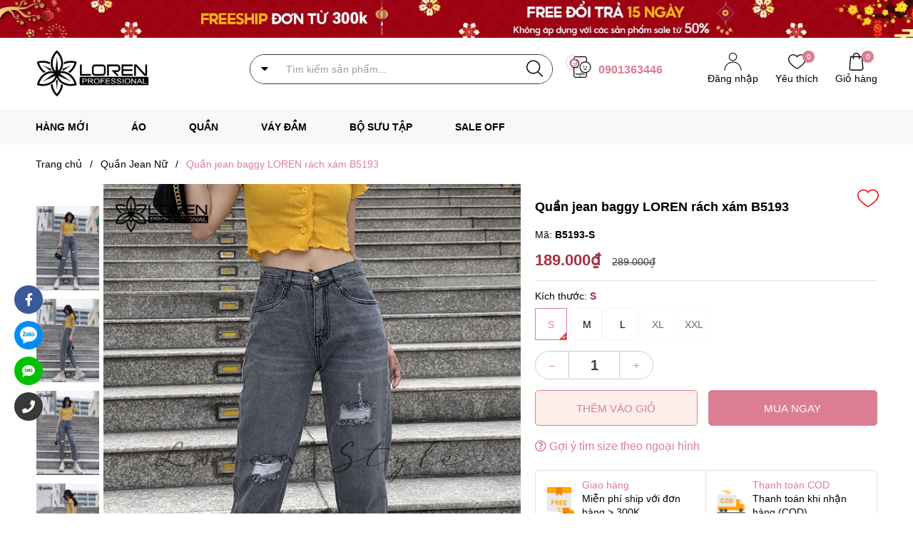

--- FILE ---
content_type: text/html; charset=utf-8
request_url: https://www.loren.vn/quan-jean-baggy-rach-xam-b5193
body_size: 65791
content:
<!DOCTYPE html>
<html lang="vi">
	<head>
		<meta charset="UTF-8" />
		<meta name="theme-color" content="#f02b2b" /> 
		<meta http-equiv="Content-Security-Policy" content="block-all-mixed-content">
		<meta http-equiv="Content-Security-Policy" content="upgrade-insecure-requests">
		<link rel="canonical" href="https://www.loren.vn/quan-jean-baggy-rach-xam-b5193"/>
		<link rel="alternate" href="https://www.loren.vn" hreflang="vi" />
		<meta name='revisit-after' content='2 days' />
		<link rel="dns-prefetch" href="https://www.loren.vn">
		<link rel="dns-prefetch" href="//bizweb.dktcdn.net/">
		<link rel="dns-prefetch" href="//www.google-analytics.com/">
		<link rel="dns-prefetch" href="//www.googletagmanager.com/">
		<script>
!function (w, d, t) {
  w.TiktokAnalyticsObject=t;var ttq=w[t]=w[t]||[];ttq.methods=["page","track","identify","instances","debug","on","off","once","ready","alias","group","enableCookie","disableCookie"],ttq.setAndDefer=function(t,e){t[e]=function(){t.push([e].concat(Array.prototype.slice.call(arguments,0)))}};for(var i=0;i<ttq.methods.length;i++)ttq.setAndDefer(ttq,ttq.methods[i]);ttq.instance=function(t){for(var e=ttq._i[t]||[],n=0;n<ttq.methods.length;n++)ttq.setAndDefer(e,ttq.methods[n]);return e},ttq.load=function(e,n){var i="https://analytics.tiktok.com/i18n/pixel/events.js";ttq._i=ttq._i||{},ttq._i[e]=[],ttq._i[e]._u=i,ttq._t=ttq._t||{},ttq._t[e]=+new Date,ttq._o=ttq._o||{},ttq._o[e]=n||{};var o=document.createElement("script");o.type="text/javascript",o.async=!0,o.src=i+"?sdkid="+e+"&lib="+t;var a=document.getElementsByTagName("script")[0];a.parentNode.insertBefore(o,a)};

  ttq.load('CB7P043C77UFHPGR2JQG');
  ttq.page();
}(window, document, 'ttq');
</script>


		<link rel="icon" href="//bizweb.dktcdn.net/100/386/478/themes/852251/assets/favicon.png?1759128158190" type="image/x-icon" /><link rel="apple-touch-icon" href="//bizweb.dktcdn.net/100/386/478/themes/852251/assets/favicon.png?1759128158190">
		<meta name="robots" content="noodp,index,follow" />
		<meta name="viewport" content="width=device-width, minimum-scale=1.0, maximum-scale=1.0, user-scalable=no">	
<meta name="description" content="Quần jean baggy LOREN rách xám B5193 – Chất liệu: Jean cao cấp, mềm mịn, mang lại cảm giác thoải mái khi mặc. – Kiểu dáng: Form ôm dáng, tạo phong cách trẻ trung cho bạn nữ. – Thiết kế: Trẻ trung năng động. – Màu sắc: Trang nhã, dễ dàng kết hợp với nhiều trang phục. – Đường may: Chắc chắn và tỉ mỉ, mang đến độ bền đẹ">
		<title>Quần jean baggy LOREN rách xám B5193		</title>
		<meta name="keywords" content="Quần jean baggy LOREN rách xám B5193, Quần Jean Nữ, SALE, LOREN, www.loren.vn"/>		
		<meta property="og:type" content="product">
<meta property="og:title" content="Quần jean baggy LOREN rách xám B5193">
<meta property="og:image" content="https://bizweb.dktcdn.net/thumb/medium/100/386/478/products/b5193-3-1678350646428.jpg?v=1678350669577">
<meta property="og:image:secure_url" content="https://bizweb.dktcdn.net/thumb/medium/100/386/478/products/b5193-3-1678350646428.jpg?v=1678350669577">
<meta property="og:image" content="https://bizweb.dktcdn.net/thumb/medium/100/386/478/products/b5193-6-1678350642995.jpg?v=1678350669577">
<meta property="og:image:secure_url" content="https://bizweb.dktcdn.net/thumb/medium/100/386/478/products/b5193-6-1678350642995.jpg?v=1678350669577">
<meta property="og:image" content="https://bizweb.dktcdn.net/thumb/medium/100/386/478/products/b5193-4-1678350644802.jpg?v=1678350669577">
<meta property="og:image:secure_url" content="https://bizweb.dktcdn.net/thumb/medium/100/386/478/products/b5193-4-1678350644802.jpg?v=1678350669577">
<meta property="og:availability" content="instock" />
<meta property="og:price:amount" content="189000">
<meta property="og:price:currency" content="VND">
<meta property="og:description" content="Quần jean baggy LOREN rách xám B5193 – Chất liệu: Jean cao cấp, mềm mịn, mang lại cảm giác thoải mái khi mặc. – Kiểu dáng: Form ôm dáng, tạo phong cách trẻ trung cho bạn nữ. – Thiết kế: Trẻ trung năng động. – Màu sắc: Trang nhã, dễ dàng kết hợp với nhiều trang phục. – Đường may: Chắc chắn và tỉ mỉ, mang đến độ bền đẹ">
<meta property="og:url" content="https://www.loren.vn/quan-jean-baggy-rach-xam-b5193">
<meta property="og:site_name" content="LOREN">
<link rel="preload" as='style'  type="text/css" href="//bizweb.dktcdn.net/100/386/478/themes/852251/assets/plugincss.css?1759128158190">
<link href="//bizweb.dktcdn.net/100/386/478/themes/852251/assets/plugincss.css?1759128158190" rel="stylesheet" type="text/css" media="all" />


<link rel="preload" as='style' href="//bizweb.dktcdn.net/100/386/478/themes/852251/assets/main.scss.css?1759128158190">
<link rel="preload" as='style' href="//bizweb.dktcdn.net/100/386/478/themes/852251/assets/header.scss.css?1759128158190">

<link href="//bizweb.dktcdn.net/100/386/478/themes/852251/assets/main.scss.css?1759128158190" rel="stylesheet" type="text/css" media="all" />
<link href="//bizweb.dktcdn.net/100/386/478/themes/852251/assets/header.scss.css?1759128158190" rel="stylesheet" type="text/css" media="all" />




<link rel="preload" as='style' type="text/css" href="//bizweb.dktcdn.net/100/386/478/themes/852251/assets/product_style.scss.css?1759128158190">
<link href="//bizweb.dktcdn.net/100/386/478/themes/852251/assets/product_style.scss.css?1759128158190" rel="stylesheet" type="text/css" media="all" />
<script src="https://cdnjs.cloudflare.com/ajax/libs/ScrollMagic/2.0.8/ScrollMagic.min.js"></script>





<link rel="preload" as='style' type="text/css" href="//bizweb.dktcdn.net/100/386/478/themes/852251/assets/product_style.scss.css?1759128158190">
<link href="//bizweb.dktcdn.net/100/386/478/themes/852251/assets/product_style.scss.css?1759128158190" rel="stylesheet" type="text/css" media="all" />





		
		<script>
	var Bizweb = Bizweb || {};
	Bizweb.store = 'hippovn.mysapo.net';
	Bizweb.id = 386478;
	Bizweb.theme = {"id":852251,"name":"Ego Wear - main","role":"main"};
	Bizweb.template = 'product';
	if(!Bizweb.fbEventId)  Bizweb.fbEventId = 'xxxxxxxx-xxxx-4xxx-yxxx-xxxxxxxxxxxx'.replace(/[xy]/g, function (c) {
	var r = Math.random() * 16 | 0, v = c == 'x' ? r : (r & 0x3 | 0x8);
				return v.toString(16);
			});		
</script>
<script>
	(function () {
		function asyncLoad() {
			var urls = ["https://google-shopping.sapoapps.vn/conversion-tracker/global-tag/8146.js?store=hippovn.mysapo.net","https://google-shopping.sapoapps.vn/conversion-tracker/event-tag/8146.js?store=hippovn.mysapo.net","https://popup.sapoapps.vn/api/genscript/script?store=hippovn.mysapo.net","//newproductreviews.sapoapps.vn/assets/js/productreviews.min.js?store=hippovn.mysapo.net","https://google-shopping-v2.sapoapps.vn/api/conversion-tracker/global-tag/1931?store=hippovn.mysapo.net","https://google-shopping-v2.sapoapps.vn/api/conversion-tracker/event-tag/1931?store=hippovn.mysapo.net","https://google-shopping-v2.sapoapps.vn/api/conversion-tracker/event-tag-conversion/1931?store=hippovn.mysapo.net","https://buyx-gety.sapoapps.vn/assets/script.v2.js?store=hippovn.mysapo.net"];
			for (var i = 0; i < urls.length; i++) {
				var s = document.createElement('script');
				s.type = 'text/javascript';
				s.async = true;
				s.src = urls[i];
				var x = document.getElementsByTagName('script')[0];
				x.parentNode.insertBefore(s, x);
			}
		};
		window.attachEvent ? window.attachEvent('onload', asyncLoad) : window.addEventListener('load', asyncLoad, false);
	})();
</script>


<script>
	window.BizwebAnalytics = window.BizwebAnalytics || {};
	window.BizwebAnalytics.meta = window.BizwebAnalytics.meta || {};
	window.BizwebAnalytics.meta.currency = 'VND';
	window.BizwebAnalytics.tracking_url = '/s';

	var meta = {};
	
	meta.product = {"id": 22309565, "vendor": "", "name": "Quần jean baggy LOREN rách xám B5193",
	"type": "Quần Jean Nữ", "price": 189000 };
	
	
	for (var attr in meta) {
	window.BizwebAnalytics.meta[attr] = meta[attr];
	}
</script>

	
		<script src="/dist/js/stats.min.js?v=96f2ff2"></script>
	



<!-- Global site tag (gtag.js) - Google Analytics -->
<script async src="https://www.googletagmanager.com/gtag/js?id=UA-128233536-1"></script>
<script>
  window.dataLayer = window.dataLayer || [];
  function gtag(){dataLayer.push(arguments);}
  gtag('js', new Date());

  gtag('config', 'UA-128233536-1');
</script>
<script>

	window.enabled_enhanced_ecommerce = false;

</script>

<script>

	try {
		
				gtag('event', 'view_item', {
					event_category: 'engagement',
					event_label: "Quần jean baggy LOREN rách xám B5193"
				});
		
	} catch(e) { console.error('UA script error', e);}
	

</script>




<!--Facebook Pixel Code-->
<script>
	!function(f, b, e, v, n, t, s){
	if (f.fbq) return; n = f.fbq = function(){
	n.callMethod?
	n.callMethod.apply(n, arguments):n.queue.push(arguments)}; if (!f._fbq) f._fbq = n;
	n.push = n; n.loaded = !0; n.version = '2.0'; n.queue =[]; t = b.createElement(e); t.async = !0;
	t.src = v; s = b.getElementsByTagName(e)[0]; s.parentNode.insertBefore(t, s)}
	(window,
	document,'script','https://connect.facebook.net/en_US/fbevents.js');
	fbq('init', '897110111002517', {} , {'agent': 'plsapo'}); // Insert your pixel ID here.
	fbq('init', '744290790552675', {} , {'agent': 'plsapo'}); // Insert your pixel ID here.
	fbq('track', 'PageView',{},{ eventID: Bizweb.fbEventId });
	
	fbq('track', 'ViewContent', {
	content_ids: [22309565],
	content_name: '"Quần jean baggy LOREN rách xám B5193"',
	content_type: 'product_group',
	value: '189000',
	currency: window.BizwebAnalytics.meta.currency
	}, { eventID: Bizweb.fbEventId });
	
</script>
<noscript>
	<img height='1' width='1' style='display:none' src='https://www.facebook.com/tr?id=897110111002517,744290790552675&ev=PageView&noscript=1' />
</noscript>
<!--DO NOT MODIFY-->
<!--End Facebook Pixel Code-->



<script>
	var eventsListenerScript = document.createElement('script');
	eventsListenerScript.async = true;
	
	eventsListenerScript.src = "/dist/js/store_events_listener.min.js?v=1b795e9";
	
	document.getElementsByTagName('head')[0].appendChild(eventsListenerScript);
</script>


<!-- Google One Tap -->
<script type="text/javascript">
	(function () {
		var iframe;
		if(window.innerWidth <= 800){
			setTimeout(init, 10000);
		} else {
			document.addEventListener('DOMContentLoaded', init);
		}
		function init() {
			if (document.cookie.indexOf('one-click-social-login-google-one-tap-shown') >= 0) {
                return;
            }
			iframe = document.createElement('iframe');
			iframe.id = "iframe-google-one-tap";
			iframe.src = 'https://store.mysapo.net/account/GoogleOneTap';
			iframe.setAttribute('allowtransparency', 'true');
			iframe.setAttribute('allow', 'identity-credentials-get');
			iframe.frameBorder = 0;
			iframe.height = '385px';
			window.addEventListener('message', handlePostMessage, false);
			document.body.appendChild(iframe); 
		}
		function handlePostMessage(e) {
			var eventName = e.data[0];
			var data = e.data[1];
			switch (eventName) {
				case 'setHeight':
					iframe.height = data;
					break;
				case 'setTop':
					if ((window.innerWidth <= 800)) {
						iframe.style = "z-index: 9999999; position: fixed; bottom: 0px; right: 0px;";
						iframe.width = '100%';
					}
					else {
						iframe.style = "z-index: 9999999; position: fixed; top: 0px; right: 0px;";
						iframe.width = '391px';
					}
					break;
				case 'setRedirect':
					location.href = data.url + '&ReturnUrl=' + location.href;
					break;
				case 'markClosedOneTap':
					var date = new Date();
					date.setTime(date.getTime() + (1*24*60*60*1000));
					document.cookie = "one-click-social-login-google-one-tap-shown=1; expires=" + date.toUTCString() + "; path=/";
					break;
			}
		}
	}())
</script>
<!-- End Google One Tap -->





		
<script type="application/ld+json">
        {
        "@context": "http://schema.org",
        "@type": "BreadcrumbList",
        "itemListElement": 
        [
            {
                "@type": "ListItem",
                "position": 1,
                "item": 
                {
                  "@id": "https://www.loren.vn",
                  "name": "Trang chủ"
                }
            },
      
            {
                "@type": "ListItem",
                "position": 2,
                "item": 
                {
                  "@id": "https://www.loren.vn/quan-jean-baggy-rach-xam-b5193",
                  "name": "Quần jean baggy LOREN rách xám B5193"
                }
            }
      
        
      
      
      
      
    
        ]
        }
</script>


		<script>
			document.addEventListener('DOMContentLoaded', function() {
				awe_lazyloadImage();
			});
			function awe_lazyloadImage() {
				var ll = new LazyLoad({
					elements_selector: ".lazyload",
					load_delay: 500,
					threshold: 0
				});
			} window.awe_lazyloadImage=awe_lazyloadImage;
		</script>

		
		<script>var ProductReviewsAppUtil=ProductReviewsAppUtil || {};ProductReviewsAppUtil.store={name: 'LOREN'};</script>
		
	</head>
	<body >  
		<script src="//bizweb.dktcdn.net/100/386/478/themes/852251/assets/plugin_main.js?1759128158190" type="text/javascript"></script>
		<script src="//bizweb.dktcdn.net/100/386/478/themes/852251/assets/plugin.js?1759128158190" type="text/javascript"></script>
		

		<div class="opacity_menu"></div>
		
<div class="top-header">
	<a href="#" title="Bannertop">
		<img src="//bizweb.dktcdn.net/100/386/478/themes/852251/assets/banner_top.jpg?1759128158190" alt="Bannertop"/>
	</a>
</div>

<div class="header">
	<div class="container">
		<div class="row">
			<div class="col-lg-3 col-xl-3 col-md-3 col-6 col-logo">
				<a href="/" class="logo">	
					<img width="300" height="120" src="//bizweb.dktcdn.net/100/386/478/themes/852251/assets/logo.png?1759128158190" alt="LOREN">
				</a>
			</div>
			<div class="d-md-none d-block col-2 order-3">
				<div class="category-action">
					<svg xmlns="http://www.w3.org/2000/svg" xmlns:xlink="http://www.w3.org/1999/xlink" version="1.1" id="Capa_xx" x="0px" y="0px" viewBox="0 0 480 480" style="enable-background:new 0 0 480 480;" xml:space="preserve"> <g xmlns="http://www.w3.org/2000/svg"> <path d="M240,0C107.452,0,0,107.452,0,240s107.452,240,240,240c132.486-0.15,239.85-107.514,240-240C480,107.452,372.548,0,240,0     z M240,464C116.288,464,16,363.712,16,240S116.288,16,240,16c123.653,0.141,223.859,100.347,224,224     C464,363.712,363.712,464,240,464z"/> <path d="M360,232H168c-4.418,0-8,3.582-8,8s3.582,8,8,8h192c4.418,0,8-3.582,8-8S364.418,232,360,232z"/> <path d="M360,312H168c-4.418,0-8,3.582-8,8s3.582,8,8,8h192c4.418,0,8-3.582,8-8S364.418,312,360,312z"/> <path d="M360,152H168c-4.418,0-8,3.582-8,8s3.582,8,8,8h192c4.418,0,8-3.582,8-8S364.418,152,360,152z"/> <path d="M136,152h-16c-4.418,0-8,3.582-8,8s3.582,8,8,8h16c4.418,0,8-3.582,8-8S140.418,152,136,152z"/> <path d="M136,232h-16c-4.418,0-8,3.582-8,8s3.582,8,8,8h16c4.418,0,8-3.582,8-8S140.418,232,136,232z"/> <path d="M136,312h-16c-4.418,0-8,3.582-8,8s3.582,8,8,8h16c4.418,0,8-3.582,8-8S140.418,312,136,312z"/> </g> </svg>
				</div>
			</div>
			<div class="col-lg-6 col-xl-6 col-md-6 col-10 col-search order-3 order-md-2">
				<div class="theme-search-smart">
					<div class="header_search theme-searchs">
						<div class="keys">
							<i class="fas fa-caret-down"></i>
							<div class="listkey">
								<p>
									Tìm kiếm nhiều:
								</p>
								 
								
								
								
								<a href="search?query=chan-vay&type=product" title="Chân váy">Chân váy</a>
								
								
								
								<a href="search?query=ao-so-mi&type=product" title="Áo sơ mi">Áo sơ mi</a>
								
								
								
								<a href="search?query=ao-doi&type=product" title="Áo đôi">Áo đôi</a>
								
								
								
								<a href="search?query=dam-cao-cap&type=product" title="Đầm cao cấp">Đầm cao cấp</a>
								
								
								
								<a href="search?query=ao-vest&type=product" title="Áo vest">Áo vest</a>
								
								
								
								<a href="search?query=vay-body&type=product" title="Váy body">Váy body</a>
								
								
								
								<a href="search?query=phu-kien-moi&type=product" title="phụ kiện mới">phụ kiện mới</a>
								
								
								
								<a href="search?query=ao-ba-lo&type=product" title="Áo ba lỗ">Áo ba lỗ</a>
								
								
								
								<a href="search?query=ao-khoac-da&type=product" title="Áo khoác da">Áo khoác da</a>
								
								
								
								<a href="search?query=ao-chong-nang&type=product" title="Áo chống nắng">Áo chống nắng</a>
								
							</div>
						</div>
						<form action="/search" class="input-group search-bar theme-header-search-form ultimate-search" role="search">
							<input type="text" aria-label="Tìm sản phẩm" name="query" value="" autocomplete="off" placeholder="Tìm kiếm sản phẩm..." class="search-auto input-group-field auto-search" required="">
							<input type="hidden" name="type" value="product">
							<span class="input-group-btn">
								<button type="submit" class="btn icon-fallback-text" aria-label="Justify">
									<svg enable-background="new 0 0 612.01 612.01" version="1.1" viewBox="0 0 612.01 612.01" xml:space="preserve" xmlns="http://www.w3.org/2000/svg">
										<path d="m606.21 578.71-158.01-155.49c41.378-44.956 66.802-104.41 66.802-169.84-0.02-139.95-115.3-253.39-257.51-253.39s-257.49 113.44-257.49 253.39 115.28 253.39 257.49 253.39c61.445 0 117.8-21.253 162.07-56.586l158.62 156.1c7.729 7.614 20.277 7.614 28.006 0 7.747-7.613 7.747-19.971 0.018-27.585zm-348.72-110.91c-120.33 0-217.87-95.993-217.87-214.41s97.543-214.41 217.87-214.41c120.33 0 217.87 95.993 217.87 214.41s-97.542 214.41-217.87 214.41z"/>
									</svg>
								</button>
							</span>
						</form>
					</div>
				</div>
				<div class="contact-phone">
					<svg xmlns="http://www.w3.org/2000/svg" xmlns:xlink="http://www.w3.org/1999/xlink" style="margin: auto;display: block;position: absolute;width: 30px;height: 30px;left: 0;" width="71px" height="71px" viewBox="0 0 100 100" preserveAspectRatio="xMidYMid">
						<circle cx="50" cy="50" r="39.7789" fill="none" stroke="#fff000" stroke-width="8">
							<animate attributeName="r" repeatCount="indefinite" dur="1s" values="0;40" keyTimes="0;1" keySplines="0 0.2 0.8 1" calcMode="spline" begin="-0.5s"></animate>
							<animate attributeName="opacity" repeatCount="indefinite" dur="1s" values="1;0" keyTimes="0;1" keySplines="0.2 0 0.8 1" calcMode="spline" begin="-0.5s"></animate>
						</circle>
						<circle cx="50" cy="50" r="24.6446" fill="none" stroke="#fff000" stroke-width="8">
							<animate attributeName="r" repeatCount="indefinite" dur="1s" values="0;40" keyTimes="0;1" keySplines="0 0.2 0.8 1" calcMode="spline"></animate>
							<animate attributeName="opacity" repeatCount="indefinite" dur="1s" values="1;0" keyTimes="0;1" keySplines="0.2 0 0.8 1" calcMode="spline"></animate>
						</circle>
					</svg>
					<p>
						
					</p>
					<a href="tel:0901363446">0901363446</a> 
				</div>
			</div>
			<div class="col-lg-3 col-xl-3 col-md-3 col-6 col-account order-2 order-md-3">
				<ul class="group-account">
					<li class="account d-none d-lg-inline-block">
						<div class="icon">
							<svg xmlns="http://www.w3.org/2000/svg" xmlns:xlink="http://www.w3.org/1999/xlink" version="1.1" id="Capa_1xx" x="0px" y="0px" viewBox="0 0 513.323 513.323" style="enable-background:new 0 0 513.323 513.323;" xml:space="preserve"> <g> <g> <path d="M256.661,257.323c-135.275,0-245.333,110.059-245.333,245.333c0,5.888,4.779,10.667,10.667,10.667    s10.667-4.779,10.667-10.667c0-123.52,100.48-224,224-224s224,100.48,224,224c0,5.888,4.779,10.667,10.667,10.667    c5.888,0,10.667-4.779,10.667-10.667C501.995,367.36,391.936,257.323,256.661,257.323z"/> </g> </g> <g> <g> <path d="M256.661,0c-64.683,0-117.333,52.629-117.333,117.333s52.651,117.333,117.333,117.333s117.333-52.629,117.333-117.333    S321.344,0,256.661,0z M256.661,213.333c-52.928,0-96-43.072-96-96s43.072-96,96-96c52.928,0,96,43.072,96,96    S309.589,213.333,256.661,213.333z"/> </g> </g> </svg>
							
							<a href="/account/login">
								Đăng nhập</a> 
							
						</div>
					</li>
					
					<li>
						<div class="icon">
							<svg enable-background="new 0 0 412.735 412.735" version="1.1" viewBox="0 0 412.74 412.74" xml:space="preserve" xmlns="http://www.w3.org/2000/svg"> <path d="m295.71 35.522c-34.43-0.184-67.161 14.937-89.339 41.273-22.039-26.516-54.861-41.68-89.339-41.273-64.633 0-117.03 52.395-117.03 117.03 0 110.76 193.31 218.91 201.14 223.09 3.162 2.113 7.286 2.113 10.449 0 7.837-4.18 201.14-110.76 201.14-223.09 0-64.633-52.396-117.03-117.03-117.03zm-89.339 319.22c-30.302-17.763-185.47-112.33-185.47-202.19 0-53.091 43.039-96.131 96.131-96.131 32.512-0.427 62.938 15.972 80.457 43.363 3.557 4.905 10.418 5.998 15.323 2.44 0.937-0.68 1.761-1.503 2.44-2.44 29.055-44.435 88.631-56.903 133.07-27.848 27.202 17.787 43.575 48.114 43.521 80.615 1e-3 90.907-155.17 184.95-185.47 202.19z"></path> </svg>
							<a href="/yeu-thich" class="wishlist_header" title="Sản phẩm yêu thích">
								<span class="headerWishlistCount">0</span>
								Yêu thích
							</a>
						</div>
					</li>
					
					<li class="cart-drop">
						<div class="icon">
							<svg xmlns="http://www.w3.org/2000/svg" xmlns:xlink="http://www.w3.org/1999/xlink" version="1.1" id="Capa_1s" x="0px" y="0px" viewBox="0 0 489 489" style="enable-background:new 0 0 489 489;" xml:space="preserve"> <g> <path d="M440.1,422.7l-28-315.3c-0.6-7-6.5-12.3-13.4-12.3h-57.6C340.3,42.5,297.3,0,244.5,0s-95.8,42.5-96.6,95.1H90.3   c-7,0-12.8,5.3-13.4,12.3l-28,315.3c0,0.4-0.1,0.8-0.1,1.2c0,35.9,32.9,65.1,73.4,65.1h244.6c40.5,0,73.4-29.2,73.4-65.1   C440.2,423.5,440.2,423.1,440.1,422.7z M244.5,27c37.9,0,68.8,30.4,69.6,68.1H174.9C175.7,57.4,206.6,27,244.5,27z M366.8,462   H122.2c-25.4,0-46-16.8-46.4-37.5l26.8-302.3h45.2v41c0,7.5,6,13.5,13.5,13.5s13.5-6,13.5-13.5v-41h139.3v41   c0,7.5,6,13.5,13.5,13.5s13.5-6,13.5-13.5v-41h45.2l26.9,302.3C412.8,445.2,392.1,462,366.8,462z"/> </g> </svg>
							<a class="img_hover_cart" href="/cart" title="Giỏ hàng">
								<span class="count_item count_item_pr"></span>
								Giỏ hàng
							</a>
						</div>
						<div class="top-cart-content d-none">					
							<div class="CartHeaderContainer">
							</div>
						</div>
					</li>
				</ul>
			</div>
		</div>
	</div>
</div>

<div class="header_nav_main header-menu d-none d-lg-block clearfix">
	<div class="container">
		<div class="heade_menunavs">
			<div class="wrap_main d-flex">
	<div class="contactbar">
		<div class="incontact">
			<div class="contact-phone">
				<p>
					
				</p>
				<a href="tel:0901363446">0901363446</a> 
			</div>
			
			
			<div class="contact-phone account-header not" >
				
				<p>Xin chào!</p>
				<a href="/account/login">Đăng nhập</a> 
				
			</div>
			<div class="closenav">
				<svg xmlns="http://www.w3.org/2000/svg" xmlns:xlink="http://www.w3.org/1999/xlink" version="1.1" width="512" height="512" x="0" y="0" viewBox="0 0 241.171 241.171" style="enable-background:new 0 0 512 512" xml:space="preserve" class=""><path id="Close" d="M138.138,120.754l99.118-98.576c4.752-4.704,4.752-12.319,0-17.011c-4.74-4.704-12.439-4.704-17.179,0   l-99.033,98.492L21.095,3.699c-4.74-4.752-12.439-4.752-17.179,0c-4.74,4.764-4.74,12.475,0,17.227l99.876,99.888L3.555,220.497   c-4.74,4.704-4.74,12.319,0,17.011c4.74,4.704,12.439,4.704,17.179,0l100.152-99.599l99.551,99.563   c4.74,4.752,12.439,4.752,17.179,0c4.74-4.764,4.74-12.475,0-17.227L138.138,120.754z" fill="#ffffff" data-original="#000000"/></svg>
			</div>
		</div>
	</div>
	<div class="bg-header-nav">
		<nav class="header-nav">
			<ul class="item_big">
				
				
				
				<li class="nav-item ">				
					<a class="a-img" href="/san-pham-moi" title="HÀNG MỚI">
						HÀNG MỚI
					</a>
				</li>
				

				
				
				
				<li class="nav-item  ">
					<a class="a-img caret-down" href="/ao-thun-nu" title="ÁO">
						ÁO
					</a>
					<i class="fa fa-caret-down"></i>
					
					<ul class="item_small child">
						
						<li>
							<a class="" href="/ao-nu" title="Áo Nữ">
								Áo Nữ 
							</a>
							
							
							<ul class="child">
								
							</ul>
							
						</li>
						
						<li>
							<a class="" href="/ao-thun-nu" title="Áo Thun Nữ">
								Áo Thun Nữ 
							</a>
							
							
						</li>
						
						<li>
							<a class="" href="/ao-so-mi-nu" title="Áo Sơ Mi Nữ">
								Áo Sơ Mi Nữ 
							</a>
							
							
						</li>
						
						<li>
							<a class="" href="/ao-khoac-nu" title="Áo Khoác Nữ">
								Áo Khoác Nữ 
							</a>
							
							
						</li>
						
						<li>
							<a class="" href="/ao-hai-day" title="Áo Hai Dây">
								Áo Hai Dây 
							</a>
							
							
						</li>
						
					</ul>
					
				</li>
				

				
				
				
				<li class="nav-item  has-mega">
					<a class="a-img caret-down" href="/quan-jean" title="QUẦN">
						QUẦN
					</a>
					<i class="fa fa-caret-down"></i>
					
					<ul class="mega_type_5_group mega_menu">
	<li class="parrent-mega">
		<ul class="row">
			<li class="col-lg-6 col-12 col-padding">
				<ul class="row">
					<li class="col-lg-6 col-12">
						<ul class="row">
							
							<li class="li-item-1 col-lg-12">
								<a class="title-m" href="/quan-jean" title="Quần Jean Nữ">
									Quần Jean Nữ 
								</a>
							</li>
							
							<li class="li-item-1 col-lg-12">
								<a class="title-m" href="/quan-dai-nu" title="Quần Dài Nữ">
									Quần Dài Nữ 
								</a>
							</li>
							
							<li class="li-item-1 col-lg-12">
								<a class="title-m" href="/quan-short-nu" title="Quần Short Nữ">
									Quần Short Nữ 
								</a>
							</li>
							
							<li class="li-item-1 col-lg-12">
								<a class="title-m" href="/quan-jean" title="Xem tất cả">
									Xem tất cả <i class="fas fa-angle-right"></i>
								</a>
							</li>
						</ul>
					</li>
					<li class="col-lg-6 col-12">
						<ul class="vendor">
							<li class="namevendor">Thương hiệu</li>
							
							
							
							

							

							
							<li>Thương hiêu đang cập nhật</li>
							
						</ul>
					</li>
				</ul>
			</li>
			<li class="col-lg-6 col-12">
				<ul class="row">
					<li class=" col-lg-6 col-12">
						<a class="title-m image-b" href="/quan-jean" title="QUẦN">
							<img class="lazyload img-fluid" width="270" height="390" alt="QUẦN" src="[data-uri]"  data-src="//bizweb.dktcdn.net/thumb/large/100/386/478/collections/273750085-141899164971376-3596228547087789260-n.jpg?v=1649232952950"/>
						</a>
					</li>
					<li class="col-lg-6 col-12">
						<ul class="description">
							<li class="h4">QUẦN</li>
							<li>
								<a href="/quan-jean">Xem sản phẩm</a>
								<br>
								
								<p>Sở hữu ngay những mẫu quần jean nữ thời trang LOREN với mẫu mã thiết kế độc quyền, sang trọng với giá cực kỳ ưu đãi, hợp thời trang. Quần jean LOREN sở hữu thiết kế đa dạng, từ đơn giản tới mới lạ, chất liệu bền chắc và form dáng tiêu chuẩn, giúp các chàng dễ dàng hơn trong việc mặc đẹp và năng động hơn mỗi ngày.</p>
							</li>
						</ul>
					</li>
				</ul>
			</li>
			
		</ul>
	</li>
</ul>
					
				</li>
				

				
				
				
				<li class="nav-item ">				
					<a class="a-img" href="/vay-dam" title="VÁY ĐẦM">
						VÁY ĐẦM
					</a>
				</li>
				

				
				
				
				<li class="nav-item ">				
					<a class="a-img" href="/bo-suu-tap" title="BỘ SƯU TẬP">
						BỘ SƯU TẬP
					</a>
				</li>
				

				
				
				
				<li class="nav-item  ">
					<a class="a-img caret-down" href="/sale-off" title="SALE OFF">
						SALE OFF
					</a>
					<i class="fa fa-caret-down"></i>
					
					<ul class="item_small child">
						
					</ul>
					
				</li>
				

				
			</ul>
		</nav>
	</div>
</div>
		</div>
	</div>
</div>
		<div class="main-index">
			








<section class="bread-crumb">
	<div class="container">
		<div class="row">
			<div class="col-12 a-left">
				<ul class="breadcrumb" >					
					<li class="home">
						<a  href="/" ><span >Trang chủ</span></a>						
						<span class="mr_lr">&nbsp;/&nbsp;</span>
					</li>
					
					
					<li>
						<a class="changeurl"  href="/quan-jean"><span >Quần Jean Nữ</span></a>						
						<span class="mr_lr">&nbsp;/&nbsp;</span>
					</li>
					
					<li><strong><span>Quần jean baggy LOREN rách xám B5193</span></strong><li>
					
				</ul>
			</div>
		</div>
	</div>
</section> 

<section class="product details-main" itemscope itemtype="https://schema.org/Product">	
	<meta itemprop="category" content="Quần Jean Nữ">
	
	<meta itemprop="mpn" content="B5193-S">
	
	<meta itemprop="name" content="Quần jean baggy LOREN rách xám B5193">
	<meta itemprop="image" content="https://bizweb.dktcdn.net/thumb/grande/100/386/478/products/b5193-3-1678350646428.jpg?v=1678350669577">
	
	<meta itemprop="description" content="Quần jean baggy LOREN rách xám B5193

&ndash; Chất liệu: Jean cao cấp, mềm mịn, mang lại cảm giác thoải mái khi mặc.
&ndash; Kiểu dáng: Form ôm dáng, tạo phong cách trẻ trung cho bạn nữ.
&ndash; Thiết kế: Trẻ trung năng động.
&ndash; Màu sắc: Trang nhã, dễ dàng kết hợp với nhiều trang phục.
&ndash; Đường may: Chắc chắn và tỉ mỉ, mang đến độ bền đẹp lâu dài cho sản phẩm.
&ndash; Chứng chỉ: Được chứng nhận bởi viện dệt may Việt Nam cấp, cam kết không hóa chất độc hại.
&ndash; Xuất xứ: Việt Nam.

HƯỚNG DẪN CHỌN SIZE
Size S : Cân nặng (43-46kg), Eo (64cm), Mông (90cm), Chiều dài (84cm), Đáy trước&amp;nbsp;(28cm), Đáy sau (38cm),&amp;nbsp;Ống quần (15cm)
Size M : Cân nặng (47-50kg), Eo (66cm), Mông (92cm), Chiều dài (84cm), Đáy trước&amp;nbsp;(28cm), Đáy sau (38cm),&amp;nbsp;Ống quần (15cm)
Size L : Cân nặng (51-54kg), Eo (69cm), Mông (94cm), Chiều dài (84cm), Đáy trước&amp;nbsp;(28cm), Đáy sau (38cm),&amp;nbsp;Ống quần (15cm)
Size XL : Cân nặng (55-58kg), Eo (72cm), Mông (97cm), Chiều dài (85cm), Đáy trước&amp;nbsp;(29cm), Đáy sau (39cm),&amp;nbsp;Ống quần (16cm)
Size XXL : Cân nặng (59-62kg), Eo (75cm), Mông (100cm), Chiều dài (85cm), Đáy trước&amp;nbsp;(29cm), Đáy sau (39cm),&amp;nbsp;Ống quần (16cm)
Size XXXL: Cân nặng (62-65kg), Eo (79cm), Mông (103cm), Chiều...">
	
	
	<meta itemprop="brand" content="LOREN">
	
	
	<meta itemprop="model" content="">
	
	
	<meta itemprop="sku" content="B5193-S">
	
	
	<meta itemprop="gtin8" content="B5193-S">
	
	<div id="dvProductPricing" class="ProductDetailsPricing d-none" itemprop="offers" itemscope itemtype="http://schema.org/Offer">
		<meta itemprop="seller" content="LOREN">
		<link itemprop="availability" href="http://schema.org/InStock">
		<meta itemprop="priceCurrency" content="VND">
		<meta itemprop="price" content="189000">
		<meta itemprop="url" content="//www.loren.vn/quan-jean-baggy-rach-xam-b5193">
		<div class="inventory_quantity d-none" itemscope itemtype="http://schema.org/ItemAvailability">
			
			<span class="a-stock" itemprop="supersededBy">
				Còn hàng
			</span>
			
		</div>
		
		<meta itemprop="priceSpecification" content="289000">
		
		<meta itemprop="priceValidUntil" content="2099-01-01">
	</div>

	<!-- review -->
	<div class="d-none" itemprop="review" itemscope="" itemtype="http://schema.org/Review">
		<span itemprop="author">LOREN</span>
		<span itemprop="description">Shop bán những sản phẩm giá cực kì tốt và có tính cạnh tranh cao so với các shop khác, sản phẩm rất chi hài lòng</span>
	</div>
	
	<textarea id="sizeGuide" class="d-none">
		
	</textarea>
	<input type="hidden" id="idCateSize" class="" value="48566959">
	

	<div class="container">
		<div class="row">
			<div class="product-detail-left product-images col-12 col-md-12 col-lg-7">
				<div class="product-image-detail">
					
					<div class="swiper-container gallery-top margin-bottom-10"  >
						<div class="swiper-wrapper">
							
								
									<a class="swiper-slide" data-hash="0"  
									   title="Bấm vào để xem thư viện ảnh Quần jean baggy LOREN rách xám B5193">
										<img src="[data-uri]" data-src="https://bizweb.dktcdn.net/100/386/478/products/b5193-3-1678350646428.jpg?v=1678350669577" alt="Quần jean baggy LOREN r&#225;ch x&#225;m B5193" data-image="https://bizweb.dktcdn.net/100/386/478/products/b5193-3-1678350646428.jpg?v=1678350669577" class="img-responsive mx-auto d-block swiper-lazy" />
										<div class="swiper-lazy-preloader swiper-lazy-preloader-black"></div>

									</a>
								
							
								
									<a class="swiper-slide" data-hash="1"  
									   title="Bấm vào để xem thư viện ảnh Quần jean baggy LOREN rách xám B5193">
										<img src="[data-uri]" data-src="https://bizweb.dktcdn.net/100/386/478/products/b5193-6-1678350642995.jpg?v=1678350669577" alt="Quần jean baggy LOREN r&#225;ch x&#225;m B5193" data-image="https://bizweb.dktcdn.net/100/386/478/products/b5193-6-1678350642995.jpg?v=1678350669577" class="img-responsive mx-auto d-block swiper-lazy" />
										<div class="swiper-lazy-preloader swiper-lazy-preloader-black"></div>

									</a>
								
							
								
									<a class="swiper-slide" data-hash="2"  
									   title="Bấm vào để xem thư viện ảnh Quần jean baggy LOREN rách xám B5193">
										<img src="[data-uri]" data-src="https://bizweb.dktcdn.net/100/386/478/products/b5193-4-1678350644802.jpg?v=1678350669577" alt="Quần jean baggy LOREN r&#225;ch x&#225;m B5193" data-image="https://bizweb.dktcdn.net/100/386/478/products/b5193-4-1678350644802.jpg?v=1678350669577" class="img-responsive mx-auto d-block swiper-lazy" />
										<div class="swiper-lazy-preloader swiper-lazy-preloader-black"></div>

									</a>
								
							
								
									<a class="swiper-slide" data-hash="3"  
									   title="Bấm vào để xem thư viện ảnh Quần jean baggy LOREN rách xám B5193">
										<img src="[data-uri]" data-src="https://bizweb.dktcdn.net/100/386/478/products/b5193-7-1678350660457.jpg?v=1678350669653" alt="Quần jean baggy LOREN r&#225;ch x&#225;m B5193" data-image="https://bizweb.dktcdn.net/100/386/478/products/b5193-7-1678350660457.jpg?v=1678350669653" class="img-responsive mx-auto d-block swiper-lazy" />
										<div class="swiper-lazy-preloader swiper-lazy-preloader-black"></div>

									</a>
								
							
								
									<a class="swiper-slide" data-hash="4"  
									   title="Bấm vào để xem thư viện ảnh Quần jean baggy LOREN rách xám B5193">
										<img src="[data-uri]" data-src="https://bizweb.dktcdn.net/100/386/478/products/b5193-1-1678350648172.jpg?v=1678350669653" alt="Quần jean baggy LOREN r&#225;ch x&#225;m B5193" data-image="https://bizweb.dktcdn.net/100/386/478/products/b5193-1-1678350648172.jpg?v=1678350669653" class="img-responsive mx-auto d-block swiper-lazy" />
										<div class="swiper-lazy-preloader swiper-lazy-preloader-black"></div>

									</a>
								
							

						</div>
						<div class="swiper-button-next"></div>
						<div class="swiper-button-prev"></div>
					</div>
					
					<div class="thumbimageslide">
						<div class="swiper-container gallery-thumbs">
							<div class="swiper-wrapper">
								
									
										<div class="swiper-slide" data-hash="0">
											<img src="[data-uri]" data-src="//bizweb.dktcdn.net/thumb/medium/100/386/478/products/b5193-3-1678350646428.jpg?v=1678350669577" alt="Quần jean baggy LOREN r&#225;ch x&#225;m B5193" data-image="//bizweb.dktcdn.net/thumb/medium/100/386/478/products/b5193-3-1678350646428.jpg?v=1678350669577" class="swiper-lazy" />
											<div class="swiper-lazy-preloader swiper-lazy-preloader-black"></div>
										</div>
									
								
									
										<div class="swiper-slide" data-hash="1">
											<img src="[data-uri]" data-src="//bizweb.dktcdn.net/thumb/medium/100/386/478/products/b5193-6-1678350642995.jpg?v=1678350669577" alt="Quần jean baggy LOREN r&#225;ch x&#225;m B5193" data-image="//bizweb.dktcdn.net/thumb/medium/100/386/478/products/b5193-6-1678350642995.jpg?v=1678350669577" class="swiper-lazy" />
											<div class="swiper-lazy-preloader swiper-lazy-preloader-black"></div>
										</div>
									
								
									
										<div class="swiper-slide" data-hash="2">
											<img src="[data-uri]" data-src="//bizweb.dktcdn.net/thumb/medium/100/386/478/products/b5193-4-1678350644802.jpg?v=1678350669577" alt="Quần jean baggy LOREN r&#225;ch x&#225;m B5193" data-image="//bizweb.dktcdn.net/thumb/medium/100/386/478/products/b5193-4-1678350644802.jpg?v=1678350669577" class="swiper-lazy" />
											<div class="swiper-lazy-preloader swiper-lazy-preloader-black"></div>
										</div>
									
								
									
										<div class="swiper-slide" data-hash="3">
											<img src="[data-uri]" data-src="//bizweb.dktcdn.net/thumb/medium/100/386/478/products/b5193-7-1678350660457.jpg?v=1678350669653" alt="Quần jean baggy LOREN r&#225;ch x&#225;m B5193" data-image="//bizweb.dktcdn.net/thumb/medium/100/386/478/products/b5193-7-1678350660457.jpg?v=1678350669653" class="swiper-lazy" />
											<div class="swiper-lazy-preloader swiper-lazy-preloader-black"></div>
										</div>
									
								
									
										<div class="swiper-slide" data-hash="4">
											<img src="[data-uri]" data-src="//bizweb.dktcdn.net/thumb/medium/100/386/478/products/b5193-1-1678350648172.jpg?v=1678350669653" alt="Quần jean baggy LOREN r&#225;ch x&#225;m B5193" data-image="//bizweb.dktcdn.net/thumb/medium/100/386/478/products/b5193-1-1678350648172.jpg?v=1678350669653" class="swiper-lazy" />
											<div class="swiper-lazy-preloader swiper-lazy-preloader-black"></div>
										</div>
									
								
							</div>
						</div>
						<div class="swiper-button-next"></div>
						<div class="swiper-button-prev"></div>
					</div>
					
				</div>

			</div>
			<div class="col-12 col-md-12 col-lg-5 details-pro">
				<div class="wrapright-content">
					<h1 class="title-head">Quần jean baggy LOREN rách xám B5193</h1>

					<div class="product-top clearfix">
						
						<div class="sku-product clearfix">

							<span class="d-none" itemprop="brand" itemtype="http://schema.org/Brand" itemscope><meta itemprop="name" content="LOREN" />Thương hiệu: <strong>LOREN</strong></span>
							<span class="variant-sku" itemprop="sku" content="B5193-S">Mã: <strong>B5193-S</strong></span>
							<br>
							<span class="d-none"  itemprop="type" itemtype="http://schema.org/Type" itemscope><meta itemprop="name" content="Quần Jean Nữ" />Chất liệu: <strong>Quần Jean Nữ</strong></span>
						</div>
						
						<div class="product-review" onclick="scrollToxx();">
							<div class="sapo-product-reviews-badge " data-id="22309565" >
							</div> 
							
						</div>
						
					</div>
					<div class="group-power">
						
<div class="inventory_quantity d-none">
	
	
	<span class="a-stock a1"><link itemprop="availability" href="http://schema.org/InStock" />Còn hàng</span>
	
	
</div>
						<div class="price-box clearfix">
							
							<span class="special-price">
								<span class="price product-price">189.000₫</span>
							</span> <!-- Giá Khuyến mại -->
							<span class="old-price">
								<del class="price product-price-old">
									289.000₫
								</del>
							</span> <!-- Giá gốca -->
							<span class="save-price d-none">Đang sale:
								<span class="price product-price-save"></span>
							</span> <!-- Tiết kiệm -->
							
						</div>
					</div>

					<form enctype="multipart/form-data" id="add-to-cart-form" data-cart-form action="/cart/add" method="post" class="wishItem">
						<div class="form-product">
							
							<div class="select-swatch">
								
								





















<div class=" swatch clearfix" data-option-index="0">
	<div class="options-title">Kích thước: <span class="var"></span></div>
	
	
	
	
	
	 
	
	<div data-value="S" class="swatch-element S available">

		<input id="swatch-0-s" type="radio" name="option-0" value="S" checked  />
		
		<label title="S" for="swatch-0-s">
			S
		</label>
		
	</div>
	
	
	<script>
		jQuery('.swatch[data-option-index="0"] .S').removeClass('soldout').addClass('available').find(':radio').removeAttr('disabled');
	</script>
	
	
	
	
	
	 
	
	<div data-value="M" class="swatch-element M available">

		<input id="swatch-0-m" type="radio" name="option-0" value="M"  />
		
		<label title="M" for="swatch-0-m">
			M
		</label>
		
	</div>
	
	
	<script>
		jQuery('.swatch[data-option-index="0"] .M').removeClass('soldout').addClass('available').find(':radio').removeAttr('disabled');
	</script>
	
	
	
	
	
	 
	
	<div data-value="L" class="swatch-element L available">

		<input id="swatch-0-l" type="radio" name="option-0" value="L"  />
		
		<label title="L" for="swatch-0-l">
			L
		</label>
		
	</div>
	
	
	<script>
		jQuery('.swatch[data-option-index="0"] .L').removeClass('soldout').addClass('available').find(':radio').removeAttr('disabled');
	</script>
	
	
	
	
	
	 
	
	<div data-value="XL" class="swatch-element XL soldout">

		<input id="swatch-0-xl" type="radio" name="option-0" value="XL"  />
		
		<label title="XL" for="swatch-0-xl">
			XL
		</label>
		
	</div>
	
	
	
	
	
	
	 
	
	<div data-value="XXL" class="swatch-element XXL soldout">

		<input id="swatch-0-xxl" type="radio" name="option-0" value="XXL"  />
		
		<label title="XXL" for="swatch-0-xxl">
			XXL
		</label>
		
	</div>
	
	
	
</div>




								
							</div>
							
							<div class="box-variant clearfix  d-none ">
								 
								<select id="product-selectors" class="form-control form-control-lg" name="variantId" style="display:none">
									
									<option  selected="selected"  value="48566959">S - 189.000₫</option>
									
									<option  value="48566961">M - 189.000₫</option>
									
									<option  value="48566962">L - 189.000₫</option>
									
									<option  value="56032688">XL - 189.000₫</option>
									
									<option  value="56033243">XXL - 189.000₫</option>
									
								</select>
								
							</div>
							
							<div class="clearfix from-action-addcart ">
								<div class="qty-ant clearfix custom-btn-number ">
									<label class="d-none">Số lượng:</label>
									<div class="custom custom-btn-numbers clearfix input_number_product">		
										<button onclick="var result = document.getElementById('qty'); var qty = result.value; if( !isNaN(qty) & qty > 1 ) result.value--;return false;" class="btn-minus btn-cts" type="button">–</button>
										<input aria-label="Số lượng" type="text" class="qty input-text" id="qty" name="quantity" size="4" value="1" maxlength="3" onkeypress="if ( isNaN(this.value + String.fromCharCode(event.keyCode) )) return false;" onchange="if(this.value == 0)this.value=1;" />
										<button onclick="var result = document.getElementById('qty'); var qty = result.value; if( !isNaN(qty)) result.value++;return false;" class="btn-plus btn-cts" type="button">+</button>
									</div>
								</div>
								<div class="btn-mua">
									<a href="https://zalo.me/0901363446" class="chat d-block d-md-none" target="_blank" rel="nofollow">
										<img src="//bizweb.dktcdn.net/100/438/408/themes/848101/assets/chatico.svg?1646130477919" alt="chat"></a>
																		
									<button type="submit" data-role='addtocart' class="btn btn-lg btn-gray btn-cart btn_buy add_to_cart">Thêm vào giỏ</button>
									<button type="button" class="btn btn-lg btn-gray btn_buy btn-buy-now">Mua ngay</button>
									
								</div>
							</div>
							<div class="product-wish">
								
								<a href="javascript:void(0)" class="setWishlist" data-wish="quan-jean-baggy-rach-xam-b5193" tabindex="0" title="Thêm vào yêu thích">
									<svg enable-background="new 0 0 412.735 412.735" version="1.1" viewBox="0 0 412.74 412.74" xml:space="preserve" xmlns="http://www.w3.org/2000/svg"> <path d="m295.71 35.522c-34.43-0.184-67.161 14.937-89.339 41.273-22.039-26.516-54.861-41.68-89.339-41.273-64.633 0-117.03 52.395-117.03 117.03 0 110.76 193.31 218.91 201.14 223.09 3.162 2.113 7.286 2.113 10.449 0 7.837-4.18 201.14-110.76 201.14-223.09 0-64.633-52.396-117.03-117.03-117.03zm-89.339 319.22c-30.302-17.763-185.47-112.33-185.47-202.19 0-53.091 43.039-96.131 96.131-96.131 32.512-0.427 62.938 15.972 80.457 43.363 3.557 4.905 10.418 5.998 15.323 2.44 0.937-0.68 1.761-1.503 2.44-2.44 29.055-44.435 88.631-56.903 133.07-27.848 27.202 17.787 43.575 48.114 43.521 80.615 1e-3 90.907-155.17 184.95-185.47 202.19z"/> </svg>
								</a>
								
							</div>
						</div>
					</form>
					
					<div class="d-none d-lg-block size-guide-box ">
						<a href="javascript:" id="btn-open-size">
							<p><i class="far fa-question-circle mr-1"></i>Gợi ý tìm size theo ngoại hình</p>                               
						</a>
					</div>
					

					
					<div class="list-service">
						<a class="content-service" href="#">
							<div class="service-left">
								<img class="lazyload" src="[data-uri]" 
									 data-src="//bizweb.dktcdn.net/100/386/478/themes/852251/assets/icon_polyci_1.png?1759128158190" alt="Giao hàng" />
							</div>
							<div class="service-right">
								<div class="title-service">
									Giao hàng
								</div>
								<div class="service-sumary">
									Miễn phí ship với <span>đơn hàng > 300K</span>
								</div>
							</div>
						</a>
						<a class="content-service" href="#">
							<div class="service-left">
								<img class="lazyload" src="[data-uri]" 
									 data-src="//bizweb.dktcdn.net/100/386/478/themes/852251/assets/icon_polyci_2.png?1759128158190" alt="Thanh toán COD" />
							</div>
							<div class="service-right">
								<div class="title-service">
									Thanh toán COD
								</div>
								<div class="service-sumary">
									Thanh toán khi <span>nhận hàng (COD)</span>
								</div>
							</div>
						</a>
						<a class="content-service" href="#">
							<div class="service-left">
								<img class="lazyload" src="[data-uri]" 
									 data-src="//bizweb.dktcdn.net/100/386/478/themes/852251/assets/icon_polyci_3.png?1759128158190" alt="Khách hàng VIP" />
							</div>
							<div class="service-right">
								<div class="title-service">
									Khách hàng VIP
								</div>
								<div class="service-sumary">
									Ưu đãi dành cho <span>khách hàng VIP</span>
								</div>
							</div>
						</a>
						<a class="content-service" href="#">
							<div class="service-left">
								<img class="lazyload" src="[data-uri]" 
									 data-src="//bizweb.dktcdn.net/100/386/478/themes/852251/assets/icon_polyci_4.png?1759128158190" alt="Hỗ trợ bảo hành" />
							</div>
							<div class="service-right">
								<div class="title-service">
									Hỗ trợ bảo hành
								</div>
								<div class="service-sumary">
									<span>Đổi, sửa</span> đồ tại tất cả store LOREN
								</div>
							</div>
						</a>

					</div>
					
					
<script>
	$('.box-promotion p').each(function(){
		$(this).append('<div><button class="js-tooltip" data-code="'+$(this).find('strong').text()+'">Lưu mã<span class="tooltiptext">Đã lưu mã thành công </span></button></div>')
		if ($(this).text().includes('giảm')) {
			$(this).addClass('giamgia');
		} else if ($(this).text().includes('ship')) {
			$(this).addClass('freeship');
		} else if ($(this).text().includes('giao nhanh')) {
			$(this).addClass('giaonhanh');
		}else {
			$(this).addClass('khac');
		}
	})
	$('.js-tooltip').on('click', function(e) {
		e.preventDefault();

		var copyText = $(this).attr('data-code');

		var textarea = document.createElement("textarea");
		textarea.textContent = copyText;
		textarea.style.position = "fixed"; // Prevent scrolling to bottom of page in MS Edge.
		document.body.appendChild(textarea);
		textarea.select();
		document.execCommand("copy"); 
		document.body.removeChild(textarea);
		$(this).addClass('copyed').html('Đã lưu<span class="tooltiptext">Đã lưu mã thành công </span>');
		var timer = undefined;
		if(timer !== undefined) {
			clearTimeout(timer);   
		} else {
			$(this).find('.tooltiptext').addClass('visited');
		}
		timer = setTimeout(() => {
			$(this).find('.tooltiptext').removeClass('visited');
			timer = undefined;
		}, 1500)
	})
</script>
					
					
				</div>
			</div>



		</div>
		<div class="row">
			<div class="col-12 col-lg-12">
				<div class="tabmobile">
					<div class="product-tab e-tabs not-dqtab ">
	<ul class="tabs tabs-title clearfix">	
		
		<li class="tab-link current" data-tab="tab-1">
			<span>Chi tiết sản phẩm</span>
		</li>																	
		
		
	</ul>																									
	
	<div class="tab-1 tab-content content_extab current">
		<div class="rte product_getcontent">
			
			
			
			
			<div class="ba-text-fpt">
				<p>Quần jean baggy LOREN rách xám B5193</p>

<p>&ndash; Chất liệu: Jean cao cấp, mềm mịn, mang lại cảm giác thoải mái khi mặc.<br />
&ndash; Kiểu dáng: Form ôm dáng, tạo phong cách trẻ trung cho bạn nữ.<br />
&ndash; Thiết kế: Trẻ trung năng động.<br />
&ndash; Màu sắc: Trang nhã, dễ dàng kết hợp với nhiều trang phục.<br />
&ndash; Đường may: Chắc chắn và tỉ mỉ, mang đến độ bền đẹp lâu dài cho sản phẩm.<br />
&ndash; Chứng chỉ: Được chứng nhận bởi viện dệt may Việt Nam cấp, cam kết không hóa chất độc hại.<br />
&ndash; Xuất xứ: Việt Nam.</p>

<p>HƯỚNG DẪN CHỌN SIZE<br />
Size S : Cân nặng (43-46kg), Eo (64cm), Mông (90cm), Chiều dài (84cm), Đáy trước&amp;nbsp;(28cm), Đáy sau (38cm),&amp;nbsp;Ống quần (15cm)<br />
Size M : Cân nặng (47-50kg), Eo (66cm), Mông (92cm), Chiều dài (84cm), Đáy trước&amp;nbsp;(28cm), Đáy sau (38cm),&amp;nbsp;Ống quần (15cm)<br />
Size L : Cân nặng (51-54kg), Eo (69cm), Mông (94cm), Chiều dài (84cm), Đáy trước&amp;nbsp;(28cm), Đáy sau (38cm),&amp;nbsp;Ống quần (15cm)<br />
Size XL : Cân nặng (55-58kg), Eo (72cm), Mông (97cm), Chiều dài (85cm), Đáy trước&amp;nbsp;(29cm), Đáy sau (39cm),&amp;nbsp;Ống quần (16cm)<br />
Size XXL : Cân nặng (59-62kg), Eo (75cm), Mông (100cm), Chiều dài (85cm), Đáy trước&amp;nbsp;(29cm), Đáy sau (39cm),&amp;nbsp;Ống quần (16cm)<br />
Size XXXL: Cân nặng (62-65kg), Eo (79cm), Mông (103cm), Chiều dài (85cm), Đáy trước&amp;nbsp;(29cm), Đáy sau (39cm),&amp;nbsp;Ống quần (16cm)</p>

<p>CHÚNG TÔI CAM KẾT :<br />
- Cam kết Đổi trả MIỄN PHÍ nếu ko đúng sản phẩm hoặc có lỗi.<br />
- Kiểm tra hàng thích thì mới thanh toán. Không thích cũng không sao.<br />
- Cam Kết Hỗ trợ đổi trả NHANH CHÓNG trong 3 ngày kể từ ngày nhận hàng nếu lỗi do nhà sản xuất<br />
- Cam kết 100% GIỐNG ẢNH cả về CHẤT LIỆU cũng như KIỂU DÁNG ( đúng với những gì được nêu bật trong phần mô tả sản phẩm)<br />
- Xin vui lòng liên hệ với chúng tôi càng sớm càng tốt nếu bạn không hài lòng hoặc có bất kỳ câu hỏi nào, chúng tôi sẽ phục vụ tốt nhất cho đến khi bạn hài lòng.<br />
- Loren cam kết không bán hàng giả, hàng nhái, chất lượng luôn là hàng đầu để Loren có thể phát triển thương hiệu và vươn xa.&nbsp;<br />
- Giao hàng nhanh đúng tiến độ không phải để quý khách chờ đợi lâu để nhận hàng.&nbsp;<br />
- Cam kết chất lượng tốt nhất vì các Sản phẩm chúng tôi được kiểm tra kĩ càng và nghiêm ngặt trước khi giao hàng.</p>

<p>LOREN là nhãn hiệu thời trang hàng đầu tại Việt Nam được sản xuất tại nhiều nhà máy trên toàn thế giới như Trung Quốc, Hàn Quốc, Indonesia, Việt Nam&hellip; Dù được sản xuất ở đâu, các sản phẩm đều tuân theo quy trình kiểm soát chất lượng nghiêm ngặt và đồng đều của LOREN. Các sản phẩm chính hãng đều có tem nhãn tiếng Việt phía sau và nhập khẩu hoặc sản xuất trực tiếp từ LOREN JSC nên các bạn hoàn toàn yên tâm về chất lượng sản phẩm.</p>
			</div>
			<div class="show-more d-none">
				<div class="btn btn-default btn--view-more">
					<span class="more-text">Xem thêm <i class="fa fa-chevron-down"></i></span>
					<span class="less-text">Thu gọn <i class="fa fa-chevron-up"></i></span>
				</div>
			</div>
			
		</div>
	</div>
	
	
	
</div>
				</div>
			</div>
			<div class="col-12">
				
				<div class="tab-3 tab-review-c">
					<div class="rte">
						<h4>
							Đánh giá <span>Quần jean baggy LOREN rách xám B5193</span>
						</h4>
						<div id="sapo-product-reviews" class="sapo-product-reviews" data-id="22309565">
    <div id="sapo-product-reviews-noitem" style="display: none;">
        <div class="content">
            <p data-content-text="language.suggest_noitem"></p>
            <div class="product-reviews-summary-actions">
                <button type="button" class="btn-new-review" onclick="BPR.newReview(this); return false;" data-content-str="language.newreview"></button>
            </div>
            <div id="noitem-bpr-form_" data-id="formId" class="noitem-bpr-form" style="display:none;"><div class="sapo-product-reviews-form"></div></div>
        </div>
    </div>
    
</div>

					</div>
				</div>	
				
			</div>

			
			<div class="col-lg-12 col-md-12 col-sm-12 col-xs-12 section-recenview-product">
	<div class="section_prd_feature swiper-container swiper_related recent-page-viewed">
		<h2 class="title-block">
			<span>Đã xem gần đây</span>
		</h2>
		<div class="products product_related recent-viewed  swiper-container">
			<div class="swiper-wrapper">

			</div>
		</div>
	</div>
</div>

<script>
	if(localStorage.last_viewed_products != undefined){
		jQuery('.recent-page-viewed').removeClass('d-none');
		var last_viewd_pro_array = JSON.parse(localStorage.last_viewed_products);
		var recentview_promises = [];
		var size_pro_review = last_viewd_pro_array.length;
		if ( size_pro_review >= 14 ) {
			size_pro_review = 14;
		} else {
			size_pro_review = last_viewd_pro_array.length;
		}
		if (size_pro_review < 1 ) {
			jQuery('.recent-page-viewed').addClass('d-none');
		}else{
			jQuery('.recent-page-viewed').removeClass('d-none');
		}
		if (size_pro_review > 0 ) {
			for (i = 0; i < size_pro_review; i++){
				var alias_product = last_viewd_pro_array[i];
				if (!!alias_product.alias){
					var promise = new Promise(function(resolve, reject) {
						$.ajax({
							url:'/' + alias_product.alias + '?view=viewed',
							success: function(product){
								resolve(product);
							},
							error: function(err){
								resolve('');
							}
						})
					});
					recentview_promises.push(promise);	
				}
			}
			Promise.all(recentview_promises).then(function(values) {
				$.each(values, function(i, v){
					$('.recent-viewed .swiper-wrapper').append(v);
				});
				setTimeout(function () {
					var swiper = new Swiper('.recent-viewed', {
						slidesPerView: 5.5,
						spaceBetween: 10,
						slidesPerGroup: 2,
						slideToClickedSlide: false,
						navigation: {
							nextEl: '.recent-viewed .swiper-button-next',
							prevEl: '.recent-viewed .swiper-button-prev',
						},
						breakpoints: {
							300: {
								slidesPerView: 2
							},
							500: {
								slidesPerView: 2
							},
							640: {
								slidesPerView: 2
							},
							768: {
								slidesPerView: 3
							},
							1024: {
								slidesPerView: 4
							},
							1200: {
								slidesPerView: 5
							}
						}
					});
					awe_lazyloadImage();
					
				}, 500);
			});
		}
	}else{
		jQuery('.recent-page-viewed').addClass('d-none');
	}
</script>
			

			<div class="col-lg-12 col-md-12 col-sm-12 col-xs-12">
				<div class="section_prd_feature swiper-container swiper_related recommend">
					
					
					
					

					<h2 class="title-block">
						<a href="/quan-jean" title="Sản phẩm tương tự">Sản phẩm tương tự</a>
					</h2>
					<div class="products product_related recent-recommend  swiper-container">
						
						<div class="swiper-wrapper">
							
							
							
							<div class="swiper-slide">
								<div class="item_product_main" data-json='{"id":26258313,"name":"Quần jean baggy LOREN rách tua B51035","alias":"quan-jean-baggy-loren-rach-tua-xanh-b51035","vendor":null,"type":"Quần Jean Nữ","content":"Quần jean baggy LOREN rách tua B51035\n\n&ndash; Chất liệu: Jean cao cấp, mềm mịn, mang lại cảm giác thoải mái khi mặc.\n&ndash; Kiểu dáng: Form ôm dáng, tạo phong cách trẻ trung cho bạn nữ.\n&ndash; Thiết kế: Trẻ trung năng động.\n&ndash; Màu sắc: Trang nhã, dễ dàng kết hợp với nhiều trang phục.\n&ndash; Đường may: Chắc chắn và tỉ mỉ, mang đến độ bền đẹp lâu dài cho sản phẩm.\n&ndash; Chứng chỉ: Được chứng nhận bởi viện dệt may Việt Nam cấp, cam kết không hóa chất độc hại.\n&ndash; Xuất xứ: Việt Nam.\n\nHƯỚNG DẪN CHỌN SIZE\n- Size S : Cân nặng (43-46kg), Eo (64cm), Mông (90cm), Chiều dài (84cm), Đáy trước&amp;nbsp;(28cm), Đáy sau (38cm),&amp;nbsp;Ống quần (15cm)\n- Size M : Cân nặng (47-50kg), Eo (66cm), Mông (92cm), Chiều dài (84cm), Đáy trước&amp;nbsp;(28cm), Đáy sau (38cm),&amp;nbsp;Ống quần (15cm)\n- Size L : Cân nặng (51-54kg), Eo (69cm), Mông (94cm), Chiều dài (84cm), Đáy trước&amp;nbsp;(28cm), Đáy sau (38cm),&amp;nbsp;Ống quần (15cm)\n- Size XL : Cân nặng (55-58kg), Eo (72cm), Mông (97cm), Chiều dài (85cm), Đáy trước&amp;nbsp;(29cm), Đáy sau (39cm),&amp;nbsp;Ống quần (16cm)\n- Size XXL : Cân nặng (59-62kg), Eo (75cm), Mông (100cm), Chiều dài (85cm), Đáy trước&amp;nbsp;(29cm), Đáy sau (39cm),&amp;nbsp;Ống quần (16cm)\n- Size XXXL: Cân nặng (62-65kg), Eo (79cm), Mông (103cm), Chiều dài (85cm), Đáy trước&amp;nbsp;(29cm), Đáy sau (39cm),&amp;nbsp;Ống quần (16cm)\n\nCHÚNG TÔI CAM KẾT :\n- Cam kết Đổi trả MIỄN PHÍ nếu ko đúng sản phẩm hoặc có lỗi.\n- Kiểm tra hàng thích thì mới thanh toán. Không thích cũng không sao.\n- Cam Kết Hỗ trợ đổi trả NHANH CHÓNG trong 3 ngày kể từ ngày nhận hàng nếu lỗi do nhà sản xuất\n- Cam kết 100% GIỐNG ẢNH cả về CHẤT LIỆU cũng như KIỂU DÁNG ( đúng với những gì được nêu bật trong phần mô tả sản phẩm)\n- Xin vui lòng liên hệ với chúng tôi càng sớm càng tốt nếu bạn không hài lòng hoặc có bất kỳ câu hỏi nào, chúng tôi sẽ phục vụ tốt nhất cho đến khi bạn hài lòng.\n- Loren cam kết không bán hàng giả, hàng nhái, chất lượng luôn là hàng đầu để Loren có thể phát triển thương hiệu và vươn xa.&nbsp;\n- Giao hàng nhanh đúng tiến độ không phải để quý khách chờ đợi lâu để nhận hàng.&nbsp;\n- Cam kết chất lượng tốt nhất vì các Sản phẩm chúng tôi được kiểm tra kĩ càng và nghiêm ngặt trước khi giao hàng.\n\nLOREN là nhãn hiệu thời trang hàng đầu tại Việt Nam được sản xuất tại nhiều nhà máy trên toàn thế giới như Trung Quốc, Hàn Quốc, Indonesia, Việt Nam&hellip; Dù được sản xuất ở đâu, các sản phẩm đều tuân theo quy trình kiểm soát chất lượng nghiêm ngặt và đồng đều của LOREN. Các sản phẩm chính hãng đều có tem nhãn tiếng Việt phía sau và nhập khẩu hoặc sản xuất trực tiếp từ LOREN JSC nên các bạn hoàn toàn yên tâm về chất lượng sản phẩm.","summary":null,"template_layout":null,"available":true,"tags":["SALE"],"price":189000.0000,"price_min":189000.0000,"price_max":189000.0000,"price_varies":false,"compare_at_price":289000.0000,"compare_at_price_min":289000.0000,"compare_at_price_max":289000.0000,"compare_at_price_varies":false,"variants":[{"id":65930040,"barcode":"B51035-XAN-S","sku":"B51035-XAN-S","unit":null,"title":"S / XANH NHẠT","options":["S","XANH NHẠT"],"option1":"S","option2":"XANH NHẠT","option3":null,"available":true,"taxable":true,"price":189000.0000,"compare_at_price":289000.0000,"inventory_management":"bizweb","inventory_policy":"deny","inventory_quantity":36,"weight_unit":"g","weight":200,"requires_shipping":true,"image":{"src":"https://bizweb.dktcdn.net/100/386/478/products/b51035-3-1681182952949.jpg?v=1681183066000"}},{"id":65930042,"barcode":"B51035-XAD-S","sku":"B51035-XAD-S","unit":null,"title":"S / XANH ĐẬM","options":["S","XANH ĐẬM"],"option1":"S","option2":"XANH ĐẬM","option3":null,"available":true,"taxable":true,"price":189000.0000,"compare_at_price":289000.0000,"inventory_management":"bizweb","inventory_policy":"deny","inventory_quantity":127,"weight_unit":"g","weight":200,"requires_shipping":true,"image":{"src":"https://bizweb.dktcdn.net/100/386/478/products/b51035-4-1681182954198.jpg?v=1681183066000"}},{"id":65930043,"barcode":"B51035-XAM-S","sku":"B51035-XAM-S","unit":null,"title":"S / XÁM","options":["S","XÁM"],"option1":"S","option2":"XÁM","option3":null,"available":true,"taxable":true,"price":189000.0000,"compare_at_price":289000.0000,"inventory_management":"bizweb","inventory_policy":"deny","inventory_quantity":15,"weight_unit":"g","weight":200,"requires_shipping":true,"image":{"src":"https://bizweb.dktcdn.net/100/386/478/products/b51035-2-1681182951588.jpg?v=1681183054857"}},{"id":65930044,"barcode":"B51035-DEN-S","sku":"B51035-DEN-S","unit":null,"title":"S / ĐEN","options":["S","ĐEN"],"option1":"S","option2":"ĐEN","option3":null,"available":false,"taxable":true,"price":189000.0000,"compare_at_price":289000.0000,"inventory_management":"bizweb","inventory_policy":"deny","inventory_quantity":0,"weight_unit":"g","weight":200,"requires_shipping":true,"image":{"src":"https://bizweb.dktcdn.net/100/386/478/products/b51035-1-1681182950290.jpg?v=1681183054857"}},{"id":65930045,"barcode":"B51035-XAN-M","sku":"B51035-XAN-M","unit":null,"title":"M / XANH NHẠT","options":["M","XANH NHẠT"],"option1":"M","option2":"XANH NHẠT","option3":null,"available":true,"taxable":true,"price":189000.0000,"compare_at_price":289000.0000,"inventory_management":"bizweb","inventory_policy":"deny","inventory_quantity":51,"weight_unit":"g","weight":200,"requires_shipping":true,"image":{"src":"https://bizweb.dktcdn.net/100/386/478/products/b51035-3-1681182952949.jpg?v=1681183066000"}},{"id":65930046,"barcode":"B51035-XAD-M","sku":"B51035-XAD-M","unit":null,"title":"M / XANH ĐẬM","options":["M","XANH ĐẬM"],"option1":"M","option2":"XANH ĐẬM","option3":null,"available":true,"taxable":true,"price":189000.0000,"compare_at_price":289000.0000,"inventory_management":"bizweb","inventory_policy":"deny","inventory_quantity":36,"weight_unit":"g","weight":200,"requires_shipping":true,"image":{"src":"https://bizweb.dktcdn.net/100/386/478/products/b51035-4-1681182954198.jpg?v=1681183066000"}},{"id":65930047,"barcode":"B51035-XAM-M","sku":"B51035-XAM-M","unit":null,"title":"M / XÁM","options":["M","XÁM"],"option1":"M","option2":"XÁM","option3":null,"available":true,"taxable":true,"price":189000.0000,"compare_at_price":289000.0000,"inventory_management":"bizweb","inventory_policy":"deny","inventory_quantity":15,"weight_unit":"g","weight":200,"requires_shipping":true,"image":{"src":"https://bizweb.dktcdn.net/100/386/478/products/b51035-2-1681182951588.jpg?v=1681183054857"}},{"id":65930048,"barcode":"B51035-DEN-M","sku":"B51035-DEN-M","unit":null,"title":"M / ĐEN","options":["M","ĐEN"],"option1":"M","option2":"ĐEN","option3":null,"available":false,"taxable":true,"price":189000.0000,"compare_at_price":289000.0000,"inventory_management":"bizweb","inventory_policy":"deny","inventory_quantity":0,"weight_unit":"g","weight":200,"requires_shipping":true,"image":{"src":"https://bizweb.dktcdn.net/100/386/478/products/b51035-1-1681182950290.jpg?v=1681183054857"}},{"id":65930049,"barcode":"B51035-XAN-L","sku":"B51035-XAN-L","unit":null,"title":"L / XANH NHẠT","options":["L","XANH NHẠT"],"option1":"L","option2":"XANH NHẠT","option3":null,"available":true,"taxable":true,"price":189000.0000,"compare_at_price":289000.0000,"inventory_management":"bizweb","inventory_policy":"deny","inventory_quantity":114,"weight_unit":"g","weight":200,"requires_shipping":true,"image":{"src":"https://bizweb.dktcdn.net/100/386/478/products/b51035-3-1681182952949.jpg?v=1681183066000"}},{"id":65930050,"barcode":"B51035-XAD-L","sku":"B51035-XAD-L","unit":null,"title":"L / XANH ĐẬM","options":["L","XANH ĐẬM"],"option1":"L","option2":"XANH ĐẬM","option3":null,"available":false,"taxable":true,"price":189000.0000,"compare_at_price":289000.0000,"inventory_management":"bizweb","inventory_policy":"deny","inventory_quantity":0,"weight_unit":"g","weight":200,"requires_shipping":true,"image":{"src":"https://bizweb.dktcdn.net/100/386/478/products/b51035-4-1681182954198.jpg?v=1681183066000"}},{"id":65930051,"barcode":"B51035-XAM-L","sku":"B51035-XAM-L","unit":null,"title":"L / XÁM","options":["L","XÁM"],"option1":"L","option2":"XÁM","option3":null,"available":true,"taxable":true,"price":189000.0000,"compare_at_price":289000.0000,"inventory_management":"bizweb","inventory_policy":"deny","inventory_quantity":16,"weight_unit":"g","weight":200,"requires_shipping":true,"image":{"src":"https://bizweb.dktcdn.net/100/386/478/products/b51035-2-1681182951588.jpg?v=1681183054857"}},{"id":65930052,"barcode":"B51035-DEN-L","sku":"B51035-DEN-L","unit":null,"title":"L / ĐEN","options":["L","ĐEN"],"option1":"L","option2":"ĐEN","option3":null,"available":false,"taxable":true,"price":189000.0000,"compare_at_price":289000.0000,"inventory_management":"bizweb","inventory_policy":"deny","inventory_quantity":0,"weight_unit":"g","weight":200,"requires_shipping":true,"image":{"src":"https://bizweb.dktcdn.net/100/386/478/products/b51035-1-1681182950290.jpg?v=1681183054857"}},{"id":65930053,"barcode":"B51035-XAN-XL","sku":"B51035-XAN-XL","unit":null,"title":"XL / XANH NHẠT","options":["XL","XANH NHẠT"],"option1":"XL","option2":"XANH NHẠT","option3":null,"available":true,"taxable":true,"price":189000.0000,"compare_at_price":289000.0000,"inventory_management":"bizweb","inventory_policy":"deny","inventory_quantity":37,"weight_unit":"g","weight":200,"requires_shipping":true,"image":{"src":"https://bizweb.dktcdn.net/100/386/478/products/b51035-3-1681182952949.jpg?v=1681183066000"}},{"id":65930054,"barcode":"B51035-XAD-XL","sku":"B51035-XAD-XL","unit":null,"title":"XL / XANH ĐẬM","options":["XL","XANH ĐẬM"],"option1":"XL","option2":"XANH ĐẬM","option3":null,"available":false,"taxable":true,"price":189000.0000,"compare_at_price":289000.0000,"inventory_management":"bizweb","inventory_policy":"deny","inventory_quantity":0,"weight_unit":"g","weight":200,"requires_shipping":true,"image":{"src":"https://bizweb.dktcdn.net/100/386/478/products/b51035-4-1681182954198.jpg?v=1681183066000"}},{"id":65930055,"barcode":"B51035-XAM-XL","sku":"B51035-XAM-XL","unit":null,"title":"XL / XÁM","options":["XL","XÁM"],"option1":"XL","option2":"XÁM","option3":null,"available":true,"taxable":true,"price":189000.0000,"compare_at_price":289000.0000,"inventory_management":"bizweb","inventory_policy":"deny","inventory_quantity":14,"weight_unit":"g","weight":200,"requires_shipping":true,"image":{"src":"https://bizweb.dktcdn.net/100/386/478/products/b51035-2-1681182951588.jpg?v=1681183054857"}},{"id":65930056,"barcode":"B51035-DEN-XL","sku":"B51035-DEN-XL","unit":null,"title":"XL / ĐEN","options":["XL","ĐEN"],"option1":"XL","option2":"ĐEN","option3":null,"available":false,"taxable":true,"price":189000.0000,"compare_at_price":289000.0000,"inventory_management":"bizweb","inventory_policy":"deny","inventory_quantity":0,"weight_unit":"g","weight":200,"requires_shipping":true,"image":{"src":"https://bizweb.dktcdn.net/100/386/478/products/b51035-1-1681182950290.jpg?v=1681183054857"}},{"id":65930057,"barcode":"B51035-XAN-XXL","sku":"B51035-XAN-XXL","unit":null,"title":"XXL / XANH NHẠT","options":["XXL","XANH NHẠT"],"option1":"XXL","option2":"XANH NHẠT","option3":null,"available":true,"taxable":true,"price":189000.0000,"compare_at_price":289000.0000,"inventory_management":"bizweb","inventory_policy":"deny","inventory_quantity":32,"weight_unit":"g","weight":200,"requires_shipping":true,"image":{"src":"https://bizweb.dktcdn.net/100/386/478/products/b51035-3-1681182952949.jpg?v=1681183066000"}},{"id":65930058,"barcode":"B51035-XAD-XXL","sku":"B51035-XAD-XXL","unit":null,"title":"XXL / XANH ĐẬM","options":["XXL","XANH ĐẬM"],"option1":"XXL","option2":"XANH ĐẬM","option3":null,"available":true,"taxable":true,"price":189000.0000,"compare_at_price":289000.0000,"inventory_management":"bizweb","inventory_policy":"deny","inventory_quantity":28,"weight_unit":"g","weight":200,"requires_shipping":true,"image":{"src":"https://bizweb.dktcdn.net/100/386/478/products/b51035-4-1681182954198.jpg?v=1681183066000"}},{"id":65930059,"barcode":"B51035-XAM-XXL","sku":"B51035-XAM-XXL","unit":null,"title":"XXL / XÁM","options":["XXL","XÁM"],"option1":"XXL","option2":"XÁM","option3":null,"available":true,"taxable":true,"price":189000.0000,"compare_at_price":289000.0000,"inventory_management":"bizweb","inventory_policy":"deny","inventory_quantity":30,"weight_unit":"g","weight":200,"requires_shipping":true,"image":{"src":"https://bizweb.dktcdn.net/100/386/478/products/b51035-2-1681182951588.jpg?v=1681183054857"}},{"id":65930060,"barcode":"B51035-DEN-XXL","sku":"B51035-DEN-XXL","unit":null,"title":"XXL / ĐEN","options":["XXL","ĐEN"],"option1":"XXL","option2":"ĐEN","option3":null,"available":false,"taxable":true,"price":189000.0000,"compare_at_price":289000.0000,"inventory_management":"bizweb","inventory_policy":"deny","inventory_quantity":0,"weight_unit":"g","weight":200,"requires_shipping":true,"image":{"src":"https://bizweb.dktcdn.net/100/386/478/products/b51035-1-1681182950290.jpg?v=1681183054857"}}],"featured_image":{"src":"https://bizweb.dktcdn.net/100/386/478/products/7b4d2511-d88d-4828-97e3-aa6842f9bc25.jpg?v=1662441878240"},"images":[{"src":"https://bizweb.dktcdn.net/100/386/478/products/7b4d2511-d88d-4828-97e3-aa6842f9bc25.jpg?v=1662441878240"},{"src":"https://bizweb.dktcdn.net/100/386/478/products/479f1b62-dcd2-4a62-930a-3f2a1cb05d27.jpg?v=1681183065690"},{"src":"https://bizweb.dktcdn.net/100/386/478/products/af90e895-95f4-4b33-a6c6-09f998f30cbc.jpg?v=1681183065690"},{"src":"https://bizweb.dktcdn.net/100/386/478/products/6dadb9f1-4884-4293-98fe-4b3ec04241ca.jpg?v=1662441878240"},{"src":"https://bizweb.dktcdn.net/100/386/478/products/b51035-4-1681182954198.jpg?v=1681183066000"},{"src":"https://bizweb.dktcdn.net/100/386/478/products/b51035-3-1681182952949.jpg?v=1681183066000"},{"src":"https://bizweb.dktcdn.net/100/386/478/products/b51035-2-1681182951588.jpg?v=1681183054857"},{"src":"https://bizweb.dktcdn.net/100/386/478/products/b51035-1-1681182950290.jpg?v=1681183054857"}],"options":["Kích thước","Màu sắc"],"created_on":"2022-05-27T21:25:57","modified_on":"2025-12-01T15:32:45","published_on":"2022-06-21T17:16:19"}' data-id="262583131">
									
									

































<form action="/cart/add" method="post" class="variants product-action wishItem" data-cart-form data-id="product-actions-26258313" enctype="multipart/form-data">
	<div class="product-thumbnail sale " data-sale="-  
35% 
">
		
		
		<a class="image_thumb" href="/quan-jean-baggy-loren-rach-tua-xanh-b51035" title="Quần jean baggy LOREN rách tua B51035">
			<img class="lazyload" src="[data-uri]" data-src="//bizweb.dktcdn.net/thumb/large/100/386/478/products/7b4d2511-d88d-4828-97e3-aa6842f9bc25.jpg?v=1662441878240" alt="Quần jean baggy LOREN r&#225;ch tua B51035" />
		</a>
		
		
		<div class="action-cart">
			
			<a href="javascript:void(0)" class="setWishlist btn-views" data-wish="quan-jean-baggy-loren-rach-tua-xanh-b51035" tabindex="0" title="Thêm vào yêu thích">
				<svg enable-background="new 0 0 412.735 412.735" version="1.1" viewBox="0 0 412.74 412.74" xml:space="preserve" xmlns="http://www.w3.org/2000/svg"> <path d="m295.71 35.522c-34.43-0.184-67.161 14.937-89.339 41.273-22.039-26.516-54.861-41.68-89.339-41.273-64.633 0-117.03 52.395-117.03 117.03 0 110.76 193.31 218.91 201.14 223.09 3.162 2.113 7.286 2.113 10.449 0 7.837-4.18 201.14-110.76 201.14-223.09 0-64.633-52.396-117.03-117.03-117.03zm-89.339 319.22c-30.302-17.763-185.47-112.33-185.47-202.19 0-53.091 43.039-96.131 96.131-96.131 32.512-0.427 62.938 15.972 80.457 43.363 3.557 4.905 10.418 5.998 15.323 2.44 0.937-0.68 1.761-1.503 2.44-2.44 29.055-44.435 88.631-56.903 133.07-27.848 27.202 17.787 43.575 48.114 43.521 80.615 1e-3 90.907-155.17 184.95-185.47 202.19z"/> </svg>
			</a>
			
			
		</div>
	</div>
	<div class="product-info">
		
		<h3 class="product-name"><a href="/quan-jean-baggy-loren-rach-tua-xanh-b51035" title="Quần jean baggy LOREN rách tua B51035">Quần jean baggy LOREN rách tua B51035</a></h3>
		<div class="bottom-action">
			<div class="price-box">
				
				
				<span class="price">189.000₫</span>
				
				<span class="compare-price">289.000₫</span>
							
				
				


			</div>

		</div>

	</div>
	<div class="swatches-height">

























<div class="swatches clearfix">
	
	
	
	
	
	 
	
	<div class="swatch-elementes colors  xanh-nhat" data-image="//bizweb.dktcdn.net/thumb/large/100/386/478/products/b51035-3-1681182952949.jpg?v=1681183066000">
		
		<label style="background-color: ; background-image: url(//bizweb.dktcdn.net/thumb/thumb/100/386/478/products/b51035-3-1681182952949.jpg?v=1681183066000);background-size: cover; background-repeat: no-repeat; background-position: center;" data-image="//bizweb.dktcdn.net/thumb/large/100/386/478/products/b51035-3-1681182952949.jpg?v=1681183066000">
			
			
		</label>
		
	</div>
	
	
	
	
	
	 
	
	<div class="swatch-elementes colors  xanh-dam" data-image="//bizweb.dktcdn.net/thumb/large/100/386/478/products/b51035-4-1681182954198.jpg?v=1681183066000">
		
		<label style="background-color: ; background-image: url(//bizweb.dktcdn.net/thumb/thumb/100/386/478/products/b51035-4-1681182954198.jpg?v=1681183066000);background-size: cover; background-repeat: no-repeat; background-position: center;" data-image="//bizweb.dktcdn.net/thumb/large/100/386/478/products/b51035-4-1681182954198.jpg?v=1681183066000">
			
			
		</label>
		
	</div>
	
	
	
	
	
	 
	
	<div class="swatch-elementes colors  xam" data-image="//bizweb.dktcdn.net/thumb/large/100/386/478/products/b51035-2-1681182951588.jpg?v=1681183054857">
		
		<label style="background-color: ; background-image: url(//bizweb.dktcdn.net/thumb/thumb/100/386/478/products/b51035-2-1681182951588.jpg?v=1681183054857);background-size: cover; background-repeat: no-repeat; background-position: center;" data-image="//bizweb.dktcdn.net/thumb/large/100/386/478/products/b51035-2-1681182951588.jpg?v=1681183054857">
			
			
		</label>
		
	</div>
	
	
	
	
	
	 
	
	<div class="swatch-elementes colors  den" data-image="//bizweb.dktcdn.net/thumb/large/100/386/478/products/b51035-1-1681182950290.jpg?v=1681183054857">
		
		<label style="background-color: ; background-image: url(//bizweb.dktcdn.net/thumb/thumb/100/386/478/products/b51035-1-1681182950290.jpg?v=1681183054857);background-size: cover; background-repeat: no-repeat; background-position: center;" data-image="//bizweb.dktcdn.net/thumb/large/100/386/478/products/b51035-1-1681182950290.jpg?v=1681183054857">
			
			
		</label>
		
	</div>
	
	
	
	
	
	
	
	
	
	
	
	
	
	
	
	
	
	
	
	
	
	
	
	
	
	
	
	
	
	
	
	
	
	
	
	
	
	
	
	
	
	
	
	
	
	
	
	
	
	
</div>

</div>
</form>
								</div>
							</div>
							
							
							
							
							<div class="swiper-slide">
								<div class="item_product_main" data-json='{"id":26258389,"name":"Quần jean baggy LOREN rách tua B51036","alias":"quan-jean-baggy-loren-rach-tua-b51036","vendor":null,"type":"Quần Jean Nữ","content":"Quần jean baggy LOREN rách tua B51036\n\n&ndash; Chất liệu: Jean cao cấp, mềm mịn, mang lại cảm giác thoải mái khi mặc.\n&ndash; Kiểu dáng: Form ôm dáng, tạo phong cách trẻ trung cho bạn nữ.\n&ndash; Thiết kế: Trẻ trung năng động.\n&ndash; Màu sắc: Trang nhã, dễ dàng kết hợp với nhiều trang phục.\n&ndash; Đường may: Chắc chắn và tỉ mỉ, mang đến độ bền đẹp lâu dài cho sản phẩm.\n&ndash; Chứng chỉ: Được chứng nhận bởi viện dệt may Việt Nam cấp, cam kết không hóa chất độc hại.\n&ndash; Xuất xứ: Việt Nam.\n\nHƯỚNG DẪN CHỌN SIZE\n- Size S : Cân nặng (43-46kg), Eo (64cm), Mông (90cm), Chiều dài (84cm), Đáy trước&amp;nbsp;(28cm), Đáy sau (38cm),&amp;nbsp;Ống quần (15cm)\n- Size M : Cân nặng (47-50kg), Eo (66cm), Mông (92cm), Chiều dài (84cm), Đáy trước&amp;nbsp;(28cm), Đáy sau (38cm),&amp;nbsp;Ống quần (15cm)\n- Size L : Cân nặng (51-54kg), Eo (69cm), Mông (94cm), Chiều dài (84cm), Đáy trước&amp;nbsp;(28cm), Đáy sau (38cm),&amp;nbsp;Ống quần (15cm)\n- Size XL : Cân nặng (55-58kg), Eo (72cm), Mông (97cm), Chiều dài (85cm), Đáy trước&amp;nbsp;(29cm), Đáy sau (39cm),&amp;nbsp;Ống quần (16cm)\n- Size XXL : Cân nặng (59-62kg), Eo (75cm), Mông (100cm), Chiều dài (85cm), Đáy trước&amp;nbsp;(29cm), Đáy sau (39cm),&amp;nbsp;Ống quần (16cm)\n- Size XXXL: Cân nặng (62-65kg), Eo (79cm), Mông (103cm), Chiều dài (85cm), Đáy trước&amp;nbsp;(29cm), Đáy sau (39cm),&amp;nbsp;Ống quần (16cm)\n\nCHÚNG TÔI CAM KẾT :\n- Cam kết Đổi trả MIỄN PHÍ nếu ko đúng sản phẩm hoặc có lỗi.\n- Kiểm tra hàng thích thì mới thanh toán. Không thích cũng không sao.\n- Cam Kết Hỗ trợ đổi trả NHANH CHÓNG trong 3 ngày kể từ ngày nhận hàng nếu lỗi do nhà sản xuất\n- Cam kết 100% GIỐNG ẢNH cả về CHẤT LIỆU cũng như KIỂU DÁNG ( đúng với những gì được nêu bật trong phần mô tả sản phẩm)\n- Xin vui lòng liên hệ với chúng tôi càng sớm càng tốt nếu bạn không hài lòng hoặc có bất kỳ câu hỏi nào, chúng tôi sẽ phục vụ tốt nhất cho đến khi bạn hài lòng.\n- Loren cam kết không bán hàng giả, hàng nhái, chất lượng luôn là hàng đầu để Loren có thể phát triển thương hiệu và vươn xa.&nbsp;\n- Giao hàng nhanh đúng tiến độ không phải để quý khách chờ đợi lâu để nhận hàng.&nbsp;\n- Cam kết chất lượng tốt nhất vì các Sản phẩm chúng tôi được kiểm tra kĩ càng và nghiêm ngặt trước khi giao hàng.\n\nLOREN là nhãn hiệu thời trang hàng đầu tại Việt Nam được sản xuất tại nhiều nhà máy trên toàn thế giới như Trung Quốc, Hàn Quốc, Indonesia, Việt Nam&hellip; Dù được sản xuất ở đâu, các sản phẩm đều tuân theo quy trình kiểm soát chất lượng nghiêm ngặt và đồng đều của LOREN. Các sản phẩm chính hãng đều có tem nhãn tiếng Việt phía sau và nhập khẩu hoặc sản xuất trực tiếp từ LOREN JSC nên các bạn hoàn toàn yên tâm về chất lượng sản phẩm.","summary":null,"template_layout":null,"available":true,"tags":["SALE"],"price":189000.0000,"price_min":189000.0000,"price_max":189000.0000,"price_varies":false,"compare_at_price":289000.0000,"compare_at_price_min":289000.0000,"compare_at_price_max":289000.0000,"compare_at_price_varies":false,"variants":[{"id":65930174,"barcode":"B51036-XAN-S","sku":"B51036-XAN-S","unit":null,"title":"S / XANH NHẠT","options":["S","XANH NHẠT"],"option1":"S","option2":"XANH NHẠT","option3":null,"available":true,"taxable":true,"price":189000.0000,"compare_at_price":289000.0000,"inventory_management":"bizweb","inventory_policy":"deny","inventory_quantity":35,"weight_unit":"g","weight":200,"requires_shipping":true,"image":{"src":"https://bizweb.dktcdn.net/100/386/478/products/b51036-4-1681183101434.jpg?v=1681183177890"}},{"id":65930178,"barcode":"B51036-XAD-S","sku":"B51036-XAD-S","unit":null,"title":"S / XANH ĐẬM","options":["S","XANH ĐẬM"],"option1":"S","option2":"XANH ĐẬM","option3":null,"available":true,"taxable":true,"price":189000.0000,"compare_at_price":289000.0000,"inventory_management":"bizweb","inventory_policy":"deny","inventory_quantity":42,"weight_unit":"g","weight":200,"requires_shipping":true,"image":{"src":"https://bizweb.dktcdn.net/100/386/478/products/b51036-2-1681183099047.jpg?v=1681183177890"}},{"id":65930179,"barcode":"B51036-XAM-S","sku":"B51036-XAM-S","unit":null,"title":"S / XÁM","options":["S","XÁM"],"option1":"S","option2":"XÁM","option3":null,"available":true,"taxable":true,"price":189000.0000,"compare_at_price":289000.0000,"inventory_management":"bizweb","inventory_policy":"deny","inventory_quantity":36,"weight_unit":"g","weight":200,"requires_shipping":true,"image":{"src":"https://bizweb.dktcdn.net/100/386/478/products/b51036-1-1681183097195.jpg?v=1681183175780"}},{"id":65930180,"barcode":"B51036-DEN-S","sku":"B51036-DEN-S","unit":null,"title":"S / ĐEN","options":["S","ĐEN"],"option1":"S","option2":"ĐEN","option3":null,"available":true,"taxable":true,"price":189000.0000,"compare_at_price":289000.0000,"inventory_management":"bizweb","inventory_policy":"deny","inventory_quantity":34,"weight_unit":"g","weight":200,"requires_shipping":true,"image":{"src":"https://bizweb.dktcdn.net/100/386/478/products/b51036-3-1681183100323.jpg?v=1681183175780"}},{"id":65930181,"barcode":"B51036-XAN-M","sku":"B51036-XAN-M","unit":null,"title":"M / XANH NHẠT","options":["M","XANH NHẠT"],"option1":"M","option2":"XANH NHẠT","option3":null,"available":true,"taxable":true,"price":189000.0000,"compare_at_price":289000.0000,"inventory_management":"bizweb","inventory_policy":"deny","inventory_quantity":53,"weight_unit":"g","weight":200,"requires_shipping":true,"image":{"src":"https://bizweb.dktcdn.net/100/386/478/products/b51036-4-1681183101434.jpg?v=1681183177890"}},{"id":65930182,"barcode":"B51036-XAD-M","sku":"B51036-XAD-M","unit":null,"title":"M / XANH ĐẬM","options":["M","XANH ĐẬM"],"option1":"M","option2":"XANH ĐẬM","option3":null,"available":true,"taxable":true,"price":189000.0000,"compare_at_price":289000.0000,"inventory_management":"bizweb","inventory_policy":"deny","inventory_quantity":1,"weight_unit":"g","weight":200,"requires_shipping":true,"image":{"src":"https://bizweb.dktcdn.net/100/386/478/products/b51036-2-1681183099047.jpg?v=1681183177890"}},{"id":65930183,"barcode":"B51036-XAM-M","sku":"B51036-XAM-M","unit":null,"title":"M / XÁM","options":["M","XÁM"],"option1":"M","option2":"XÁM","option3":null,"available":true,"taxable":true,"price":189000.0000,"compare_at_price":289000.0000,"inventory_management":"bizweb","inventory_policy":"deny","inventory_quantity":37,"weight_unit":"g","weight":200,"requires_shipping":true,"image":{"src":"https://bizweb.dktcdn.net/100/386/478/products/b51036-1-1681183097195.jpg?v=1681183175780"}},{"id":65930184,"barcode":"B51036-DEN-M","sku":"B51036-DEN-M","unit":null,"title":"M / ĐEN","options":["M","ĐEN"],"option1":"M","option2":"ĐEN","option3":null,"available":true,"taxable":true,"price":189000.0000,"compare_at_price":289000.0000,"inventory_management":"bizweb","inventory_policy":"deny","inventory_quantity":20,"weight_unit":"g","weight":200,"requires_shipping":true,"image":{"src":"https://bizweb.dktcdn.net/100/386/478/products/b51036-3-1681183100323.jpg?v=1681183175780"}},{"id":65930185,"barcode":"B51036-XAN-L","sku":"B51036-XAN-L","unit":null,"title":"L / XANH NHẠT","options":["L","XANH NHẠT"],"option1":"L","option2":"XANH NHẠT","option3":null,"available":true,"taxable":true,"price":189000.0000,"compare_at_price":289000.0000,"inventory_management":"bizweb","inventory_policy":"deny","inventory_quantity":89,"weight_unit":"g","weight":200,"requires_shipping":true,"image":{"src":"https://bizweb.dktcdn.net/100/386/478/products/b51036-4-1681183101434.jpg?v=1681183177890"}},{"id":65930186,"barcode":"B51036-XAD-L","sku":"B51036-XAD-L","unit":null,"title":"L / XANH ĐẬM","options":["L","XANH ĐẬM"],"option1":"L","option2":"XANH ĐẬM","option3":null,"available":true,"taxable":true,"price":189000.0000,"compare_at_price":289000.0000,"inventory_management":"bizweb","inventory_policy":"deny","inventory_quantity":37,"weight_unit":"g","weight":200,"requires_shipping":true,"image":{"src":"https://bizweb.dktcdn.net/100/386/478/products/b51036-2-1681183099047.jpg?v=1681183177890"}},{"id":65930187,"barcode":"B51036-XAM-L","sku":"B51036-XAM-L","unit":null,"title":"L / XÁM","options":["L","XÁM"],"option1":"L","option2":"XÁM","option3":null,"available":true,"taxable":true,"price":189000.0000,"compare_at_price":289000.0000,"inventory_management":"bizweb","inventory_policy":"deny","inventory_quantity":35,"weight_unit":"g","weight":200,"requires_shipping":true,"image":{"src":"https://bizweb.dktcdn.net/100/386/478/products/b51036-1-1681183097195.jpg?v=1681183175780"}},{"id":65930188,"barcode":"B51036-DEN-L","sku":"B51036-DEN-L","unit":null,"title":"L / ĐEN","options":["L","ĐEN"],"option1":"L","option2":"ĐEN","option3":null,"available":true,"taxable":true,"price":189000.0000,"compare_at_price":289000.0000,"inventory_management":"bizweb","inventory_policy":"deny","inventory_quantity":22,"weight_unit":"g","weight":200,"requires_shipping":true,"image":{"src":"https://bizweb.dktcdn.net/100/386/478/products/b51036-3-1681183100323.jpg?v=1681183175780"}},{"id":65930189,"barcode":"B51036-XAN-XL","sku":"B51036-XAN-XL","unit":null,"title":"XL / XANH NHẠT","options":["XL","XANH NHẠT"],"option1":"XL","option2":"XANH NHẠT","option3":null,"available":true,"taxable":true,"price":189000.0000,"compare_at_price":289000.0000,"inventory_management":"bizweb","inventory_policy":"deny","inventory_quantity":55,"weight_unit":"g","weight":200,"requires_shipping":true,"image":{"src":"https://bizweb.dktcdn.net/100/386/478/products/b51036-4-1681183101434.jpg?v=1681183177890"}},{"id":65930190,"barcode":"B51036-XAD-XL","sku":"B51036-XAD-XL","unit":null,"title":"XL / XANH ĐẬM","options":["XL","XANH ĐẬM"],"option1":"XL","option2":"XANH ĐẬM","option3":null,"available":true,"taxable":true,"price":189000.0000,"compare_at_price":289000.0000,"inventory_management":"bizweb","inventory_policy":"deny","inventory_quantity":42,"weight_unit":"g","weight":200,"requires_shipping":true,"image":{"src":"https://bizweb.dktcdn.net/100/386/478/products/b51036-2-1681183099047.jpg?v=1681183177890"}},{"id":65930191,"barcode":"B51036-XAM-XL","sku":"B51036-XAM-XL","unit":null,"title":"XL / XÁM","options":["XL","XÁM"],"option1":"XL","option2":"XÁM","option3":null,"available":true,"taxable":true,"price":189000.0000,"compare_at_price":289000.0000,"inventory_management":"bizweb","inventory_policy":"deny","inventory_quantity":41,"weight_unit":"g","weight":200,"requires_shipping":true,"image":{"src":"https://bizweb.dktcdn.net/100/386/478/products/b51036-1-1681183097195.jpg?v=1681183175780"}},{"id":65930193,"barcode":"B51036-DEN-XL","sku":"B51036-DEN-XL","unit":null,"title":"XL / ĐEN","options":["XL","ĐEN"],"option1":"XL","option2":"ĐEN","option3":null,"available":true,"taxable":true,"price":189000.0000,"compare_at_price":289000.0000,"inventory_management":"bizweb","inventory_policy":"deny","inventory_quantity":37,"weight_unit":"g","weight":200,"requires_shipping":true,"image":{"src":"https://bizweb.dktcdn.net/100/386/478/products/b51036-3-1681183100323.jpg?v=1681183175780"}},{"id":65930194,"barcode":"B51036-XAN-XXL","sku":"B51036-XAN-XXL","unit":null,"title":"XXL / XANH NHẠT","options":["XXL","XANH NHẠT"],"option1":"XXL","option2":"XANH NHẠT","option3":null,"available":true,"taxable":true,"price":189000.0000,"compare_at_price":289000.0000,"inventory_management":"bizweb","inventory_policy":"deny","inventory_quantity":58,"weight_unit":"g","weight":200,"requires_shipping":true,"image":{"src":"https://bizweb.dktcdn.net/100/386/478/products/b51036-4-1681183101434.jpg?v=1681183177890"}},{"id":65930195,"barcode":"B51036-XAD-XXL","sku":"B51036-XAD-XXL","unit":null,"title":"XXL / XANH ĐẬM","options":["XXL","XANH ĐẬM"],"option1":"XXL","option2":"XANH ĐẬM","option3":null,"available":true,"taxable":true,"price":189000.0000,"compare_at_price":289000.0000,"inventory_management":"bizweb","inventory_policy":"deny","inventory_quantity":117,"weight_unit":"g","weight":200,"requires_shipping":true,"image":{"src":"https://bizweb.dktcdn.net/100/386/478/products/b51036-2-1681183099047.jpg?v=1681183177890"}},{"id":65930196,"barcode":"B51036-XAM-XXL","sku":"B51036-XAM-XXL","unit":null,"title":"XXL / XÁM","options":["XXL","XÁM"],"option1":"XXL","option2":"XÁM","option3":null,"available":true,"taxable":true,"price":189000.0000,"compare_at_price":289000.0000,"inventory_management":"bizweb","inventory_policy":"deny","inventory_quantity":37,"weight_unit":"g","weight":200,"requires_shipping":true,"image":{"src":"https://bizweb.dktcdn.net/100/386/478/products/b51036-1-1681183097195.jpg?v=1681183175780"}},{"id":65930197,"barcode":"B51036-DEN-XXL","sku":"B51036-DEN-XXL","unit":null,"title":"XXL / ĐEN","options":["XXL","ĐEN"],"option1":"XXL","option2":"ĐEN","option3":null,"available":true,"taxable":true,"price":189000.0000,"compare_at_price":289000.0000,"inventory_management":"bizweb","inventory_policy":"deny","inventory_quantity":34,"weight_unit":"g","weight":200,"requires_shipping":true,"image":{"src":"https://bizweb.dktcdn.net/100/386/478/products/b51036-3-1681183100323.jpg?v=1681183175780"}}],"featured_image":{"src":"https://bizweb.dktcdn.net/100/386/478/products/321057d9-1c15-4433-b5dd-2b98d3157100.jpg?v=1662442031227"},"images":[{"src":"https://bizweb.dktcdn.net/100/386/478/products/321057d9-1c15-4433-b5dd-2b98d3157100.jpg?v=1662442031227"},{"src":"https://bizweb.dktcdn.net/100/386/478/products/3e0dd7fb-a556-4bac-9491-b8c56392af7d.jpg?v=1681183177787"},{"src":"https://bizweb.dktcdn.net/100/386/478/products/3b9117ec-2ed2-49b7-ac44-57560b402639.jpg?v=1681183177843"},{"src":"https://bizweb.dktcdn.net/100/386/478/products/1bb1b297-e339-48d9-b9c8-4a8a61617aea.jpg?v=1681183177787"},{"src":"https://bizweb.dktcdn.net/100/386/478/products/b51036-2-1681183099047.jpg?v=1681183177890"},{"src":"https://bizweb.dktcdn.net/100/386/478/products/b51036-4-1681183101434.jpg?v=1681183177890"},{"src":"https://bizweb.dktcdn.net/100/386/478/products/b51036-1-1681183097195.jpg?v=1681183175780"},{"src":"https://bizweb.dktcdn.net/100/386/478/products/b51036-3-1681183100323.jpg?v=1681183175780"}],"options":["Kích thước","Màu sắc"],"created_on":"2022-05-27T21:34:14","modified_on":"2025-12-13T00:31:11","published_on":"2022-06-21T17:16:19"}' data-id="262583892">
									
									

































<form action="/cart/add" method="post" class="variants product-action wishItem" data-cart-form data-id="product-actions-26258389" enctype="multipart/form-data">
	<div class="product-thumbnail sale " data-sale="-  
35% 
">
		
		
		<a class="image_thumb" href="/quan-jean-baggy-loren-rach-tua-b51036" title="Quần jean baggy LOREN rách tua B51036">
			<img class="lazyload" src="[data-uri]" data-src="//bizweb.dktcdn.net/thumb/large/100/386/478/products/321057d9-1c15-4433-b5dd-2b98d3157100.jpg?v=1662442031227" alt="Quần jean baggy LOREN r&#225;ch tua B51036" />
		</a>
		
		
		<div class="action-cart">
			
			<a href="javascript:void(0)" class="setWishlist btn-views" data-wish="quan-jean-baggy-loren-rach-tua-b51036" tabindex="0" title="Thêm vào yêu thích">
				<svg enable-background="new 0 0 412.735 412.735" version="1.1" viewBox="0 0 412.74 412.74" xml:space="preserve" xmlns="http://www.w3.org/2000/svg"> <path d="m295.71 35.522c-34.43-0.184-67.161 14.937-89.339 41.273-22.039-26.516-54.861-41.68-89.339-41.273-64.633 0-117.03 52.395-117.03 117.03 0 110.76 193.31 218.91 201.14 223.09 3.162 2.113 7.286 2.113 10.449 0 7.837-4.18 201.14-110.76 201.14-223.09 0-64.633-52.396-117.03-117.03-117.03zm-89.339 319.22c-30.302-17.763-185.47-112.33-185.47-202.19 0-53.091 43.039-96.131 96.131-96.131 32.512-0.427 62.938 15.972 80.457 43.363 3.557 4.905 10.418 5.998 15.323 2.44 0.937-0.68 1.761-1.503 2.44-2.44 29.055-44.435 88.631-56.903 133.07-27.848 27.202 17.787 43.575 48.114 43.521 80.615 1e-3 90.907-155.17 184.95-185.47 202.19z"/> </svg>
			</a>
			
			
		</div>
	</div>
	<div class="product-info">
		
		<h3 class="product-name"><a href="/quan-jean-baggy-loren-rach-tua-b51036" title="Quần jean baggy LOREN rách tua B51036">Quần jean baggy LOREN rách tua B51036</a></h3>
		<div class="bottom-action">
			<div class="price-box">
				
				
				<span class="price">189.000₫</span>
				
				<span class="compare-price">289.000₫</span>
							
				
				


			</div>

		</div>

	</div>
	<div class="swatches-height">

























<div class="swatches clearfix">
	
	
	
	
	
	 
	
	<div class="swatch-elementes colors  xanh-nhat" data-image="//bizweb.dktcdn.net/thumb/large/100/386/478/products/b51036-4-1681183101434.jpg?v=1681183177890">
		
		<label style="background-color: ; background-image: url(//bizweb.dktcdn.net/thumb/thumb/100/386/478/products/b51036-4-1681183101434.jpg?v=1681183177890);background-size: cover; background-repeat: no-repeat; background-position: center;" data-image="//bizweb.dktcdn.net/thumb/large/100/386/478/products/b51036-4-1681183101434.jpg?v=1681183177890">
			
			
		</label>
		
	</div>
	
	
	
	
	
	 
	
	<div class="swatch-elementes colors  xanh-dam" data-image="//bizweb.dktcdn.net/thumb/large/100/386/478/products/b51036-2-1681183099047.jpg?v=1681183177890">
		
		<label style="background-color: ; background-image: url(//bizweb.dktcdn.net/thumb/thumb/100/386/478/products/b51036-2-1681183099047.jpg?v=1681183177890);background-size: cover; background-repeat: no-repeat; background-position: center;" data-image="//bizweb.dktcdn.net/thumb/large/100/386/478/products/b51036-2-1681183099047.jpg?v=1681183177890">
			
			
		</label>
		
	</div>
	
	
	
	
	
	 
	
	<div class="swatch-elementes colors  xam" data-image="//bizweb.dktcdn.net/thumb/large/100/386/478/products/b51036-1-1681183097195.jpg?v=1681183175780">
		
		<label style="background-color: ; background-image: url(//bizweb.dktcdn.net/thumb/thumb/100/386/478/products/b51036-1-1681183097195.jpg?v=1681183175780);background-size: cover; background-repeat: no-repeat; background-position: center;" data-image="//bizweb.dktcdn.net/thumb/large/100/386/478/products/b51036-1-1681183097195.jpg?v=1681183175780">
			
			
		</label>
		
	</div>
	
	
	
	
	
	 
	
	<div class="swatch-elementes colors  den" data-image="//bizweb.dktcdn.net/thumb/large/100/386/478/products/b51036-3-1681183100323.jpg?v=1681183175780">
		
		<label style="background-color: ; background-image: url(//bizweb.dktcdn.net/thumb/thumb/100/386/478/products/b51036-3-1681183100323.jpg?v=1681183175780);background-size: cover; background-repeat: no-repeat; background-position: center;" data-image="//bizweb.dktcdn.net/thumb/large/100/386/478/products/b51036-3-1681183100323.jpg?v=1681183175780">
			
			
		</label>
		
	</div>
	
	
	
	
	
	
	
	
	
	
	
	
	
	
	
	
	
	
	
	
	
	
	
	
	
	
	
	
	
	
	
	
	
	
	
	
	
	
	
	
	
	
	
	
	
	
	
	
	
	
</div>

</div>
</form>
								</div>
							</div>
							
							
							
							
							<div class="swiper-slide">
								<div class="item_product_main" data-json='{"id":26258473,"name":"Quần jean baggy LOREN tua B51037","alias":"quan-jean-baggy-loren-tua-b51037","vendor":null,"type":"Quần Jean Nữ","content":"Quần jean baggy LOREN tua B51037\n\n&ndash; Chất liệu: Jean cao cấp, mềm mịn, mang lại cảm giác thoải mái khi mặc.\n&ndash; Kiểu dáng: Form ôm dáng, tạo phong cách trẻ trung cho bạn nữ.\n&ndash; Thiết kế: Trẻ trung năng động.\n&ndash; Màu sắc: Trang nhã, dễ dàng kết hợp với nhiều trang phục.\n&ndash; Đường may: Chắc chắn và tỉ mỉ, mang đến độ bền đẹp lâu dài cho sản phẩm.\n&ndash; Chứng chỉ: Được chứng nhận bởi viện dệt may Việt Nam cấp, cam kết không hóa chất độc hại.\n&ndash; Xuất xứ: Việt Nam.\n\nHƯỚNG DẪN CHỌN SIZE\n\n- size XS : Cân nặng ( 39-42kg ) Eo 62cm, mông 88cm,Chiều dài (88cm), Đáy sau (38cm), Ống quần (15cm)&nbsp;\n- Size S : Cân nặng (43-46kg), Eo (64cm), Mông (90cm), Chiều dài (84cm), Đáy trước ( 28cm), Đáy sau (38cm), Ống quần (15cm)\n- Size M : Cân nặng (47-50kg), Eo (66cm), Mông (92cm), Chiều dài (84cm), Đáy trước ;(28cm), Đáy sau (38cm), Ống quần (15cm)\n- Size L : Cân nặng (51-54kg), Eo (69cm), Mông (94cm), Chiều dài (84cm), Đáy trước (28cm), Đáy sau (38cm), Ống quần (15cm)\n- Size XL : Cân nặng (55-58kg), Eo (72cm), Mông (97cm), Chiều dài (85cm), Đáy trước (29cm), Đáy sau (39cm), Ống quần (16cm)\n- Size XXL : Cân nặng (59-62kg), Eo (75cm), Mông (100cm), Chiều dài (85cm), Đáy trước (29cm), Đáy sau (39cm), Ống quần (16cm)\n- Size XXXL: Cân nặng (62-65kg), Eo (79cm), Mông (103cm), Chiều dài (85cm), Đáy trước (29cm), Đáy sau (39cm), Ống quần (16cm)\n\nCHÚNG TÔI CAM KẾT :\n- Cam kết Đổi trả MIỄN PHÍ nếu ko đúng sản phẩm hoặc có lỗi.\n- Kiểm tra hàng thích thì mới thanh toán. Không thích cũng không sao.\n- Cam Kết Hỗ trợ đổi trả NHANH CHÓNG trong 3 ngày kể từ ngày nhận hàng nếu lỗi do nhà sản xuất\n- Cam kết 100% GIỐNG ẢNH cả về CHẤT LIỆU cũng như KIỂU DÁNG ( đúng với những gì được nêu bật trong phần mô tả sản phẩm)\n- Xin vui lòng liên hệ với chúng tôi càng sớm càng tốt nếu bạn không hài lòng hoặc có bất kỳ câu hỏi nào, chúng tôi sẽ phục vụ tốt nhất cho đến khi bạn hài lòng.\n- Loren cam kết không bán hàng giả, hàng nhái, chất lượng luôn là hàng đầu để Loren có thể phát triển thương hiệu và vươn xa.&nbsp;\n- Giao hàng nhanh đúng tiến độ không phải để quý khách chờ đợi lâu để nhận hàng.&nbsp;\n- Cam kết chất lượng tốt nhất vì các Sản phẩm chúng tôi được kiểm tra kĩ càng và nghiêm ngặt trước khi giao hàng.\n\nLOREN là nhãn hiệu thời trang hàng đầu tại Việt Nam được sản xuất tại nhiều nhà máy trên toàn thế giới như Trung Quốc, Hàn Quốc, Indonesia, Việt Nam&hellip; Dù được sản xuất ở đâu, các sản phẩm đều tuân theo quy trình kiểm soát chất lượng nghiêm ngặt và đồng đều của LOREN. Các sản phẩm chính hãng đều có tem nhãn tiếng Việt phía sau và nhập khẩu hoặc sản xuất trực tiếp từ LOREN JSC nên các bạn hoàn toàn yên tâm về chất lượng sản phẩm.","summary":null,"template_layout":null,"available":true,"tags":["SALE"],"price":189000.0000,"price_min":189000.0000,"price_max":189000.0000,"price_varies":false,"compare_at_price":289000.0000,"compare_at_price_min":289000.0000,"compare_at_price_max":289000.0000,"compare_at_price_varies":false,"variants":[{"id":65930310,"barcode":"B51037-XAN-S","sku":"B51037-XAN-S","unit":null,"title":"S / XANH NHẠT","options":["S","XANH NHẠT"],"option1":"S","option2":"XANH NHẠT","option3":null,"available":true,"taxable":true,"price":189000.0000,"compare_at_price":289000.0000,"inventory_management":"bizweb","inventory_policy":"deny","inventory_quantity":50,"weight_unit":"g","weight":400,"requires_shipping":true,"image":{"src":"https://bizweb.dktcdn.net/100/386/478/products/b51037-2-1681183226384.jpg?v=1681183336107"}},{"id":65930311,"barcode":"B51037-XAD-S","sku":"B51037-XAD-S","unit":null,"title":"S / XANH ĐẬM","options":["S","XANH ĐẬM"],"option1":"S","option2":"XANH ĐẬM","option3":null,"available":true,"taxable":true,"price":189000.0000,"compare_at_price":289000.0000,"inventory_management":"bizweb","inventory_policy":"deny","inventory_quantity":42,"weight_unit":"g","weight":400,"requires_shipping":true,"image":{"src":"https://bizweb.dktcdn.net/100/386/478/products/b51037-3-1681183227810.jpg?v=1681183336107"}},{"id":65930312,"barcode":"B51037-XAM-S","sku":"B51037-XAM-S","unit":null,"title":"S / XÁM","options":["S","XÁM"],"option1":"S","option2":"XÁM","option3":null,"available":true,"taxable":true,"price":189000.0000,"compare_at_price":289000.0000,"inventory_management":"bizweb","inventory_policy":"deny","inventory_quantity":52,"weight_unit":"g","weight":400,"requires_shipping":true,"image":{"src":"https://bizweb.dktcdn.net/100/386/478/products/b51037-1-1681183225289.jpg?v=1681183313780"}},{"id":65930313,"barcode":"B51037-DEN-S","sku":"B51037-DEN-S","unit":null,"title":"S / ĐEN","options":["S","ĐEN"],"option1":"S","option2":"ĐEN","option3":null,"available":true,"taxable":true,"price":189000.0000,"compare_at_price":289000.0000,"inventory_management":"bizweb","inventory_policy":"deny","inventory_quantity":75,"weight_unit":"g","weight":400,"requires_shipping":true,"image":{"src":"https://bizweb.dktcdn.net/100/386/478/products/b51037-1-1681569380960.jpg?v=1681569384383"}},{"id":65930314,"barcode":"B51037-XAN-M","sku":"B51037-XAN-M","unit":null,"title":"M / XANH NHẠT","options":["M","XANH NHẠT"],"option1":"M","option2":"XANH NHẠT","option3":null,"available":true,"taxable":true,"price":189000.0000,"compare_at_price":289000.0000,"inventory_management":"bizweb","inventory_policy":"deny","inventory_quantity":66,"weight_unit":"g","weight":400,"requires_shipping":true,"image":{"src":"https://bizweb.dktcdn.net/100/386/478/products/b51037-2-1681183226384.jpg?v=1681183336107"}},{"id":65930315,"barcode":"B51037-XAD-M","sku":"B51037-XAD-M","unit":null,"title":"M / XANH ĐẬM","options":["M","XANH ĐẬM"],"option1":"M","option2":"XANH ĐẬM","option3":null,"available":true,"taxable":true,"price":189000.0000,"compare_at_price":289000.0000,"inventory_management":"bizweb","inventory_policy":"deny","inventory_quantity":86,"weight_unit":"g","weight":400,"requires_shipping":true,"image":{"src":"https://bizweb.dktcdn.net/100/386/478/products/b51037-3-1681183227810.jpg?v=1681183336107"}},{"id":65930316,"barcode":"B51037-XAM-M","sku":"B51037-XAM-M","unit":null,"title":"M / XÁM","options":["M","XÁM"],"option1":"M","option2":"XÁM","option3":null,"available":true,"taxable":true,"price":189000.0000,"compare_at_price":289000.0000,"inventory_management":"bizweb","inventory_policy":"deny","inventory_quantity":61,"weight_unit":"g","weight":400,"requires_shipping":true,"image":{"src":"https://bizweb.dktcdn.net/100/386/478/products/b51037-1-1681183225289.jpg?v=1681183313780"}},{"id":65930317,"barcode":"B51037-DEN-M","sku":"B51037-DEN-M","unit":null,"title":"M / ĐEN","options":["M","ĐEN"],"option1":"M","option2":"ĐEN","option3":null,"available":true,"taxable":true,"price":189000.0000,"compare_at_price":289000.0000,"inventory_management":"bizweb","inventory_policy":"deny","inventory_quantity":50,"weight_unit":"g","weight":400,"requires_shipping":true,"image":{"src":"https://bizweb.dktcdn.net/100/386/478/products/b51037-1-1681569380960.jpg?v=1681569384383"}},{"id":65930318,"barcode":"B51037-XAN-L","sku":"B51037-XAN-L","unit":null,"title":"L / XANH NHẠT","options":["L","XANH NHẠT"],"option1":"L","option2":"XANH NHẠT","option3":null,"available":true,"taxable":true,"price":189000.0000,"compare_at_price":289000.0000,"inventory_management":"bizweb","inventory_policy":"deny","inventory_quantity":82,"weight_unit":"g","weight":400,"requires_shipping":true,"image":{"src":"https://bizweb.dktcdn.net/100/386/478/products/b51037-2-1681183226384.jpg?v=1681183336107"}},{"id":65930319,"barcode":"B51037-XAD-L","sku":"B51037-XAD-L","unit":null,"title":"L / XANH ĐẬM","options":["L","XANH ĐẬM"],"option1":"L","option2":"XANH ĐẬM","option3":null,"available":true,"taxable":true,"price":189000.0000,"compare_at_price":289000.0000,"inventory_management":"bizweb","inventory_policy":"deny","inventory_quantity":113,"weight_unit":"g","weight":400,"requires_shipping":true,"image":{"src":"https://bizweb.dktcdn.net/100/386/478/products/b51037-3-1681183227810.jpg?v=1681183336107"}},{"id":65930320,"barcode":"B51037-XAM-L","sku":"B51037-XAM-L","unit":null,"title":"L / XÁM","options":["L","XÁM"],"option1":"L","option2":"XÁM","option3":null,"available":true,"taxable":true,"price":189000.0000,"compare_at_price":289000.0000,"inventory_management":"bizweb","inventory_policy":"deny","inventory_quantity":1,"weight_unit":"g","weight":400,"requires_shipping":true,"image":{"src":"https://bizweb.dktcdn.net/100/386/478/products/b51037-1-1681183225289.jpg?v=1681183313780"}},{"id":65930321,"barcode":"B51037-DEN-L","sku":"B51037-DEN-L","unit":null,"title":"L / ĐEN","options":["L","ĐEN"],"option1":"L","option2":"ĐEN","option3":null,"available":false,"taxable":true,"price":189000.0000,"compare_at_price":289000.0000,"inventory_management":"bizweb","inventory_policy":"deny","inventory_quantity":0,"weight_unit":"g","weight":400,"requires_shipping":true,"image":{"src":"https://bizweb.dktcdn.net/100/386/478/products/b51037-1-1681569380960.jpg?v=1681569384383"}},{"id":65930322,"barcode":"B51037-XAN-XL","sku":"B51037-XAN-XL","unit":null,"title":"XL / XANH NHẠT","options":["XL","XANH NHẠT"],"option1":"XL","option2":"XANH NHẠT","option3":null,"available":false,"taxable":true,"price":189000.0000,"compare_at_price":289000.0000,"inventory_management":"bizweb","inventory_policy":"deny","inventory_quantity":-1,"weight_unit":"g","weight":400,"requires_shipping":true,"image":{"src":"https://bizweb.dktcdn.net/100/386/478/products/b51037-2-1681183226384.jpg?v=1681183336107"}},{"id":65930323,"barcode":"B51037-XAD-XL","sku":"B51037-XAD-XL","unit":null,"title":"XL / XANH ĐẬM","options":["XL","XANH ĐẬM"],"option1":"XL","option2":"XANH ĐẬM","option3":null,"available":true,"taxable":true,"price":189000.0000,"compare_at_price":289000.0000,"inventory_management":"bizweb","inventory_policy":"deny","inventory_quantity":48,"weight_unit":"g","weight":400,"requires_shipping":true,"image":{"src":"https://bizweb.dktcdn.net/100/386/478/products/b51037-3-1681183227810.jpg?v=1681183336107"}},{"id":65930324,"barcode":"B51037-XAM-XL","sku":"B51037-XAM-XL","unit":null,"title":"XL / XÁM","options":["XL","XÁM"],"option1":"XL","option2":"XÁM","option3":null,"available":true,"taxable":true,"price":189000.0000,"compare_at_price":289000.0000,"inventory_management":"bizweb","inventory_policy":"deny","inventory_quantity":19,"weight_unit":"g","weight":400,"requires_shipping":true,"image":{"src":"https://bizweb.dktcdn.net/100/386/478/products/b51037-1-1681183225289.jpg?v=1681183313780"}},{"id":65930325,"barcode":"B51037-DEN-XL","sku":"B51037-DEN-XL","unit":null,"title":"XL / ĐEN","options":["XL","ĐEN"],"option1":"XL","option2":"ĐEN","option3":null,"available":true,"taxable":true,"price":189000.0000,"compare_at_price":289000.0000,"inventory_management":"bizweb","inventory_policy":"deny","inventory_quantity":9,"weight_unit":"g","weight":400,"requires_shipping":true,"image":{"src":"https://bizweb.dktcdn.net/100/386/478/products/b51037-1-1681569380960.jpg?v=1681569384383"}},{"id":65930326,"barcode":"B51037-XAN-XXL","sku":"B51037-XAN-XXL","unit":null,"title":"XXL / XANH NHẠT","options":["XXL","XANH NHẠT"],"option1":"XXL","option2":"XANH NHẠT","option3":null,"available":true,"taxable":true,"price":189000.0000,"compare_at_price":289000.0000,"inventory_management":"bizweb","inventory_policy":"deny","inventory_quantity":147,"weight_unit":"g","weight":400,"requires_shipping":true,"image":{"src":"https://bizweb.dktcdn.net/100/386/478/products/b51037-2-1681183226384.jpg?v=1681183336107"}},{"id":65930327,"barcode":"B51037-XAD-XXL","sku":"B51037-XAD-XXL","unit":null,"title":"XXL / XANH ĐẬM","options":["XXL","XANH ĐẬM"],"option1":"XXL","option2":"XANH ĐẬM","option3":null,"available":true,"taxable":true,"price":189000.0000,"compare_at_price":289000.0000,"inventory_management":"bizweb","inventory_policy":"deny","inventory_quantity":77,"weight_unit":"g","weight":400,"requires_shipping":true,"image":{"src":"https://bizweb.dktcdn.net/100/386/478/products/b51037-3-1681183227810.jpg?v=1681183336107"}},{"id":65930328,"barcode":"B51037-XAM-XXL","sku":"B51037-XAM-XXL","unit":null,"title":"XXL / XÁM","options":["XXL","XÁM"],"option1":"XXL","option2":"XÁM","option3":null,"available":false,"taxable":true,"price":189000.0000,"compare_at_price":289000.0000,"inventory_management":"bizweb","inventory_policy":"deny","inventory_quantity":0,"weight_unit":"g","weight":400,"requires_shipping":true,"image":{"src":"https://bizweb.dktcdn.net/100/386/478/products/b51037-1-1681183225289.jpg?v=1681183313780"}},{"id":65930329,"barcode":"B51037-DEN-XXL","sku":"B51037-DEN-XXL","unit":null,"title":"XXL / ĐEN","options":["XXL","ĐEN"],"option1":"XXL","option2":"ĐEN","option3":null,"available":false,"taxable":true,"price":189000.0000,"compare_at_price":289000.0000,"inventory_management":"bizweb","inventory_policy":"deny","inventory_quantity":0,"weight_unit":"g","weight":400,"requires_shipping":true,"image":{"src":"https://bizweb.dktcdn.net/100/386/478/products/b51037-1-1681569380960.jpg?v=1681569384383"}},{"id":83709536,"barcode":"B51037-DEN-XS","sku":"B51037-DEN-XS","unit":null,"title":"XS / ĐEN","options":["XS","ĐEN"],"option1":"XS","option2":"ĐEN","option3":null,"available":true,"taxable":false,"price":189000.0000,"compare_at_price":289000.0000,"inventory_management":"bizweb","inventory_policy":"deny","inventory_quantity":71,"weight_unit":"g","weight":400,"requires_shipping":true,"image":{"src":"https://bizweb.dktcdn.net/100/386/478/products/b51037-1-1681569380960.jpg?v=1681569384383"}},{"id":83709538,"barcode":"B51037-XAM-XS","sku":"B51037-XAM-XS","unit":null,"title":"XS / XÁM","options":["XS","XÁM"],"option1":"XS","option2":"XÁM","option3":null,"available":true,"taxable":false,"price":189000.0000,"compare_at_price":289000.0000,"inventory_management":"bizweb","inventory_policy":"deny","inventory_quantity":71,"weight_unit":"g","weight":400,"requires_shipping":true,"image":{"src":"https://bizweb.dktcdn.net/100/386/478/products/b51037-1-1681183225289.jpg?v=1681183313780"}}],"featured_image":{"src":"https://bizweb.dktcdn.net/100/386/478/products/b51037-20-1677731616786.jpg?v=1677731804617"},"images":[{"src":"https://bizweb.dktcdn.net/100/386/478/products/b51037-20-1677731616786.jpg?v=1677731804617"},{"src":"https://bizweb.dktcdn.net/100/386/478/products/b51037-17-1677731619836.jpg?v=1681183335737"},{"src":"https://bizweb.dktcdn.net/100/386/478/products/b51037-19-1677731617758.jpg?v=1681183335737"},{"src":"https://bizweb.dktcdn.net/100/386/478/products/b51037-21-1677731615543.jpg?v=1681183335737"},{"src":"https://bizweb.dktcdn.net/100/386/478/products/b51037-3-1681183227810.jpg?v=1681183336107"},{"src":"https://bizweb.dktcdn.net/100/386/478/products/b51037-2-1681183226384.jpg?v=1681183336107"},{"src":"https://bizweb.dktcdn.net/100/386/478/products/b51037-1-1681183225289.jpg?v=1681183313780"},{"src":"https://bizweb.dktcdn.net/100/386/478/products/b51037-1-1681569380960.jpg?v=1681569384383"}],"options":["Kích thước","Màu sắc"],"created_on":"2022-05-27T21:44:20","modified_on":"2026-01-02T13:58:45","published_on":"2022-06-21T17:16:19"}' data-id="262584733">
									
									

































<form action="/cart/add" method="post" class="variants product-action wishItem" data-cart-form data-id="product-actions-26258473" enctype="multipart/form-data">
	<div class="product-thumbnail sale " data-sale="-  
35% 
">
		
		
		<a class="image_thumb" href="/quan-jean-baggy-loren-tua-b51037" title="Quần jean baggy LOREN tua B51037">
			<img class="lazyload" src="[data-uri]" data-src="//bizweb.dktcdn.net/thumb/large/100/386/478/products/b51037-20-1677731616786.jpg?v=1677731804617" alt="Quần jean baggy LOREN tua B51037" />
		</a>
		
		
		<div class="action-cart">
			
			<a href="javascript:void(0)" class="setWishlist btn-views" data-wish="quan-jean-baggy-loren-tua-b51037" tabindex="0" title="Thêm vào yêu thích">
				<svg enable-background="new 0 0 412.735 412.735" version="1.1" viewBox="0 0 412.74 412.74" xml:space="preserve" xmlns="http://www.w3.org/2000/svg"> <path d="m295.71 35.522c-34.43-0.184-67.161 14.937-89.339 41.273-22.039-26.516-54.861-41.68-89.339-41.273-64.633 0-117.03 52.395-117.03 117.03 0 110.76 193.31 218.91 201.14 223.09 3.162 2.113 7.286 2.113 10.449 0 7.837-4.18 201.14-110.76 201.14-223.09 0-64.633-52.396-117.03-117.03-117.03zm-89.339 319.22c-30.302-17.763-185.47-112.33-185.47-202.19 0-53.091 43.039-96.131 96.131-96.131 32.512-0.427 62.938 15.972 80.457 43.363 3.557 4.905 10.418 5.998 15.323 2.44 0.937-0.68 1.761-1.503 2.44-2.44 29.055-44.435 88.631-56.903 133.07-27.848 27.202 17.787 43.575 48.114 43.521 80.615 1e-3 90.907-155.17 184.95-185.47 202.19z"/> </svg>
			</a>
			
			
		</div>
	</div>
	<div class="product-info">
		
		<h3 class="product-name"><a href="/quan-jean-baggy-loren-tua-b51037" title="Quần jean baggy LOREN tua B51037">Quần jean baggy LOREN tua B51037</a></h3>
		<div class="bottom-action">
			<div class="price-box">
				
				
				<span class="price">189.000₫</span>
				
				<span class="compare-price">289.000₫</span>
							
				
				


			</div>

		</div>

	</div>
	<div class="swatches-height">

























<div class="swatches clearfix">
	
	
	
	
	
	 
	
	<div class="swatch-elementes colors  xanh-nhat" data-image="//bizweb.dktcdn.net/thumb/large/100/386/478/products/b51037-2-1681183226384.jpg?v=1681183336107">
		
		<label style="background-color: ; background-image: url(//bizweb.dktcdn.net/thumb/thumb/100/386/478/products/b51037-2-1681183226384.jpg?v=1681183336107);background-size: cover; background-repeat: no-repeat; background-position: center;" data-image="//bizweb.dktcdn.net/thumb/large/100/386/478/products/b51037-2-1681183226384.jpg?v=1681183336107">
			
			
		</label>
		
	</div>
	
	
	
	
	
	 
	
	<div class="swatch-elementes colors  xanh-dam" data-image="//bizweb.dktcdn.net/thumb/large/100/386/478/products/b51037-3-1681183227810.jpg?v=1681183336107">
		
		<label style="background-color: ; background-image: url(//bizweb.dktcdn.net/thumb/thumb/100/386/478/products/b51037-3-1681183227810.jpg?v=1681183336107);background-size: cover; background-repeat: no-repeat; background-position: center;" data-image="//bizweb.dktcdn.net/thumb/large/100/386/478/products/b51037-3-1681183227810.jpg?v=1681183336107">
			
			
		</label>
		
	</div>
	
	
	
	
	
	 
	
	<div class="swatch-elementes colors  xam" data-image="//bizweb.dktcdn.net/thumb/large/100/386/478/products/b51037-1-1681183225289.jpg?v=1681183313780">
		
		<label style="background-color: ; background-image: url(//bizweb.dktcdn.net/thumb/thumb/100/386/478/products/b51037-1-1681183225289.jpg?v=1681183313780);background-size: cover; background-repeat: no-repeat; background-position: center;" data-image="//bizweb.dktcdn.net/thumb/large/100/386/478/products/b51037-1-1681183225289.jpg?v=1681183313780">
			
			
		</label>
		
	</div>
	
	
	
	
	
	 
	
	<div class="swatch-elementes colors  den" data-image="//bizweb.dktcdn.net/thumb/large/100/386/478/products/b51037-1-1681569380960.jpg?v=1681569384383">
		
		<label style="background-color: ; background-image: url(//bizweb.dktcdn.net/thumb/thumb/100/386/478/products/b51037-1-1681569380960.jpg?v=1681569384383);background-size: cover; background-repeat: no-repeat; background-position: center;" data-image="//bizweb.dktcdn.net/thumb/large/100/386/478/products/b51037-1-1681569380960.jpg?v=1681569384383">
			
			
		</label>
		
	</div>
	
	
	
	
	
	
	
	
	
	
	
	
	
	
	
	
	
	
	
	
	
	
	
	
	
	
	
	
	
	
	
	
	
	
	
	
	
	
	
	
	
	
	
	
	
	
	
	
	
	
	
	
	
	
	
	
</div>

</div>
</form>
								</div>
							</div>
							
							
							
							
							<div class="swiper-slide">
								<div class="item_product_main" data-json='{"id":26258589,"name":"Quần jean baggy LOREN trơn kiểu túi B51038","alias":"quan-jean-baggy-loren-tron-kieu-tui-b51038","vendor":null,"type":"Quần Jean Nữ","content":"Quần jean baggy LOREN trơn kiểu túi B51038\n\n&ndash; Chất liệu: Jean cao cấp, mềm mịn, mang lại cảm giác thoải mái khi mặc.\n&ndash; Kiểu dáng: Form ôm dáng, tạo phong cách trẻ trung cho bạn nữ.\n&ndash; Thiết kế: Trẻ trung năng động.\n&ndash; Màu sắc: Trang nhã, dễ dàng kết hợp với nhiều trang phục.\n&ndash; Đường may: Chắc chắn và tỉ mỉ, mang đến độ bền đẹp lâu dài cho sản phẩm.\n&ndash; Chứng chỉ: Được chứng nhận bởi viện dệt may Việt Nam cấp, cam kết không hóa chất độc hại.\n&ndash; Xuất xứ: Việt Nam.\n\nHƯỚNG DẪN CHỌN SIZE\n\n- size XS : Cân nặng ( 39-42kg ) Eo 62cm, mông 88cm,Chiều dài (88cm), Đáy sau (38cm), Ống quần (15cm)&nbsp;\n- Size S : Cân nặng (43-46kg), Eo (64cm), Mông (90cm), Chiều dài (90cm);(28cm), Đáy sau (38cm),Ống quần (15cm)\n- Size M : Cân nặng (47-50kg), Eo (66cm), Mông (92cm), Chiều dài (90cm), Đáy trước ( 28cm), Đáy sau (38cm), Ống quần (15cm)\n- Size L : Cân nặng (51-54kg), Eo (69cm), Mông (94cm), Chiều dài (90cm), Đáy trước (28cm), Đáy sau (38cm),Ống quần (15cm)\n- Size XL : Cân nặng (55-58kg), Eo (72cm), Mông (97cm), Chiều dài (91cm), Đáy trước ( 29cm), Đáy sau (39cm), Ống quần (16cm)\n- Size XXL : Cân nặng (59-62kg), Eo (75cm), Mông (100cm), Chiều dài (91cm), Đáy trước ( 29cm), Đáy sau (39cm),Ống quần (16cm)\n- Size XXXL: Cân nặng (62-65kg), Eo (79cm), Mông (103cm), Chiều dài (91cm), Đáy trước(29cm), Đáy sau (39cm),Ống quần (16cm)\n\nCHÚNG TÔI CAM KẾT :\n- Cam kết Đổi trả MIỄN PHÍ nếu ko đúng sản phẩm hoặc có lỗi.\n- Kiểm tra hàng thích thì mới thanh toán. Không thích cũng không sao.\n- Cam Kết Hỗ trợ đổi trả NHANH CHÓNG trong 3 ngày kể từ ngày nhận hàng nếu lỗi do nhà sản xuất\n- Cam kết 100% GIỐNG ẢNH cả về CHẤT LIỆU cũng như KIỂU DÁNG ( đúng với những gì được nêu bật trong phần mô tả sản phẩm)\n- Xin vui lòng liên hệ với chúng tôi càng sớm càng tốt nếu bạn không hài lòng hoặc có bất kỳ câu hỏi nào, chúng tôi sẽ phục vụ tốt nhất cho đến khi bạn hài lòng.\n- Loren cam kết không bán hàng giả, hàng nhái, chất lượng luôn là hàng đầu để Loren có thể phát triển thương hiệu và vươn xa.&nbsp;\n- Giao hàng nhanh đúng tiến độ không phải để quý khách chờ đợi lâu để nhận hàng.&nbsp;\n- Cam kết chất lượng tốt nhất vì các Sản phẩm chúng tôi được kiểm tra kĩ càng và nghiêm ngặt trước khi giao hàng.\n\nLOREN là nhãn hiệu thời trang hàng đầu tại Việt Nam được sản xuất tại nhiều nhà máy trên toàn thế giới như Trung Quốc, Hàn Quốc, Indonesia, Việt Nam&hellip; Dù được sản xuất ở đâu, các sản phẩm đều tuân theo quy trình kiểm soát chất lượng nghiêm ngặt và đồng đều của LOREN. Các sản phẩm chính hãng đều có tem nhãn tiếng Việt phía sau và nhập khẩu hoặc sản xuất trực tiếp từ LOREN JSC nên các bạn hoàn toàn yên tâm về chất lượng sản phẩm.","summary":null,"template_layout":null,"available":true,"tags":["SALE"],"price":189000.0000,"price_min":189000.0000,"price_max":189000.0000,"price_varies":false,"compare_at_price":289000.0000,"compare_at_price_min":289000.0000,"compare_at_price_max":289000.0000,"compare_at_price_varies":false,"variants":[{"id":65930463,"barcode":"B51038-XAN-S","sku":"B51038-XAN-S","unit":null,"title":"S / XANH NHẠT","options":["S","XANH NHẠT"],"option1":"S","option2":"XANH NHẠT","option3":null,"available":true,"taxable":true,"price":189000.0000,"compare_at_price":289000.0000,"inventory_management":"bizweb","inventory_policy":"deny","inventory_quantity":41,"weight_unit":"g","weight":400,"requires_shipping":true,"image":{"src":"https://bizweb.dktcdn.net/100/386/478/products/b51038-3-1681183384407.jpg?v=1681183461753"}},{"id":65930464,"barcode":"B51038-XAD-S","sku":"B51038-XAD-S","unit":null,"title":"S / XANH ĐẬM","options":["S","XANH ĐẬM"],"option1":"S","option2":"XANH ĐẬM","option3":null,"available":true,"taxable":true,"price":189000.0000,"compare_at_price":289000.0000,"inventory_management":"bizweb","inventory_policy":"deny","inventory_quantity":59,"weight_unit":"g","weight":400,"requires_shipping":true,"image":{"src":"https://bizweb.dktcdn.net/100/386/478/products/b51038-4-1681183385592.jpg?v=1681183461700"}},{"id":65930465,"barcode":"B51038-XAM-S","sku":"B51038-XAM-S","unit":null,"title":"S / XÁM","options":["S","XÁM"],"option1":"S","option2":"XÁM","option3":null,"available":true,"taxable":true,"price":189000.0000,"compare_at_price":289000.0000,"inventory_management":"bizweb","inventory_policy":"deny","inventory_quantity":42,"weight_unit":"g","weight":400,"requires_shipping":true,"image":{"src":"https://bizweb.dktcdn.net/100/386/478/products/b51038-2-1681183383099.jpg?v=1681183461820"}},{"id":65930466,"barcode":"B51038-DEN-S","sku":"B51038-DEN-S","unit":null,"title":"S / ĐEN","options":["S","ĐEN"],"option1":"S","option2":"ĐEN","option3":null,"available":true,"taxable":true,"price":189000.0000,"compare_at_price":289000.0000,"inventory_management":"bizweb","inventory_policy":"deny","inventory_quantity":51,"weight_unit":"g","weight":400,"requires_shipping":true,"image":{"src":"https://bizweb.dktcdn.net/100/386/478/products/b51038-1-1681183382156.jpg?v=1681183461820"}},{"id":65930467,"barcode":"B51038-XAN-M","sku":"B51038-XAN-M","unit":null,"title":"M / XANH NHẠT","options":["M","XANH NHẠT"],"option1":"M","option2":"XANH NHẠT","option3":null,"available":true,"taxable":true,"price":189000.0000,"compare_at_price":289000.0000,"inventory_management":"bizweb","inventory_policy":"deny","inventory_quantity":4,"weight_unit":"g","weight":400,"requires_shipping":true,"image":{"src":"https://bizweb.dktcdn.net/100/386/478/products/b51038-3-1681183384407.jpg?v=1681183461753"}},{"id":65930468,"barcode":"B51038-XAD-M","sku":"B51038-XAD-M","unit":null,"title":"M / XANH ĐẬM","options":["M","XANH ĐẬM"],"option1":"M","option2":"XANH ĐẬM","option3":null,"available":false,"taxable":true,"price":189000.0000,"compare_at_price":289000.0000,"inventory_management":"bizweb","inventory_policy":"deny","inventory_quantity":0,"weight_unit":"g","weight":400,"requires_shipping":true,"image":{"src":"https://bizweb.dktcdn.net/100/386/478/products/b51038-4-1681183385592.jpg?v=1681183461700"}},{"id":65930469,"barcode":"B51038-XAM-M","sku":"B51038-XAM-M","unit":null,"title":"M / XÁM","options":["M","XÁM"],"option1":"M","option2":"XÁM","option3":null,"available":true,"taxable":true,"price":189000.0000,"compare_at_price":289000.0000,"inventory_management":"bizweb","inventory_policy":"deny","inventory_quantity":37,"weight_unit":"g","weight":400,"requires_shipping":true,"image":{"src":"https://bizweb.dktcdn.net/100/386/478/products/b51038-2-1681183383099.jpg?v=1681183461820"}},{"id":65930470,"barcode":"B51038-DEN-M","sku":"B51038-DEN-M","unit":null,"title":"M / ĐEN","options":["M","ĐEN"],"option1":"M","option2":"ĐEN","option3":null,"available":true,"taxable":true,"price":189000.0000,"compare_at_price":289000.0000,"inventory_management":"bizweb","inventory_policy":"deny","inventory_quantity":26,"weight_unit":"g","weight":400,"requires_shipping":true,"image":{"src":"https://bizweb.dktcdn.net/100/386/478/products/b51038-1-1681183382156.jpg?v=1681183461820"}},{"id":65930471,"barcode":"B51038-XAN-L","sku":"B51038-XAN-L","unit":null,"title":"L / XANH NHẠT","options":["L","XANH NHẠT"],"option1":"L","option2":"XANH NHẠT","option3":null,"available":true,"taxable":true,"price":189000.0000,"compare_at_price":289000.0000,"inventory_management":"bizweb","inventory_policy":"deny","inventory_quantity":7,"weight_unit":"g","weight":400,"requires_shipping":true,"image":{"src":"https://bizweb.dktcdn.net/100/386/478/products/b51038-3-1681183384407.jpg?v=1681183461753"}},{"id":65930472,"barcode":"B51038-XAD-L","sku":"B51038-XAD-L","unit":null,"title":"L / XANH ĐẬM","options":["L","XANH ĐẬM"],"option1":"L","option2":"XANH ĐẬM","option3":null,"available":false,"taxable":true,"price":189000.0000,"compare_at_price":289000.0000,"inventory_management":"bizweb","inventory_policy":"deny","inventory_quantity":0,"weight_unit":"g","weight":400,"requires_shipping":true,"image":{"src":"https://bizweb.dktcdn.net/100/386/478/products/b51038-4-1681183385592.jpg?v=1681183461700"}},{"id":65930473,"barcode":"B51038-XAM-L","sku":"B51038-XAM-L","unit":null,"title":"L / XÁM","options":["L","XÁM"],"option1":"L","option2":"XÁM","option3":null,"available":false,"taxable":true,"price":189000.0000,"compare_at_price":289000.0000,"inventory_management":"bizweb","inventory_policy":"deny","inventory_quantity":0,"weight_unit":"g","weight":400,"requires_shipping":true,"image":{"src":"https://bizweb.dktcdn.net/100/386/478/products/b51038-2-1681183383099.jpg?v=1681183461820"}},{"id":65930474,"barcode":"B51038-DEN-L","sku":"B51038-DEN-L","unit":null,"title":"L / ĐEN","options":["L","ĐEN"],"option1":"L","option2":"ĐEN","option3":null,"available":false,"taxable":true,"price":189000.0000,"compare_at_price":289000.0000,"inventory_management":"bizweb","inventory_policy":"deny","inventory_quantity":0,"weight_unit":"g","weight":400,"requires_shipping":true,"image":{"src":"https://bizweb.dktcdn.net/100/386/478/products/b51038-1-1681183382156.jpg?v=1681183461820"}},{"id":65930475,"barcode":"B51038-XAN-XL","sku":"B51038-XAN-XL","unit":null,"title":"XL / XANH NHẠT","options":["XL","XANH NHẠT"],"option1":"XL","option2":"XANH NHẠT","option3":null,"available":true,"taxable":true,"price":189000.0000,"compare_at_price":289000.0000,"inventory_management":"bizweb","inventory_policy":"deny","inventory_quantity":9,"weight_unit":"g","weight":400,"requires_shipping":true,"image":{"src":"https://bizweb.dktcdn.net/100/386/478/products/b51038-3-1681183384407.jpg?v=1681183461753"}},{"id":65930476,"barcode":"B51038-XAD-XL","sku":"B51038-XAD-XL","unit":null,"title":"XL / XANH ĐẬM","options":["XL","XANH ĐẬM"],"option1":"XL","option2":"XANH ĐẬM","option3":null,"available":false,"taxable":true,"price":189000.0000,"compare_at_price":289000.0000,"inventory_management":"bizweb","inventory_policy":"deny","inventory_quantity":0,"weight_unit":"g","weight":400,"requires_shipping":true,"image":{"src":"https://bizweb.dktcdn.net/100/386/478/products/b51038-4-1681183385592.jpg?v=1681183461700"}},{"id":65930477,"barcode":"B51038-XAM-XL","sku":"B51038-XAM-XL","unit":null,"title":"XL / XÁM","options":["XL","XÁM"],"option1":"XL","option2":"XÁM","option3":null,"available":false,"taxable":true,"price":189000.0000,"compare_at_price":289000.0000,"inventory_management":"bizweb","inventory_policy":"deny","inventory_quantity":0,"weight_unit":"g","weight":400,"requires_shipping":true,"image":{"src":"https://bizweb.dktcdn.net/100/386/478/products/b51038-2-1681183383099.jpg?v=1681183461820"}},{"id":65930478,"barcode":"B51038-DEN-XL","sku":"B51038-DEN-XL","unit":null,"title":"XL / ĐEN","options":["XL","ĐEN"],"option1":"XL","option2":"ĐEN","option3":null,"available":false,"taxable":true,"price":189000.0000,"compare_at_price":289000.0000,"inventory_management":"bizweb","inventory_policy":"deny","inventory_quantity":0,"weight_unit":"g","weight":400,"requires_shipping":true,"image":{"src":"https://bizweb.dktcdn.net/100/386/478/products/b51038-1-1681183382156.jpg?v=1681183461820"}},{"id":65930479,"barcode":"B51038-XAN-XXL","sku":"B51038-XAN-XXL","unit":null,"title":"XXL / XANH NHẠT","options":["XXL","XANH NHẠT"],"option1":"XXL","option2":"XANH NHẠT","option3":null,"available":true,"taxable":true,"price":189000.0000,"compare_at_price":289000.0000,"inventory_management":"bizweb","inventory_policy":"deny","inventory_quantity":26,"weight_unit":"g","weight":400,"requires_shipping":true,"image":{"src":"https://bizweb.dktcdn.net/100/386/478/products/b51038-3-1681183384407.jpg?v=1681183461753"}},{"id":65930480,"barcode":"B51038-XAD-XXL","sku":"B51038-XAD-XXL","unit":null,"title":"XXL / XANH ĐẬM","options":["XXL","XANH ĐẬM"],"option1":"XXL","option2":"XANH ĐẬM","option3":null,"available":false,"taxable":true,"price":189000.0000,"compare_at_price":289000.0000,"inventory_management":"bizweb","inventory_policy":"deny","inventory_quantity":0,"weight_unit":"g","weight":400,"requires_shipping":true,"image":{"src":"https://bizweb.dktcdn.net/100/386/478/products/b51038-4-1681183385592.jpg?v=1681183461700"}},{"id":65930481,"barcode":"B51038-XAM-XXL","sku":"B51038-XAM-XXL","unit":null,"title":"XXL / XÁM","options":["XXL","XÁM"],"option1":"XXL","option2":"XÁM","option3":null,"available":false,"taxable":true,"price":189000.0000,"compare_at_price":289000.0000,"inventory_management":"bizweb","inventory_policy":"deny","inventory_quantity":0,"weight_unit":"g","weight":400,"requires_shipping":true,"image":{"src":"https://bizweb.dktcdn.net/100/386/478/products/b51038-2-1681183383099.jpg?v=1681183461820"}},{"id":65930482,"barcode":"B51038-DEN-XXL","sku":"B51038-DEN-XXL","unit":null,"title":"XXL / ĐEN","options":["XXL","ĐEN"],"option1":"XXL","option2":"ĐEN","option3":null,"available":false,"taxable":true,"price":189000.0000,"compare_at_price":289000.0000,"inventory_management":"bizweb","inventory_policy":"deny","inventory_quantity":0,"weight_unit":"g","weight":400,"requires_shipping":true,"image":{"src":"https://bizweb.dktcdn.net/100/386/478/products/b51038-1-1681183382156.jpg?v=1681183461820"}},{"id":83709515,"barcode":"B51038-DEN-XS","sku":"B51038-DEN-XS","unit":null,"title":"XS / ĐEN","options":["XS","ĐEN"],"option1":"XS","option2":"ĐEN","option3":null,"available":true,"taxable":false,"price":189000.0000,"compare_at_price":289000.0000,"inventory_management":"bizweb","inventory_policy":"deny","inventory_quantity":68,"weight_unit":"g","weight":400,"requires_shipping":true,"image":{"src":"https://bizweb.dktcdn.net/100/386/478/products/b51038-1-1681183382156.jpg?v=1681183461820"}},{"id":83709516,"barcode":"B51038-XAM-XS","sku":"B51038-XAM-XS","unit":null,"title":"XS / XÁM","options":["XS","XÁM"],"option1":"XS","option2":"XÁM","option3":null,"available":true,"taxable":false,"price":189000.0000,"compare_at_price":289000.0000,"inventory_management":"bizweb","inventory_policy":"deny","inventory_quantity":69,"weight_unit":"g","weight":400,"requires_shipping":true,"image":{"src":"https://bizweb.dktcdn.net/100/386/478/products/b51038-2-1681183383099.jpg?v=1681183461820"}}],"featured_image":{"src":"https://bizweb.dktcdn.net/100/386/478/products/b51038-12-1677740166458.jpg?v=1681183373057"},"images":[{"src":"https://bizweb.dktcdn.net/100/386/478/products/b51038-12-1677740166458.jpg?v=1681183373057"},{"src":"https://bizweb.dktcdn.net/100/386/478/products/b51038-10-1677740169585.jpg?v=1681183464390"},{"src":"https://bizweb.dktcdn.net/100/386/478/products/b51038-13-1677740164935.jpg?v=1681183464443"},{"src":"https://bizweb.dktcdn.net/100/386/478/products/b51038-11-1677740168224.jpg?v=1681183464443"},{"src":"https://bizweb.dktcdn.net/100/386/478/products/b51038-4-1681183385592.jpg?v=1681183461700"},{"src":"https://bizweb.dktcdn.net/100/386/478/products/b51038-3-1681183384407.jpg?v=1681183461753"},{"src":"https://bizweb.dktcdn.net/100/386/478/products/b51038-2-1681183383099.jpg?v=1681183461820"},{"src":"https://bizweb.dktcdn.net/100/386/478/products/b51038-1-1681183382156.jpg?v=1681183461820"}],"options":["Kích thước","Màu sắc"],"created_on":"2022-05-27T21:50:37","modified_on":"2025-12-27T22:19:21","published_on":"2022-06-21T17:16:19"}' data-id="262585894">
									
									

































<form action="/cart/add" method="post" class="variants product-action wishItem" data-cart-form data-id="product-actions-26258589" enctype="multipart/form-data">
	<div class="product-thumbnail sale " data-sale="-  
35% 
">
		
		
		<a class="image_thumb" href="/quan-jean-baggy-loren-tron-kieu-tui-b51038" title="Quần jean baggy LOREN trơn kiểu túi B51038">
			<img class="lazyload" src="[data-uri]" data-src="//bizweb.dktcdn.net/thumb/large/100/386/478/products/b51038-12-1677740166458.jpg?v=1681183373057" alt="Quần jean baggy LOREN trơn kiểu t&#250;i B51038" />
		</a>
		
		
		<div class="action-cart">
			
			<a href="javascript:void(0)" class="setWishlist btn-views" data-wish="quan-jean-baggy-loren-tron-kieu-tui-b51038" tabindex="0" title="Thêm vào yêu thích">
				<svg enable-background="new 0 0 412.735 412.735" version="1.1" viewBox="0 0 412.74 412.74" xml:space="preserve" xmlns="http://www.w3.org/2000/svg"> <path d="m295.71 35.522c-34.43-0.184-67.161 14.937-89.339 41.273-22.039-26.516-54.861-41.68-89.339-41.273-64.633 0-117.03 52.395-117.03 117.03 0 110.76 193.31 218.91 201.14 223.09 3.162 2.113 7.286 2.113 10.449 0 7.837-4.18 201.14-110.76 201.14-223.09 0-64.633-52.396-117.03-117.03-117.03zm-89.339 319.22c-30.302-17.763-185.47-112.33-185.47-202.19 0-53.091 43.039-96.131 96.131-96.131 32.512-0.427 62.938 15.972 80.457 43.363 3.557 4.905 10.418 5.998 15.323 2.44 0.937-0.68 1.761-1.503 2.44-2.44 29.055-44.435 88.631-56.903 133.07-27.848 27.202 17.787 43.575 48.114 43.521 80.615 1e-3 90.907-155.17 184.95-185.47 202.19z"/> </svg>
			</a>
			
			
		</div>
	</div>
	<div class="product-info">
		
		<h3 class="product-name"><a href="/quan-jean-baggy-loren-tron-kieu-tui-b51038" title="Quần jean baggy LOREN trơn kiểu túi B51038">Quần jean baggy LOREN trơn kiểu túi B51038</a></h3>
		<div class="bottom-action">
			<div class="price-box">
				
				
				<span class="price">189.000₫</span>
				
				<span class="compare-price">289.000₫</span>
							
				
				


			</div>

		</div>

	</div>
	<div class="swatches-height">

























<div class="swatches clearfix">
	
	
	
	
	
	 
	
	<div class="swatch-elementes colors  xanh-nhat" data-image="//bizweb.dktcdn.net/thumb/large/100/386/478/products/b51038-3-1681183384407.jpg?v=1681183461753">
		
		<label style="background-color: ; background-image: url(//bizweb.dktcdn.net/thumb/thumb/100/386/478/products/b51038-3-1681183384407.jpg?v=1681183461753);background-size: cover; background-repeat: no-repeat; background-position: center;" data-image="//bizweb.dktcdn.net/thumb/large/100/386/478/products/b51038-3-1681183384407.jpg?v=1681183461753">
			
			
		</label>
		
	</div>
	
	
	
	
	
	 
	
	<div class="swatch-elementes colors  xanh-dam" data-image="//bizweb.dktcdn.net/thumb/large/100/386/478/products/b51038-4-1681183385592.jpg?v=1681183461700">
		
		<label style="background-color: ; background-image: url(//bizweb.dktcdn.net/thumb/thumb/100/386/478/products/b51038-4-1681183385592.jpg?v=1681183461700);background-size: cover; background-repeat: no-repeat; background-position: center;" data-image="//bizweb.dktcdn.net/thumb/large/100/386/478/products/b51038-4-1681183385592.jpg?v=1681183461700">
			
			
		</label>
		
	</div>
	
	
	
	
	
	 
	
	<div class="swatch-elementes colors  xam" data-image="//bizweb.dktcdn.net/thumb/large/100/386/478/products/b51038-2-1681183383099.jpg?v=1681183461820">
		
		<label style="background-color: ; background-image: url(//bizweb.dktcdn.net/thumb/thumb/100/386/478/products/b51038-2-1681183383099.jpg?v=1681183461820);background-size: cover; background-repeat: no-repeat; background-position: center;" data-image="//bizweb.dktcdn.net/thumb/large/100/386/478/products/b51038-2-1681183383099.jpg?v=1681183461820">
			
			
		</label>
		
	</div>
	
	
	
	
	
	 
	
	<div class="swatch-elementes colors  den" data-image="//bizweb.dktcdn.net/thumb/large/100/386/478/products/b51038-1-1681183382156.jpg?v=1681183461820">
		
		<label style="background-color: ; background-image: url(//bizweb.dktcdn.net/thumb/thumb/100/386/478/products/b51038-1-1681183382156.jpg?v=1681183461820);background-size: cover; background-repeat: no-repeat; background-position: center;" data-image="//bizweb.dktcdn.net/thumb/large/100/386/478/products/b51038-1-1681183382156.jpg?v=1681183461820">
			
			
		</label>
		
	</div>
	
	
	
	
	
	
	
	
	
	
	
	
	
	
	
	
	
	
	
	
	
	
	
	
	
	
	
	
	
	
	
	
	
	
	
	
	
	
	
	
	
	
	
	
	
	
	
	
	
	
	
	
	
	
	
	
</div>

</div>
</form>
								</div>
							</div>
							
							
							
							
							<div class="swiper-slide">
								<div class="item_product_main" data-json='{"id":26258633,"name":"Quần jean baggy LOREN rách B51039","alias":"quan-jean-baggy-loren-rach-b51039","vendor":null,"type":"Quần Jean Nữ","content":"Quần jean baggy LOREN rách B51039\n\n&ndash; Chất liệu: Jean cao cấp, mềm mịn, mang lại cảm giác thoải mái khi mặc.\n&ndash; Kiểu dáng: Form ôm dáng, tạo phong cách trẻ trung cho bạn nữ.\n&ndash; Thiết kế: Trẻ trung năng động.\n&ndash; Màu sắc: Trang nhã, dễ dàng kết hợp với nhiều trang phục.\n&ndash; Đường may: Chắc chắn và tỉ mỉ, mang đến độ bền đẹp lâu dài cho sản phẩm.\n&ndash; Chứng chỉ: Được chứng nhận bởi viện dệt may Việt Nam cấp, cam kết không hóa chất độc hại.\n&ndash; Xuất xứ: Việt Nam.\n\nHƯỚNG DẪN CHỌN SIZE\n- Size S : Cân nặng (43-46kg), Eo (64cm), Mông (90cm), Chiều dài (90cm), Đáy trước, (28cm), Đáy sau (38cm),Ống quần (15cm)\n- Size M : Cân nặng (47-50kg), Eo (66cm), Mông (92cm), Chiều dài (90cm), Đáy trước, (28cm), Đáy sau (38cm),Ống quần (15cm)\n- Size L : Cân nặng (51-54kg), Eo (69cm), Mông (94cm), Chiều dài (90cm), Đáy trước, (28cm), Đáy sau (38cm),Ống quần (15cm)\n- Size XL : Cân nặng (55-58kg), Eo (72cm), Mông (97cm), Chiều dài (91cm), Đáy trước,(29cm), Đáy sau (39cm),Ống quần (16cm)\n- Size XXL : Cân nặng (59-62kg), Eo (75cm), Mông (100cm), Chiều dài (91cm), Đáy trước, (29cm), Đáy sau (39cm),Ống quần (16cm)\n- Size XXXL: Cân nặng (62-65kg), Eo (79cm), Mông (103cm), Chiều dài (91cm), Đáy trước,(29cm), Đáy sau (39cm),Ống quần (16cm)\n\nCHÚNG TÔI CAM KẾT :\n- Cam kết Đổi trả MIỄN PHÍ nếu ko đúng sản phẩm hoặc có lỗi.\n- Kiểm tra hàng thích thì mới thanh toán. Không thích cũng không sao.\n- Cam Kết Hỗ trợ đổi trả NHANH CHÓNG trong 3 ngày kể từ ngày nhận hàng nếu lỗi do nhà sản xuất\n- Cam kết 100% GIỐNG ẢNH cả về CHẤT LIỆU cũng như KIỂU DÁNG ( đúng với những gì được nêu bật trong phần mô tả sản phẩm)\n- Xin vui lòng liên hệ với chúng tôi càng sớm càng tốt nếu bạn không hài lòng hoặc có bất kỳ câu hỏi nào, chúng tôi sẽ phục vụ tốt nhất cho đến khi bạn hài lòng.\n- Loren cam kết không bán hàng giả, hàng nhái, chất lượng luôn là hàng đầu để Loren có thể phát triển thương hiệu và vươn xa.&nbsp;\n- Giao hàng nhanh đúng tiến độ không phải để quý khách chờ đợi lâu để nhận hàng.&nbsp;\n- Cam kết chất lượng tốt nhất vì các Sản phẩm chúng tôi được kiểm tra kĩ càng và nghiêm ngặt trước khi giao hàng.\n\nLOREN là nhãn hiệu thời trang hàng đầu tại Việt Nam được sản xuất tại nhiều nhà máy trên toàn thế giới như Trung Quốc, Hàn Quốc, Indonesia, Việt Nam&hellip; Dù được sản xuất ở đâu, các sản phẩm đều tuân theo quy trình kiểm soát chất lượng nghiêm ngặt và đồng đều của LOREN. Các sản phẩm chính hãng đều có tem nhãn tiếng Việt phía sau và nhập khẩu hoặc sản xuất trực tiếp từ LOREN JSC nên các bạn hoàn toàn yên tâm về chất lượng sản phẩm.","summary":null,"template_layout":null,"available":true,"tags":["SALE"],"price":189000.0000,"price_min":189000.0000,"price_max":189000.0000,"price_varies":false,"compare_at_price":289000.0000,"compare_at_price_min":289000.0000,"compare_at_price_max":289000.0000,"compare_at_price_varies":false,"variants":[{"id":65930593,"barcode":"B51039-XAN-S","sku":"B51039-XAN-S","unit":null,"title":"S / XANH NHẠT","options":["S","XANH NHẠT"],"option1":"S","option2":"XANH NHẠT","option3":null,"available":true,"taxable":true,"price":189000.0000,"compare_at_price":289000.0000,"inventory_management":"bizweb","inventory_policy":"deny","inventory_quantity":25,"weight_unit":"g","weight":400,"requires_shipping":true,"image":{"src":"https://bizweb.dktcdn.net/100/386/478/products/b51039-3-1681183487997.jpg?v=1681184611840"}},{"id":65930594,"barcode":"B51039-XAD-S","sku":"B51039-XAD-S","unit":null,"title":"S / XANH ĐẬM","options":["S","XANH ĐẬM"],"option1":"S","option2":"XANH ĐẬM","option3":null,"available":true,"taxable":true,"price":189000.0000,"compare_at_price":289000.0000,"inventory_management":"bizweb","inventory_policy":"deny","inventory_quantity":10,"weight_unit":"g","weight":400,"requires_shipping":true,"image":{"src":"https://bizweb.dktcdn.net/100/386/478/products/b51039-4-1681183489115.jpg?v=1681184611840"}},{"id":65930595,"barcode":"B51039-XAM-S","sku":"B51039-XAM-S","unit":null,"title":"S / XÁM","options":["S","XÁM"],"option1":"S","option2":"XÁM","option3":null,"available":true,"taxable":true,"price":189000.0000,"compare_at_price":289000.0000,"inventory_management":"bizweb","inventory_policy":"deny","inventory_quantity":32,"weight_unit":"g","weight":400,"requires_shipping":true,"image":{"src":"https://bizweb.dktcdn.net/100/386/478/products/b51039-2-1681183486956.jpg?v=1681184611840"}},{"id":65930596,"barcode":"B51039-DEN-S","sku":"B51039-DEN-S","unit":null,"title":"S / ĐEN","options":["S","ĐEN"],"option1":"S","option2":"ĐEN","option3":null,"available":true,"taxable":true,"price":189000.0000,"compare_at_price":289000.0000,"inventory_management":"bizweb","inventory_policy":"deny","inventory_quantity":14,"weight_unit":"g","weight":400,"requires_shipping":true,"image":{"src":"https://bizweb.dktcdn.net/100/386/478/products/b51039-1-1681183485811.jpg?v=1681184611840"}},{"id":65930597,"barcode":"B51039-XAN-M","sku":"B51039-XAN-M","unit":null,"title":"M / XANH NHẠT","options":["M","XANH NHẠT"],"option1":"M","option2":"XANH NHẠT","option3":null,"available":true,"taxable":true,"price":189000.0000,"compare_at_price":289000.0000,"inventory_management":"bizweb","inventory_policy":"deny","inventory_quantity":7,"weight_unit":"g","weight":400,"requires_shipping":true,"image":{"src":"https://bizweb.dktcdn.net/100/386/478/products/b51039-3-1681183487997.jpg?v=1681184611840"}},{"id":65930598,"barcode":"B51039-XAD-M","sku":"B51039-XAD-M","unit":null,"title":"M / XANH ĐẬM","options":["M","XANH ĐẬM"],"option1":"M","option2":"XANH ĐẬM","option3":null,"available":true,"taxable":true,"price":189000.0000,"compare_at_price":289000.0000,"inventory_management":"bizweb","inventory_policy":"deny","inventory_quantity":4,"weight_unit":"g","weight":400,"requires_shipping":true,"image":{"src":"https://bizweb.dktcdn.net/100/386/478/products/b51039-4-1681183489115.jpg?v=1681184611840"}},{"id":65930599,"barcode":"B51039-XAM-M","sku":"B51039-XAM-M","unit":null,"title":"M / XÁM","options":["M","XÁM"],"option1":"M","option2":"XÁM","option3":null,"available":true,"taxable":true,"price":189000.0000,"compare_at_price":289000.0000,"inventory_management":"bizweb","inventory_policy":"deny","inventory_quantity":25,"weight_unit":"g","weight":400,"requires_shipping":true,"image":{"src":"https://bizweb.dktcdn.net/100/386/478/products/b51039-2-1681183486956.jpg?v=1681184611840"}},{"id":65930600,"barcode":"B51039-DEN-M","sku":"B51039-DEN-M","unit":null,"title":"M / ĐEN","options":["M","ĐEN"],"option1":"M","option2":"ĐEN","option3":null,"available":false,"taxable":true,"price":189000.0000,"compare_at_price":289000.0000,"inventory_management":"bizweb","inventory_policy":"deny","inventory_quantity":0,"weight_unit":"g","weight":400,"requires_shipping":true,"image":{"src":"https://bizweb.dktcdn.net/100/386/478/products/b51039-1-1681183485811.jpg?v=1681184611840"}},{"id":65930601,"barcode":"B51039-XAN-L","sku":"B51039-XAN-L","unit":null,"title":"L / XANH NHẠT","options":["L","XANH NHẠT"],"option1":"L","option2":"XANH NHẠT","option3":null,"available":true,"taxable":true,"price":189000.0000,"compare_at_price":289000.0000,"inventory_management":"bizweb","inventory_policy":"deny","inventory_quantity":11,"weight_unit":"g","weight":400,"requires_shipping":true,"image":{"src":"https://bizweb.dktcdn.net/100/386/478/products/b51039-3-1681183487997.jpg?v=1681184611840"}},{"id":65930602,"barcode":"B51039-XAD-L","sku":"B51039-XAD-L","unit":null,"title":"L / XANH ĐẬM","options":["L","XANH ĐẬM"],"option1":"L","option2":"XANH ĐẬM","option3":null,"available":true,"taxable":true,"price":189000.0000,"compare_at_price":289000.0000,"inventory_management":"bizweb","inventory_policy":"deny","inventory_quantity":6,"weight_unit":"g","weight":400,"requires_shipping":true,"image":{"src":"https://bizweb.dktcdn.net/100/386/478/products/b51039-4-1681183489115.jpg?v=1681184611840"}},{"id":65930603,"barcode":"B51039-XAM-L","sku":"B51039-XAM-L","unit":null,"title":"L / XÁM","options":["L","XÁM"],"option1":"L","option2":"XÁM","option3":null,"available":true,"taxable":true,"price":189000.0000,"compare_at_price":289000.0000,"inventory_management":"bizweb","inventory_policy":"deny","inventory_quantity":23,"weight_unit":"g","weight":400,"requires_shipping":true,"image":{"src":"https://bizweb.dktcdn.net/100/386/478/products/b51039-2-1681183486956.jpg?v=1681184611840"}},{"id":65930604,"barcode":"B51039-DEN-L","sku":"B51039-DEN-L","unit":null,"title":"L / ĐEN","options":["L","ĐEN"],"option1":"L","option2":"ĐEN","option3":null,"available":false,"taxable":true,"price":189000.0000,"compare_at_price":289000.0000,"inventory_management":"bizweb","inventory_policy":"deny","inventory_quantity":0,"weight_unit":"g","weight":400,"requires_shipping":true,"image":{"src":"https://bizweb.dktcdn.net/100/386/478/products/b51039-1-1681183485811.jpg?v=1681184611840"}},{"id":65930605,"barcode":"B51039-XAN-XL","sku":"B51039-XAN-XL","unit":null,"title":"XL / XANH NHẠT","options":["XL","XANH NHẠT"],"option1":"XL","option2":"XANH NHẠT","option3":null,"available":false,"taxable":true,"price":189000.0000,"compare_at_price":289000.0000,"inventory_management":"bizweb","inventory_policy":"deny","inventory_quantity":-2,"weight_unit":"g","weight":400,"requires_shipping":true,"image":{"src":"https://bizweb.dktcdn.net/100/386/478/products/b51039-3-1681183487997.jpg?v=1681184611840"}},{"id":65930606,"barcode":"B51039-XAD-XL","sku":"B51039-XAD-XL","unit":null,"title":"XL / XANH ĐẬM","options":["XL","XANH ĐẬM"],"option1":"XL","option2":"XANH ĐẬM","option3":null,"available":true,"taxable":true,"price":189000.0000,"compare_at_price":289000.0000,"inventory_management":"bizweb","inventory_policy":"deny","inventory_quantity":38,"weight_unit":"g","weight":400,"requires_shipping":true,"image":{"src":"https://bizweb.dktcdn.net/100/386/478/products/b51039-4-1681183489115.jpg?v=1681184611840"}},{"id":65930608,"barcode":"B51039-XAM-XL","sku":"B51039-XAM-XL","unit":null,"title":"XL / XÁM","options":["XL","XÁM"],"option1":"XL","option2":"XÁM","option3":null,"available":true,"taxable":true,"price":189000.0000,"compare_at_price":289000.0000,"inventory_management":"bizweb","inventory_policy":"deny","inventory_quantity":17,"weight_unit":"g","weight":400,"requires_shipping":true,"image":{"src":"https://bizweb.dktcdn.net/100/386/478/products/b51039-2-1681183486956.jpg?v=1681184611840"}},{"id":65930609,"barcode":"B51039-DEN-XL","sku":"B51039-DEN-XL","unit":null,"title":"XL / ĐEN","options":["XL","ĐEN"],"option1":"XL","option2":"ĐEN","option3":null,"available":false,"taxable":true,"price":189000.0000,"compare_at_price":289000.0000,"inventory_management":"bizweb","inventory_policy":"deny","inventory_quantity":0,"weight_unit":"g","weight":400,"requires_shipping":true,"image":{"src":"https://bizweb.dktcdn.net/100/386/478/products/b51039-1-1681183485811.jpg?v=1681184611840"}},{"id":65930610,"barcode":"B51039-XAN-XXL","sku":"B51039-XAN-XXL","unit":null,"title":"XXL / XANH NHẠT","options":["XXL","XANH NHẠT"],"option1":"XXL","option2":"XANH NHẠT","option3":null,"available":false,"taxable":true,"price":189000.0000,"compare_at_price":289000.0000,"inventory_management":"bizweb","inventory_policy":"deny","inventory_quantity":0,"weight_unit":"g","weight":400,"requires_shipping":true,"image":{"src":"https://bizweb.dktcdn.net/100/386/478/products/b51039-3-1681183487997.jpg?v=1681184611840"}},{"id":65930611,"barcode":"B51039-XAD-XXL","sku":"B51039-XAD-XXL","unit":null,"title":"XXL / XANH ĐẬM","options":["XXL","XANH ĐẬM"],"option1":"XXL","option2":"XANH ĐẬM","option3":null,"available":true,"taxable":true,"price":189000.0000,"compare_at_price":289000.0000,"inventory_management":"bizweb","inventory_policy":"deny","inventory_quantity":1,"weight_unit":"g","weight":400,"requires_shipping":true,"image":{"src":"https://bizweb.dktcdn.net/100/386/478/products/b51039-4-1681183489115.jpg?v=1681184611840"}},{"id":65930612,"barcode":"B51039-XAM-XXL","sku":"B51039-XAM-XXL","unit":null,"title":"XXL / XÁM","options":["XXL","XÁM"],"option1":"XXL","option2":"XÁM","option3":null,"available":true,"taxable":true,"price":189000.0000,"compare_at_price":289000.0000,"inventory_management":"bizweb","inventory_policy":"deny","inventory_quantity":33,"weight_unit":"g","weight":400,"requires_shipping":true,"image":{"src":"https://bizweb.dktcdn.net/100/386/478/products/b51039-2-1681183486956.jpg?v=1681184611840"}},{"id":65930613,"barcode":"B51039-DEN-XXL","sku":"B51039-DEN-XXL","unit":null,"title":"XXL / ĐEN","options":["XXL","ĐEN"],"option1":"XXL","option2":"ĐEN","option3":null,"available":false,"taxable":true,"price":189000.0000,"compare_at_price":289000.0000,"inventory_management":"bizweb","inventory_policy":"deny","inventory_quantity":0,"weight_unit":"g","weight":400,"requires_shipping":true,"image":{"src":"https://bizweb.dktcdn.net/100/386/478/products/b51039-1-1681183485811.jpg?v=1681184611840"}}],"featured_image":{"src":"https://bizweb.dktcdn.net/100/386/478/products/b51039-5-1681184565102.jpg?v=1681184611677"},"images":[{"src":"https://bizweb.dktcdn.net/100/386/478/products/b51039-5-1681184565102.jpg?v=1681184611677"},{"src":"https://bizweb.dktcdn.net/100/386/478/products/b51039-1-1681184588190.jpg?v=1681184611730"},{"src":"https://bizweb.dktcdn.net/100/386/478/products/b51039-3-1681184591186.jpg?v=1681184611783"},{"src":"https://bizweb.dktcdn.net/100/386/478/products/b51039-4-1681184592905.jpg?v=1681184611840"},{"src":"https://bizweb.dktcdn.net/100/386/478/products/b51039-4-1681183489115.jpg?v=1681184611840"},{"src":"https://bizweb.dktcdn.net/100/386/478/products/b51039-3-1681183487997.jpg?v=1681184611840"},{"src":"https://bizweb.dktcdn.net/100/386/478/products/b51039-2-1681183486956.jpg?v=1681184611840"},{"src":"https://bizweb.dktcdn.net/100/386/478/products/b51039-1-1681183485811.jpg?v=1681184611840"}],"options":["Kích thước","Màu sắc"],"created_on":"2022-05-27T21:59:49","modified_on":"2025-12-27T10:17:13","published_on":"2022-06-21T17:16:19"}' data-id="262586335">
									
									

































<form action="/cart/add" method="post" class="variants product-action wishItem" data-cart-form data-id="product-actions-26258633" enctype="multipart/form-data">
	<div class="product-thumbnail sale " data-sale="-  
35% 
">
		
		
		<a class="image_thumb" href="/quan-jean-baggy-loren-rach-b51039" title="Quần jean baggy LOREN rách B51039">
			<img class="lazyload" src="[data-uri]" data-src="//bizweb.dktcdn.net/thumb/large/100/386/478/products/b51039-5-1681184565102.jpg?v=1681184611677" alt="Quần jean baggy LOREN r&#225;ch B51039" />
		</a>
		
		
		<div class="action-cart">
			
			<a href="javascript:void(0)" class="setWishlist btn-views" data-wish="quan-jean-baggy-loren-rach-b51039" tabindex="0" title="Thêm vào yêu thích">
				<svg enable-background="new 0 0 412.735 412.735" version="1.1" viewBox="0 0 412.74 412.74" xml:space="preserve" xmlns="http://www.w3.org/2000/svg"> <path d="m295.71 35.522c-34.43-0.184-67.161 14.937-89.339 41.273-22.039-26.516-54.861-41.68-89.339-41.273-64.633 0-117.03 52.395-117.03 117.03 0 110.76 193.31 218.91 201.14 223.09 3.162 2.113 7.286 2.113 10.449 0 7.837-4.18 201.14-110.76 201.14-223.09 0-64.633-52.396-117.03-117.03-117.03zm-89.339 319.22c-30.302-17.763-185.47-112.33-185.47-202.19 0-53.091 43.039-96.131 96.131-96.131 32.512-0.427 62.938 15.972 80.457 43.363 3.557 4.905 10.418 5.998 15.323 2.44 0.937-0.68 1.761-1.503 2.44-2.44 29.055-44.435 88.631-56.903 133.07-27.848 27.202 17.787 43.575 48.114 43.521 80.615 1e-3 90.907-155.17 184.95-185.47 202.19z"/> </svg>
			</a>
			
			
		</div>
	</div>
	<div class="product-info">
		
		<h3 class="product-name"><a href="/quan-jean-baggy-loren-rach-b51039" title="Quần jean baggy LOREN rách B51039">Quần jean baggy LOREN rách B51039</a></h3>
		<div class="bottom-action">
			<div class="price-box">
				
				
				<span class="price">189.000₫</span>
				
				<span class="compare-price">289.000₫</span>
							
				
				


			</div>

		</div>

	</div>
	<div class="swatches-height">

























<div class="swatches clearfix">
	
	
	
	
	
	 
	
	<div class="swatch-elementes colors  xanh-nhat" data-image="//bizweb.dktcdn.net/thumb/large/100/386/478/products/b51039-3-1681183487997.jpg?v=1681184611840">
		
		<label style="background-color: ; background-image: url(//bizweb.dktcdn.net/thumb/thumb/100/386/478/products/b51039-3-1681183487997.jpg?v=1681184611840);background-size: cover; background-repeat: no-repeat; background-position: center;" data-image="//bizweb.dktcdn.net/thumb/large/100/386/478/products/b51039-3-1681183487997.jpg?v=1681184611840">
			
			
		</label>
		
	</div>
	
	
	
	
	
	 
	
	<div class="swatch-elementes colors  xanh-dam" data-image="//bizweb.dktcdn.net/thumb/large/100/386/478/products/b51039-4-1681183489115.jpg?v=1681184611840">
		
		<label style="background-color: ; background-image: url(//bizweb.dktcdn.net/thumb/thumb/100/386/478/products/b51039-4-1681183489115.jpg?v=1681184611840);background-size: cover; background-repeat: no-repeat; background-position: center;" data-image="//bizweb.dktcdn.net/thumb/large/100/386/478/products/b51039-4-1681183489115.jpg?v=1681184611840">
			
			
		</label>
		
	</div>
	
	
	
	
	
	 
	
	<div class="swatch-elementes colors  xam" data-image="//bizweb.dktcdn.net/thumb/large/100/386/478/products/b51039-2-1681183486956.jpg?v=1681184611840">
		
		<label style="background-color: ; background-image: url(//bizweb.dktcdn.net/thumb/thumb/100/386/478/products/b51039-2-1681183486956.jpg?v=1681184611840);background-size: cover; background-repeat: no-repeat; background-position: center;" data-image="//bizweb.dktcdn.net/thumb/large/100/386/478/products/b51039-2-1681183486956.jpg?v=1681184611840">
			
			
		</label>
		
	</div>
	
	
	
	
	
	 
	
	<div class="swatch-elementes colors  den" data-image="//bizweb.dktcdn.net/thumb/large/100/386/478/products/b51039-1-1681183485811.jpg?v=1681184611840">
		
		<label style="background-color: ; background-image: url(//bizweb.dktcdn.net/thumb/thumb/100/386/478/products/b51039-1-1681183485811.jpg?v=1681184611840);background-size: cover; background-repeat: no-repeat; background-position: center;" data-image="//bizweb.dktcdn.net/thumb/large/100/386/478/products/b51039-1-1681183485811.jpg?v=1681184611840">
			
			
		</label>
		
	</div>
	
	
	
	
	
	
	
	
	
	
	
	
	
	
	
	
	
	
	
	
	
	
	
	
	
	
	
	
	
	
	
	
	
	
	
	
	
	
	
	
	
	
	
	
	
	
	
	
	
	
</div>

</div>
</form>
								</div>
							</div>
							
							
						</div>
						
					</div>
				</div>
			</div>
		</div>

	</div>

</section>

<div id="size-guide-modal" class="modal fade" style="padding-right: 6px;" aria-modal="true" role="dialog">
	<div class="modal-dialog modal-lg modal-dialog-centered">
		<div class="modal-content">
			<div class="modal-body">
				<div class="content_modal_size">
					<div class="row">
						<div class="col-md-4 col-12 d-none d-lg-block">
							<a href="javascript:;">
								<img class="lazyload guisizeimage" alt="Quần jean baggy LOREN rách xám B5193" src="[data-uri]" data-src="//bizweb.dktcdn.net/thumb/large/100/386/478/products/b5193-3-1678350646428.jpg?v=1678350669577"/>
							</a>
						</div>
						<div class="col-md-8 col-12">
							<h2 class="text-uppercase">Tìm kích cỡ phù hợp nhất với bạn</h2>
							<div class="uclw_subline" style="text-transform: initial;">
								Chúng tôi tính toán cỡ vừa vặn nhất cho bạn dựa trên các số đo của riêng bạn
							</div>
							
								<div class="block-size">
									<div class="inblocksize">
										<p>Nội dung hướng dẫn chọn size đang được cập nhật</p>
									</div>
								</div>
							
						</div>
					</div>
				</div>
			</div>
			<div class="modal-footer">
				<button type="button" class="btn btn-sm btn-outline-dark" data-dismiss="modal" style="font-size: 14px;">Đóng</button>
			</div>
		</div>
	</div>
</div>



<!-- Size Guide modal--> 

<script src="https://maxcdn.bootstrapcdn.com/bootstrap/4.0.0/js/bootstrap.min.js" rel="preload"></script>

<script>

	
	$('#btn-open-size').on('click', function () {
		$('#size-guide-modal').modal({
			keyboard: true,
			backdrop: 'static',
		});
	});

	$('#viewSizeModal').on('click', function () {
		$('#sizeGuideModal').modal('show');
	});
	
	$('.tabs-title li').on('click', function(e) {
		$('.tabs-title li, .tab-content').removeClass('current');
		$(this).addClass('current');
		$('.'+$(this).data('tab')+'').addClass('current');

		var active = $(this);
		var left = active.position().left;
		var currScroll = $(this).parent('.tabs-title').scrollLeft();
		var contWidth = $(this).parent('.tabs-title').width() / 2;
		var activeOuterWidth = active.outerWidth() / 2;
		left = left + currScroll - contWidth + activeOuterWidth;

		$(this).parent('.tabs-title').animate({
			scrollLeft: left
		}, 'slow');
	})

	function scrollToxx() {
		if($('.tab-review-c').length > 0) {
			$('html, body').animate({ scrollTop: $('.tab-review-c').offset().top }, 'slow');
			return false;
		}else {
			alert('Cửa hàng chưa bật sử dụng tab reviews trong tùy chỉnh giao diện');
		}
	}

	setTimeout(function(){
		var ch = $('.product_getcontent').height(),
			smore = $('.show-more');
		if(ch > 500) {
			$('.ba-text-fpt').addClass('has-height');
			smore.removeClass('d-none');
		}
	},200);
	$('.btn--view-more').on('click', function(e){
		e.preventDefault();
		var $this = $(this);
		$this.parents('.tab-content').find('.product_getcontent').toggleClass('expanded');
		$('html, body').animate({ scrollTop: $('.product_getcontent').offset().top - 110 }, 'slow');
		$(this).toggleClass('active');
		return false;
	});

	
	
	
	
	

	
	var galleryThumbs = new Swiper('.gallery-thumbs', {
		spaceBetween: 10,
		slidesPerView: 6,
		//freeMode: true,
		direction: 'vertical',
		lazy: true,
		watchSlidesVisibility: true,
		watchSlidesProgress: true,
		hashNavigation: true,
		slideToClickedSlide: true,
		navigation: {
			nextEl: '.thumbimageslide .swiper-button-next',
			prevEl: '.thumbimageslide .swiper-button-prev',
		},
		breakpoints: {
			300: {
				slidesPerView: 4,
				autoHeight: true,
				spaceBetween: 10,
			},
			500: {
				slidesPerView: 4,
				autoHeight: true,
				spaceBetween: 10,
			},
			640: {
				slidesPerView: 4,
				autoHeight: true,
				spaceBetween: 10,
			},
			768: {
				slidesPerView: 4,
				spaceBetween: 10,
			},
			1024: {
				slidesPerView: 6,
				spaceBetween: 10,
			},
			1300: {
				slidesPerView:6,
				spaceBetween: 10,
			},
			1600: {
				slidesPerView: 6,
				spaceBetween: 10,
			}
		}
	});
	var galleryTop = new Swiper('.gallery-top', {
		spaceBetween: 0,
		lazy: true,
		loop: false,
		hashNavigation: true,
		allowTouchMove: false,
		autoHeight: false,
		
		thumbs: {
			swiper: galleryThumbs
		},
		
		breakpoints: {
			300: {
				spaceBetween: 0,
				allowTouchMove: true
			},
			768: {
				spaceBetween: 0,
				allowTouchMove: false
			}
		}
	});
	
	

	var swiperRecommend = new Swiper('.recent-recommend', {
		slidesPerView: 5,
		spaceBetween: 10,
		slidesPerGroup: 2,
		slideToClickedSlide: false,
		navigation: {
			nextEl: '.recent-recommend .swiper-button-next',
			prevEl: '.recent-recommend .swiper-button-prev',
		},
		breakpoints: {
			300: {
				slidesPerView: 2
			},
			500: {
				slidesPerView: 2
			},
			640: {
				slidesPerView: 2
			},
			768: {
				slidesPerView: 3
			},
			1024: {
				slidesPerView: 4
			},
			1200: {
				slidesPerView: 5
			}
		}
	});




	var formProduct = $('.form-product');

	var ww = $(window).width();
	/*For recent product*/
	var product = {"id":22309565,"name":"Quần jean baggy LOREN rách xám B5193","alias":"quan-jean-baggy-rach-xam-b5193","vendor":null,"type":"Quần Jean Nữ","content":"<p>Quần jean baggy LOREN rách xám B5193</p>\n\n<p>&ndash; Chất liệu: Jean cao cấp, mềm mịn, mang lại cảm giác thoải mái khi mặc.<br />\n&ndash; Kiểu dáng: Form ôm dáng, tạo phong cách trẻ trung cho bạn nữ.<br />\n&ndash; Thiết kế: Trẻ trung năng động.<br />\n&ndash; Màu sắc: Trang nhã, dễ dàng kết hợp với nhiều trang phục.<br />\n&ndash; Đường may: Chắc chắn và tỉ mỉ, mang đến độ bền đẹp lâu dài cho sản phẩm.<br />\n&ndash; Chứng chỉ: Được chứng nhận bởi viện dệt may Việt Nam cấp, cam kết không hóa chất độc hại.<br />\n&ndash; Xuất xứ: Việt Nam.</p>\n\n<p>HƯỚNG DẪN CHỌN SIZE<br />\nSize S : Cân nặng (43-46kg), Eo (64cm), Mông (90cm), Chiều dài (84cm), Đáy trước&amp;nbsp;(28cm), Đáy sau (38cm),&amp;nbsp;Ống quần (15cm)<br />\nSize M : Cân nặng (47-50kg), Eo (66cm), Mông (92cm), Chiều dài (84cm), Đáy trước&amp;nbsp;(28cm), Đáy sau (38cm),&amp;nbsp;Ống quần (15cm)<br />\nSize L : Cân nặng (51-54kg), Eo (69cm), Mông (94cm), Chiều dài (84cm), Đáy trước&amp;nbsp;(28cm), Đáy sau (38cm),&amp;nbsp;Ống quần (15cm)<br />\nSize XL : Cân nặng (55-58kg), Eo (72cm), Mông (97cm), Chiều dài (85cm), Đáy trước&amp;nbsp;(29cm), Đáy sau (39cm),&amp;nbsp;Ống quần (16cm)<br />\nSize XXL : Cân nặng (59-62kg), Eo (75cm), Mông (100cm), Chiều dài (85cm), Đáy trước&amp;nbsp;(29cm), Đáy sau (39cm),&amp;nbsp;Ống quần (16cm)<br />\nSize XXXL: Cân nặng (62-65kg), Eo (79cm), Mông (103cm), Chiều dài (85cm), Đáy trước&amp;nbsp;(29cm), Đáy sau (39cm),&amp;nbsp;Ống quần (16cm)</p>\n\n<p>CHÚNG TÔI CAM KẾT :<br />\n- Cam kết Đổi trả MIỄN PHÍ nếu ko đúng sản phẩm hoặc có lỗi.<br />\n- Kiểm tra hàng thích thì mới thanh toán. Không thích cũng không sao.<br />\n- Cam Kết Hỗ trợ đổi trả NHANH CHÓNG trong 3 ngày kể từ ngày nhận hàng nếu lỗi do nhà sản xuất<br />\n- Cam kết 100% GIỐNG ẢNH cả về CHẤT LIỆU cũng như KIỂU DÁNG ( đúng với những gì được nêu bật trong phần mô tả sản phẩm)<br />\n- Xin vui lòng liên hệ với chúng tôi càng sớm càng tốt nếu bạn không hài lòng hoặc có bất kỳ câu hỏi nào, chúng tôi sẽ phục vụ tốt nhất cho đến khi bạn hài lòng.<br />\n- Loren cam kết không bán hàng giả, hàng nhái, chất lượng luôn là hàng đầu để Loren có thể phát triển thương hiệu và vươn xa.&nbsp;<br />\n- Giao hàng nhanh đúng tiến độ không phải để quý khách chờ đợi lâu để nhận hàng.&nbsp;<br />\n- Cam kết chất lượng tốt nhất vì các Sản phẩm chúng tôi được kiểm tra kĩ càng và nghiêm ngặt trước khi giao hàng.</p>\n\n<p>LOREN là nhãn hiệu thời trang hàng đầu tại Việt Nam được sản xuất tại nhiều nhà máy trên toàn thế giới như Trung Quốc, Hàn Quốc, Indonesia, Việt Nam&hellip; Dù được sản xuất ở đâu, các sản phẩm đều tuân theo quy trình kiểm soát chất lượng nghiêm ngặt và đồng đều của LOREN. Các sản phẩm chính hãng đều có tem nhãn tiếng Việt phía sau và nhập khẩu hoặc sản xuất trực tiếp từ LOREN JSC nên các bạn hoàn toàn yên tâm về chất lượng sản phẩm.</p>","summary":null,"template_layout":null,"available":true,"tags":["SALE"],"price":189000.0000,"price_min":189000.0000,"price_max":189000.0000,"price_varies":false,"compare_at_price":289000.0000,"compare_at_price_min":289000.0000,"compare_at_price_max":289000.0000,"compare_at_price_varies":false,"variants":[{"id":48566959,"barcode":"B5193-S","sku":"B5193-S","unit":null,"title":"S","options":["S"],"option1":"S","option2":null,"option3":null,"available":true,"taxable":true,"price":189000.0000,"compare_at_price":289000.0000,"inventory_management":"bizweb","inventory_policy":"deny","inventory_quantity":22,"weight_unit":"g","weight":400,"requires_shipping":true,"image":{"src":"https://bizweb.dktcdn.net/100/386/478/products/b5193-1-1678350648172.jpg?v=1678350669653"}},{"id":48566961,"barcode":"B5193-M","sku":"B5193-M","unit":null,"title":"M","options":["M"],"option1":"M","option2":null,"option3":null,"available":true,"taxable":true,"price":189000.0000,"compare_at_price":289000.0000,"inventory_management":"bizweb","inventory_policy":"deny","inventory_quantity":6,"weight_unit":"g","weight":400,"requires_shipping":true,"image":{"src":"https://bizweb.dktcdn.net/100/386/478/products/b5193-1-1678350648172.jpg?v=1678350669653"}},{"id":48566962,"barcode":"B5193-L","sku":"B5193-L","unit":null,"title":"L","options":["L"],"option1":"L","option2":null,"option3":null,"available":true,"taxable":true,"price":189000.0000,"compare_at_price":289000.0000,"inventory_management":"bizweb","inventory_policy":"deny","inventory_quantity":9,"weight_unit":"g","weight":400,"requires_shipping":true,"image":{"src":"https://bizweb.dktcdn.net/100/386/478/products/b5193-1-1678350648172.jpg?v=1678350669653"}},{"id":56032688,"barcode":"B5193-XL","sku":"B5193-XL","unit":null,"title":"XL","options":["XL"],"option1":"XL","option2":null,"option3":null,"available":false,"taxable":true,"price":189000.0000,"compare_at_price":289000.0000,"inventory_management":"bizweb","inventory_policy":"deny","inventory_quantity":0,"weight_unit":"g","weight":400,"requires_shipping":true,"image":{"src":"https://bizweb.dktcdn.net/100/386/478/products/b5193-1-1678350648172.jpg?v=1678350669653"}},{"id":56033243,"barcode":"B5193-XXL","sku":"B5193-XXL","unit":null,"title":"XXL","options":["XXL"],"option1":"XXL","option2":null,"option3":null,"available":false,"taxable":true,"price":189000.0000,"compare_at_price":289000.0000,"inventory_management":"bizweb","inventory_policy":"deny","inventory_quantity":0,"weight_unit":"g","weight":400,"requires_shipping":true,"image":{"src":"https://bizweb.dktcdn.net/100/386/478/products/b5193-1-1678350648172.jpg?v=1678350669653"}}],"featured_image":{"src":"https://bizweb.dktcdn.net/100/386/478/products/b5193-3-1678350646428.jpg?v=1678350669577"},"images":[{"src":"https://bizweb.dktcdn.net/100/386/478/products/b5193-3-1678350646428.jpg?v=1678350669577"},{"src":"https://bizweb.dktcdn.net/100/386/478/products/b5193-6-1678350642995.jpg?v=1678350669577"},{"src":"https://bizweb.dktcdn.net/100/386/478/products/b5193-4-1678350644802.jpg?v=1678350669577"},{"src":"https://bizweb.dktcdn.net/100/386/478/products/b5193-7-1678350660457.jpg?v=1678350669653"},{"src":"https://bizweb.dktcdn.net/100/386/478/products/b5193-1-1678350648172.jpg?v=1678350669653"}],"options":["Kích thước"],"created_on":"2021-07-08T23:12:08","modified_on":"2025-12-05T16:12:11","published_on":"2022-04-28T12:47:48"};
	var alias_pro = 'quan-jean-baggy-rach-xam-b5193';
	var variantsize = false;
	var alias = "quan-jean-baggy-rach-xam-b5193";

	var productOptionsSize = 1;
	/*end*/

	function validate(evt) {
		var theEvent = evt || window.event;
		var key = theEvent.keyCode || theEvent.which;
		key = String.fromCharCode( key );
		var regex = /[0-9]|\./;
		if( !regex.test(key) ) {
			theEvent.returnValue = false;
			if(theEvent.preventDefault) theEvent.preventDefault();
		}
	}

	var selectCallback = function(variant, selector){
		if (variant){
			var form = jQuery('#' + selector.domIdPrefix).closest('form');

			for (var i=0,length=variant.options.length; i<length; i++) {

				var radioButton = form.find('.swatch[data-option-index="' + i + '"] :radio[value="' + variant.options[i] +'"]');
				if (radioButton.length) {
					radioButton.get(0).checked = true;
				}
			}
		};
		var addToCart = jQuery('.form-product .btn-cart'),
			btnNow = jQuery('.form-product .btn-buy-now'),
			form = jQuery('.form-product .from-action-addcart'),
			productPrice = jQuery('.details-pro .special-price .product-price'),
			qty = jQuery('.inventory_quantity .a-stock'),
			comparePrice = jQuery('.details-pro .old-price .product-price-old'),
			comparePriceText = jQuery('.details-pro .old-price'),
			savePrice = jQuery('.details-pro .save-price .product-price-save'),
			savePriceText = jQuery('.details-pro .save-price'),
			qtyBtn = jQuery('.form-product .custom-btn-number'),
			BtnSold = jQuery('.form-product .form-group .btn-mua'),
			product_sku = jQuery('.product-top .variant-sku');
		if (variant && variant.sku != "" && variant.sku != null){
			product_sku.html("Mã: <strong>" + variant.sku + "</strong>");
		} else {
			product_sku.html('Mã: <strong>(Đang cập nhật...)</strong>');
		};

		if (variant && variant.available) {
			if(variant.inventory_management == "bizweb"){
				if (variant.inventory_quantity != 0) {
					qty.html('<span class="a-stock">Còn hàng</span>');
				} else if (variant.inventory_quantity == ''){
					if (variant.inventory_policy == "continue"){
						qty.html('<span class="a-stock">Còn hàng</span>');
					} else {
						qty.html('<span class="a-stock a-stock-out">Hết hàng</span>');
					}
				}
			}else{
				qty.html('<span class="a-stock">Còn hàng</span>');
			};
			form.removeClass('d-none');
			btnNow.removeAttr('disabled').removeClass('d-none');
			addToCart.html('Thêm vào giỏ').removeAttr('disabled');
			BtnSold.removeClass('btnsold');
			qtyBtn.removeClass('d-none');
			if(variant.price == 0){
				productPrice.html('Liên hệ');
				comparePrice.hide();
				savePrice.hide();
				comparePriceText.hide();
				savePriceText.hide();
				form.addClass('d-none');
			}else{
				form.removeClass('d-none');	
				productPrice.html(Bizweb.formatMoney(variant.price, "{{amount_no_decimals_with_comma_separator}}₫"));
													 addToCart.html('Thêm vào giỏ');
								  if ( variant.compare_at_price > variant.price ) {
					comparePrice.html(Bizweb.formatMoney(variant.compare_at_price, "{{amount_no_decimals_with_comma_separator}}₫")).show();
														 savePrice.html(Bizweb.formatMoney(variant.compare_at_price - variant.price, "{{amount_no_decimals_with_comma_separator}}₫") + ' <span>so với giá thị trường</span>').show();
														 comparePriceText.show();
									  savePriceText.show();
					if(variant.inventory_management == "bizweb" || variant.inventory_management == "sapo"){
						if (variant.inventory_quantity != 0) {
							qty.html('<span class="a-stock">Còn hàng</span>');
							form.removeClass('d-none');
						} else if (variant.inventory_quantity == ''){
							qty.html('<span class="a-stock">Còn hàng</span>');
							form.removeClass('d-none');
						}
					} else {
						qty.html('<span class="a-stock">Còn hàng</span>');
						form.removeClass('d-none');
					}
				}else {
					comparePrice.hide();   
					savePrice.hide();
					comparePriceText.hide();
					savePriceText.hide();
					if(variant.inventory_management == "bizweb" || variant.inventory_management == "sapo"){
						if (variant.inventory_quantity != 0) {
							qty.html('<span class="a-stock">Còn hàng</span>');
							form.removeClass('d-none');
						} else if (variant.inventory_quantity == ''){
							qty.html('<span class="a-stock">Còn hàng</span>');
							form.removeClass('d-none');
						}
					} else {
						qty.html('<span class="a-stock">Còn hàng</span>');
						form.removeClass('d-none');
					}
				}    										
			}
		}else{
			btnNow.attr('disabled', 'disabled').addClass('d-none');
			qty.html('<span class="a-stock a-stock-out">Hết hàng</span>');
			addToCart.html('Hết hàng').attr('disabled', 'disabled');
			BtnSold.addClass('btnsold');
			qtyBtn.addClass('d-none');
			if(variant){
				if(variant.price != 0){
					form.removeClass('d-none');
					productPrice.html(Bizweb.formatMoney(variant.price, "{{amount_no_decimals_with_comma_separator}}₫"));
														 if ( variant.compare_at_price > variant.price ) {
									  comparePrice.html(Bizweb.formatMoney(variant.compare_at_price, "{{amount_no_decimals_with_comma_separator}}₫")).show();
									  savePrice.html(Bizweb.formatMoney(variant.compare_at_price - variant.price, "{{amount_no_decimals_with_comma_separator}}₫") + ' <span>so với giá thị trường</span>').show();
									  comparePriceText.show();
					savePriceText.show();
				} else {
					comparePrice.hide();  
					savePrice.hide();
					comparePriceText.hide();
					savePriceText.hide();
				}     
			}else{
				productPrice.html('Liên hệ');
				comparePrice.hide();
				savePrice.hide();
				comparePriceText.hide();
				savePriceText.hide();
				form.addClass('d-none');};
		}else{
			productPrice.html('Liên hệ');
			comparePrice.hide();
			savePrice.hide();
			comparePriceText.hide();
			savePriceText.hide();
			form.addClass('d-none');
		};
	}
	
	
	
	

	
	/*begin variant image*/
	if (variant && variant.image) {  
		var originalImage = jQuery(".gallery-thumbs img");
		var newImage = variant.image;
		var element = originalImage[0];
		Bizweb.Image.switchImage(newImage, element, function (newImageSizedSrc, newImage, element) {
			$('.gallery-thumbs .swiper-slide').each(function(){
				var $this = $(this);
				var imgThis = $this.find('img').attr('data-image');
				if(newImageSizedSrc.split("?")[0] == imgThis.split("?")[0]){
					var pst = $this.attr('data-hash');
					galleryTop.slideTo(pst, 1000,false);
				}
			});
		});
	}
	/*end of variant image*/
	
	
	};



	jQuery(function($) {
		
		new Bizweb.OptionSelectors('product-selectors', {
			product: {"id":22309565,"name":"Quần jean baggy LOREN rách xám B5193","alias":"quan-jean-baggy-rach-xam-b5193","vendor":null,"type":"Quần Jean Nữ","content":"<p>Quần jean baggy LOREN rách xám B5193</p>\n\n<p>&ndash; Chất liệu: Jean cao cấp, mềm mịn, mang lại cảm giác thoải mái khi mặc.<br />\n&ndash; Kiểu dáng: Form ôm dáng, tạo phong cách trẻ trung cho bạn nữ.<br />\n&ndash; Thiết kế: Trẻ trung năng động.<br />\n&ndash; Màu sắc: Trang nhã, dễ dàng kết hợp với nhiều trang phục.<br />\n&ndash; Đường may: Chắc chắn và tỉ mỉ, mang đến độ bền đẹp lâu dài cho sản phẩm.<br />\n&ndash; Chứng chỉ: Được chứng nhận bởi viện dệt may Việt Nam cấp, cam kết không hóa chất độc hại.<br />\n&ndash; Xuất xứ: Việt Nam.</p>\n\n<p>HƯỚNG DẪN CHỌN SIZE<br />\nSize S : Cân nặng (43-46kg), Eo (64cm), Mông (90cm), Chiều dài (84cm), Đáy trước&amp;nbsp;(28cm), Đáy sau (38cm),&amp;nbsp;Ống quần (15cm)<br />\nSize M : Cân nặng (47-50kg), Eo (66cm), Mông (92cm), Chiều dài (84cm), Đáy trước&amp;nbsp;(28cm), Đáy sau (38cm),&amp;nbsp;Ống quần (15cm)<br />\nSize L : Cân nặng (51-54kg), Eo (69cm), Mông (94cm), Chiều dài (84cm), Đáy trước&amp;nbsp;(28cm), Đáy sau (38cm),&amp;nbsp;Ống quần (15cm)<br />\nSize XL : Cân nặng (55-58kg), Eo (72cm), Mông (97cm), Chiều dài (85cm), Đáy trước&amp;nbsp;(29cm), Đáy sau (39cm),&amp;nbsp;Ống quần (16cm)<br />\nSize XXL : Cân nặng (59-62kg), Eo (75cm), Mông (100cm), Chiều dài (85cm), Đáy trước&amp;nbsp;(29cm), Đáy sau (39cm),&amp;nbsp;Ống quần (16cm)<br />\nSize XXXL: Cân nặng (62-65kg), Eo (79cm), Mông (103cm), Chiều dài (85cm), Đáy trước&amp;nbsp;(29cm), Đáy sau (39cm),&amp;nbsp;Ống quần (16cm)</p>\n\n<p>CHÚNG TÔI CAM KẾT :<br />\n- Cam kết Đổi trả MIỄN PHÍ nếu ko đúng sản phẩm hoặc có lỗi.<br />\n- Kiểm tra hàng thích thì mới thanh toán. Không thích cũng không sao.<br />\n- Cam Kết Hỗ trợ đổi trả NHANH CHÓNG trong 3 ngày kể từ ngày nhận hàng nếu lỗi do nhà sản xuất<br />\n- Cam kết 100% GIỐNG ẢNH cả về CHẤT LIỆU cũng như KIỂU DÁNG ( đúng với những gì được nêu bật trong phần mô tả sản phẩm)<br />\n- Xin vui lòng liên hệ với chúng tôi càng sớm càng tốt nếu bạn không hài lòng hoặc có bất kỳ câu hỏi nào, chúng tôi sẽ phục vụ tốt nhất cho đến khi bạn hài lòng.<br />\n- Loren cam kết không bán hàng giả, hàng nhái, chất lượng luôn là hàng đầu để Loren có thể phát triển thương hiệu và vươn xa.&nbsp;<br />\n- Giao hàng nhanh đúng tiến độ không phải để quý khách chờ đợi lâu để nhận hàng.&nbsp;<br />\n- Cam kết chất lượng tốt nhất vì các Sản phẩm chúng tôi được kiểm tra kĩ càng và nghiêm ngặt trước khi giao hàng.</p>\n\n<p>LOREN là nhãn hiệu thời trang hàng đầu tại Việt Nam được sản xuất tại nhiều nhà máy trên toàn thế giới như Trung Quốc, Hàn Quốc, Indonesia, Việt Nam&hellip; Dù được sản xuất ở đâu, các sản phẩm đều tuân theo quy trình kiểm soát chất lượng nghiêm ngặt và đồng đều của LOREN. Các sản phẩm chính hãng đều có tem nhãn tiếng Việt phía sau và nhập khẩu hoặc sản xuất trực tiếp từ LOREN JSC nên các bạn hoàn toàn yên tâm về chất lượng sản phẩm.</p>","summary":null,"template_layout":null,"available":true,"tags":["SALE"],"price":189000.0000,"price_min":189000.0000,"price_max":189000.0000,"price_varies":false,"compare_at_price":289000.0000,"compare_at_price_min":289000.0000,"compare_at_price_max":289000.0000,"compare_at_price_varies":false,"variants":[{"id":48566959,"barcode":"B5193-S","sku":"B5193-S","unit":null,"title":"S","options":["S"],"option1":"S","option2":null,"option3":null,"available":true,"taxable":true,"price":189000.0000,"compare_at_price":289000.0000,"inventory_management":"bizweb","inventory_policy":"deny","inventory_quantity":22,"weight_unit":"g","weight":400,"requires_shipping":true,"image":{"src":"https://bizweb.dktcdn.net/100/386/478/products/b5193-1-1678350648172.jpg?v=1678350669653"}},{"id":48566961,"barcode":"B5193-M","sku":"B5193-M","unit":null,"title":"M","options":["M"],"option1":"M","option2":null,"option3":null,"available":true,"taxable":true,"price":189000.0000,"compare_at_price":289000.0000,"inventory_management":"bizweb","inventory_policy":"deny","inventory_quantity":6,"weight_unit":"g","weight":400,"requires_shipping":true,"image":{"src":"https://bizweb.dktcdn.net/100/386/478/products/b5193-1-1678350648172.jpg?v=1678350669653"}},{"id":48566962,"barcode":"B5193-L","sku":"B5193-L","unit":null,"title":"L","options":["L"],"option1":"L","option2":null,"option3":null,"available":true,"taxable":true,"price":189000.0000,"compare_at_price":289000.0000,"inventory_management":"bizweb","inventory_policy":"deny","inventory_quantity":9,"weight_unit":"g","weight":400,"requires_shipping":true,"image":{"src":"https://bizweb.dktcdn.net/100/386/478/products/b5193-1-1678350648172.jpg?v=1678350669653"}},{"id":56032688,"barcode":"B5193-XL","sku":"B5193-XL","unit":null,"title":"XL","options":["XL"],"option1":"XL","option2":null,"option3":null,"available":false,"taxable":true,"price":189000.0000,"compare_at_price":289000.0000,"inventory_management":"bizweb","inventory_policy":"deny","inventory_quantity":0,"weight_unit":"g","weight":400,"requires_shipping":true,"image":{"src":"https://bizweb.dktcdn.net/100/386/478/products/b5193-1-1678350648172.jpg?v=1678350669653"}},{"id":56033243,"barcode":"B5193-XXL","sku":"B5193-XXL","unit":null,"title":"XXL","options":["XXL"],"option1":"XXL","option2":null,"option3":null,"available":false,"taxable":true,"price":189000.0000,"compare_at_price":289000.0000,"inventory_management":"bizweb","inventory_policy":"deny","inventory_quantity":0,"weight_unit":"g","weight":400,"requires_shipping":true,"image":{"src":"https://bizweb.dktcdn.net/100/386/478/products/b5193-1-1678350648172.jpg?v=1678350669653"}}],"featured_image":{"src":"https://bizweb.dktcdn.net/100/386/478/products/b5193-3-1678350646428.jpg?v=1678350669577"},"images":[{"src":"https://bizweb.dktcdn.net/100/386/478/products/b5193-3-1678350646428.jpg?v=1678350669577"},{"src":"https://bizweb.dktcdn.net/100/386/478/products/b5193-6-1678350642995.jpg?v=1678350669577"},{"src":"https://bizweb.dktcdn.net/100/386/478/products/b5193-4-1678350644802.jpg?v=1678350669577"},{"src":"https://bizweb.dktcdn.net/100/386/478/products/b5193-7-1678350660457.jpg?v=1678350669653"},{"src":"https://bizweb.dktcdn.net/100/386/478/products/b5193-1-1678350648172.jpg?v=1678350669653"}],"options":["Kích thước"],"created_on":"2021-07-08T23:12:08","modified_on":"2025-12-05T16:12:11","published_on":"2022-04-28T12:47:48"},
			onVariantSelected: selectCallback, 
			enableHistoryState: true
		});     
		

		// Add label if only one product option and it isn't 'Title'. Could be 'Size'.
		
		$('.selector-wrapper:eq(0)').prepend('<label>Kích thước</label>');
											 

											 // Hide selectors if we only have 1 variant and its title contains 'Default'.
											  
		$('.selector-wrapper').css({
			'text-align':'left',
			'margin-bottom':'15px'
		});
	});


	jQuery('.swatch :radio').change(function() {
		var optionIndex = jQuery(this).closest('.swatch').attr('data-option-index');
		var optionValue = jQuery(this).val();
		jQuery(this)
			.closest('form')
			.find('.single-option-selector')
			.eq(optionIndex)
			.val(optionValue)
			.trigger('change');
		$(this).closest('.swatch').find('.options-title .var').html(optionValue);
	});

	$(document).on('click', '.btn-buy-now', function(){
		var _variantID = $('#product-selectors').val();
		var _Qty = parseInt($('.input_number_product #qty').text());;
		if(_variantID == null){
			_variantID = $('#one_variant').val();
		}
		jQuery.ajax({
			type: "POST",
			url: "/cart/add.js",
			data: "quantity=" + _Qty + "&VariantId=" + _variantID,
			dataType: "json",
			success: function(e) {
				window.location = '/checkout';
			},
			error: function(e, t) {
				Bizweb.onError(e, t);
			}
		});
	});

	setTimeout(function(){
		$('.swatch .swatch-element').each(function(){
			$(this).closest('.swatch').find('.options-title .var').html($(this).closest('.swatch').find('input:checked').val());
		});
	}, 500);


	
	$(document).ready(function ($){
		var getLimit = 20;

		var array_list = [product];
		var list_viewed_pro_old = localStorage.getItem('last_viewed_products');
		var last_viewed_pro_new = "";
		if(list_viewed_pro_old == null || list_viewed_pro_old == '')
			last_viewed_pro_new = array_list;
		else{
			var list_viewed_pro_old = JSON.parse(localStorage.last_viewed_products);
			list_viewed_pro_old.splice(20, 1);
			for (i = 0; i < list_viewed_pro_old.length; i++) {
				if ( list_viewed_pro_old[i].alias == alias_pro ) {
					list_viewed_pro_old.splice(i,1);
					break;
				}
			}
			list_viewed_pro_old.unshift(array_list[0]);
			last_viewed_pro_new = list_viewed_pro_old;
		}
		localStorage.setItem('last_viewed_products',JSON.stringify(last_viewed_pro_new));
		var last_viewd_pro_array = JSON.parse(localStorage.last_viewed_products);
		var recentview_promises = [];
		var size_pro_review = last_viewd_pro_array.length;
		if ( size_pro_review >= 20 ) {
			size_pro_review = 20;
		} else {
			size_pro_review = last_viewd_pro_array.length;
		}
	});
	




	const postDetails = document.querySelector(".product-detail-left");
	const postSidebar = document.querySelector(".product-image-detailaa");
	const postSidebarContent = document.querySelector(".product-image-detailaa");

	const controller = new ScrollMagic.Controller();
	const scene = new ScrollMagic.Scene({
		triggerElement: postSidebar,
		triggerHook: 0,
		duration: getDuration
	}).addTo(controller);

	if (window.matchMedia("(min-width: 1200px)").matches) {
		scene.setPin(postSidebar, {pushFollowers: false});
	}

	// in your projects, you might want to debounce resize event for better performance
	window.addEventListener("resize", () => {
		if (window.matchMedia("(min-width: 1200px)").matches) {
			scene.setPin(postSidebar, {pushFollowers: false});
		} else {
			scene.removePin(postSidebar, true);
		}
	});

	function getDuration() {
		return postDetails.offsetHeight - postSidebarContent.offsetHeight;
	}



</script>







<script>

	$('.product-image-detail').on('click','.video', function(){
		var src= $(this).data('src');
		$('.close-video').addClass('active');
		$(this).parent().append(' ');
								});
		$('.product-image-detail').on('click','.close-video', function(){
			$(this).removeClass('active');
			$('.product-image-detail .iframe').remove();
		});
</script>
		</div>
		<script>

	document.addEventListener('DOMContentLoaded', function() {

		var preLoadLoadGif = $('<div class="spinner-border text-primary" role="status"><span class="sr-only">Loading...</span></div>');
		var searchID = -1;
		var currReqObj = null;

		var $resultsBox = $('<div class="results-box"><div class="search-results"></div><div class="history"></div></div>').appendTo('.theme-search, .theme-searchs');

		$('.theme-search-smart .theme-header-search-form input[type="text"]').bind('keyup change', function(e){
			//$('.results-box .search-results').html('');
			if($(this).val().length > 0 && $(this).val() != $(this).data('oldval')) {
				$(this).data('oldval', $(this).val());
				if(currReqObj != null) currReqObj.abort();
				clearTimeout(searchID);
				var $form = $(this).closest('form');
				var term = $form.find('input[name="query"]').val();
				var linkURL = $form.attr('action') + '?query=' + term;
				$resultsBox.find('.search-results').html('<div class="theme-loading"><div class="spinner-border text-primary" role="status"><span class="sr-only">Loading...</span></div></div>');

				searchID = setTimeout(function(){
					currReqObj = $.ajax({
						url: $form.attr('action'),
						async: false,
						data: {
							type: 'product',
							view: 'json',
							q: term
						},
						dataType: 'json',
						success: function(data){
							currReqObj = null;

							if(data.results_total == 0) {
								$resultsBox.find('.search-results').html('<div class="note">Không có kết quả tìm kiếm</div>');
							} else {
								$resultsBox.find('.search-results').empty();
								$.each(data.results, function(index, item){
									var xshow = 'wholesale';
									if(!(item.title.toLowerCase().indexOf(xshow) > -1)) {
										var $row = $('<a class="clearfix"></a>').attr('href', item.url).attr('title', item.title);
										$row.append('<div class="img"><img src="' + item.thumb + '" /></div>');
										$row.append('<div class="d-title">'+item.title+'</div>');
										$row.append('<div class="d-title d-price">'+item.price+'</div>');
										$resultsBox.find('.search-results').append($row);
									}
								});
								var countll = $('.search-results a').length;
								$resultsBox.find('.search-results').append('<a href="' + linkURL + '" class="note" title="Xem tất cả">Xem tất cả <span class="allcount"></span></a>');
								$('.allcount').html("("+countll+")");
							}
						}
					});
				}, 500);
			}  else if ($(this).val().length <= 1) {
				//$resultsBox.find('.search-results').empty();
			}
		}).attr('autocomplete', 'off').data('oldval', '').bind('focusin', function(){
			$resultsBox.fadeIn(200);
		}).bind('click', function(e){
			e.stopPropagation();
		});
		$('body').bind('click', function(){
			$resultsBox.hide();
		});
		$('.theme-search-form').on('submit', function(e){
			e.preventDefault();
			var term = '*' + $(this).find('input[name="query"]').val() + '*';
			var linkURL = $(this).attr('action') + '?query=' + term ;
			window.location = linkURL;

		});

	});



</script>
		
		<link href="//bizweb.dktcdn.net/100/386/478/themes/852251/assets/bpr-products-module.css?1759128158190" rel="stylesheet" type="text/css" media="all" />
<div class="sapo-product-reviews-module"></div>
		
		











<div class="footer">
	<div class="child-footer d-flex">
		<div class="container">
			<div class="row">
				<div class="col-lg-4 col-12">
					<h4 class="title-menu">
						<span>
							VỀ LOREN
						</span>
					</h4>
					<ul>
						<li></li>
						<li>www.loren.vn là website bán lẻ thời trang trực tuyến với những mẫu thiết kế thanh lịch, hiện đại được cập nhật liên tục hàng tuần. Chúng tôi cam kết đồng hành & truyền cảm hứng sống tích cực cho người phụ nữ Việt.</li>
						
					</ul>
					<div class="social">
						<p>
							Mạng xã hội
						</p>
						
						<a href="https://www.facebook.com/lorenvietnam" class="social-button facebook" title="Theo dõi trên Facebook"><i class="fab fa-facebook-f"></i></a>
						
						
						<a href="https://instagram.com/lorenvietnam" class="social-button instagram" title="Theo dõi trên instagram"><i class="fab fa-instagram"></i></a>
						
						
						<a href="https://youtube.com/lorenvietnam" class="social-button google" title="Theo dõi trên Google"><i class="fab fa-google"></i></a>
						
						
						<a href="https://youtube.com/lorenvietnam" class="social-button youtube" title="Theo dõi trên Youtube"><i class="fab fa-youtube"></i></a>
						
					</div>
				</div>
				<div class="col-lg-3 col-md-4 col-12">
					<h4 class="title-menu">
						<span>
							THÔNG TIN <i class="fa fa-plus hidden" aria-hidden="true"></i>
						</span>
					</h4>
					<ul class="list-menu">
						
						<li class="li_menu"><a href="/gioi-thieu" title="Giới thiệu">Giới thiệu</a></li>
						
						<li class="li_menu"><a href="/collections/all" title="Tuyển dụng">Tuyển dụng</a></li>
						
						<li class="li_menu"><a href="/tin-tuc" title="Tin tức">Tin tức</a></li>
						
						<li class="li_menu"><a href="/lien-he" title="Hệ thống cửa hàng">Hệ thống cửa hàng</a></li>
						
						<li class="li_menu"><a href="/lien-he" title="Liên hệ">Liên hệ</a></li>
						
					</ul>
				</div>
				<div class="col-lg-3 col-md-4 col-12">
					<h4 class="title-menu">
						<span>
							HỖ TRỢ KHÁCH HÀNG <i class="fa fa-plus hidden" aria-hidden="true"></i>
						</span>
					</h4>
					<ul class="list-menu">
						
						<li class="li_menu"><a href="/huong-dan-chon-size" title="Hướng dẫn chọn size">Hướng dẫn chọn size</a></li>
						
						<li class="li_menu"><a href="/chinh-sach-khach-hang-than-thiet" title="Chính sách khách hàng">Chính sách khách hàng</a></li>
						
						<li class="li_menu"><a href="/chinh-sach-doi-tra" title="Chính sách đổi/trả">Chính sách đổi/trả</a></li>
						
						<li class="li_menu"><a href="/chinh-sach-giao-hang-thanh-toan" title="Giao hàng - thanh toán">Giao hàng - thanh toán</a></li>
						
						<li class="li_menu"><a href="/chinh-sach-bao-mat" title="Chính sách bảo mật">Chính sách bảo mật</a></li>
						
						<li class="li_menu"><a href="/cau-hoi-thuong-gap" title="Câu hỏi thường gặp">Câu hỏi thường gặp</a></li>
						
					</ul>
				</div>
				<div class="col-lg-2 col-md-4 col-12">
					<h4 class="title-menu">
						<span>
							Hỗ trợ chung <i class="fa fa-plus hidden" aria-hidden="true"></i>
						</span>
					</h4>
					
					<ul class="list-menu">
						
						<li class="li_menu"><a href="/huong-dan-mua-hang" title="Hướng dẫn mua hàng">Hướng dẫn mua hàng</a></li>
						
						<li class="li_menu"><a href="/chinh-sach-giao-hang-thanh-toan" title="Hướng dẫn thanh toán">Hướng dẫn thanh toán</a></li>
						
						<li class="li_menu"><a href="/dieu-khoan" title="Điều khoản dịch vụ">Điều khoản dịch vụ</a></li>
						
					</ul>
				</div>
			</div>
		</div>
	</div>
	<div class="copyright d-flex">
		<div class="container">
			<div class="inner">
				<div class="row tablet">
					<div id="copyright" class="col-lg-6 col-md-6 col-12">
						<div class="wsp">
							Bản quyền thuộc về <a href="https://www.loren.vn">Loren</a>
							<span class="opacity1">
								Cung cấp bởi 
								 <a href="javascript:;" rel="noopener">Sapo</a> 
							</span>
						</div>
					</div>
					<div class="col-lg-6 col-md-6 col-12 text-right d-none d-lg-block">
						<ul>
							
						</ul>
					</div>
				</div>
			</div>
			
			<a href="#"  class="backtop d-none"  title="Lên đầu trang"><i class="fa fa-angle-up" aria-hidden="true"></i></a>
			
		</div>
	</div>
</div>
		<script>
		document.addEventListener('DOMContentLoaded', function() {
			setTimeout(function(){ 
				SwatchGrid();
			},1000)
		});
		function SwatchGrid() {

			$('.item_product_main').map(function() {
				var thispro = $(this);
				thispro.find('.option-swath .swatch-element.color').map(function(){
					$(this).find('label').on('click', function(){
						var imgopt = $(this).data('scolor');
						if( imgopt != ''){
							$(this).closest('form').find('.product-image.second-image img').attr('src', imgopt);
						}
					});
				})
			});

			$('.item_product_main').map(function() {
				var Ego_ = $(this);
				var dataid = $(this).data('id');

				var EgoCallback = function(variant, selector){
					if (variant){
						var form = Ego_;
						for(var i=0,length=variant.options.length; i<length; i++){
							var radioButton = form.find('.swatch[data-option-index="' + i + '"] :radio[value="' + variant.options[i] +'"]');
							if (radioButton.length) {
								radioButton.get(0).checked = true;
							}
						};
					};
					var addToCarter = Ego_.find('.btn-buy.addcart'),
						btnNower = Ego_.find('.btn-buy-now-grid'),
						former = Ego_.find('.btn-buy'),
						salelabel = Ego_.find('.product-thumbnail'),
						productPricer = Ego_.find('.price'),
						comparePricer = Ego_.find('.compare-price'),
						addnow = '<svg xmlns="http://www.w3.org/2000/svg" id="Capa_1xs" enable-background="new 0 0 512 512" height="512" viewBox="0 0 512 512" width="512"><path d="m256 272.167c-8.284 0-15 6.716-15 15v112.883c0 8.284 6.716 15 15 15s15-6.716 15-15v-112.883c0-8.284-6.716-15-15-15z"/><path d="m176.368 285.932c-.683-8.256-7.927-14.395-16.185-13.714-8.256.683-14.396 7.929-13.714 16.185l9.329 112.883c.683 8.258 7.929 14.396 16.185 13.714 8.256-.683 14.396-7.929 13.714-16.185z"/><path d="m351.816 272.218c-8.259-.684-15.502 5.458-16.185 13.714l-9.329 112.883c-.682 8.256 5.458 15.502 13.714 16.185.42.035.838.052 1.252.052 7.725 0 14.285-5.93 14.933-13.766l9.329-112.883c.683-8.256-5.458-15.502-13.714-16.185z"/><path d="m497 203.332c-29.669 0-25.796 0-42.381 0l-73.4-166.275c-2.399-5.436-7.781-8.942-13.723-8.942h-35.905c-8.284 0-15 6.716-15 15s6.716 15 15 15h26.13l64.105 145.218h-331.651l64.104-145.218h26.13c8.284 0 15-6.716 15-15s-6.716-15-15-15h-35.905c-5.941 0-11.323 3.507-13.723 8.942l-73.4 166.275c-18.796 0 3.141 0-42.382 0-8.284 0-15 6.716-15 15s6.716 15 15 15h15.725l37.182 237.87c1.141 7.301 7.43 12.684 14.82 12.684h346.547c7.39 0 13.679-5.382 14.82-12.684l37.182-237.87h15.725c8.284 0 15-6.716 15-15s-6.716-15-15-15zm-80.564 250.554h-320.872l-34.475-220.554h389.822z"/></svg> Mua ngay',
						addone = '<svg xmlns="http://www.w3.org/2000/svg" id="Capa_1ww" enable-background="new 0 0 512 512" height="512" viewBox="0 0 512 512" width="512"><path d="m256 272.167c-8.284 0-15 6.716-15 15v112.883c0 8.284 6.716 15 15 15s15-6.716 15-15v-112.883c0-8.284-6.716-15-15-15z"/><path d="m176.368 285.932c-.683-8.256-7.927-14.395-16.185-13.714-8.256.683-14.396 7.929-13.714 16.185l9.329 112.883c.683 8.258 7.929 14.396 16.185 13.714 8.256-.683 14.396-7.929 13.714-16.185z"/><path d="m351.816 272.218c-8.259-.684-15.502 5.458-16.185 13.714l-9.329 112.883c-.682 8.256 5.458 15.502 13.714 16.185.42.035.838.052 1.252.052 7.725 0 14.285-5.93 14.933-13.766l9.329-112.883c.683-8.256-5.458-15.502-13.714-16.185z"/><path d="m497 203.332c-29.669 0-25.796 0-42.381 0l-73.4-166.275c-2.399-5.436-7.781-8.942-13.723-8.942h-35.905c-8.284 0-15 6.716-15 15s6.716 15 15 15h26.13l64.105 145.218h-331.651l64.104-145.218h26.13c8.284 0 15-6.716 15-15s-6.716-15-15-15h-35.905c-5.941 0-11.323 3.507-13.723 8.942l-73.4 166.275c-18.796 0 3.141 0-42.382 0-8.284 0-15 6.716-15 15s6.716 15 15 15h15.725l37.182 237.87c1.141 7.301 7.43 12.684 14.82 12.684h346.547c7.39 0 13.679-5.382 14.82-12.684l37.182-237.87h15.725c8.284 0 15-6.716 15-15s-6.716-15-15-15zm-80.564 250.554h-320.872l-34.475-220.554h389.822z"/></svg> <span>+1</span>';

					if (variant && variant.available) {
						salelabel.removeClass('sale');
						former.removeClass('d-none');
						btnNower.removeAttr('disabled').removeClass('d-none');
						addToCarter.html(addone).removeAttr('disabled');
						if(variant.price == 0){
							productPricer.html('Liên hệ');
							comparePricer.hide();
							former.addClass('d-none');
						}else{
							former.removeClass('d-none');	
							productPricer.html(Bizweb.formatMoney(variant.price, "{{amount_no_decimals_with_comma_separator}}₫"));
																  addToCarter.html(addone);
											   if ( variant.compare_at_price > variant.price ) {
								comparePricer.html(Bizweb.formatMoney(variant.compare_at_price, "{{amount_no_decimals_with_comma_separator}}₫")).show();
																	  var discount = Math.ceil((variant.compare_at_price - variant.price)/variant.compare_at_price*100);
								if (discount > 99) {
									var pt = 99;
								} else {
									var pt = discount
									}
								salelabel.addClass('sale').attr('data-sale', 'Giảm '+pt+'%');
							}else {
								comparePricer.hide();   
							}       										
						};
					}else{	
						salelabel.removeClass('sale');
						btnNower.attr('disabled', 'disabled').addClass('d-none');
						addToCarter.html('Hết hàng').attr('disabled', 'disabled');
						if(variant){
							if(variant.price != 0){
								former.removeClass('d-none');
								btnNower.attr('disabled', 'disabled').addClass('d-none');
								productPricer.html(Bizweb.formatMoney(variant.price, "{{amount_no_decimals_with_comma_separator}}₫"));
																	  if ( variant.compare_at_price > variant.price ) {
												   comparePricer.html(Bizweb.formatMoney(variant.compare_at_price, "{{amount_no_decimals_with_comma_separator}}₫")).show();
												   var discount = Math.ceil((variant.compare_at_price - variant.price)/variant.compare_at_price*100);
								if (discount > 99) {
									var pt = 99;
								} else {
									var pt = discount
									}
								salelabel.addClass('sale').attr('data-sale', 'Giảm '+pt+'%');
							} else {
								comparePricer.hide();  
							}     
						}else{
							productPricer.html('Liên hệ');
							comparePricer.hide();
							former.addClass('d-none');};
					}else{
						productPricer.html('Liên hệ');
						comparePricer.hide();
						former.addClass('d-none');
					};
				}
			};
				if($(this).find('.option-swath').length) {
					new Bizweb.OptionSelectors('product-grid-selectors-'+dataid, {
						product: Ego_.data('json'),
						onVariantSelected: EgoCallback, 
						enableHistoryState: true
					});  
				}

				Ego_.find('.swatch :radio').change(function() {
					var optionIndexs = jQuery(this).closest('.swatch').attr('data-option-index');
					var optionValues = jQuery(this).val();
					jQuery(this)
						.closest('form')
						.find('.single-option-selector')
						.eq(optionIndexs)
						.val(optionValues)
						.trigger('change');
					});

				Ego_.find('.btn-buy-now-grid').on('click', function(){
					var _variantIDs = Ego_.find('#product-grid-selectors-'+dataid).val();
					var _Qtys = parseInt('1');
					if(_variantIDs == null){
						_variantIDs = Ego_.find('#one_variant-'+dataid).val();
					}

					jQuery.ajax({
						type: "POST",
						url: "/cart/add.js",
						data: "quantity=" + _Qtys + "&VariantId=" + _variantIDs,
						dataType: "json",
						success: function(e) {
							window.location = '/checkout';
						},
						error: function(e, t) {
							Bizweb.onError(e, t);
						}
					});
				});
			})

		}
</script>
		
		<link rel="preload" href="//bizweb.dktcdn.net/100/386/478/themes/852251/assets/main.js?1759128158190" as="script">
<script src="//bizweb.dktcdn.net/100/386/478/themes/852251/assets/main.js?1759128158190" type="text/javascript"></script>
<link rel="preload" href="//bizweb.dktcdn.net/100/386/478/themes/852251/assets/notify.js?1759128158190" as="script">
<script src="//bizweb.dktcdn.net/100/386/478/themes/852251/assets/notify.js?1759128158190" type="text/javascript"></script>
<link rel="preload" href="//bizweb.dktcdn.net/100/386/478/themes/852251/assets/cookie.js?1759128158190" as="script">
<script src="//bizweb.dktcdn.net/100/386/478/themes/852251/assets/cookie.js?1759128158190" type="text/javascript"></script>







<link href="//bizweb.dktcdn.net/100/386/478/themes/852251/assets/bpr-products-module.css?1759128158190" rel="stylesheet" type="text/css" media="all" />
<div class="sapo-product-reviews-module"></div>
		<div id="sidebar-all" class="d-none">
	<div class="sidebar-all-wrap-right container" data-type="wishlist">
		<div class="sidebar-all-wrap-right-main">
			<div class="sidebar-all-wrap-right-main-list row">
			</div>
		</div>
	</div>
</div>

<link rel="preload" href="//bizweb.dktcdn.net/100/386/478/themes/852251/assets/wishlist-compare.js?1759128158190" as="script">
<script src="//bizweb.dktcdn.net/100/386/478/themes/852251/assets/wishlist-compare.js?1759128158190" type="text/javascript"></script>
		<link rel="preload" as="style" href="//bizweb.dktcdn.net/100/386/478/themes/852251/assets/ajaxcart.scss.css?1759128158190"  type="text/css">
<link href="//bizweb.dktcdn.net/100/386/478/themes/852251/assets/ajaxcart.scss.css?1759128158190" rel="stylesheet" type="text/css" media="all" />
<script type="text/javascript">
	//api bizweb
	window.Bizweb||(window.Bizweb={}),Bizweb.mediaDomainName="//bizweb.dktcdn.net/",Bizweb.each=function(a,b){for(var c=0;c<a.length;c++)b(a[c],c)},Bizweb.getClass=function(a){return Object.prototype.toString.call(a).slice(8,-1)},Bizweb.map=function(a,b){for(var c=[],d=0;d<a.length;d++)c.push(b(a[d],d));return c},Bizweb.arrayContains=function(a,b){for(var c=0;c<a.length;c++)if(a[c]==b)return!0;return!1},Bizweb.distinct=function(a){for(var b=[],c=0;c<a.length;c++)Bizweb.arrayContains(b,a[c])||b.push(a[c]);return b},Bizweb.getUrlParameter=function(a){var b=RegExp("[?&]"+a+"=([^&]*)").exec(window.location.search);return b&&decodeURIComponent(b[1].replace(/\+/g," "))},Bizweb.uniq=function(a){for(var b=[],c=0;c<a.length;c++)Bizweb.arrayIncludes(b,a[c])||b.push(a[c]);return b},Bizweb.arrayIncludes=function(a,b){for(var c=0;c<a.length;c++)if(a[c]==b)return!0;return!1},Bizweb.Product=function(){function a(a){if("undefined"!=typeof a)for(property in a)this[property]=a[property]}return a.prototype.optionNames=function(){return"Array"==Bizweb.getClass(this.options)?this.options:[]},a.prototype.optionValues=function(a){if("undefined"==typeof this.variants)return null;var b=Bizweb.map(this.variants,function(b){var c="option"+(a+1);return"undefined"==typeof b[c]?null:b[c]});return null==b[0]?null:Bizweb.distinct(b)},a.prototype.getVariant=function(a){var b=null;return a.length!=this.options.length?null:(Bizweb.each(this.variants,function(c){for(var d=!0,e=0;e<a.length;e++){var f="option"+(e+1);c[f]!=a[e]&&(d=!1)}if(d)return void(b=c)}),b)},a.prototype.getVariantById=function(a){for(var b=0;b<this.variants.length;b++){var c=this.variants[b];if(c.id==a)return c}return null},a.name="Product",a}(),Bizweb.money_format=" VND",Bizweb.formatMoney=function(a,b){function f(a,b,c,d){if("undefined"==typeof b&&(b=2),"undefined"==typeof c&&(c="."),"undefined"==typeof d&&(d=","),"undefined"==typeof a||null==a)return 0;a=a.toFixed(b);var e=a.split("."),f=e[0].replace(/(\d)(?=(\d\d\d)+(?!\d))/g,"$1"+c),g=e[1]?d+e[1]:"";return f+g}"string"==typeof a&&(a=a.replace(/\./g,""),a=a.replace(/\,/g,""));var c="",d=/\{\{\s*(\w+)\s*\}\}/,e=b||this.money_format;switch(e.match(d)[1]){case"amount":c=f(a,2);break;case"amount_no_decimals":c=f(a,0);break;case"amount_with_comma_separator":c=f(a,2,".",",");break;case"amount_no_decimals_with_comma_separator":c=f(a,0,".",",")}return e.replace(d,c)},Bizweb.OptionSelectors=function(){function a(a,b){return this.selectorDivClass="selector-wrapper",this.selectorClass="single-option-selector",this.variantIdFieldIdSuffix="-variant-id",this.variantIdField=null,this.selectors=[],this.domIdPrefix=a,this.product=new Bizweb.Product(b.product),"undefined"!=typeof b.onVariantSelected?this.onVariantSelected=b.onVariantSelected:this.onVariantSelected=function(){},this.replaceSelector(a),this.initDropdown(),!0}return a.prototype.replaceSelector=function(a){var b=document.getElementById(a),c=b.parentNode;Bizweb.each(this.buildSelectors(),function(a){c.insertBefore(a,b)}),b.style.display="none",this.variantIdField=b},a.prototype.buildSelectors=function(){for(var a=0;a<this.product.optionNames().length;a++){var b=new Bizweb.SingleOptionSelector(this,a,this.product.optionNames()[a],this.product.optionValues(a));b.element.disabled=!1,this.selectors.push(b)}var c=this.selectorDivClass,d=this.product.optionNames(),e=Bizweb.map(this.selectors,function(a){var b=document.createElement("div");if(b.setAttribute("class",c),d.length>1){var e=document.createElement("label");e.htmlFor=a.element.id,e.innerHTML=a.name,b.appendChild(e)}return b.appendChild(a.element),b});return e},a.prototype.initDropdown=function(){var a={initialLoad:!0},b=this.selectVariantFromDropdown(a);if(!b){var c=this;setTimeout(function(){c.selectVariantFromParams(a)||c.selectors[0].element.onchange(a)})}},a.prototype.selectVariantFromDropdown=function(a){var b=document.getElementById(this.domIdPrefix).querySelector("[selected]");return!!b&&this.selectVariant(b.value,a)},a.prototype.selectVariantFromParams=function(a){var b=Bizweb.getUrlParameter("variantid");return null==b&&(b=Bizweb.getUrlParameter("variantId")),this.selectVariant(b,a)},a.prototype.selectVariant=function(a,b){var c=this.product.getVariantById(a);if(null==c)return!1;for(var d=0;d<this.selectors.length;d++){var e=this.selectors[d].element,f=e.getAttribute("data-option"),g=c[f];null!=g&&this.optionExistInSelect(e,g)&&(e.value=g)}return"undefined"!=typeof jQuery?jQuery(this.selectors[0].element).trigger("change",b):this.selectors[0].element.onchange(b),!0},a.prototype.optionExistInSelect=function(a,b){for(var c=0;c<a.options.length;c++)if(a.options[c].value==b)return!0},a.prototype.updateSelectors=function(a,b){var c=this.selectedValues(),d=this.product.getVariant(c);d?(this.variantIdField.disabled=!1,this.variantIdField.value=d.id):this.variantIdField.disabled=!0,this.onVariantSelected(d,this,b),null!=this.historyState&&this.historyState.onVariantChange(d,this,b)},a.prototype.selectedValues=function(){for(var a=[],b=0;b<this.selectors.length;b++){var c=this.selectors[b].element.value;a.push(c)}return a},a.name="OptionSelectors",a}(),Bizweb.SingleOptionSelector=function(a,b,c,d){this.multiSelector=a,this.values=d,this.index=b,this.name=c,this.element=document.createElement("select");for(var e=0;e<d.length;e++){var f=document.createElement("option");f.value=d[e],f.innerHTML=d[e],this.element.appendChild(f)}return this.element.setAttribute("class",this.multiSelector.selectorClass),this.element.setAttribute("data-option","option"+(b+1)),this.element.id=a.domIdPrefix+"-option-"+b,this.element.onchange=function(c,d){d=d||{},a.updateSelectors(b,d)},!0},Bizweb.Image={preload:function(a,b){for(var c=0;c<a.length;c++){var d=a[c];this.loadImage(this.getSizedImageUrl(d,b))}},loadImage:function(a){(new Image).src=a},switchImage:function(a,b,c){if(a&&b){var d=this.imageSize(b.src),e=this.getSizedImageUrl(a.src,d);c?c(e,a,b):b.src=e}},imageSize:function(a){var b=a.match(/thumb\/(1024x1024|2048x2048|pico|icon|thumb|small|compact|medium|large|grande)\//);return null!=b?b[1]:null},getSizedImageUrl:function(a,b){if(null==b)return a;if("master"==b)return this.removeProtocol(a);var c=a.match(/\.(jpg|jpeg|gif|png|bmp|bitmap|tiff|tif)(\?v=\d+)?$/i);if(null!=c){var d=Bizweb.mediaDomainName+"thumb/"+b+"/";return this.removeProtocol(a).replace(Bizweb.mediaDomainName,d).split("?")[0]}return null},removeProtocol:function(a){return a.replace(/http(s)?:/,"")}};
function floatToString(t, r) { var e = t.toFixed(r).toString(); return e.match(/^\.\d+/) ? "0" + e : e } function attributeToString(t) { return "string" != typeof t && (t += "", "undefined" === t && (t = "")), jQuery.trim(t) } "undefined" == typeof Bizweb && (Bizweb = {}); Bizweb.mediaDomainName = "//bizweb.dktcdn.net/"; Bizweb.money_format = "$", Bizweb.onError = function (XMLHttpRequest, textStatus) { var data = eval("(" + XMLHttpRequest.responseText + ")"); alert(data.message ? data.message + "(" + data.status + "): " + data.description : "Error : " + Bizweb.fullMessagesFromErrors(data).join("; ") + ".") }, Bizweb.fullMessagesFromErrors = function (t) { var r = []; return jQuery.each(t, function (t, e) { jQuery.each(e, function (e, o) { r.push(t + " " + o) }) }), r }, Bizweb.onCartUpdate = function (t) { alert("There are now " + t.item_count + " items in the cart.") }, Bizweb.onCartShippingRatesUpdate = function (t, r) { var e = ""; r.zip && (e += r.zip + ", "), r.province && (e += r.province + ", "), e += r.country, alert("There are " + t.length + " shipping rates available for " + e + ", starting at " + Bizweb.formatMoney(t[0].price) + ".") }, Bizweb.onItemAdded = function (t) { /*alert(t.title + " was added to your shopping cart.")*/ }, Bizweb.onProduct = function (t) { alert("Received everything we ever wanted to know about " + t.title) }, Bizweb.formatMoney = function (amount, moneyFormat) { function getDefault(value, defaultValue) { if (typeof value == "undefined") return defaultValue; return value; } function formatMoney(amount, decimal, thousandSeperate, decimalSeperate) { decimal = getDefault(decimal, 2); thousandSeperate = getDefault(thousandSeperate, ","); decimalSeperate = getDefault(decimalSeperate, "."); if (isNaN(amount) || null == amount) return 0; amount = amount.toFixed(decimal); var amountParts = amount.split("."); var integer = amountParts[0].replace(/(\d)(?=(\d\d\d)+(?!\d))/g, "$1" + thousandSeperate); var decimal = amountParts[1] ? decimalSeperate + amountParts[1] : ""; return integer + decimal; } if (typeof amount == "string") { amount = amount.replace(".", ""); amount = amount.replace(",", ""); } var result = ""; var moneyRegex = /\{\{\s*(\w+)\s*\}\}/; moneyFormat = moneyFormat || this.money_format; switch (moneyFormat.match(moneyRegex)[1]) { case "amount": result = formatMoney(amount, 2); break; case "amount_no_decimals": result = formatMoney(amount, 0); break; case "amount_with_comma_separator": result = formatMoney(amount, 2, ".", ","); break; case "amount_no_decimals_with_comma_separator": result = formatMoney(amount, 0, ".", ",") } return moneyFormat.replace(moneyRegex, result) }, Bizweb.resizeImage = function (t, r) { try { if ("original" == r) return t; var thumbDomain = Bizweb.mediaDomainName + "thumb/" + r + "/"; return t.replace(Bizweb.mediaDomainName, thumbDomain).split('?')[0]; } catch (o) { return t } }, Bizweb.addItem = function (t, r, e) { var r = r || 1, o = { type: "POST", url: "/cart/add.js", data: "quantity=" + r + "&VariantId=" + t, dataType: "json", success: function (t) { "function" == typeof e ? e(t) : Bizweb.onItemAdded(t) }, error: function (t, r) { Bizweb.onError(t, r) } }; jQuery.ajax(o) }, Bizweb.addItemFromForm = function (t, r) { var e = { type: "POST", url: "/cart/add.js", data: jQuery("#" + t).serialize(), dataType: "json", success: function (t) { "function" == typeof r ? r(t) : Bizweb.onItemAdded(t) }, error: function (t, r) { Bizweb.onError(t, r) } }; jQuery.ajax(e) }, Bizweb.getCart = function (t) { jQuery.getJSON("/cart.js", function (r) { "function" == typeof t ? t(r) : Bizweb.onCartUpdate(r) }) }, Bizweb.pollForCartShippingRatesForDestination = function (t, r, e) { e = e || Bizweb.onError; var o = function () { jQuery.ajax("/cart/async_shipping_rates", { dataType: "json", success: function (e, n, a) { 200 === a.status ? "function" == typeof r ? r(e.shipping_rates, t) : Bizweb.onCartShippingRatesUpdate(e.shipping_rates, t) : setTimeout(o, 500) }, error: e }) }; return o }, Bizweb.getCartShippingRatesForDestination = function (t, r, e) { e = e || Bizweb.onError; var o = { type: "POST", url: "/cart/prepare_shipping_rates", data: Bizweb.param({ shipping_address: t }), success: Bizweb.pollForCartShippingRatesForDestination(t, r, e), error: e }; jQuery.ajax(o) }, Bizweb.getProduct = function (t, r) { jQuery.getJSON("/products/" + t + ".js", function (t) { "function" == typeof r ? r(t) : Bizweb.onProduct(t) }) }, Bizweb.changeItem = function (t, r, e) { var o = { type: "POST", url: "/cart/change.js", data: "quantity=" + r + "&variantId=" + t, dataType: "json", success: function (t) { "function" == typeof e ? e(t) : Bizweb.onCartUpdate(t) }, error: function (t, r) { Bizweb.onError(t, r) } }; jQuery.ajax(o) }, Bizweb.removeItem = function (t, r) { var e = { type: "POST", url: "/cart/change.js", data: "quantity=0&variantId=" + t, dataType: "json", success: function (t) { "function" == typeof r ? r(t) : Bizweb.onCartUpdate(t) }, error: function (t, r) { Bizweb.onError(t, r) } }; jQuery.ajax(e) }, Bizweb.clear = function (t) { var r = { type: "POST", url: "/cart/clear.js", data: "", dataType: "json", success: function (r) { "function" == typeof t ? t(r) : Bizweb.onCartUpdate(r) }, error: function (t, r) { Bizweb.onError(t, r) } }; jQuery.ajax(r) }, Bizweb.updateCartFromForm = function (t, r) { var e = { type: "POST", url: "/cart/update.js", data: jQuery("#" + t).serialize(), dataType: "json", success: function (t) { "function" == typeof r ? r(t) : Bizweb.onCartUpdate(t) }, error: function (t, r) { Bizweb.onError(t, r) } }; jQuery.ajax(e) }, Bizweb.updateCartAttributes = function (t, r) { var e = ""; jQuery.isArray(t) ? jQuery.each(t, function (t, r) { var o = attributeToString(r.key); "" !== o && (e += "attributes[" + o + "]=" + attributeToString(r.value) + "&") }) : "object" == typeof t && null !== t && jQuery.each(t, function (t, r) { e += "attributes[" + attributeToString(t) + "]=" + attributeToString(r) + "&" }); var o = { type: "POST", url: "/cart/update.js", data: e, dataType: "json", success: function (t) { "function" == typeof r ? r(t) : Bizweb.onCartUpdate(t) }, error: function (t, r) { Bizweb.onError(t, r) } }; jQuery.ajax(o) }, Bizweb.updateCartNote = function (t, r) { var e = { type: "POST", url: "/cart/update.js", data: "note=" + attributeToString(t), dataType: "json", success: function (t) { "function" == typeof r ? r(t) : Bizweb.onCartUpdate(t) }, error: function (t, r) { Bizweb.onError(t, r) } }; jQuery.ajax(e) }, jQuery.fn.jquery >= "1.4" ? Bizweb.param = jQuery.param : (Bizweb.param = function (t) { var r = [], e = function (t, e) { e = jQuery.isFunction(e) ? e() : e, r[r.length] = encodeURIComponent(t) + "=" + encodeURIComponent(e) }; if (jQuery.isArray(t) || t.jquery) jQuery.each(t, function () { e(this.name, this.value) }); else for (var o in t) Bizweb.buildParams(o, t[o], e); return r.join("&").replace(/%20/g, "+") }, Bizweb.buildParams = function (t, r, e) { jQuery.isArray(r) && r.length ? jQuery.each(r, function (r, o) { rbracket.test(t) ? e(t, o) : Bizweb.buildParams(t + "[" + ("object" == typeof o || jQuery.isArray(o) ? r : "") + "]", o, e) }) : null != r && "object" == typeof r ? Bizweb.isEmptyObject(r) ? e(t, "") : jQuery.each(r, function (r, o) { Bizweb.buildParams(t + "[" + r + "]", o, e) }) : e(t, r) }, Bizweb.isEmptyObject = function (t) { for (var r in t) return !1; return !0 });
	// handlebars v4.7.7
	!function(t,e){"object"==typeof exports&&"object"==typeof module?module.exports=e():"function"==typeof define&&define.amd?define([],e):"object"==typeof exports?exports.Handlebars=e():t.Handlebars=e()}(this,function(){return function(t){var e={};function r(s){if(e[s])return e[s].exports;var n=e[s]={exports:{},id:s,loaded:!1};return t[s].call(n.exports,n,n.exports,r),n.loaded=!0,n.exports}return r.m=t,r.c=e,r.p="",r(0)}([function(t,e,r){"use strict";var s=r(1).default;e.__esModule=!0;var n=s(r(2)),i=s(r(45)),o=r(46),a=r(51),c=s(r(52)),l=s(r(49)),u=s(r(44)),p=n.default.create;function h(){var t=p();return t.compile=function(e,r){return a.compile(e,r,t)},t.precompile=function(e,r){return a.precompile(e,r,t)},t.AST=i.default,t.Compiler=a.Compiler,t.JavaScriptCompiler=c.default,t.Parser=o.parser,t.parse=o.parse,t.parseWithoutProcessing=o.parseWithoutProcessing,t}var f=h();f.create=h,u.default(f),f.Visitor=l.default,f.default=f,e.default=f,t.exports=e.default},function(t,e){"use strict";e.default=function(t){return t&&t.__esModule?t:{default:t}},e.__esModule=!0},function(t,e,r){"use strict";var s=r(3).default,n=r(1).default;e.__esModule=!0;var i=s(r(4)),o=n(r(37)),a=n(r(6)),c=s(r(5)),l=s(r(38)),u=n(r(44));function p(){var t=new i.HandlebarsEnvironment;return c.extend(t,i),t.SafeString=o.default,t.Exception=a.default,t.Utils=c,t.escapeExpression=c.escapeExpression,t.VM=l,t.template=function(e){return l.template(e,t)},t}var h=p();h.create=p,u.default(h),h.default=h,e.default=h,t.exports=e.default},function(t,e){"use strict";e.default=function(t){if(t&&t.__esModule)return t;var e={};if(null!=t)for(var r in t)Object.prototype.hasOwnProperty.call(t,r)&&(e[r]=t[r]);return e.default=t,e},e.__esModule=!0},function(t,e,r){"use strict";var s=r(1).default;e.__esModule=!0,e.HandlebarsEnvironment=u;var n=r(5),i=s(r(6)),o=r(10),a=r(30),c=s(r(32)),l=r(33);e.VERSION="4.7.7";e.COMPILER_REVISION=8;e.LAST_COMPATIBLE_COMPILER_REVISION=7;e.REVISION_CHANGES={1:"<= 1.0.rc.2",2:"== 1.0.0-rc.3",3:"== 1.0.0-rc.4",4:"== 1.x.x",5:"== 2.0.0-alpha.x",6:">= 2.0.0-beta.1",7:">= 4.0.0 <4.3.0",8:">= 4.3.0"};function u(t,e,r){this.helpers=t||{},this.partials=e||{},this.decorators=r||{},o.registerDefaultHelpers(this),a.registerDefaultDecorators(this)}u.prototype={constructor:u,logger:c.default,log:c.default.log,registerHelper:function(t,e){if("[object Object]"===n.toString.call(t)){if(e)throw new i.default("Arg not supported with multiple helpers");n.extend(this.helpers,t)}else this.helpers[t]=e},unregisterHelper:function(t){delete this.helpers[t]},registerPartial:function(t,e){if("[object Object]"===n.toString.call(t))n.extend(this.partials,t);else{if(void 0===e)throw new i.default('Attempting to register a partial called "'+t+'" as undefined');this.partials[t]=e}},unregisterPartial:function(t){delete this.partials[t]},registerDecorator:function(t,e){if("[object Object]"===n.toString.call(t)){if(e)throw new i.default("Arg not supported with multiple decorators");n.extend(this.decorators,t)}else this.decorators[t]=e},unregisterDecorator:function(t){delete this.decorators[t]},resetLoggedPropertyAccesses:function(){l.resetLoggedProperties()}};var p=c.default.log;e.log=p,e.createFrame=n.createFrame,e.logger=c.default},function(t,e){"use strict";e.__esModule=!0,e.extend=o,e.indexOf=function(t,e){for(var r=0,s=t.length;r<s;r++)if(t[r]===e)return r;return-1},e.escapeExpression=function(t){if("string"!=typeof t){if(t&&t.toHTML)return t.toHTML();if(null==t)return"";if(!t)return t+"";t=""+t}if(!n.test(t))return t;return t.replace(s,i)},e.isEmpty=function(t){return!t&&0!==t||!(!l(t)||0!==t.length)},e.createFrame=function(t){var e=o({},t);return e._parent=t,e},e.blockParams=function(t,e){return t.path=e,t},e.appendContextPath=function(t,e){return(t?t+".":"")+e};var r={"&":"&amp;","<":"&lt;",">":"&gt;",'"':"&quot;","'":"&#x27;","`":"&#x60;","=":"&#x3D;"},s=/[&<>"'`=]/g,n=/[&<>"'`=]/;function i(t){return r[t]}function o(t){for(var e=1;e<arguments.length;e++)for(var r in arguments[e])Object.prototype.hasOwnProperty.call(arguments[e],r)&&(t[r]=arguments[e][r]);return t}var a=Object.prototype.toString;e.toString=a;var c=function(t){return"function"==typeof t};c(/x/)&&(e.isFunction=c=function(t){return"function"==typeof t&&"[object Function]"===a.call(t)}),e.isFunction=c;var l=Array.isArray||function(t){return!(!t||"object"!=typeof t)&&"[object Array]"===a.call(t)};e.isArray=l},function(t,e,r){"use strict";var s=r(7).default;e.__esModule=!0;var n=["description","fileName","lineNumber","endLineNumber","message","name","number","stack"];function i(t,e){var r=e&&e.loc,o=void 0,a=void 0,c=void 0,l=void 0;r&&(o=r.start.line,a=r.end.line,c=r.start.column,l=r.end.column,t+=" - "+o+":"+c);for(var u=Error.prototype.constructor.call(this,t),p=0;p<n.length;p++)this[n[p]]=u[n[p]];Error.captureStackTrace&&Error.captureStackTrace(this,i);try{r&&(this.lineNumber=o,this.endLineNumber=a,s?(Object.defineProperty(this,"column",{value:c,enumerable:!0}),Object.defineProperty(this,"endColumn",{value:l,enumerable:!0})):(this.column=c,this.endColumn=l))}catch(t){}}i.prototype=new Error,e.default=i,t.exports=e.default},function(t,e,r){t.exports={default:r(8),__esModule:!0}},function(t,e,r){var s=r(9);t.exports=function(t,e,r){return s.setDesc(t,e,r)}},function(t,e){var r=Object;t.exports={create:r.create,getProto:r.getPrototypeOf,isEnum:{}.propertyIsEnumerable,getDesc:r.getOwnPropertyDescriptor,setDesc:r.defineProperty,setDescs:r.defineProperties,getKeys:r.keys,getNames:r.getOwnPropertyNames,getSymbols:r.getOwnPropertySymbols,each:[].forEach}},function(t,e,r){"use strict";var s=r(1).default;e.__esModule=!0,e.registerDefaultHelpers=function(t){n.default(t),i.default(t),o.default(t),a.default(t),c.default(t),l.default(t),u.default(t)},e.moveHelperToHooks=function(t,e,r){t.helpers[e]&&(t.hooks[e]=t.helpers[e],r||delete t.helpers[e])};var n=s(r(11)),i=s(r(12)),o=s(r(25)),a=s(r(26)),c=s(r(27)),l=s(r(28)),u=s(r(29))},function(t,e,r){"use strict";e.__esModule=!0;var s=r(5);e.default=function(t){t.registerHelper("blockHelperMissing",function(e,r){var n=r.inverse,i=r.fn;if(!0===e)return i(this);if(!1===e||null==e)return n(this);if(s.isArray(e))return e.length>0?(r.ids&&(r.ids=[r.name]),t.helpers.each(e,r)):n(this);if(r.data&&r.ids){var o=s.createFrame(r.data);o.contextPath=s.appendContextPath(r.data.contextPath,r.name),r={data:o}}return i(e,r)})},t.exports=e.default},function(t,e,r){(function(s){"use strict";var n=r(13).default,i=r(1).default;e.__esModule=!0;var o=r(5),a=i(r(6));e.default=function(t){t.registerHelper("each",function(t,e){if(!e)throw new a.default("Must pass iterator to #each");var r,i=e.fn,c=e.inverse,l=0,u="",p=void 0,h=void 0;function f(e,r,s){p&&(p.key=e,p.index=r,p.first=0===r,p.last=!!s,h&&(p.contextPath=h+e)),u+=i(t[e],{data:p,blockParams:o.blockParams([t[e],e],[h+e,null])})}if(e.data&&e.ids&&(h=o.appendContextPath(e.data.contextPath,e.ids[0])+"."),o.isFunction(t)&&(t=t.call(this)),e.data&&(p=o.createFrame(e.data)),t&&"object"==typeof t)if(o.isArray(t))for(var d=t.length;l<d;l++)l in t&&f(l,l,l===t.length-1);else if(s.Symbol&&t[s.Symbol.iterator]){for(var m=[],g=t[s.Symbol.iterator](),v=g.next();!v.done;v=g.next())m.push(v.value);for(d=(t=m).length;l<d;l++)f(l,l,l===t.length-1)}else r=void 0,n(t).forEach(function(t){void 0!==r&&f(r,l-1),r=t,l++}),void 0!==r&&f(r,l-1,!0);return 0===l&&(u=c(this)),u})},t.exports=e.default}).call(e,function(){return this}())},function(t,e,r){t.exports={default:r(14),__esModule:!0}},function(t,e,r){r(15),t.exports=r(21).Object.keys},function(t,e,r){var s=r(16);r(18)("keys",function(t){return function(e){return t(s(e))}})},function(t,e,r){var s=r(17);t.exports=function(t){return Object(s(t))}},function(t,e){t.exports=function(t){if(null==t)throw TypeError("Can't call method on  "+t);return t}},function(t,e,r){var s=r(19),n=r(21),i=r(24);t.exports=function(t,e){var r=(n.Object||{})[t]||Object[t],o={};o[t]=e(r),s(s.S+s.F*i(function(){r(1)}),"Object",o)}},function(t,e,r){var s=r(20),n=r(21),i=r(22),o=function(t,e,r){var a,c,l,u=t&o.F,p=t&o.G,h=t&o.S,f=t&o.P,d=t&o.B,m=t&o.W,g=p?n:n[e]||(n[e]={}),v=p?s:h?s[e]:(s[e]||{}).prototype;for(a in p&&(r=e),r)(c=!u&&v&&a in v)&&a in g||(l=c?v[a]:r[a],g[a]=p&&"function"!=typeof v[a]?r[a]:d&&c?i(l,s):m&&v[a]==l?function(t){var e=function(e){return this instanceof t?new t(e):t(e)};return e.prototype=t.prototype,e}(l):f&&"function"==typeof l?i(Function.call,l):l,f&&((g.prototype||(g.prototype={}))[a]=l))};o.F=1,o.G=2,o.S=4,o.P=8,o.B=16,o.W=32,t.exports=o},function(t,e){var r=t.exports="undefined"!=typeof window&&window.Math==Math?window:"undefined"!=typeof self&&self.Math==Math?self:Function("return this")();"number"==typeof __g&&(__g=r)},function(t,e){var r=t.exports={version:"1.2.6"};"number"==typeof __e&&(__e=r)},function(t,e,r){var s=r(23);t.exports=function(t,e,r){if(s(t),void 0===e)return t;switch(r){case 1:return function(r){return t.call(e,r)};case 2:return function(r,s){return t.call(e,r,s)};case 3:return function(r,s,n){return t.call(e,r,s,n)}}return function(){return t.apply(e,arguments)}}},function(t,e){t.exports=function(t){if("function"!=typeof t)throw TypeError(t+" is not a function!");return t}},function(t,e){t.exports=function(t){try{return!!t()}catch(t){return!0}}},function(t,e,r){"use strict";var s=r(1).default;e.__esModule=!0;var n=s(r(6));e.default=function(t){t.registerHelper("helperMissing",function(){if(1!==arguments.length)throw new n.default('Missing helper: "'+arguments[arguments.length-1].name+'"')})},t.exports=e.default},function(t,e,r){"use strict";var s=r(1).default;e.__esModule=!0;var n=r(5),i=s(r(6));e.default=function(t){t.registerHelper("if",function(t,e){if(2!=arguments.length)throw new i.default("#if requires exactly one argument");return n.isFunction(t)&&(t=t.call(this)),!e.hash.includeZero&&!t||n.isEmpty(t)?e.inverse(this):e.fn(this)}),t.registerHelper("unless",function(e,r){if(2!=arguments.length)throw new i.default("#unless requires exactly one argument");return t.helpers.if.call(this,e,{fn:r.inverse,inverse:r.fn,hash:r.hash})})},t.exports=e.default},function(t,e){"use strict";e.__esModule=!0,e.default=function(t){t.registerHelper("log",function(){for(var e=[void 0],r=arguments[arguments.length-1],s=0;s<arguments.length-1;s++)e.push(arguments[s]);var n=1;null!=r.hash.level?n=r.hash.level:r.data&&null!=r.data.level&&(n=r.data.level),e[0]=n,t.log.apply(t,e)})},t.exports=e.default},function(t,e){"use strict";e.__esModule=!0,e.default=function(t){t.registerHelper("lookup",function(t,e,r){return t?r.lookupProperty(t,e):t})},t.exports=e.default},function(t,e,r){"use strict";var s=r(1).default;e.__esModule=!0;var n=r(5),i=s(r(6));e.default=function(t){t.registerHelper("with",function(t,e){if(2!=arguments.length)throw new i.default("#with requires exactly one argument");n.isFunction(t)&&(t=t.call(this));var r=e.fn;if(n.isEmpty(t))return e.inverse(this);var s=e.data;return e.data&&e.ids&&((s=n.createFrame(e.data)).contextPath=n.appendContextPath(e.data.contextPath,e.ids[0])),r(t,{data:s,blockParams:n.blockParams([t],[s&&s.contextPath])})})},t.exports=e.default},function(t,e,r){"use strict";var s=r(1).default;e.__esModule=!0,e.registerDefaultDecorators=function(t){n.default(t)};var n=s(r(31))},function(t,e,r){"use strict";e.__esModule=!0;var s=r(5);e.default=function(t){t.registerDecorator("inline",function(t,e,r,n){var i=t;return e.partials||(e.partials={},i=function(n,i){var o=r.partials;r.partials=s.extend({},o,e.partials);var a=t(n,i);return r.partials=o,a}),e.partials[n.args[0]]=n.fn,i})},t.exports=e.default},function(t,e,r){"use strict";e.__esModule=!0;var s=r(5),n={methodMap:["debug","info","warn","error"],level:"info",lookupLevel:function(t){if("string"==typeof t){var e=s.indexOf(n.methodMap,t.toLowerCase());t=e>=0?e:parseInt(t,10)}return t},log:function(t){if(t=n.lookupLevel(t),"undefined"!=typeof console&&n.lookupLevel(n.level)<=t){var e=n.methodMap[t];console[e]||(e="log");for(var r=arguments.length,s=Array(r>1?r-1:0),i=1;i<r;i++)s[i-1]=arguments[i];console[e].apply(console,s)}}};e.default=n,t.exports=e.default},function(t,e,r){"use strict";var s=r(34).default,n=r(13).default,i=r(3).default;e.__esModule=!0,e.createProtoAccessControl=function(t){var e=s(null);e.constructor=!1,e.__defineGetter__=!1,e.__defineSetter__=!1,e.__lookupGetter__=!1;var r=s(null);return r.__proto__=!1,{properties:{whitelist:o.createNewLookupObject(r,t.allowedProtoProperties),defaultValue:t.allowProtoPropertiesByDefault},methods:{whitelist:o.createNewLookupObject(e,t.allowedProtoMethods),defaultValue:t.allowProtoMethodsByDefault}}},e.resultIsAllowed=function(t,e,r){return l("function"==typeof t?e.methods:e.properties,r)},e.resetLoggedProperties=function(){n(c).forEach(function(t){delete c[t]})};var o=r(36),a=i(r(32)),c=s(null);function l(t,e){return void 0!==t.whitelist[e]?!0===t.whitelist[e]:void 0!==t.defaultValue?t.defaultValue:(function(t){!0!==c[t]&&(c[t]=!0,a.log("error",'Handlebars: Access has been denied to resolve the property "'+t+'" because it is not an "own property" of its parent.\nYou can add a runtime option to disable the check or this warning:\nSee https://handlebarsjs.com/api-reference/runtime-options.html#options-to-control-prototype-access for details'))}(e),!1)}},function(t,e,r){t.exports={default:r(35),__esModule:!0}},function(t,e,r){var s=r(9);t.exports=function(t,e){return s.create(t,e)}},function(t,e,r){"use strict";var s=r(34).default;e.__esModule=!0,e.createNewLookupObject=function(){for(var t=arguments.length,e=Array(t),r=0;r<t;r++)e[r]=arguments[r];return n.extend.apply(void 0,[s(null)].concat(e))};var n=r(5)},function(t,e){"use strict";function r(t){this.string=t}e.__esModule=!0,r.prototype.toString=r.prototype.toHTML=function(){return""+this.string},e.default=r,t.exports=e.default},function(t,e,r){"use strict";var s=r(39).default,n=r(13).default,i=r(3).default,o=r(1).default;e.__esModule=!0,e.checkRevision=function(t){var e=t&&t[0]||1,r=l.COMPILER_REVISION;if(e>=l.LAST_COMPATIBLE_COMPILER_REVISION&&e<=l.COMPILER_REVISION)return;if(e<l.LAST_COMPATIBLE_COMPILER_REVISION){var s=l.REVISION_CHANGES[r],n=l.REVISION_CHANGES[e];throw new c.default("Template was precompiled with an older version of Handlebars than the current runtime. Please update your precompiler to a newer version ("+s+") or downgrade your runtime to an older version ("+n+").")}throw new c.default("Template was precompiled with a newer version of Handlebars than the current runtime. Please update your runtime to a newer version ("+t[1]+").")},e.template=function(t,e){if(!e)throw new c.default("No environment passed to template");if(!t||!t.main)throw new c.default("Unknown template object: "+typeof t);t.main.decorator=t.main_d,e.VM.checkRevision(t.compiler);var r=t.compiler&&7===t.compiler[0];var i={strict:function(t,e,r){if(!(t&&e in t))throw new c.default('"'+e+'" not defined in '+t,{loc:r});return i.lookupProperty(t,e)},lookupProperty:function(t,e){var r=t[e];return null==r?r:Object.prototype.hasOwnProperty.call(t,e)?r:h.resultIsAllowed(r,i.protoAccessControl,e)?r:void 0},lookup:function(t,e){for(var r=t.length,s=0;s<r;s++){var n=t[s]&&i.lookupProperty(t[s],e);if(null!=n)return t[s][e]}},lambda:function(t,e){return"function"==typeof t?t.call(e):t},escapeExpression:a.escapeExpression,invokePartial:function(r,s,n){n.hash&&(s=a.extend({},s,n.hash),n.ids&&(n.ids[0]=!0));r=e.VM.resolvePartial.call(this,r,s,n);var i=a.extend({},n,{hooks:this.hooks,protoAccessControl:this.protoAccessControl}),o=e.VM.invokePartial.call(this,r,s,i);null==o&&e.compile&&(n.partials[n.name]=e.compile(r,t.compilerOptions,e),o=n.partials[n.name](s,i));if(null!=o){if(n.indent){for(var l=o.split("\n"),u=0,p=l.length;u<p&&(l[u]||u+1!==p);u++)l[u]=n.indent+l[u];o=l.join("\n")}return o}throw new c.default("The partial "+n.name+" could not be compiled when running in runtime-only mode")},fn:function(e){var r=t[e];return r.decorator=t[e+"_d"],r},programs:[],program:function(t,e,r,s,n){var i=this.programs[t],o=this.fn(t);return e||n||s||r?i=f(this,t,o,e,r,s,n):i||(i=this.programs[t]=f(this,t,o)),i},data:function(t,e){for(;t&&e--;)t=t._parent;return t},mergeIfNeeded:function(t,e){var r=t||e;return t&&e&&t!==e&&(r=a.extend({},e,t)),r},nullContext:s({}),noop:e.VM.noop,compilerInfo:t.compiler};function o(e){var r=arguments.length<=1||void 0===arguments[1]?{}:arguments[1],s=r.data;o._setup(r),!r.partial&&t.useData&&(s=function(t,e){e&&"root"in e||((e=e?l.createFrame(e):{}).root=t);return e}(e,s));var n=void 0,a=t.useBlockParams?[]:void 0;function c(e){return""+t.main(i,e,i.helpers,i.partials,s,a,n)}return t.useDepths&&(n=r.depths?e!=r.depths[0]?[e].concat(r.depths):r.depths:[e]),(c=m(t.main,c,i,r.depths||[],s,a))(e,r)}return o.isTop=!0,o._setup=function(s){if(s.partial)i.protoAccessControl=s.protoAccessControl,i.helpers=s.helpers,i.partials=s.partials,i.decorators=s.decorators,i.hooks=s.hooks;else{var o=a.extend({},e.helpers,s.helpers);!function(t,e){n(t).forEach(function(r){var s=t[r];t[r]=function(t,e){var r=e.lookupProperty;return p.wrapHelper(t,function(t){return a.extend({lookupProperty:r},t)})}(s,e)})}(o,i),i.helpers=o,t.usePartial&&(i.partials=i.mergeIfNeeded(s.partials,e.partials)),(t.usePartial||t.useDecorators)&&(i.decorators=a.extend({},e.decorators,s.decorators)),i.hooks={},i.protoAccessControl=h.createProtoAccessControl(s);var c=s.allowCallsToHelperMissing||r;u.moveHelperToHooks(i,"helperMissing",c),u.moveHelperToHooks(i,"blockHelperMissing",c)}},o._child=function(e,r,s,n){if(t.useBlockParams&&!s)throw new c.default("must pass block params");if(t.useDepths&&!n)throw new c.default("must pass parent depths");return f(i,e,t[e],r,0,s,n)},o},e.wrapProgram=f,e.resolvePartial=function(t,e,r){t?t.call||r.name||(r.name=t,t=r.partials[t]):t="@partial-block"===r.name?r.data["partial-block"]:r.partials[r.name];return t},e.invokePartial=function(t,e,r){var s=r.data&&r.data["partial-block"];r.partial=!0,r.ids&&(r.data.contextPath=r.ids[0]||r.data.contextPath);var n=void 0;r.fn&&r.fn!==d&&function(){r.data=l.createFrame(r.data);var t=r.fn;n=r.data["partial-block"]=function(e){var r=arguments.length<=1||void 0===arguments[1]?{}:arguments[1];return r.data=l.createFrame(r.data),r.data["partial-block"]=s,t(e,r)},t.partials&&(r.partials=a.extend({},r.partials,t.partials))}();void 0===t&&n&&(t=n);if(void 0===t)throw new c.default("The partial "+r.name+" could not be found");if(t instanceof Function)return t(e,r)},e.noop=d;var a=i(r(5)),c=o(r(6)),l=r(4),u=r(10),p=r(43),h=r(33);function f(t,e,r,s,n,i,o){function a(e){var n=arguments.length<=1||void 0===arguments[1]?{}:arguments[1],a=o;return!o||e==o[0]||e===t.nullContext&&null===o[0]||(a=[e].concat(o)),r(t,e,t.helpers,t.partials,n.data||s,i&&[n.blockParams].concat(i),a)}return(a=m(r,a,t,o,s,i)).program=e,a.depth=o?o.length:0,a.blockParams=n||0,a}function d(){return""}function m(t,e,r,s,n,i){if(t.decorator){var o={};e=t.decorator(e,o,r,s&&s[0],n,i,s),a.extend(e,o)}return e}},function(t,e,r){t.exports={default:r(40),__esModule:!0}},function(t,e,r){r(41),t.exports=r(21).Object.seal},function(t,e,r){var s=r(42);r(18)("seal",function(t){return function(e){return t&&s(e)?t(e):e}})},function(t,e){t.exports=function(t){return"object"==typeof t?null!==t:"function"==typeof t}},function(t,e){"use strict";e.__esModule=!0,e.wrapHelper=function(t,e){if("function"!=typeof t)return t;return function(){var r=arguments[arguments.length-1];return arguments[arguments.length-1]=e(r),t.apply(this,arguments)}}},function(t,e){(function(r){"use strict";e.__esModule=!0,e.default=function(t){var e=void 0!==r?r:window,s=e.Handlebars;t.noConflict=function(){return e.Handlebars===t&&(e.Handlebars=s),t}},t.exports=e.default}).call(e,function(){return this}())},function(t,e){"use strict";e.__esModule=!0;var r={helpers:{helperExpression:function(t){return"SubExpression"===t.type||("MustacheStatement"===t.type||"BlockStatement"===t.type)&&!!(t.params&&t.params.length||t.hash)},scopedId:function(t){return/^\.|this\b/.test(t.original)},simpleId:function(t){return 1===t.parts.length&&!r.helpers.scopedId(t)&&!t.depth}}};e.default=r,t.exports=e.default},function(t,e,r){"use strict";var s=r(1).default,n=r(3).default;e.__esModule=!0,e.parseWithoutProcessing=u,e.parse=function(t,e){var r=u(t,e);return new o.default(e).accept(r)};var i=s(r(47)),o=s(r(48)),a=n(r(50)),c=r(5);e.parser=i.default;var l={};function u(t,e){return"Program"===t.type?t:(i.default.yy=l,l.locInfo=function(t){return new l.SourceLocation(e&&e.srcName,t)},i.default.parse(t))}c.extend(l,a)},function(t,e){"use strict";e.__esModule=!0;var r=function(){var t={trace:function(){},yy:{},symbols_:{error:2,root:3,program:4,EOF:5,program_repetition0:6,statement:7,mustache:8,block:9,rawBlock:10,partial:11,partialBlock:12,content:13,COMMENT:14,CONTENT:15,openRawBlock:16,rawBlock_repetition0:17,END_RAW_BLOCK:18,OPEN_RAW_BLOCK:19,helperName:20,openRawBlock_repetition0:21,openRawBlock_option0:22,CLOSE_RAW_BLOCK:23,openBlock:24,block_option0:25,closeBlock:26,openInverse:27,block_option1:28,OPEN_BLOCK:29,openBlock_repetition0:30,openBlock_option0:31,openBlock_option1:32,CLOSE:33,OPEN_INVERSE:34,openInverse_repetition0:35,openInverse_option0:36,openInverse_option1:37,openInverseChain:38,OPEN_INVERSE_CHAIN:39,openInverseChain_repetition0:40,openInverseChain_option0:41,openInverseChain_option1:42,inverseAndProgram:43,INVERSE:44,inverseChain:45,inverseChain_option0:46,OPEN_ENDBLOCK:47,OPEN:48,mustache_repetition0:49,mustache_option0:50,OPEN_UNESCAPED:51,mustache_repetition1:52,mustache_option1:53,CLOSE_UNESCAPED:54,OPEN_PARTIAL:55,partialName:56,partial_repetition0:57,partial_option0:58,openPartialBlock:59,OPEN_PARTIAL_BLOCK:60,openPartialBlock_repetition0:61,openPartialBlock_option0:62,param:63,sexpr:64,OPEN_SEXPR:65,sexpr_repetition0:66,sexpr_option0:67,CLOSE_SEXPR:68,hash:69,hash_repetition_plus0:70,hashSegment:71,ID:72,EQUALS:73,blockParams:74,OPEN_BLOCK_PARAMS:75,blockParams_repetition_plus0:76,CLOSE_BLOCK_PARAMS:77,path:78,dataName:79,STRING:80,NUMBER:81,BOOLEAN:82,UNDEFINED:83,NULL:84,DATA:85,pathSegments:86,SEP:87,$accept:0,$end:1},terminals_:{2:"error",5:"EOF",14:"COMMENT",15:"CONTENT",18:"END_RAW_BLOCK",19:"OPEN_RAW_BLOCK",23:"CLOSE_RAW_BLOCK",29:"OPEN_BLOCK",33:"CLOSE",34:"OPEN_INVERSE",39:"OPEN_INVERSE_CHAIN",44:"INVERSE",47:"OPEN_ENDBLOCK",48:"OPEN",51:"OPEN_UNESCAPED",54:"CLOSE_UNESCAPED",55:"OPEN_PARTIAL",60:"OPEN_PARTIAL_BLOCK",65:"OPEN_SEXPR",68:"CLOSE_SEXPR",72:"ID",73:"EQUALS",75:"OPEN_BLOCK_PARAMS",77:"CLOSE_BLOCK_PARAMS",80:"STRING",81:"NUMBER",82:"BOOLEAN",83:"UNDEFINED",84:"NULL",85:"DATA",87:"SEP"},productions_:[0,[3,2],[4,1],[7,1],[7,1],[7,1],[7,1],[7,1],[7,1],[7,1],[13,1],[10,3],[16,5],[9,4],[9,4],[24,6],[27,6],[38,6],[43,2],[45,3],[45,1],[26,3],[8,5],[8,5],[11,5],[12,3],[59,5],[63,1],[63,1],[64,5],[69,1],[71,3],[74,3],[20,1],[20,1],[20,1],[20,1],[20,1],[20,1],[20,1],[56,1],[56,1],[79,2],[78,1],[86,3],[86,1],[6,0],[6,2],[17,0],[17,2],[21,0],[21,2],[22,0],[22,1],[25,0],[25,1],[28,0],[28,1],[30,0],[30,2],[31,0],[31,1],[32,0],[32,1],[35,0],[35,2],[36,0],[36,1],[37,0],[37,1],[40,0],[40,2],[41,0],[41,1],[42,0],[42,1],[46,0],[46,1],[49,0],[49,2],[50,0],[50,1],[52,0],[52,2],[53,0],[53,1],[57,0],[57,2],[58,0],[58,1],[61,0],[61,2],[62,0],[62,1],[66,0],[66,2],[67,0],[67,1],[70,1],[70,2],[76,1],[76,2]],performAction:function(t,e,r,s,n,i,o){var a=i.length-1;switch(n){case 1:return i[a-1];case 2:this.$=s.prepareProgram(i[a]);break;case 3:case 4:case 5:case 6:case 7:case 8:this.$=i[a];break;case 9:this.$={type:"CommentStatement",value:s.stripComment(i[a]),strip:s.stripFlags(i[a],i[a]),loc:s.locInfo(this._$)};break;case 10:this.$={type:"ContentStatement",original:i[a],value:i[a],loc:s.locInfo(this._$)};break;case 11:this.$=s.prepareRawBlock(i[a-2],i[a-1],i[a],this._$);break;case 12:this.$={path:i[a-3],params:i[a-2],hash:i[a-1]};break;case 13:this.$=s.prepareBlock(i[a-3],i[a-2],i[a-1],i[a],!1,this._$);break;case 14:this.$=s.prepareBlock(i[a-3],i[a-2],i[a-1],i[a],!0,this._$);break;case 15:this.$={open:i[a-5],path:i[a-4],params:i[a-3],hash:i[a-2],blockParams:i[a-1],strip:s.stripFlags(i[a-5],i[a])};break;case 16:case 17:this.$={path:i[a-4],params:i[a-3],hash:i[a-2],blockParams:i[a-1],strip:s.stripFlags(i[a-5],i[a])};break;case 18:this.$={strip:s.stripFlags(i[a-1],i[a-1]),program:i[a]};break;case 19:var c=s.prepareBlock(i[a-2],i[a-1],i[a],i[a],!1,this._$),l=s.prepareProgram([c],i[a-1].loc);l.chained=!0,this.$={strip:i[a-2].strip,program:l,chain:!0};break;case 20:this.$=i[a];break;case 21:this.$={path:i[a-1],strip:s.stripFlags(i[a-2],i[a])};break;case 22:case 23:this.$=s.prepareMustache(i[a-3],i[a-2],i[a-1],i[a-4],s.stripFlags(i[a-4],i[a]),this._$);break;case 24:this.$={type:"PartialStatement",name:i[a-3],params:i[a-2],hash:i[a-1],indent:"",strip:s.stripFlags(i[a-4],i[a]),loc:s.locInfo(this._$)};break;case 25:this.$=s.preparePartialBlock(i[a-2],i[a-1],i[a],this._$);break;case 26:this.$={path:i[a-3],params:i[a-2],hash:i[a-1],strip:s.stripFlags(i[a-4],i[a])};break;case 27:case 28:this.$=i[a];break;case 29:this.$={type:"SubExpression",path:i[a-3],params:i[a-2],hash:i[a-1],loc:s.locInfo(this._$)};break;case 30:this.$={type:"Hash",pairs:i[a],loc:s.locInfo(this._$)};break;case 31:this.$={type:"HashPair",key:s.id(i[a-2]),value:i[a],loc:s.locInfo(this._$)};break;case 32:this.$=s.id(i[a-1]);break;case 33:case 34:this.$=i[a];break;case 35:this.$={type:"StringLiteral",value:i[a],original:i[a],loc:s.locInfo(this._$)};break;case 36:this.$={type:"NumberLiteral",value:Number(i[a]),original:Number(i[a]),loc:s.locInfo(this._$)};break;case 37:this.$={type:"BooleanLiteral",value:"true"===i[a],original:"true"===i[a],loc:s.locInfo(this._$)};break;case 38:this.$={type:"UndefinedLiteral",original:void 0,value:void 0,loc:s.locInfo(this._$)};break;case 39:this.$={type:"NullLiteral",original:null,value:null,loc:s.locInfo(this._$)};break;case 40:case 41:this.$=i[a];break;case 42:this.$=s.preparePath(!0,i[a],this._$);break;case 43:this.$=s.preparePath(!1,i[a],this._$);break;case 44:i[a-2].push({part:s.id(i[a]),original:i[a],separator:i[a-1]}),this.$=i[a-2];break;case 45:this.$=[{part:s.id(i[a]),original:i[a]}];break;case 46:this.$=[];break;case 47:i[a-1].push(i[a]);break;case 48:this.$=[];break;case 49:i[a-1].push(i[a]);break;case 50:this.$=[];break;case 51:i[a-1].push(i[a]);break;case 58:this.$=[];break;case 59:i[a-1].push(i[a]);break;case 64:this.$=[];break;case 65:i[a-1].push(i[a]);break;case 70:this.$=[];break;case 71:i[a-1].push(i[a]);break;case 78:this.$=[];break;case 79:i[a-1].push(i[a]);break;case 82:this.$=[];break;case 83:i[a-1].push(i[a]);break;case 86:this.$=[];break;case 87:i[a-1].push(i[a]);break;case 90:this.$=[];break;case 91:i[a-1].push(i[a]);break;case 94:this.$=[];break;case 95:i[a-1].push(i[a]);break;case 98:this.$=[i[a]];break;case 99:i[a-1].push(i[a]);break;case 100:this.$=[i[a]];break;case 101:i[a-1].push(i[a])}},table:[{3:1,4:2,5:[2,46],6:3,14:[2,46],15:[2,46],19:[2,46],29:[2,46],34:[2,46],48:[2,46],51:[2,46],55:[2,46],60:[2,46]},{1:[3]},{5:[1,4]},{5:[2,2],7:5,8:6,9:7,10:8,11:9,12:10,13:11,14:[1,12],15:[1,20],16:17,19:[1,23],24:15,27:16,29:[1,21],34:[1,22],39:[2,2],44:[2,2],47:[2,2],48:[1,13],51:[1,14],55:[1,18],59:19,60:[1,24]},{1:[2,1]},{5:[2,47],14:[2,47],15:[2,47],19:[2,47],29:[2,47],34:[2,47],39:[2,47],44:[2,47],47:[2,47],48:[2,47],51:[2,47],55:[2,47],60:[2,47]},{5:[2,3],14:[2,3],15:[2,3],19:[2,3],29:[2,3],34:[2,3],39:[2,3],44:[2,3],47:[2,3],48:[2,3],51:[2,3],55:[2,3],60:[2,3]},{5:[2,4],14:[2,4],15:[2,4],19:[2,4],29:[2,4],34:[2,4],39:[2,4],44:[2,4],47:[2,4],48:[2,4],51:[2,4],55:[2,4],60:[2,4]},{5:[2,5],14:[2,5],15:[2,5],19:[2,5],29:[2,5],34:[2,5],39:[2,5],44:[2,5],47:[2,5],48:[2,5],51:[2,5],55:[2,5],60:[2,5]},{5:[2,6],14:[2,6],15:[2,6],19:[2,6],29:[2,6],34:[2,6],39:[2,6],44:[2,6],47:[2,6],48:[2,6],51:[2,6],55:[2,6],60:[2,6]},{5:[2,7],14:[2,7],15:[2,7],19:[2,7],29:[2,7],34:[2,7],39:[2,7],44:[2,7],47:[2,7],48:[2,7],51:[2,7],55:[2,7],60:[2,7]},{5:[2,8],14:[2,8],15:[2,8],19:[2,8],29:[2,8],34:[2,8],39:[2,8],44:[2,8],47:[2,8],48:[2,8],51:[2,8],55:[2,8],60:[2,8]},{5:[2,9],14:[2,9],15:[2,9],19:[2,9],29:[2,9],34:[2,9],39:[2,9],44:[2,9],47:[2,9],48:[2,9],51:[2,9],55:[2,9],60:[2,9]},{20:25,72:[1,35],78:26,79:27,80:[1,28],81:[1,29],82:[1,30],83:[1,31],84:[1,32],85:[1,34],86:33},{20:36,72:[1,35],78:26,79:27,80:[1,28],81:[1,29],82:[1,30],83:[1,31],84:[1,32],85:[1,34],86:33},{4:37,6:3,14:[2,46],15:[2,46],19:[2,46],29:[2,46],34:[2,46],39:[2,46],44:[2,46],47:[2,46],48:[2,46],51:[2,46],55:[2,46],60:[2,46]},{4:38,6:3,14:[2,46],15:[2,46],19:[2,46],29:[2,46],34:[2,46],44:[2,46],47:[2,46],48:[2,46],51:[2,46],55:[2,46],60:[2,46]},{15:[2,48],17:39,18:[2,48]},{20:41,56:40,64:42,65:[1,43],72:[1,35],78:26,79:27,80:[1,28],81:[1,29],82:[1,30],83:[1,31],84:[1,32],85:[1,34],86:33},{4:44,6:3,14:[2,46],15:[2,46],19:[2,46],29:[2,46],34:[2,46],47:[2,46],48:[2,46],51:[2,46],55:[2,46],60:[2,46]},{5:[2,10],14:[2,10],15:[2,10],18:[2,10],19:[2,10],29:[2,10],34:[2,10],39:[2,10],44:[2,10],47:[2,10],48:[2,10],51:[2,10],55:[2,10],60:[2,10]},{20:45,72:[1,35],78:26,79:27,80:[1,28],81:[1,29],82:[1,30],83:[1,31],84:[1,32],85:[1,34],86:33},{20:46,72:[1,35],78:26,79:27,80:[1,28],81:[1,29],82:[1,30],83:[1,31],84:[1,32],85:[1,34],86:33},{20:47,72:[1,35],78:26,79:27,80:[1,28],81:[1,29],82:[1,30],83:[1,31],84:[1,32],85:[1,34],86:33},{20:41,56:48,64:42,65:[1,43],72:[1,35],78:26,79:27,80:[1,28],81:[1,29],82:[1,30],83:[1,31],84:[1,32],85:[1,34],86:33},{33:[2,78],49:49,65:[2,78],72:[2,78],80:[2,78],81:[2,78],82:[2,78],83:[2,78],84:[2,78],85:[2,78]},{23:[2,33],33:[2,33],54:[2,33],65:[2,33],68:[2,33],72:[2,33],75:[2,33],80:[2,33],81:[2,33],82:[2,33],83:[2,33],84:[2,33],85:[2,33]},{23:[2,34],33:[2,34],54:[2,34],65:[2,34],68:[2,34],72:[2,34],75:[2,34],80:[2,34],81:[2,34],82:[2,34],83:[2,34],84:[2,34],85:[2,34]},{23:[2,35],33:[2,35],54:[2,35],65:[2,35],68:[2,35],72:[2,35],75:[2,35],80:[2,35],81:[2,35],82:[2,35],83:[2,35],84:[2,35],85:[2,35]},{23:[2,36],33:[2,36],54:[2,36],65:[2,36],68:[2,36],72:[2,36],75:[2,36],80:[2,36],81:[2,36],82:[2,36],83:[2,36],84:[2,36],85:[2,36]},{23:[2,37],33:[2,37],54:[2,37],65:[2,37],68:[2,37],72:[2,37],75:[2,37],80:[2,37],81:[2,37],82:[2,37],83:[2,37],84:[2,37],85:[2,37]},{23:[2,38],33:[2,38],54:[2,38],65:[2,38],68:[2,38],72:[2,38],75:[2,38],80:[2,38],81:[2,38],82:[2,38],83:[2,38],84:[2,38],85:[2,38]},{23:[2,39],33:[2,39],54:[2,39],65:[2,39],68:[2,39],72:[2,39],75:[2,39],80:[2,39],81:[2,39],82:[2,39],83:[2,39],84:[2,39],85:[2,39]},{23:[2,43],33:[2,43],54:[2,43],65:[2,43],68:[2,43],72:[2,43],75:[2,43],80:[2,43],81:[2,43],82:[2,43],83:[2,43],84:[2,43],85:[2,43],87:[1,50]},{72:[1,35],86:51},{23:[2,45],33:[2,45],54:[2,45],65:[2,45],68:[2,45],72:[2,45],75:[2,45],80:[2,45],81:[2,45],82:[2,45],83:[2,45],84:[2,45],85:[2,45],87:[2,45]},{52:52,54:[2,82],65:[2,82],72:[2,82],80:[2,82],81:[2,82],82:[2,82],83:[2,82],84:[2,82],85:[2,82]},{25:53,38:55,39:[1,57],43:56,44:[1,58],45:54,47:[2,54]},{28:59,43:60,44:[1,58],47:[2,56]},{13:62,15:[1,20],18:[1,61]},{33:[2,86],57:63,65:[2,86],72:[2,86],80:[2,86],81:[2,86],82:[2,86],83:[2,86],84:[2,86],85:[2,86]},{33:[2,40],65:[2,40],72:[2,40],80:[2,40],81:[2,40],82:[2,40],83:[2,40],84:[2,40],85:[2,40]},{33:[2,41],65:[2,41],72:[2,41],80:[2,41],81:[2,41],82:[2,41],83:[2,41],84:[2,41],85:[2,41]},{20:64,72:[1,35],78:26,79:27,80:[1,28],81:[1,29],82:[1,30],83:[1,31],84:[1,32],85:[1,34],86:33},{26:65,47:[1,66]},{30:67,33:[2,58],65:[2,58],72:[2,58],75:[2,58],80:[2,58],81:[2,58],82:[2,58],83:[2,58],84:[2,58],85:[2,58]},{33:[2,64],35:68,65:[2,64],72:[2,64],75:[2,64],80:[2,64],81:[2,64],82:[2,64],83:[2,64],84:[2,64],85:[2,64]},{21:69,23:[2,50],65:[2,50],72:[2,50],80:[2,50],81:[2,50],82:[2,50],83:[2,50],84:[2,50],85:[2,50]},{33:[2,90],61:70,65:[2,90],72:[2,90],80:[2,90],81:[2,90],82:[2,90],83:[2,90],84:[2,90],85:[2,90]},{20:74,33:[2,80],50:71,63:72,64:75,65:[1,43],69:73,70:76,71:77,72:[1,78],78:26,79:27,80:[1,28],81:[1,29],82:[1,30],83:[1,31],84:[1,32],85:[1,34],86:33},{72:[1,79]},{23:[2,42],33:[2,42],54:[2,42],65:[2,42],68:[2,42],72:[2,42],75:[2,42],80:[2,42],81:[2,42],82:[2,42],83:[2,42],84:[2,42],85:[2,42],87:[1,50]},{20:74,53:80,54:[2,84],63:81,64:75,65:[1,43],69:82,70:76,71:77,72:[1,78],78:26,79:27,80:[1,28],81:[1,29],82:[1,30],83:[1,31],84:[1,32],85:[1,34],86:33},{26:83,47:[1,66]},{47:[2,55]},{4:84,6:3,14:[2,46],15:[2,46],19:[2,46],29:[2,46],34:[2,46],39:[2,46],44:[2,46],47:[2,46],48:[2,46],51:[2,46],55:[2,46],60:[2,46]},{47:[2,20]},{20:85,72:[1,35],78:26,79:27,80:[1,28],81:[1,29],82:[1,30],83:[1,31],84:[1,32],85:[1,34],86:33},{4:86,6:3,14:[2,46],15:[2,46],19:[2,46],29:[2,46],34:[2,46],47:[2,46],48:[2,46],51:[2,46],55:[2,46],60:[2,46]},{26:87,47:[1,66]},{47:[2,57]},{5:[2,11],14:[2,11],15:[2,11],19:[2,11],29:[2,11],34:[2,11],39:[2,11],44:[2,11],47:[2,11],48:[2,11],51:[2,11],55:[2,11],60:[2,11]},{15:[2,49],18:[2,49]},{20:74,33:[2,88],58:88,63:89,64:75,65:[1,43],69:90,70:76,71:77,72:[1,78],78:26,79:27,80:[1,28],81:[1,29],82:[1,30],83:[1,31],84:[1,32],85:[1,34],86:33},{65:[2,94],66:91,68:[2,94],72:[2,94],80:[2,94],81:[2,94],82:[2,94],83:[2,94],84:[2,94],85:[2,94]},{5:[2,25],14:[2,25],15:[2,25],19:[2,25],29:[2,25],34:[2,25],39:[2,25],44:[2,25],47:[2,25],48:[2,25],51:[2,25],55:[2,25],60:[2,25]},{20:92,72:[1,35],78:26,79:27,80:[1,28],81:[1,29],82:[1,30],83:[1,31],84:[1,32],85:[1,34],86:33},{20:74,31:93,33:[2,60],63:94,64:75,65:[1,43],69:95,70:76,71:77,72:[1,78],75:[2,60],78:26,79:27,80:[1,28],81:[1,29],82:[1,30],83:[1,31],84:[1,32],85:[1,34],86:33},{20:74,33:[2,66],36:96,63:97,64:75,65:[1,43],69:98,70:76,71:77,72:[1,78],75:[2,66],78:26,79:27,80:[1,28],81:[1,29],82:[1,30],83:[1,31],84:[1,32],85:[1,34],86:33},{20:74,22:99,23:[2,52],63:100,64:75,65:[1,43],69:101,70:76,71:77,72:[1,78],78:26,79:27,80:[1,28],81:[1,29],82:[1,30],83:[1,31],84:[1,32],85:[1,34],86:33},{20:74,33:[2,92],62:102,63:103,64:75,65:[1,43],69:104,70:76,71:77,72:[1,78],78:26,79:27,80:[1,28],81:[1,29],82:[1,30],83:[1,31],84:[1,32],85:[1,34],86:33},{33:[1,105]},{33:[2,79],65:[2,79],72:[2,79],80:[2,79],81:[2,79],82:[2,79],83:[2,79],84:[2,79],85:[2,79]},{33:[2,81]},{23:[2,27],33:[2,27],54:[2,27],65:[2,27],68:[2,27],72:[2,27],75:[2,27],80:[2,27],81:[2,27],82:[2,27],83:[2,27],84:[2,27],85:[2,27]},{23:[2,28],33:[2,28],54:[2,28],65:[2,28],68:[2,28],72:[2,28],75:[2,28],80:[2,28],81:[2,28],82:[2,28],83:[2,28],84:[2,28],85:[2,28]},{23:[2,30],33:[2,30],54:[2,30],68:[2,30],71:106,72:[1,107],75:[2,30]},{23:[2,98],33:[2,98],54:[2,98],68:[2,98],72:[2,98],75:[2,98]},{23:[2,45],33:[2,45],54:[2,45],65:[2,45],68:[2,45],72:[2,45],73:[1,108],75:[2,45],80:[2,45],81:[2,45],82:[2,45],83:[2,45],84:[2,45],85:[2,45],87:[2,45]},{23:[2,44],33:[2,44],54:[2,44],65:[2,44],68:[2,44],72:[2,44],75:[2,44],80:[2,44],81:[2,44],82:[2,44],83:[2,44],84:[2,44],85:[2,44],87:[2,44]},{54:[1,109]},{54:[2,83],65:[2,83],72:[2,83],80:[2,83],81:[2,83],82:[2,83],83:[2,83],84:[2,83],85:[2,83]},{54:[2,85]},{5:[2,13],14:[2,13],15:[2,13],19:[2,13],29:[2,13],34:[2,13],39:[2,13],44:[2,13],47:[2,13],48:[2,13],51:[2,13],55:[2,13],60:[2,13]},{38:55,39:[1,57],43:56,44:[1,58],45:111,46:110,47:[2,76]},{33:[2,70],40:112,65:[2,70],72:[2,70],75:[2,70],80:[2,70],81:[2,70],82:[2,70],83:[2,70],84:[2,70],85:[2,70]},{47:[2,18]},{5:[2,14],14:[2,14],15:[2,14],19:[2,14],29:[2,14],34:[2,14],39:[2,14],44:[2,14],47:[2,14],48:[2,14],51:[2,14],55:[2,14],60:[2,14]},{33:[1,113]},{33:[2,87],65:[2,87],72:[2,87],80:[2,87],81:[2,87],82:[2,87],83:[2,87],84:[2,87],85:[2,87]},{33:[2,89]},{20:74,63:115,64:75,65:[1,43],67:114,68:[2,96],69:116,70:76,71:77,72:[1,78],78:26,79:27,80:[1,28],81:[1,29],82:[1,30],83:[1,31],84:[1,32],85:[1,34],86:33},{33:[1,117]},{32:118,33:[2,62],74:119,75:[1,120]},{33:[2,59],65:[2,59],72:[2,59],75:[2,59],80:[2,59],81:[2,59],82:[2,59],83:[2,59],84:[2,59],85:[2,59]},{33:[2,61],75:[2,61]},{33:[2,68],37:121,74:122,75:[1,120]},{33:[2,65],65:[2,65],72:[2,65],75:[2,65],80:[2,65],81:[2,65],82:[2,65],83:[2,65],84:[2,65],85:[2,65]},{33:[2,67],75:[2,67]},{23:[1,123]},{23:[2,51],65:[2,51],72:[2,51],80:[2,51],81:[2,51],82:[2,51],83:[2,51],84:[2,51],85:[2,51]},{23:[2,53]},{33:[1,124]},{33:[2,91],65:[2,91],72:[2,91],80:[2,91],81:[2,91],82:[2,91],83:[2,91],84:[2,91],85:[2,91]},{33:[2,93]},{5:[2,22],14:[2,22],15:[2,22],19:[2,22],29:[2,22],34:[2,22],39:[2,22],44:[2,22],47:[2,22],48:[2,22],51:[2,22],55:[2,22],60:[2,22]},{23:[2,99],33:[2,99],54:[2,99],68:[2,99],72:[2,99],75:[2,99]},{73:[1,108]},{20:74,63:125,64:75,65:[1,43],72:[1,35],78:26,79:27,80:[1,28],81:[1,29],82:[1,30],83:[1,31],84:[1,32],85:[1,34],86:33},{5:[2,23],14:[2,23],15:[2,23],19:[2,23],29:[2,23],34:[2,23],39:[2,23],44:[2,23],47:[2,23],48:[2,23],51:[2,23],55:[2,23],60:[2,23]},{47:[2,19]},{47:[2,77]},{20:74,33:[2,72],41:126,63:127,64:75,65:[1,43],69:128,70:76,71:77,72:[1,78],75:[2,72],78:26,79:27,80:[1,28],81:[1,29],82:[1,30],83:[1,31],84:[1,32],85:[1,34],86:33},{5:[2,24],14:[2,24],15:[2,24],19:[2,24],29:[2,24],34:[2,24],39:[2,24],44:[2,24],47:[2,24],48:[2,24],51:[2,24],55:[2,24],60:[2,24]},{68:[1,129]},{65:[2,95],68:[2,95],72:[2,95],80:[2,95],81:[2,95],82:[2,95],83:[2,95],84:[2,95],85:[2,95]},{68:[2,97]},{5:[2,21],14:[2,21],15:[2,21],19:[2,21],29:[2,21],34:[2,21],39:[2,21],44:[2,21],47:[2,21],48:[2,21],51:[2,21],55:[2,21],60:[2,21]},{33:[1,130]},{33:[2,63]},{72:[1,132],76:131},{33:[1,133]},{33:[2,69]},{15:[2,12],18:[2,12]},{14:[2,26],15:[2,26],19:[2,26],29:[2,26],34:[2,26],47:[2,26],48:[2,26],51:[2,26],55:[2,26],60:[2,26]},{23:[2,31],33:[2,31],54:[2,31],68:[2,31],72:[2,31],75:[2,31]},{33:[2,74],42:134,74:135,75:[1,120]},{33:[2,71],65:[2,71],72:[2,71],75:[2,71],80:[2,71],81:[2,71],82:[2,71],83:[2,71],84:[2,71],85:[2,71]},{33:[2,73],75:[2,73]},{23:[2,29],33:[2,29],54:[2,29],65:[2,29],68:[2,29],72:[2,29],75:[2,29],80:[2,29],81:[2,29],82:[2,29],83:[2,29],84:[2,29],85:[2,29]},{14:[2,15],15:[2,15],19:[2,15],29:[2,15],34:[2,15],39:[2,15],44:[2,15],47:[2,15],48:[2,15],51:[2,15],55:[2,15],60:[2,15]},{72:[1,137],77:[1,136]},{72:[2,100],77:[2,100]},{14:[2,16],15:[2,16],19:[2,16],29:[2,16],34:[2,16],44:[2,16],47:[2,16],48:[2,16],51:[2,16],55:[2,16],60:[2,16]},{33:[1,138]},{33:[2,75]},{33:[2,32]},{72:[2,101],77:[2,101]},{14:[2,17],15:[2,17],19:[2,17],29:[2,17],34:[2,17],39:[2,17],44:[2,17],47:[2,17],48:[2,17],51:[2,17],55:[2,17],60:[2,17]}],defaultActions:{4:[2,1],54:[2,55],56:[2,20],60:[2,57],73:[2,81],82:[2,85],86:[2,18],90:[2,89],101:[2,53],104:[2,93],110:[2,19],111:[2,77],116:[2,97],119:[2,63],122:[2,69],135:[2,75],136:[2,32]},parseError:function(t,e){throw new Error(t)},parse:function(t){var e=this,r=[0],s=[null],n=[],i=this.table,o="",a=0,c=0,l=0;this.lexer.setInput(t),this.lexer.yy=this.yy,this.yy.lexer=this.lexer,this.yy.parser=this,void 0===this.lexer.yylloc&&(this.lexer.yylloc={});var u=this.lexer.yylloc;n.push(u);var p=this.lexer.options&&this.lexer.options.ranges;"function"==typeof this.yy.parseError&&(this.parseError=this.yy.parseError);for(var h,f,d,m,g,v,y,k,S,b,_={};;){if(d=r[r.length-1],this.defaultActions[d]?m=this.defaultActions[d]:(null==h&&(b=void 0,"number"!=typeof(b=e.lexer.lex()||1)&&(b=e.symbols_[b]||b),h=b),m=i[d]&&i[d][h]),void 0===m||!m.length||!m[0]){var P="";if(!l){for(v in S=[],i[d])this.terminals_[v]&&v>2&&S.push("'"+this.terminals_[v]+"'");P=this.lexer.showPosition?"Parse error on line "+(a+1)+":\n"+this.lexer.showPosition()+"\nExpecting "+S.join(", ")+", got '"+(this.terminals_[h]||h)+"'":"Parse error on line "+(a+1)+": Unexpected "+(1==h?"end of input":"'"+(this.terminals_[h]||h)+"'"),this.parseError(P,{text:this.lexer.match,token:this.terminals_[h]||h,line:this.lexer.yylineno,loc:u,expected:S})}}if(m[0]instanceof Array&&m.length>1)throw new Error("Parse Error: multiple actions possible at state: "+d+", token: "+h);switch(m[0]){case 1:r.push(h),s.push(this.lexer.yytext),n.push(this.lexer.yylloc),r.push(m[1]),h=null,f?(h=f,f=null):(c=this.lexer.yyleng,o=this.lexer.yytext,a=this.lexer.yylineno,u=this.lexer.yylloc,l>0&&l--);break;case 2:if(y=this.productions_[m[1]][1],_.$=s[s.length-y],_._$={first_line:n[n.length-(y||1)].first_line,last_line:n[n.length-1].last_line,first_column:n[n.length-(y||1)].first_column,last_column:n[n.length-1].last_column},p&&(_._$.range=[n[n.length-(y||1)].range[0],n[n.length-1].range[1]]),void 0!==(g=this.performAction.call(_,o,c,a,this.yy,m[1],s,n)))return g;y&&(r=r.slice(0,-1*y*2),s=s.slice(0,-1*y),n=n.slice(0,-1*y)),r.push(this.productions_[m[1]][0]),s.push(_.$),n.push(_._$),k=i[r[r.length-2]][r[r.length-1]],r.push(k);break;case 3:return!0}}return!0}},e=function(){var t={EOF:1,parseError:function(t,e){if(!this.yy.parser)throw new Error(t);this.yy.parser.parseError(t,e)},setInput:function(t){return this._input=t,this._more=this._less=this.done=!1,this.yylineno=this.yyleng=0,this.yytext=this.matched=this.match="",this.conditionStack=["INITIAL"],this.yylloc={first_line:1,first_column:0,last_line:1,last_column:0},this.options.ranges&&(this.yylloc.range=[0,0]),this.offset=0,this},input:function(){var t=this._input[0];return this.yytext+=t,this.yyleng++,this.offset++,this.match+=t,this.matched+=t,t.match(/(?:\r\n?|\n).*/g)?(this.yylineno++,this.yylloc.last_line++):this.yylloc.last_column++,this.options.ranges&&this.yylloc.range[1]++,this._input=this._input.slice(1),t},unput:function(t){var e=t.length,r=t.split(/(?:\r\n?|\n)/g);this._input=t+this._input,this.yytext=this.yytext.substr(0,this.yytext.length-e-1),this.offset-=e;var s=this.match.split(/(?:\r\n?|\n)/g);this.match=this.match.substr(0,this.match.length-1),this.matched=this.matched.substr(0,this.matched.length-1),r.length-1&&(this.yylineno-=r.length-1);var n=this.yylloc.range;return this.yylloc={first_line:this.yylloc.first_line,last_line:this.yylineno+1,first_column:this.yylloc.first_column,last_column:r?(r.length===s.length?this.yylloc.first_column:0)+s[s.length-r.length].length-r[0].length:this.yylloc.first_column-e},this.options.ranges&&(this.yylloc.range=[n[0],n[0]+this.yyleng-e]),this},more:function(){return this._more=!0,this},less:function(t){this.unput(this.match.slice(t))},pastInput:function(){var t=this.matched.substr(0,this.matched.length-this.match.length);return(t.length>20?"...":"")+t.substr(-20).replace(/\n/g,"")},upcomingInput:function(){var t=this.match;return t.length<20&&(t+=this._input.substr(0,20-t.length)),(t.substr(0,20)+(t.length>20?"...":"")).replace(/\n/g,"")},showPosition:function(){var t=this.pastInput(),e=new Array(t.length+1).join("-");return t+this.upcomingInput()+"\n"+e+"^"},next:function(){if(this.done)return this.EOF;var t,e,r,s,n;this._input||(this.done=!0),this._more||(this.yytext="",this.match="");for(var i=this._currentRules(),o=0;o<i.length&&(!(r=this._input.match(this.rules[i[o]]))||e&&!(r[0].length>e[0].length)||(e=r,s=o,this.options.flex));o++);return e?((n=e[0].match(/(?:\r\n?|\n).*/g))&&(this.yylineno+=n.length),this.yylloc={first_line:this.yylloc.last_line,last_line:this.yylineno+1,first_column:this.yylloc.last_column,last_column:n?n[n.length-1].length-n[n.length-1].match(/\r?\n?/)[0].length:this.yylloc.last_column+e[0].length},this.yytext+=e[0],this.match+=e[0],this.matches=e,this.yyleng=this.yytext.length,this.options.ranges&&(this.yylloc.range=[this.offset,this.offset+=this.yyleng]),this._more=!1,this._input=this._input.slice(e[0].length),this.matched+=e[0],t=this.performAction.call(this,this.yy,this,i[s],this.conditionStack[this.conditionStack.length-1]),this.done&&this._input&&(this.done=!1),t||void 0):""===this._input?this.EOF:this.parseError("Lexical error on line "+(this.yylineno+1)+". Unrecognized text.\n"+this.showPosition(),{text:"",token:null,line:this.yylineno})},lex:function(){var t=this.next();return void 0!==t?t:this.lex()},begin:function(t){this.conditionStack.push(t)},popState:function(){return this.conditionStack.pop()},_currentRules:function(){return this.conditions[this.conditionStack[this.conditionStack.length-1]].rules},topState:function(){return this.conditionStack[this.conditionStack.length-2]},pushState:function(t){this.begin(t)},options:{},performAction:function(t,e,r,s){function n(t,r){return e.yytext=e.yytext.substring(t,e.yyleng-r+t)}switch(r){case 0:if("\\\\"===e.yytext.slice(-2)?(n(0,1),this.begin("mu")):"\\"===e.yytext.slice(-1)?(n(0,1),this.begin("emu")):this.begin("mu"),e.yytext)return 15;break;case 1:return 15;case 2:return this.popState(),15;case 3:return this.begin("raw"),15;case 4:return this.popState(),"raw"===this.conditionStack[this.conditionStack.length-1]?15:(n(5,9),"END_RAW_BLOCK");case 5:return 15;case 6:return this.popState(),14;case 7:return 65;case 8:return 68;case 9:return 19;case 10:return this.popState(),this.begin("raw"),23;case 11:return 55;case 12:return 60;case 13:return 29;case 14:return 47;case 15:case 16:return this.popState(),44;case 17:return 34;case 18:return 39;case 19:return 51;case 20:return 48;case 21:this.unput(e.yytext),this.popState(),this.begin("com");break;case 22:return this.popState(),14;case 23:return 48;case 24:return 73;case 25:case 26:return 72;case 27:return 87;case 28:break;case 29:return this.popState(),54;case 30:return this.popState(),33;case 31:return e.yytext=n(1,2).replace(/\\"/g,'"'),80;case 32:return e.yytext=n(1,2).replace(/\\'/g,"'"),80;case 33:return 85;case 34:case 35:return 82;case 36:return 83;case 37:return 84;case 38:return 81;case 39:return 75;case 40:return 77;case 41:return 72;case 42:return e.yytext=e.yytext.replace(/\\([\\\]])/g,"$1"),72;case 43:return"INVALID";case 44:return 5}},rules:[/^(?:[^\x00]*?(?=(\{\{)))/,/^(?:[^\x00]+)/,/^(?:[^\x00]{2,}?(?=(\{\{|\\\{\{|\\\\\{\{|$)))/,/^(?:\{\{\{\{(?=[^\/]))/,/^(?:\{\{\{\{\/[^\s!"#%-,\.\/;->@\[-\^`\{-~]+(?=[=}\s\/.])\}\}\}\})/,/^(?:[^\x00]+?(?=(\{\{\{\{)))/,/^(?:[\s\S]*?--(~)?\}\})/,/^(?:\()/,/^(?:\))/,/^(?:\{\{\{\{)/,/^(?:\}\}\}\})/,/^(?:\{\{(~)?>)/,/^(?:\{\{(~)?#>)/,/^(?:\{\{(~)?#\*?)/,/^(?:\{\{(~)?\/)/,/^(?:\{\{(~)?\^\s*(~)?\}\})/,/^(?:\{\{(~)?\s*else\s*(~)?\}\})/,/^(?:\{\{(~)?\^)/,/^(?:\{\{(~)?\s*else\b)/,/^(?:\{\{(~)?\{)/,/^(?:\{\{(~)?&)/,/^(?:\{\{(~)?!--)/,/^(?:\{\{(~)?![\s\S]*?\}\})/,/^(?:\{\{(~)?\*?)/,/^(?:=)/,/^(?:\.\.)/,/^(?:\.(?=([=~}\s\/.)|])))/,/^(?:[\/.])/,/^(?:\s+)/,/^(?:\}(~)?\}\})/,/^(?:(~)?\}\})/,/^(?:"(\\["]|[^"])*")/,/^(?:'(\\[']|[^'])*')/,/^(?:@)/,/^(?:true(?=([~}\s)])))/,/^(?:false(?=([~}\s)])))/,/^(?:undefined(?=([~}\s)])))/,/^(?:null(?=([~}\s)])))/,/^(?:-?[0-9]+(?:\.[0-9]+)?(?=([~}\s)])))/,/^(?:as\s+\|)/,/^(?:\|)/,/^(?:([^\s!"#%-,\.\/;->@\[-\^`\{-~]+(?=([=~}\s\/.)|]))))/,/^(?:\[(\\\]|[^\]])*\])/,/^(?:.)/,/^(?:$)/],conditions:{mu:{rules:[7,8,9,10,11,12,13,14,15,16,17,18,19,20,21,22,23,24,25,26,27,28,29,30,31,32,33,34,35,36,37,38,39,40,41,42,43,44],inclusive:!1},emu:{rules:[2],inclusive:!1},com:{rules:[6],inclusive:!1},raw:{rules:[3,4,5],inclusive:!1},INITIAL:{rules:[0,1,44],inclusive:!0}}};return t}();function r(){this.yy={}}return t.lexer=e,r.prototype=t,t.Parser=r,new r}();e.default=r,t.exports=e.default},function(t,e,r){"use strict";var s=r(1).default;e.__esModule=!0;var n=s(r(49));function i(){var t=arguments.length<=0||void 0===arguments[0]?{}:arguments[0];this.options=t}function o(t,e,r){void 0===e&&(e=t.length);var s=t[e-1],n=t[e-2];return s?"ContentStatement"===s.type?(n||!r?/\r?\n\s*?$/:/(^|\r?\n)\s*?$/).test(s.original):void 0:r}function a(t,e,r){void 0===e&&(e=-1);var s=t[e+1],n=t[e+2];return s?"ContentStatement"===s.type?(n||!r?/^\s*?\r?\n/:/^\s*?(\r?\n|$)/).test(s.original):void 0:r}function c(t,e,r){var s=t[null==e?0:e+1];if(s&&"ContentStatement"===s.type&&(r||!s.rightStripped)){var n=s.value;s.value=s.value.replace(r?/^\s+/:/^[ \t]*\r?\n?/,""),s.rightStripped=s.value!==n}}function l(t,e,r){var s=t[null==e?t.length-1:e-1];if(s&&"ContentStatement"===s.type&&(r||!s.leftStripped)){var n=s.value;return s.value=s.value.replace(r?/\s+$/:/[ \t]+$/,""),s.leftStripped=s.value!==n,s.leftStripped}}i.prototype=new n.default,i.prototype.Program=function(t){var e=!this.options.ignoreStandalone,r=!this.isRootSeen;this.isRootSeen=!0;for(var s=t.body,n=0,i=s.length;n<i;n++){var u=s[n],p=this.accept(u);if(p){var h=o(s,n,r),f=a(s,n,r),d=p.openStandalone&&h,m=p.closeStandalone&&f,g=p.inlineStandalone&&h&&f;p.close&&c(s,n,!0),p.open&&l(s,n,!0),e&&g&&(c(s,n),l(s,n)&&"PartialStatement"===u.type&&(u.indent=/([ \t]+$)/.exec(s[n-1].original)[1])),e&&d&&(c((u.program||u.inverse).body),l(s,n)),e&&m&&(c(s,n),l((u.inverse||u.program).body))}}return t},i.prototype.BlockStatement=i.prototype.DecoratorBlock=i.prototype.PartialBlockStatement=function(t){this.accept(t.program),this.accept(t.inverse);var e=t.program||t.inverse,r=t.program&&t.inverse,s=r,n=r;if(r&&r.chained)for(s=r.body[0].program;n.chained;)n=n.body[n.body.length-1].program;var i={open:t.openStrip.open,close:t.closeStrip.close,openStandalone:a(e.body),closeStandalone:o((s||e).body)};if(t.openStrip.close&&c(e.body,null,!0),r){var u=t.inverseStrip;u.open&&l(e.body,null,!0),u.close&&c(s.body,null,!0),t.closeStrip.open&&l(n.body,null,!0),!this.options.ignoreStandalone&&o(e.body)&&a(s.body)&&(l(e.body),c(s.body))}else t.closeStrip.open&&l(e.body,null,!0);return i},i.prototype.Decorator=i.prototype.MustacheStatement=function(t){return t.strip},i.prototype.PartialStatement=i.prototype.CommentStatement=function(t){var e=t.strip||{};return{inlineStandalone:!0,open:e.open,close:e.close}},e.default=i,t.exports=e.default},function(t,e,r){"use strict";var s=r(1).default;e.__esModule=!0;var n=s(r(6));function i(){this.parents=[]}function o(t){this.acceptRequired(t,"path"),this.acceptArray(t.params),this.acceptKey(t,"hash")}function a(t){o.call(this,t),this.acceptKey(t,"program"),this.acceptKey(t,"inverse")}function c(t){this.acceptRequired(t,"name"),this.acceptArray(t.params),this.acceptKey(t,"hash")}i.prototype={constructor:i,mutating:!1,acceptKey:function(t,e){var r=this.accept(t[e]);if(this.mutating){if(r&&!i.prototype[r.type])throw new n.default('Unexpected node type "'+r.type+'" found when accepting '+e+" on "+t.type);t[e]=r}},acceptRequired:function(t,e){if(this.acceptKey(t,e),!t[e])throw new n.default(t.type+" requires "+e)},acceptArray:function(t){for(var e=0,r=t.length;e<r;e++)this.acceptKey(t,e),t[e]||(t.splice(e,1),e--,r--)},accept:function(t){if(t){if(!this[t.type])throw new n.default("Unknown type: "+t.type,t);this.current&&this.parents.unshift(this.current),this.current=t;var e=this[t.type](t);return this.current=this.parents.shift(),!this.mutating||e?e:!1!==e?t:void 0}},Program:function(t){this.acceptArray(t.body)},MustacheStatement:o,Decorator:o,BlockStatement:a,DecoratorBlock:a,PartialStatement:c,PartialBlockStatement:function(t){c.call(this,t),this.acceptKey(t,"program")},ContentStatement:function(){},CommentStatement:function(){},SubExpression:o,PathExpression:function(){},StringLiteral:function(){},NumberLiteral:function(){},BooleanLiteral:function(){},UndefinedLiteral:function(){},NullLiteral:function(){},Hash:function(t){this.acceptArray(t.pairs)},HashPair:function(t){this.acceptRequired(t,"value")}},e.default=i,t.exports=e.default},function(t,e,r){"use strict";var s=r(1).default;e.__esModule=!0,e.SourceLocation=function(t,e){this.source=t,this.start={line:e.first_line,column:e.first_column},this.end={line:e.last_line,column:e.last_column}},e.id=function(t){return/^\[.*\]$/.test(t)?t.substring(1,t.length-1):t},e.stripFlags=function(t,e){return{open:"~"===t.charAt(2),close:"~"===e.charAt(e.length-3)}},e.stripComment=function(t){return t.replace(/^\{\{~?!-?-?/,"").replace(/-?-?~?\}\}$/,"")},e.preparePath=function(t,e,r){r=this.locInfo(r);for(var s=t?"@":"",i=[],o=0,a=0,c=e.length;a<c;a++){var l=e[a].part,u=e[a].original!==l;if(s+=(e[a].separator||"")+l,u||".."!==l&&"."!==l&&"this"!==l)i.push(l);else{if(i.length>0)throw new n.default("Invalid path: "+s,{loc:r});".."===l&&o++}}return{type:"PathExpression",data:t,depth:o,parts:i,original:s,loc:r}},e.prepareMustache=function(t,e,r,s,n,i){var o=s.charAt(3)||s.charAt(2),a="{"!==o&&"&"!==o;return{type:/\*/.test(s)?"Decorator":"MustacheStatement",path:t,params:e,hash:r,escaped:a,strip:n,loc:this.locInfo(i)}},e.prepareRawBlock=function(t,e,r,s){i(t,r),s=this.locInfo(s);var n={type:"Program",body:e,strip:{},loc:s};return{type:"BlockStatement",path:t.path,params:t.params,hash:t.hash,program:n,openStrip:{},inverseStrip:{},closeStrip:{},loc:s}},e.prepareBlock=function(t,e,r,s,o,a){s&&s.path&&i(t,s);var c=/\*/.test(t.open);e.blockParams=t.blockParams;var l=void 0,u=void 0;if(r){if(c)throw new n.default("Unexpected inverse block on decorator",r);r.chain&&(r.program.body[0].closeStrip=s.strip),u=r.strip,l=r.program}o&&(o=l,l=e,e=o);return{type:c?"DecoratorBlock":"BlockStatement",path:t.path,params:t.params,hash:t.hash,program:e,inverse:l,openStrip:t.strip,inverseStrip:u,closeStrip:s&&s.strip,loc:this.locInfo(a)}},e.prepareProgram=function(t,e){if(!e&&t.length){var r=t[0].loc,s=t[t.length-1].loc;r&&s&&(e={source:r.source,start:{line:r.start.line,column:r.start.column},end:{line:s.end.line,column:s.end.column}})}return{type:"Program",body:t,strip:{},loc:e}},e.preparePartialBlock=function(t,e,r,s){return i(t,r),{type:"PartialBlockStatement",name:t.path,params:t.params,hash:t.hash,program:e,openStrip:t.strip,closeStrip:r&&r.strip,loc:this.locInfo(s)}};var n=s(r(6));function i(t,e){if(e=e.path?e.path.original:e,t.path.original!==e){var r={loc:t.path.loc};throw new n.default(t.path.original+" doesn't match "+e,r)}}},function(t,e,r){"use strict";var s=r(34).default,n=r(1).default;e.__esModule=!0,e.Compiler=l,e.precompile=function(t,e,r){if(null==t||"string"!=typeof t&&"Program"!==t.type)throw new i.default("You must pass a string or Handlebars AST to Handlebars.precompile. You passed "+t);"data"in(e=e||{})||(e.data=!0);e.compat&&(e.useDepths=!0);var s=r.parse(t,e),n=(new r.Compiler).compile(s,e);return(new r.JavaScriptCompiler).compile(n,e)},e.compile=function(t,e,r){void 0===e&&(e={});if(null==t||"string"!=typeof t&&"Program"!==t.type)throw new i.default("You must pass a string or Handlebars AST to Handlebars.compile. You passed "+t);"data"in(e=o.extend({},e))||(e.data=!0);e.compat&&(e.useDepths=!0);var s=void 0;function n(){var s=r.parse(t,e),n=(new r.Compiler).compile(s,e),i=(new r.JavaScriptCompiler).compile(n,e,void 0,!0);return r.template(i)}function a(t,e){return s||(s=n()),s.call(this,t,e)}return a._setup=function(t){return s||(s=n()),s._setup(t)},a._child=function(t,e,r,i){return s||(s=n()),s._child(t,e,r,i)},a};var i=n(r(6)),o=r(5),a=n(r(45)),c=[].slice;function l(){}function u(t,e){if(t===e)return!0;if(o.isArray(t)&&o.isArray(e)&&t.length===e.length){for(var r=0;r<t.length;r++)if(!u(t[r],e[r]))return!1;return!0}}function p(t){if(!t.path.parts){var e=t.path;t.path={type:"PathExpression",data:!1,depth:0,parts:[e.original+""],original:e.original+"",loc:e.loc}}}l.prototype={compiler:l,equals:function(t){var e=this.opcodes.length;if(t.opcodes.length!==e)return!1;for(var r=0;r<e;r++){var s=this.opcodes[r],n=t.opcodes[r];if(s.opcode!==n.opcode||!u(s.args,n.args))return!1}e=this.children.length;for(r=0;r<e;r++)if(!this.children[r].equals(t.children[r]))return!1;return!0},guid:0,compile:function(t,e){return this.sourceNode=[],this.opcodes=[],this.children=[],this.options=e,this.stringParams=e.stringParams,this.trackIds=e.trackIds,e.blockParams=e.blockParams||[],e.knownHelpers=o.extend(s(null),{helperMissing:!0,blockHelperMissing:!0,each:!0,if:!0,unless:!0,with:!0,log:!0,lookup:!0},e.knownHelpers),this.accept(t)},compileProgram:function(t){var e=(new this.compiler).compile(t,this.options),r=this.guid++;return this.usePartial=this.usePartial||e.usePartial,this.children[r]=e,this.useDepths=this.useDepths||e.useDepths,r},accept:function(t){if(!this[t.type])throw new i.default("Unknown type: "+t.type,t);this.sourceNode.unshift(t);var e=this[t.type](t);return this.sourceNode.shift(),e},Program:function(t){this.options.blockParams.unshift(t.blockParams);for(var e=t.body,r=e.length,s=0;s<r;s++)this.accept(e[s]);return this.options.blockParams.shift(),this.isSimple=1===r,this.blockParams=t.blockParams?t.blockParams.length:0,this},BlockStatement:function(t){p(t);var e=t.program,r=t.inverse;e=e&&this.compileProgram(e),r=r&&this.compileProgram(r);var s=this.classifySexpr(t);"helper"===s?this.helperSexpr(t,e,r):"simple"===s?(this.simpleSexpr(t),this.opcode("pushProgram",e),this.opcode("pushProgram",r),this.opcode("emptyHash"),this.opcode("blockValue",t.path.original)):(this.ambiguousSexpr(t,e,r),this.opcode("pushProgram",e),this.opcode("pushProgram",r),this.opcode("emptyHash"),this.opcode("ambiguousBlockValue")),this.opcode("append")},DecoratorBlock:function(t){var e=t.program&&this.compileProgram(t.program),r=this.setupFullMustacheParams(t,e,void 0),s=t.path;this.useDecorators=!0,this.opcode("registerDecorator",r.length,s.original)},PartialStatement:function(t){this.usePartial=!0;var e=t.program;e&&(e=this.compileProgram(t.program));var r=t.params;if(r.length>1)throw new i.default("Unsupported number of partial arguments: "+r.length,t);r.length||(this.options.explicitPartialContext?this.opcode("pushLiteral","undefined"):r.push({type:"PathExpression",parts:[],depth:0}));var s=t.name.original,n="SubExpression"===t.name.type;n&&this.accept(t.name),this.setupFullMustacheParams(t,e,void 0,!0);var o=t.indent||"";this.options.preventIndent&&o&&(this.opcode("appendContent",o),o=""),this.opcode("invokePartial",n,s,o),this.opcode("append")},PartialBlockStatement:function(t){this.PartialStatement(t)},MustacheStatement:function(t){this.SubExpression(t),t.escaped&&!this.options.noEscape?this.opcode("appendEscaped"):this.opcode("append")},Decorator:function(t){this.DecoratorBlock(t)},ContentStatement:function(t){t.value&&this.opcode("appendContent",t.value)},CommentStatement:function(){},SubExpression:function(t){p(t);var e=this.classifySexpr(t);"simple"===e?this.simpleSexpr(t):"helper"===e?this.helperSexpr(t):this.ambiguousSexpr(t)},ambiguousSexpr:function(t,e,r){var s=t.path,n=s.parts[0],i=null!=e||null!=r;this.opcode("getContext",s.depth),this.opcode("pushProgram",e),this.opcode("pushProgram",r),s.strict=!0,this.accept(s),this.opcode("invokeAmbiguous",n,i)},simpleSexpr:function(t){var e=t.path;e.strict=!0,this.accept(e),this.opcode("resolvePossibleLambda")},helperSexpr:function(t,e,r){var s=this.setupFullMustacheParams(t,e,r),n=t.path,o=n.parts[0];if(this.options.knownHelpers[o])this.opcode("invokeKnownHelper",s.length,o);else{if(this.options.knownHelpersOnly)throw new i.default("You specified knownHelpersOnly, but used the unknown helper "+o,t);n.strict=!0,n.falsy=!0,this.accept(n),this.opcode("invokeHelper",s.length,n.original,a.default.helpers.simpleId(n))}},PathExpression:function(t){this.addDepth(t.depth),this.opcode("getContext",t.depth);var e=t.parts[0],r=a.default.helpers.scopedId(t),s=!t.depth&&!r&&this.blockParamIndex(e);s?this.opcode("lookupBlockParam",s,t.parts):e?t.data?(this.options.data=!0,this.opcode("lookupData",t.depth,t.parts,t.strict)):this.opcode("lookupOnContext",t.parts,t.falsy,t.strict,r):this.opcode("pushContext")},StringLiteral:function(t){this.opcode("pushString",t.value)},NumberLiteral:function(t){this.opcode("pushLiteral",t.value)},BooleanLiteral:function(t){this.opcode("pushLiteral",t.value)},UndefinedLiteral:function(){this.opcode("pushLiteral","undefined")},NullLiteral:function(){this.opcode("pushLiteral","null")},Hash:function(t){var e=t.pairs,r=0,s=e.length;for(this.opcode("pushHash");r<s;r++)this.pushParam(e[r].value);for(;r--;)this.opcode("assignToHash",e[r].key);this.opcode("popHash")},opcode:function(t){this.opcodes.push({opcode:t,args:c.call(arguments,1),loc:this.sourceNode[0].loc})},addDepth:function(t){t&&(this.useDepths=!0)},classifySexpr:function(t){var e=a.default.helpers.simpleId(t.path),r=e&&!!this.blockParamIndex(t.path.parts[0]),s=!r&&a.default.helpers.helperExpression(t),n=!r&&(s||e);if(n&&!s){var i=t.path.parts[0],o=this.options;o.knownHelpers[i]?s=!0:o.knownHelpersOnly&&(n=!1)}return s?"helper":n?"ambiguous":"simple"},pushParams:function(t){for(var e=0,r=t.length;e<r;e++)this.pushParam(t[e])},pushParam:function(t){var e=null!=t.value?t.value:t.original||"";if(this.stringParams)e.replace&&(e=e.replace(/^(\.?\.\/)*/g,"").replace(/\//g,".")),t.depth&&this.addDepth(t.depth),this.opcode("getContext",t.depth||0),this.opcode("pushStringParam",e,t.type),"SubExpression"===t.type&&this.accept(t);else{if(this.trackIds){var r=void 0;if(!t.parts||a.default.helpers.scopedId(t)||t.depth||(r=this.blockParamIndex(t.parts[0])),r){var s=t.parts.slice(1).join(".");this.opcode("pushId","BlockParam",r,s)}else(e=t.original||e).replace&&(e=e.replace(/^this(?:\.|$)/,"").replace(/^\.\//,"").replace(/^\.$/,"")),this.opcode("pushId",t.type,e)}this.accept(t)}},setupFullMustacheParams:function(t,e,r,s){var n=t.params;return this.pushParams(n),this.opcode("pushProgram",e),this.opcode("pushProgram",r),t.hash?this.accept(t.hash):this.opcode("emptyHash",s),n},blockParamIndex:function(t){for(var e=0,r=this.options.blockParams.length;e<r;e++){var s=this.options.blockParams[e],n=s&&o.indexOf(s,t);if(s&&n>=0)return[e,n]}}}},function(t,e,r){"use strict";var s=r(13).default,n=r(1).default;e.__esModule=!0;var i=r(4),o=n(r(6)),a=r(5),c=n(r(53));function l(t){this.value=t}function u(){}u.prototype={nameLookup:function(t,e){return this.internalNameLookup(t,e)},depthedLookup:function(t){return[this.aliasable("container.lookup"),"(depths, ",JSON.stringify(t),")"]},compilerInfo:function(){var t=i.COMPILER_REVISION;return[t,i.REVISION_CHANGES[t]]},appendToBuffer:function(t,e,r){return a.isArray(t)||(t=[t]),t=this.source.wrap(t,e),this.environment.isSimple?["return ",t,";"]:r?["buffer += ",t,";"]:(t.appendToBuffer=!0,t)},initializeBuffer:function(){return this.quotedString("")},internalNameLookup:function(t,e){return this.lookupPropertyFunctionIsUsed=!0,["lookupProperty(",t,",",JSON.stringify(e),")"]},lookupPropertyFunctionIsUsed:!1,compile:function(t,e,r,s){this.environment=t,this.options=e,this.stringParams=this.options.stringParams,this.trackIds=this.options.trackIds,this.precompile=!s,this.name=this.environment.name,this.isChild=!!r,this.context=r||{decorators:[],programs:[],environments:[]},this.preamble(),this.stackSlot=0,this.stackVars=[],this.aliases={},this.registers={list:[]},this.hashes=[],this.compileStack=[],this.inlineStack=[],this.blockParams=[],this.compileChildren(t,e),this.useDepths=this.useDepths||t.useDepths||t.useDecorators||this.options.compat,this.useBlockParams=this.useBlockParams||t.useBlockParams;var n=t.opcodes,i=void 0,a=void 0,c=void 0,l=void 0;for(c=0,l=n.length;c<l;c++)i=n[c],this.source.currentLocation=i.loc,a=a||i.loc,this[i.opcode].apply(this,i.args);if(this.source.currentLocation=a,this.pushSource(""),this.stackSlot||this.inlineStack.length||this.compileStack.length)throw new o.default("Compile completed with content left on stack");this.decorators.isEmpty()?this.decorators=void 0:(this.useDecorators=!0,this.decorators.prepend(["var decorators = container.decorators, ",this.lookupPropertyFunctionVarDeclaration(),";\n"]),this.decorators.push("return fn;"),s?this.decorators=Function.apply(this,["fn","props","container","depth0","data","blockParams","depths",this.decorators.merge()]):(this.decorators.prepend("function(fn, props, container, depth0, data, blockParams, depths) {\n"),this.decorators.push("}\n"),this.decorators=this.decorators.merge()));var u=this.createFunctionContext(s);if(this.isChild)return u;var p={compiler:this.compilerInfo(),main:u};this.decorators&&(p.main_d=this.decorators,p.useDecorators=!0);var h=this.context,f=h.programs,d=h.decorators;for(c=0,l=f.length;c<l;c++)f[c]&&(p[c]=f[c],d[c]&&(p[c+"_d"]=d[c],p.useDecorators=!0));return this.environment.usePartial&&(p.usePartial=!0),this.options.data&&(p.useData=!0),this.useDepths&&(p.useDepths=!0),this.useBlockParams&&(p.useBlockParams=!0),this.options.compat&&(p.compat=!0),s?p.compilerOptions=this.options:(p.compiler=JSON.stringify(p.compiler),this.source.currentLocation={start:{line:1,column:0}},p=this.objectLiteral(p),e.srcName?(p=p.toStringWithSourceMap({file:e.destName})).map=p.map&&p.map.toString():p=p.toString()),p},preamble:function(){this.lastContext=0,this.source=new c.default(this.options.srcName),this.decorators=new c.default(this.options.srcName)},createFunctionContext:function(t){var e=this,r="",n=this.stackVars.concat(this.registers.list);n.length>0&&(r+=", "+n.join(", "));var i=0;s(this.aliases).forEach(function(t){var s=e.aliases[t];s.children&&s.referenceCount>1&&(r+=", alias"+ ++i+"="+t,s.children[0]="alias"+i)}),this.lookupPropertyFunctionIsUsed&&(r+=", "+this.lookupPropertyFunctionVarDeclaration());var o=["container","depth0","helpers","partials","data"];(this.useBlockParams||this.useDepths)&&o.push("blockParams"),this.useDepths&&o.push("depths");var a=this.mergeSource(r);return t?(o.push(a),Function.apply(this,o)):this.source.wrap(["function(",o.join(","),") {\n  ",a,"}"])},mergeSource:function(t){var e=this.environment.isSimple,r=!this.forceBuffer,s=void 0,n=void 0,i=void 0,o=void 0;return this.source.each(function(t){t.appendToBuffer?(i?t.prepend("  + "):i=t,o=t):(i&&(n?i.prepend("buffer += "):s=!0,o.add(";"),i=o=void 0),n=!0,e||(r=!1))}),r?i?(i.prepend("return "),o.add(";")):n||this.source.push('return "";'):(t+=", buffer = "+(s?"":this.initializeBuffer()),i?(i.prepend("return buffer + "),o.add(";")):this.source.push("return buffer;")),t&&this.source.prepend("var "+t.substring(2)+(s?"":";\n")),this.source.merge()},lookupPropertyFunctionVarDeclaration:function(){return"\n      lookupProperty = container.lookupProperty || function(parent, propertyName) {\n        if (Object.prototype.hasOwnProperty.call(parent, propertyName)) {\n          return parent[propertyName];\n        }\n        return undefined\n    }\n    ".trim()},blockValue:function(t){var e=this.aliasable("container.hooks.blockHelperMissing"),r=[this.contextName(0)];this.setupHelperArgs(t,0,r);var s=this.popStack();r.splice(1,0,s),this.push(this.source.functionCall(e,"call",r))},ambiguousBlockValue:function(){var t=this.aliasable("container.hooks.blockHelperMissing"),e=[this.contextName(0)];this.setupHelperArgs("",0,e,!0),this.flushInline();var r=this.topStack();e.splice(1,0,r),this.pushSource(["if (!",this.lastHelper,") { ",r," = ",this.source.functionCall(t,"call",e),"}"])},appendContent:function(t){this.pendingContent?t=this.pendingContent+t:this.pendingLocation=this.source.currentLocation,this.pendingContent=t},append:function(){if(this.isInline())this.replaceStack(function(t){return[" != null ? ",t,' : ""']}),this.pushSource(this.appendToBuffer(this.popStack()));else{var t=this.popStack();this.pushSource(["if (",t," != null) { ",this.appendToBuffer(t,void 0,!0)," }"]),this.environment.isSimple&&this.pushSource(["else { ",this.appendToBuffer("''",void 0,!0)," }"])}},appendEscaped:function(){this.pushSource(this.appendToBuffer([this.aliasable("container.escapeExpression"),"(",this.popStack(),")"]))},getContext:function(t){this.lastContext=t},pushContext:function(){this.pushStackLiteral(this.contextName(this.lastContext))},lookupOnContext:function(t,e,r,s){var n=0;s||!this.options.compat||this.lastContext?this.pushContext():this.push(this.depthedLookup(t[n++])),this.resolvePath("context",t,n,e,r)},lookupBlockParam:function(t,e){this.useBlockParams=!0,this.push(["blockParams[",t[0],"][",t[1],"]"]),this.resolvePath("context",e,1)},lookupData:function(t,e,r){t?this.pushStackLiteral("container.data(data, "+t+")"):this.pushStackLiteral("data"),this.resolvePath("data",e,0,!0,r)},resolvePath:function(t,e,r,s,n){var i=this;if(this.options.strict||this.options.assumeObjects)this.push(function(t,e,r,s){var n=e.popStack(),i=0,o=r.length;t&&o--;for(;i<o;i++)n=e.nameLookup(n,r[i],s);return t?[e.aliasable("container.strict"),"(",n,", ",e.quotedString(r[i]),", ",JSON.stringify(e.source.currentLocation)," )"]:n}(this.options.strict&&n,this,e,t));else for(var o=e.length;r<o;r++)this.replaceStack(function(n){var o=i.nameLookup(n,e[r],t);return s?[" && ",o]:[" != null ? ",o," : ",n]})},resolvePossibleLambda:function(){this.push([this.aliasable("container.lambda"),"(",this.popStack(),", ",this.contextName(0),")"])},pushStringParam:function(t,e){this.pushContext(),this.pushString(e),"SubExpression"!==e&&("string"==typeof t?this.pushString(t):this.pushStackLiteral(t))},emptyHash:function(t){this.trackIds&&this.push("{}"),this.stringParams&&(this.push("{}"),this.push("{}")),this.pushStackLiteral(t?"undefined":"{}")},pushHash:function(){this.hash&&this.hashes.push(this.hash),this.hash={values:{},types:[],contexts:[],ids:[]}},popHash:function(){var t=this.hash;this.hash=this.hashes.pop(),this.trackIds&&this.push(this.objectLiteral(t.ids)),this.stringParams&&(this.push(this.objectLiteral(t.contexts)),this.push(this.objectLiteral(t.types))),this.push(this.objectLiteral(t.values))},pushString:function(t){this.pushStackLiteral(this.quotedString(t))},pushLiteral:function(t){this.pushStackLiteral(t)},pushProgram:function(t){null!=t?this.pushStackLiteral(this.programExpression(t)):this.pushStackLiteral(null)},registerDecorator:function(t,e){var r=this.nameLookup("decorators",e,"decorator"),s=this.setupHelperArgs(e,t);this.decorators.push(["fn = ",this.decorators.functionCall(r,"",["fn","props","container",s])," || fn;"])},invokeHelper:function(t,e,r){var s=this.popStack(),n=this.setupHelper(t,e),i=[];r&&i.push(n.name),i.push(s),this.options.strict||i.push(this.aliasable("container.hooks.helperMissing"));var o=["(",this.itemsSeparatedBy(i,"||"),")"],a=this.source.functionCall(o,"call",n.callParams);this.push(a)},itemsSeparatedBy:function(t,e){var r=[];r.push(t[0]);for(var s=1;s<t.length;s++)r.push(e,t[s]);return r},invokeKnownHelper:function(t,e){var r=this.setupHelper(t,e);this.push(this.source.functionCall(r.name,"call",r.callParams))},invokeAmbiguous:function(t,e){this.useRegister("helper");var r=this.popStack();this.emptyHash();var s=this.setupHelper(0,t,e),n=["(","(helper = ",this.lastHelper=this.nameLookup("helpers",t,"helper")," || ",r,")"];this.options.strict||(n[0]="(helper = ",n.push(" != null ? helper : ",this.aliasable("container.hooks.helperMissing"))),this.push(["(",n,s.paramsInit?["),(",s.paramsInit]:[],"),","(typeof helper === ",this.aliasable('"function"')," ? ",this.source.functionCall("helper","call",s.callParams)," : helper))"])},invokePartial:function(t,e,r){var s=[],n=this.setupParams(e,1,s);t&&(e=this.popStack(),delete n.name),r&&(n.indent=JSON.stringify(r)),n.helpers="helpers",n.partials="partials",n.decorators="container.decorators",t?s.unshift(e):s.unshift(this.nameLookup("partials",e,"partial")),this.options.compat&&(n.depths="depths"),n=this.objectLiteral(n),s.push(n),this.push(this.source.functionCall("container.invokePartial","",s))},assignToHash:function(t){var e=this.popStack(),r=void 0,s=void 0,n=void 0;this.trackIds&&(n=this.popStack()),this.stringParams&&(s=this.popStack(),r=this.popStack());var i=this.hash;r&&(i.contexts[t]=r),s&&(i.types[t]=s),n&&(i.ids[t]=n),i.values[t]=e},pushId:function(t,e,r){"BlockParam"===t?this.pushStackLiteral("blockParams["+e[0]+"].path["+e[1]+"]"+(r?" + "+JSON.stringify("."+r):"")):"PathExpression"===t?this.pushString(e):"SubExpression"===t?this.pushStackLiteral("true"):this.pushStackLiteral("null")},compiler:u,compileChildren:function(t,e){for(var r=t.children,s=void 0,n=void 0,i=0,o=r.length;i<o;i++){s=r[i],n=new this.compiler;var a=this.matchExistingProgram(s);if(null==a){this.context.programs.push("");var c=this.context.programs.length;s.index=c,s.name="program"+c,this.context.programs[c]=n.compile(s,e,this.context,!this.precompile),this.context.decorators[c]=n.decorators,this.context.environments[c]=s,this.useDepths=this.useDepths||n.useDepths,this.useBlockParams=this.useBlockParams||n.useBlockParams,s.useDepths=this.useDepths,s.useBlockParams=this.useBlockParams}else s.index=a.index,s.name="program"+a.index,this.useDepths=this.useDepths||a.useDepths,this.useBlockParams=this.useBlockParams||a.useBlockParams}},matchExistingProgram:function(t){for(var e=0,r=this.context.environments.length;e<r;e++){var s=this.context.environments[e];if(s&&s.equals(t))return s}},programExpression:function(t){var e=this.environment.children[t],r=[e.index,"data",e.blockParams];return(this.useBlockParams||this.useDepths)&&r.push("blockParams"),this.useDepths&&r.push("depths"),"container.program("+r.join(", ")+")"},useRegister:function(t){this.registers[t]||(this.registers[t]=!0,this.registers.list.push(t))},push:function(t){return t instanceof l||(t=this.source.wrap(t)),this.inlineStack.push(t),t},pushStackLiteral:function(t){this.push(new l(t))},pushSource:function(t){this.pendingContent&&(this.source.push(this.appendToBuffer(this.source.quotedString(this.pendingContent),this.pendingLocation)),this.pendingContent=void 0),t&&this.source.push(t)},replaceStack:function(t){var e=["("],r=void 0,s=void 0,n=void 0;if(!this.isInline())throw new o.default("replaceStack on non-inline");var i=this.popStack(!0);if(i instanceof l)e=["(",r=[i.value]],n=!0;else{s=!0;var a=this.incrStack();e=["((",this.push(a)," = ",i,")"],r=this.topStack()}var c=t.call(this,r);n||this.popStack(),s&&this.stackSlot--,this.push(e.concat(c,")"))},incrStack:function(){return this.stackSlot++,this.stackSlot>this.stackVars.length&&this.stackVars.push("stack"+this.stackSlot),this.topStackName()},topStackName:function(){return"stack"+this.stackSlot},flushInline:function(){var t=this.inlineStack;this.inlineStack=[];for(var e=0,r=t.length;e<r;e++){var s=t[e];if(s instanceof l)this.compileStack.push(s);else{var n=this.incrStack();this.pushSource([n," = ",s,";"]),this.compileStack.push(n)}}},isInline:function(){return this.inlineStack.length},popStack:function(t){var e=this.isInline(),r=(e?this.inlineStack:this.compileStack).pop();if(!t&&r instanceof l)return r.value;if(!e){if(!this.stackSlot)throw new o.default("Invalid stack pop");this.stackSlot--}return r},topStack:function(){var t=this.isInline()?this.inlineStack:this.compileStack,e=t[t.length-1];return e instanceof l?e.value:e},contextName:function(t){return this.useDepths&&t?"depths["+t+"]":"depth"+t},quotedString:function(t){return this.source.quotedString(t)},objectLiteral:function(t){return this.source.objectLiteral(t)},aliasable:function(t){var e=this.aliases[t];return e?(e.referenceCount++,e):((e=this.aliases[t]=this.source.wrap(t)).aliasable=!0,e.referenceCount=1,e)},setupHelper:function(t,e,r){var s=[];return{params:s,paramsInit:this.setupHelperArgs(e,t,s,r),name:this.nameLookup("helpers",e,"helper"),callParams:[this.aliasable(this.contextName(0)+" != null ? "+this.contextName(0)+" : (container.nullContext || {})")].concat(s)}},setupParams:function(t,e,r){var s={},n=[],i=[],o=[],a=!r,c=void 0;a&&(r=[]),s.name=this.quotedString(t),s.hash=this.popStack(),this.trackIds&&(s.hashIds=this.popStack()),this.stringParams&&(s.hashTypes=this.popStack(),s.hashContexts=this.popStack());var l=this.popStack(),u=this.popStack();(u||l)&&(s.fn=u||"container.noop",s.inverse=l||"container.noop");for(var p=e;p--;)c=this.popStack(),r[p]=c,this.trackIds&&(o[p]=this.popStack()),this.stringParams&&(i[p]=this.popStack(),n[p]=this.popStack());return a&&(s.args=this.source.generateArray(r)),this.trackIds&&(s.ids=this.source.generateArray(o)),this.stringParams&&(s.types=this.source.generateArray(i),s.contexts=this.source.generateArray(n)),this.options.data&&(s.data="data"),this.useBlockParams&&(s.blockParams="blockParams"),s},setupHelperArgs:function(t,e,r,s){var n=this.setupParams(t,e,r);return n.loc=JSON.stringify(this.source.currentLocation),n=this.objectLiteral(n),s?(this.useRegister("options"),r.push("options"),["options=",n]):r?(r.push(n),""):n}},function(){for(var t="break else new var case finally return void catch for switch while continue function this with default if throw delete in try do instanceof typeof abstract enum int short boolean export interface static byte extends long super char final native synchronized class float package throws const goto private transient debugger implements protected volatile double import public let yield await null true false".split(" "),e=u.RESERVED_WORDS={},r=0,s=t.length;r<s;r++)e[t[r]]=!0}(),u.isValidJavaScriptVariableName=function(t){return!u.RESERVED_WORDS[t]&&/^[a-zA-Z_$][0-9a-zA-Z_$]*$/.test(t)},e.default=u,t.exports=e.default},function(t,e,r){"use strict";var s=r(13).default;e.__esModule=!0;var n=r(5),i=void 0;try{}catch(t){}function o(t,e,r){if(n.isArray(t)){for(var s=[],i=0,o=t.length;i<o;i++)s.push(e.wrap(t[i],r));return s}return"boolean"==typeof t||"number"==typeof t?t+"":t}function a(t){this.srcFile=t,this.source=[]}i||((i=function(t,e,r,s){this.src="",s&&this.add(s)}).prototype={add:function(t){n.isArray(t)&&(t=t.join("")),this.src+=t},prepend:function(t){n.isArray(t)&&(t=t.join("")),this.src=t+this.src},toStringWithSourceMap:function(){return{code:this.toString()}},toString:function(){return this.src}}),a.prototype={isEmpty:function(){return!this.source.length},prepend:function(t,e){this.source.unshift(this.wrap(t,e))},push:function(t,e){this.source.push(this.wrap(t,e))},merge:function(){var t=this.empty();return this.each(function(e){t.add(["  ",e,"\n"])}),t},each:function(t){for(var e=0,r=this.source.length;e<r;e++)t(this.source[e])},empty:function(){var t=this.currentLocation||{start:{}};return new i(t.start.line,t.start.column,this.srcFile)},wrap:function(t){var e=arguments.length<=1||void 0===arguments[1]?this.currentLocation||{start:{}}:arguments[1];return t instanceof i?t:(t=o(t,this,e),new i(e.start.line,e.start.column,this.srcFile,t))},functionCall:function(t,e,r){return r=this.generateList(r),this.wrap([t,e?"."+e+"(":"(",r,")"])},quotedString:function(t){return'"'+(t+"").replace(/\\/g,"\\\\").replace(/"/g,'\\"').replace(/\n/g,"\\n").replace(/\r/g,"\\r").replace(/\u2028/g,"\\u2028").replace(/\u2029/g,"\\u2029")+'"'},objectLiteral:function(t){var e=this,r=[];s(t).forEach(function(s){var n=o(t[s],e);"undefined"!==n&&r.push([e.quotedString(s),":",n])});var n=this.generateList(r);return n.prepend("{"),n.add("}"),n},generateList:function(t){for(var e=this.empty(),r=0,s=t.length;r<s;r++)r&&e.add(","),e.add(o(t[r],this));return e},generateArray:function(t){var e=this.generateList(t);return e.prepend("["),e.add("]"),e}},e.default=a,t.exports=e.default}])});
	/*============================================================================
  Ajaxcartfy - thuongdq
==============================================================================*/
	window.theme = window.theme || {};
var wW = $(window).width();
var timeout;

$(document).on('click','.backdrop__body-backdrop___1rvky.active, .cart_btn-close', function() {   
	$('.backdrop__body-backdrop___1rvky, .cart-sidebar, #popup-cart-desktop, .popup-cart-mobile').removeClass('active');
	$('.CartSideContainer').html('');
	return false;
})



Bizweb.addItemFromForm = function(form, callback, errorCallback) {
	var params = {
		type: 'POST',
		url: '/cart/add.js',
		data: jQuery(form).serialize(),
		dataType: 'json',
		success: function(line_item) {
			if ((typeof callback) === 'function') {
				callback(line_item, form);
				if (wW > 1200) {
					$('#popup-cart-desktops, .cart-sidebar, .backdrop__body-backdrop___1rvky').addClass('active');
				}else {
					$('.popup-cart-mobile, .backdrop__body-backdrop___1rvky').addClass('active');
					AddCartMobile(line_item);
				}
			}
			/*
      else {
        Bizweb.onItemAdded(line_item, form);
		$('#popup-cart-desktops, .cart-sidebar, .backdrop__body-backdrop___1rvky').addClass('active');
      }
	  */
		},
		error: function(XMLHttpRequest, textStatus) {
			if ((typeof errorCallback) === 'function') {
				errorCallback(XMLHttpRequest, textStatus);
			}
			else {
				Bizweb.onError(XMLHttpRequest, textStatus);
			}
		}
	};
	jQuery.ajax(params);
};
	
/*========================
Popup cart mobile
=========================*/
function AddCartMobile(line_item) {
	//console.log(line_item);
	$('.bodycart-mobile').html('');
	var imagepop = Bizweb.resizeImage(line_item.image, 'compact');
	if(imagepop=="null" || imagepop =='' || imagepop ==null){
		imagepop = 'https://bizweb.dktcdn.net/thumb/compact/assets/themes_support/noimage.gif';
	}
	var variant_title = line_item.variant_title;
	if (variant_title === 'Default Title')
		variant_title = '';
	var carttem = ''
	+ '<div class="thumb-1x1">'
	+ '<img src="'+imagepop+'" alt="'+line_item.title+'">'
	+ '</div>'
	+ '<div class="body_content">'
	+ '<h4 class="product-title">'+line_item.title+'</h4>'
	+ '<div class="product-new-price">'
	+ '<b>'+ Bizweb.formatMoney(line_item.price, "{{amount_no_decimals_with_comma_separator}}₫") + '</b>'
	+ '<span>'+variant_title+'</span>'
	+ '</div>'
	+ '</div>';
	$('.bodycart-mobile').append(carttem);
}

/*============================================================================
  Override POST to cart/change.js. Returns cart JSON.
    - Use product's line in the cart instead of ID so custom
      product properties are supported.
==============================================================================*/
Bizweb.changeItem = function(line, quantity, callback) {
	var params = {
		type: 'POST',
		url: '/cart/change.js',
		data: 'quantity=' + quantity + '&line=' + line,
		dataType: 'json',
		success: function(cart) {
			if ((typeof callback) === 'function') {
				callback(cart);
			}
			else {
				Bizweb.onCartUpdate(cart);
			}
		},
		error: function(XMLHttpRequest, textStatus) {
			Bizweb.onError(XMLHttpRequest, textStatus);
		}
	};
	jQuery.ajax(params);
};

/*============================================================================
  GET cart.js returns the cart in JSON.
==============================================================================*/
Bizweb.getCart = function(callback) {
	jQuery.getJSON('/cart.js', function (cart, textStatus) {
		if ((typeof callback) === 'function') {
			callback(cart);
		}
		else {
			Bizweb.onCartUpdate(cart);
		}
	});
};

/*============================================================================
  Ajax Bizweb Add To Cart
==============================================================================*/
var ajaxCart = (function(module, $) {

	'use strict';

	// Public functions
	var init, loadCart;

	// Private general variables
	var settings, isUpdating, $body;

	// Private plugin variables
	var $formContainer, $errorsContainer, $addToCart, $cartCountSelector, $nameItemAdd, $cartCostSelector, $cartContainer, $cartContainerMobile, $cartContainerPage, $cartPopup, $cartContainerHeader, $cartContainerSidebar, $countItem;

	// Private functions
	var updateCountPrice, formOverride, itemAddedCallback, itemAddedNoti, itemErrorCallback, cartUpdateCallback, buildCart, cartCallback, adjustCart, adjustCartCallback, qtySelectors, validateQty;

	/*============================================================================
    Initialise the plugin and define global options
  ==============================================================================*/
	init = function (options) {

		// Default settings
		settings = {
			formSelector       		: '[data-cart-form]',
			errorSelector      		: '.product-single__errors',
			cartContainer      		: '.CartSideContainer, .CartPageContainer, .CartHeaderContainer, .cartPopupContainer, .CartMobileContainer',
			cartContainerSidebar  	: '.CartSideContainer',
			cartContainerPage  		: '.CartPageContainer',
			cartContainerMobile  	: '.CartMobileContainer',
			cartContainerHeader  	: '.CartHeaderContainer',
			cartContainerPopup  	: '.cartPopupContainer',
			addToCartSelector  		: '.add_to_cart',
			countItem			 	: '.count_item_pr',
			cartCountSelector  		: '.count_item_pr',
			nameItemAdd  			: '.cart-popup-name',
			cartCostSelector   		: null,
			moneyFormat        		: '${{amount_no_decimals_with_comma_separator}}₫',
			disableAjaxCart    		: false,
			enableQtySelectors 		: true
		};

		// Override defaults with arguments
		$.extend(settings, options);

		// Select DOM elements
		$formContainer     		= $(settings.formSelector);
		$errorsContainer   		= $(settings.errorSelector);
		$cartContainer     		= $(settings.cartContainer);
		$cartContainerSidebar 	= $(settings.cartContainerSidebar);
		$cartContainerPage 		= $(settings.cartContainerPage);
		$cartContainerMobile 	= $(settings.cartContainerMobile);
		$cartContainerHeader 	= $(settings.cartContainerHeader);
		$cartPopup				= $(settings.cartContainerPopup);
		$addToCart         		= $formContainer.find(settings.addToCartSelector);
		$nameItemAdd 			= $(settings.nameItemAdd);
		$cartCountSelector 		= $(settings.cartCountSelector);
		$cartCostSelector  		= $(settings.cartCostSelector);
		$countItem 		   		= $(settings.countItem);

		// General Selectors
		$body = $('body');

		// Track cart activity status
		isUpdating = false;

		// Setup ajax quantity selectors on the any template if enableQtySelectors is true
		if (settings.enableQtySelectors) {
			qtySelectors();
		}

		// Take over the add to cart form submit action if ajax enabled
		if (!settings.disableAjaxCart && $addToCart.length) {
			formOverride();
		}

		// Run this function in case we're using the quantity selector outside of the cart
		adjustCart();
	};

	loadCart = function () {
		Bizweb.getCart(cartUpdateCallback);
	};

	updateCountPrice = function (cart) {
		if ($cartCountSelector) {
			$cartCountSelector.html(cart.item_count).removeClass('hidden-count');

			if (cart.item_count === 0) {
				$cartCountSelector.addClass('hidden-count');
			}
		}

		if ($cartCostSelector) {
			$cartCostSelector.html(Bizweb.formatMoney(cart.total_price, settings.moneyFormat));
		}
	};

	formOverride = function () {
		$formContainer.on('submit', function(evt) {
			evt.preventDefault();
			$addToCart.removeClass('is-added').addClass('is-adding');
			$('.qty-error').remove();
			Bizweb.addItemFromForm(evt.target, itemAddedCallback, itemErrorCallback);
		});
	};

	itemAddedCallback = function (product) {
		$addToCart.removeClass('is-adding').addClass('is-added');
		Bizweb.getCart(cartUpdateCallback);
		$nameItemAdd.html(product.title).attr('href', product.url, 'title', product.title);
	};

	itemErrorCallback = function (XMLHttpRequest, textStatus) {
		var data = eval('(' + XMLHttpRequest.responseText + ')');
		$addToCart.removeClass('is-adding is-added');

		$cartContainer.trigger('ajaxCart.updatedQty');

		if (!!data.message) {
			if (data.status == 422) {
				$errorsContainer.html('<div class="errors qty-error">'+ data.description +'</div>')
			}
		}
	};

	cartUpdateCallback = function (cart) {
		// Update quantity and price
		updateCountPrice(cart);
		buildCart(cart);

	};

	buildCart = function (cart) {
		// Start with a fresh cart div
		var itemListScrollTop = $('.CartHeaderContainer .ajaxcart__inner').scrollTop(),
			itemPopupScrollTop = $('.cartPopupContainer .ajaxcart__inner').scrollTop(),
			itemSideCartScrollTop = $('.CartSideContainer .ajaxcart__inner').scrollTop();
		$cartContainer.empty();

		// Show empty cart
		if (cart.item_count === 0) {
			$cartContainer
				.append('<div class="cart--empty-message"><svg xmlns="http://www.w3.org/2000/svg" xmlns:xlink="http://www.w3.org/1999/xlink" version="1.1" id="Capa_1" x="0px" y="0px" viewBox="0 0 201.387 201.387" style="enable-background:new 0 0 201.387 201.387;" xml:space="preserve"> <g> <g> <path d="M129.413,24.885C127.389,10.699,115.041,0,100.692,0C91.464,0,82.7,4.453,77.251,11.916    c-1.113,1.522-0.78,3.657,0.742,4.77c1.517,1.109,3.657,0.78,4.768-0.744c4.171-5.707,10.873-9.115,17.93-9.115    c10.974,0,20.415,8.178,21.963,19.021c0.244,1.703,1.705,2.932,3.376,2.932c0.159,0,0.323-0.012,0.486-0.034    C128.382,28.479,129.679,26.75,129.413,24.885z"/> </g> </g> <g> <g> <path d="M178.712,63.096l-10.24-17.067c-0.616-1.029-1.727-1.657-2.927-1.657h-9.813c-1.884,0-3.413,1.529-3.413,3.413    s1.529,3.413,3.413,3.413h7.881l6.144,10.24H31.626l6.144-10.24h3.615c1.884,0,3.413-1.529,3.413-3.413s-1.529-3.413-3.413-3.413    h-5.547c-1.2,0-2.311,0.628-2.927,1.657l-10.24,17.067c-0.633,1.056-0.648,2.369-0.043,3.439s1.739,1.732,2.97,1.732h150.187    c1.231,0,2.364-0.662,2.97-1.732S179.345,64.15,178.712,63.096z"/> </g> </g> <g> <g> <path d="M161.698,31.623c-0.478-0.771-1.241-1.318-2.123-1.524l-46.531-10.883c-0.881-0.207-1.809-0.053-2.579,0.423    c-0.768,0.478-1.316,1.241-1.522,2.123l-3.509,15c-0.43,1.835,0.71,3.671,2.546,4.099c1.835,0.43,3.673-0.71,4.101-2.546    l2.732-11.675l39.883,9.329l-6.267,26.795c-0.43,1.835,0.71,3.671,2.546,4.099c0.263,0.061,0.524,0.09,0.782,0.09    c1.55,0,2.953-1.062,3.318-2.635l7.045-30.118C162.328,33.319,162.176,32.391,161.698,31.623z"/> </g> </g> <g> <g> <path d="M102.497,39.692l-3.11-26.305c-0.106-0.899-0.565-1.72-1.277-2.28c-0.712-0.56-1.611-0.816-2.514-0.71l-57.09,6.748    c-1.871,0.222-3.209,1.918-2.988,3.791l5.185,43.873c0.206,1.737,1.679,3.014,3.386,3.014c0.133,0,0.27-0.009,0.406-0.024    c1.87-0.222,3.208-1.918,2.988-3.791l-4.785-40.486l50.311-5.946l2.708,22.915c0.222,1.872,1.91,3.202,3.791,2.99    C101.379,43.261,102.717,41.564,102.497,39.692z"/> </g> </g> <g> <g> <path d="M129.492,63.556l-6.775-28.174c-0.212-0.879-0.765-1.64-1.536-2.113c-0.771-0.469-1.696-0.616-2.581-0.406L63.613,46.087    c-1.833,0.44-2.961,2.284-2.521,4.117l3.386,14.082c0.44,1.835,2.284,2.964,4.116,2.521c1.833-0.44,2.961-2.284,2.521-4.117    l-2.589-10.764l48.35-11.626l5.977,24.854c0.375,1.565,1.775,2.615,3.316,2.615c0.265,0,0.533-0.031,0.802-0.096    C128.804,67.232,129.932,65.389,129.492,63.556z"/> </g> </g> <g> <g> <path d="M179.197,64.679c-0.094-1.814-1.592-3.238-3.41-3.238H25.6c-1.818,0-3.316,1.423-3.41,3.238l-6.827,133.12    c-0.048,0.934,0.29,1.848,0.934,2.526c0.645,0.677,1.539,1.062,2.475,1.062h163.84c0.935,0,1.83-0.384,2.478-1.062    c0.643-0.678,0.981-1.591,0.934-2.526L179.197,64.679z M22.364,194.56l6.477-126.293h143.701l6.477,126.293H22.364z"/> </g> </g> <g> <g> <path d="M126.292,75.093c-5.647,0-10.24,4.593-10.24,10.24c0,5.647,4.593,10.24,10.24,10.24c5.647,0,10.24-4.593,10.24-10.24    C136.532,79.686,131.939,75.093,126.292,75.093z M126.292,88.747c-1.883,0-3.413-1.531-3.413-3.413s1.531-3.413,3.413-3.413    c1.882,0,3.413,1.531,3.413,3.413S128.174,88.747,126.292,88.747z"/> </g> </g> <g> <g> <path d="M75.092,75.093c-5.647,0-10.24,4.593-10.24,10.24c0,5.647,4.593,10.24,10.24,10.24c5.647,0,10.24-4.593,10.24-10.24    C85.332,79.686,80.739,75.093,75.092,75.093z M75.092,88.747c-1.882,0-3.413-1.531-3.413-3.413s1.531-3.413,3.413-3.413    s3.413,1.531,3.413,3.413S76.974,88.747,75.092,88.747z"/> </g> </g> <g> <g> <path d="M126.292,85.333h-0.263c-1.884,0-3.413,1.529-3.413,3.413c0,0.466,0.092,0.911,0.263,1.316v17.457    c0,12.233-9.953,22.187-22.187,22.187s-22.187-9.953-22.187-22.187V88.747c0-1.884-1.529-3.413-3.413-3.413    s-3.413,1.529-3.413,3.413v18.773c0,15.998,13.015,29.013,29.013,29.013s29.013-13.015,29.013-29.013V88.747    C129.705,86.863,128.176,85.333,126.292,85.333z"/> </g> </g> <g> </g> <g> </g> <g> </g> <g> </g> <g> </g> <g> </g> <g> </g> <g> </g> <g> </g> <g> </g> <g> </g> <g> </g> <g> </g> <g> </g> <g> </g> </svg><p>Không có sản phẩm nào trong giỏ hàng của bạn</p></div>');
			$countItem.html('0');
			$('.cartbar-mobile').attr('data-count-pr', '0');
			cartCallback(cart);
			return;
		}

		// Handlebars.js cart layout
		var wW = $(window).width(),
			items = [],
			item = {},
			data = {},
			sourceSideCart = $("#SideCartTemplate").html(), // lấy template sidebar cart
			sourceCartTemp = $("#CartTemplate").html(), // lấy template page cart
			sourceCartMobileTemp = $("#CartMobileTemplate").html(), // lấy template page cart mobile
			sourceCartHeaderTemp = $("#CartHeaderTemplate").html(), // lấy template header cart
			sourceCartPopTemp = $("#CartPopupTemplate").html(), // lấy template popup cart
			templateSideCart = Handlebars.compile(sourceSideCart), // biên dịch
			templateCartPage = Handlebars.compile(sourceCartTemp), // biên dịch
			templateCartPop = Handlebars.compile(sourceCartPopTemp), // biên dịch
			templateCartMobile = Handlebars.compile(sourceCartMobileTemp),
			templateCartHeader = Handlebars.compile(sourceCartHeaderTemp); // biên dịch

		// Add each item to our handlebars.js data
		$.each(cart.items, function(index, cartItem) {

			// lấy ảnh check xem có ảnh không
			var prodImg = Bizweb.resizeImage(cartItem.image, 'compact');
			if(prodImg=="null" || prodImg =='' || prodImg ==null){
				prodImg = 'https://bizweb.dktcdn.net/thumb/compact/assets/themes_support/noimage.gif';
			}

			// lấy properties cart
			if (cartItem.properties !== null) {
				$.each(cartItem.properties, function(key, value) {
					if (key.charAt(0) === '_' || !value) {
						delete cartItem.properties[key];
					}
				});
			}

			var unitPrice = null;
			if (cartItem.unit_price_measurement) {
				unitPrice = {
					addRefererenceValue:
					cartItem.unit_price_measurement.reference_value !== 1,
					price: Bizweb.formatMoney(
						cartItem.unit_price, settings.moneyFormat
					),
					reference_value: cartItem.unit_price_measurement.reference_value,
					reference_unit: cartItem.unit_price_measurement.reference_unit
				};
			}
			//console.log(cartItem, 'hdhdh');
			// Create item's data object and add to 'items' array
			// check variant title có không
			var variant_title = cartItem.variant_title;
			if (variant_title === 'Default Title')
				variant_title = '';
			// gán giá trị cho từng key của template
			//console.log(cartItem);
			item = {
				key: cartItem.key,
				line: index + 1, // Bizweb uses a 1+ index in the API
				url: cartItem.url,
				key: cartItem.key,
				img: prodImg,
				name: cartItem.title,
				variation: variant_title,
				sellingPlanAllocation: cartItem.selling_plan_allocation,
				properties: cartItem.properties,
				itemAdd: cartItem.quantity + 1,
				itemMinus: cartItem.quantity - 1,
				itemQty: cartItem.quantity,
				price: Bizweb.formatMoney(cartItem.price, settings.moneyFormat),
				vendor: cartItem.vendor,
				unitPrice: unitPrice,
				linePrice: Bizweb.formatMoney(cartItem.line_price, settings.moneyFormat),
				originalLinePrice: Bizweb.formatMoney(cartItem.original_line_price, settings.moneyFormat)
			};

			items.push(item);
		});

		// Gather all cart data and add to DOM
		// Xuất items, ghi chú, tổng giá
		data = {
			items: items,
			note: cart.note,
			totalPrice: Bizweb.formatMoney(cart.total_price, settings.moneyFormat)
		}

		if (wW < 1199) {
			$cartContainerMobile.append(templateCartMobile(data));  // chèn line item vào template cart mobile
		}
		if (wW > 992) {
			$cartContainerHeader.append(templateCartHeader(data));  // chèn line item vào template cart header
		}
		if (wW > 1200) {
			$cartContainerPage.append(templateCartPage(data));  // chèn line item vào template cart page
			$cartPopup.append(templateCartPop(data));  // chèn line item vào template cart header
			$cartContainerSidebar.append(templateSideCart(data)); // chèn line item vào template cart sidebar
		}
		$countItem.html(cart.item_count);  // Đếm số lượng sp đang có trong giỏ hàng
		$('.cartbar-mobile').attr('data-count-pr', cart.item_count);

		$('.CartHeaderContainer .ajaxcart__inner').scrollTop(itemListScrollTop);
		$('.cartPopupContainer .ajaxcart__inner').scrollTop(itemPopupScrollTop);
		$('.CartSideContainer .ajaxcart__inner').scrollTop(itemSideCartScrollTop);
		cartCallback(cart);
	};
	cartCallback = function(cart) {
		$cartContainer.trigger('ajaxCart', cart);
	};

	adjustCart = function () {
		// Delegate all events because elements reload with the cart

		// Thêm giảm số lượng
		$cartContainer.on('click', '.items-count', function() {
			if (isUpdating) return;


			var $el = $(this),
				line = $el.data('line'),
				$qtySelector = $el.siblings('.number-sidebar'),
				qty = parseInt($qtySelector.val().replace(/\D/g, ''));

			var qty = validateQty(qty);

			// Add or subtract from the current quantity
			if ($el.hasClass('ajaxcart__qty--plus')) {
				qty += 1;
			} else {
				qty -= 1;
				if (qty <= 0) qty = 0;
			}

			// If it has a data-line, update the cart.
			// Otherwise, just update the input's number
			if (line) {
				updateQuantity(line, qty);
			} else {
				$qtySelector.val(qty);
			}
		});

		// Update quantity based on input on change
		$cartContainer.on('change', '.number-sidebar', function() {
			if (isUpdating) return;

			var $el = $(this),
				line = $el.data('line'),
				qty = parseInt($el.val().replace(/\D/g, ''));

			var qty = validateQty(qty);

			// If it has a data-line, update the cart
			if (line) {
				updateQuantity(line, qty);
			}
		});

		$cartContainer.on('click', '.remove-item-cart', function(evt) {
			var $el = $(this),
				line = $el.data('line'),
				qty = 0;
			if(line) {
				updateQuantity(line, qty);
			}
		});

		$cartContainer.on('focus', '.number-sidebar', function(evt) {
			var $el = $(evt.target);
			$el[0].setSelectionRange(0, $el[0].value.length);
		});

		// Prevent cart from being submitted while quantities are changing
		$cartContainer.on('submit', 'form.ajaxcart', function(evt) {
			if (isUpdating) {
				evt.preventDefault();
			}
		});

		// Highlight the text when focused
		$cartContainer.on('focus', '.items-count', function() {
			var $el = $(this);
			setTimeout(function() {
				$el.select();
			}, 50);
		});

		function updateQuantity(line, qty) {
			isUpdating = true;

			// Add activity classes when changing cart quantities
			var $product = $('.ajaxcart__product[data-line="' + line + '"]').addClass('is-loading');

			if (qty === 0) {
				$product.parent().addClass('is-removed');
			}

			// Slight delay to make sure removed animation is done
			setTimeout(function() {
				Bizweb.changeItem(line, qty, adjustCartCallback);
			}, 10);

			$cartContainer.trigger('ajaxCart.updatingQty');
		}

		// Save note anytime it's changed
		$cartContainer.on('change', 'textarea[name="note"]', function() {
			var newNote = $(this).val();

			// Update the cart note in case they don't click update/checkout
			Bizweb.updateCartNote(newNote, function(cart) {});
		});
	};

	adjustCartCallback = function (cart) {
		// Update quantity and price
		updateCountPrice(cart);

		// Reprint cart on short timeout so you don't see the content being removed
		setTimeout(function() {
			isUpdating = false;

			Bizweb.getCart(buildCart);
		}, 150)
	};

	qtySelectors = function() {
		// Change number inputs to JS ones, similar to ajax cart but without API integration.
		// Make sure to add the existing name and id to the new input element
		var numInputs = $('input[type="number"][data-ajax-qty]');

		// Qty selector has a minimum of 1 on the product page
		// and 0 in the cart (determined on qty click)
		var qtyMin = 0;

		if (numInputs.length) {
			numInputs.each(function() {
				var $el = $(this),
					currentQty = $el.val(),
					inputName = $el.attr('name'),
					inputId = $el.attr('id');

				var itemAdd = currentQty + 1,
					itemMinus = currentQty - 1,
					itemQty = currentQty;

				var source   = $("#JsQty").html(),
					template = Handlebars.compile(source),
					data = {
						key: $el.data('id'),
						itemQty: itemQty,
						itemAdd: itemAdd,
						itemMinus: itemMinus,
						inputName: inputName,
						inputId: inputId
					};

				// Append new quantity selector then remove original
				$el.after(template(data)).remove();
			});

			// Setup listeners to add/subtract from the input
			$('.js-qty__adjust').on('click', function() {
				var $el = $(this),
					id = $el.data('id'),
					$qtySelector = $el.siblings('.js-qty__num'),
					qty = parseInt($qtySelector.val().replace(/\D/g, ''));

				var qty = validateQty(qty);
				qtyMin = $body.hasClass('template-product') ? 1 : qtyMin;

				// Add or subtract from the current quantity
				if ($el.hasClass('js-qty__adjust--plus')) {
					qty += 1;
				} else {
					qty -= 1;
					if (qty <= qtyMin) qty = qtyMin;
				}

				// Update the input's number
				$qtySelector.val(qty);
			});
		}
	};

	validateQty = function (qty) {
		if((parseFloat(qty) == parseInt(qty)) && !isNaN(qty)) {
			// We have a valid number!
		} else {
			// Not a number. Default to 1.
			qty = 1;
		}
		return qty;
	};

	module = {
		init: init,
		load: loadCart
	};

	return module;

}(ajaxCart || {}, jQuery));


$(window).on('load', function() {
	ajaxCart.init({
		moneyFormat: '{{amount_no_decimals_with_comma_separator}}₫'
	});
	ajaxCart.load();
});

</script>

<div id="CartDrawer" class="cart-sidebar">
	<div class="clearfix cart_heading">
		<h4 class="cart_title">Giỏ hàng</h4>
		<div class="cart_btn-close" title="Đóng giỏ hàng">
			<svg class="Icon Icon--close" viewBox="0 0 16 14">
				<path d="M15 0L1 14m14 0L1 0" stroke="currentColor" fill="none" fill-rule="evenodd"></path>
			</svg>
		</div>
	</div>
	<div class="drawer__inner">
		<div id="CartContainer" class="CartSideContainer">
		</div>
	</div>
</div>



<script id="SideCartTemplate" type="text/template">
 
<form action="/cart" method="post" novalidate class="cart ajaxcart">
	<div class="ajaxcart__inner ajaxcart__inner--has-fixed-footer cart_body items">
		{{#items}}
		<div class="ajaxcart__row">
			<div class="ajaxcart__product cart_product" data-line="{{line}}">
				<a href="{{url}}" class="ajaxcart__product-image cart_image" title="{{name}}"><img width="80" height="80" src="{{img}}" alt="{{name}}"></a>
				<div class="grid__item cart_info">
					<div class="ajaxcart__product-name-wrapper cart_name">
						<a href="{{url}}" class="ajaxcart__product-name h4" title="{{name}}">{{name}}</a>
						{{#if variation}}
						<span class="ajaxcart__product-meta variant-title">{{variation}}</span>
						{{/if}}
					</div>
					<div class="grid">
						<div class="grid__item one-half cart_select cart_item_name">
						<label class="cart_quantity">Số lượng</label>
							<div class="ajaxcart__qty input-group-btn">
								<button type="button" class="ajaxcart__qty-adjust ajaxcart__qty--minus items-count" data-id="{{key}}" data-qty="{{itemMinus}}" data-line="{{line}}" aria-label="-">
								-
								</button>
								<input type="text" name="updates[]" class="ajaxcart__qty-num number-sidebar" maxlength="3" value="{{itemQty}}" min="0" data-id="{{key}}" data-line="{{line}}" aria-label="quantity" pattern="[0-9]*">
								<button type="button" class="ajaxcart__qty-adjust ajaxcart__qty--plus items-count" data-id="{{key}}" data-line="{{line}}" data-qty="{{itemAdd}}" aria-label="+">
								+							
								</button>
							</div>
						</div>
						<div class="grid__item one-half text-right cart_prices">
							<span class="cart-price">{{price}}</span>
							<a class="cart__btn-remove remove-item-cart ajaxifyCart--remove" href="javascript:;" data-line="{{line}}">Xóa</a>
						</div>
					</div>
					{{#if discountsApplied}}
					<div class="grid grid--table">
						<div class="grid__item text-right">
							<ul class="order-discount order-discount--list order-discount--title order-discount--cart order-discount--cart-title" aria-label="Giảm giá">
								{{#each discounts}}
								<li class="order-discount__item">
									<span class="icon icon-saletag" aria-hidden="true"></span>{{ this.discount_application.title }} (-{{{ this.formattedAmount }}})
								</li>
								{{/each}}
							</ul>
						</div>
					</div>
					{{/if}}
				</div>
			</div>
		</div>
		{{/items}}

		
	</div>
	<div class="ajaxcart__footer ajaxcart__footer--fixed cart-footer">
		<div class="ajaxcart__subtotal">
			{{#if cartDiscountsApplied}}
			<div class="grid grid--table ajaxcart__discounts">
				{{#each cartDiscounts}}
				<div class="grid__item two-thirds">
					<span class="order-discount order-discount--title order-discount--cart-title">
						<span class="icon icon-saletag" aria-hidden="true"></span><span class="visually-hidden">%:</span>{{ this.title }}
					</span>
				</div>
				<div class="grid__item one-third text-right">
					<span class="order-discount">-{{{ this.formattedAmount }}}</span>
				</div>
				{{/each}}
			</div>
			{{/if}}
			<div class="cart__subtotal">
				<div class="cart__col-6">Tổng tiền:</div>
				<div class="text-right cart__totle"><span class="total-price">{{{totalPrice}}}</span></div>
			</div>
		</div>
		<div class="cart__btn-proceed-checkout-dt">
			<button onclick="location.href='/checkout'" type="button" class="button btn btn-default cart__btn-proceed-checkout" id="btn-proceed-checkout" title="Thanh toán">Thanh toán</button>
		</div>
	</div>
</form>


</script>

<script id="CartTemplate" type="text/template">
 
<form action="/cart" method="post" novalidate class="cart ajaxcart cartpage">
	<div class="cart-header-info">
		<div>Thông tin sản phẩm</div><div>Đơn giá</div><div>Số lượng</div><div>Thành tiền</div>
	</div>
	<div class="ajaxcart__inner ajaxcart__inner--has-fixed-footer cart_body items">
		{{#items}}
		<div class="ajaxcart__row">
			<div class="ajaxcart__product cart_product" data-line="{{line}}">
				<a href="{{url}}" class="ajaxcart__product-image cart_image" title="{{name}}"><img src="{{img}}" alt="{{name}}"></a>
				<div class="grid__item cart_info">
					<div class="ajaxcart__product-name-wrapper cart_name">
						<a href="{{url}}" class="ajaxcart__product-name h4" title="{{name}}">{{name}}</a>
						{{#if variation}}
						<span class="ajaxcart__product-meta variant-title">{{variation}}</span>
						{{/if}}
						<a class="cart__btn-remove remove-item-cart ajaxifyCart--remove" href="javascript:;" data-line="{{line}}">Xóa</a>
						
					</div>
					<div class="grid">
						<div class="grid__item one-half text-right cart_prices">
							<span class="cart-price">{{price}}</span>
						</div>
					</div>
					<div class="grid">
						<div class="grid__item one-half cart_select">
							<div class="ajaxcart__qty input-group-btn">
								<button type="button" class="ajaxcart__qty-adjust ajaxcart__qty--minus items-count" data-id="{{key}}" data-qty="{{itemMinus}}" data-line="{{line}}" aria-label="-">
									-
								</button>
								<input type="text" name="updates[]" class="ajaxcart__qty-num number-sidebar" maxlength="3" value="{{itemQty}}" min="0" data-id="{{key}}" data-line="{{line}}" aria-label="quantity" pattern="[0-9]*">
								<button type="button" class="ajaxcart__qty-adjust ajaxcart__qty--plus items-count" data-id="{{key}}" data-line="{{line}}" data-qty="{{itemAdd}}" aria-label="+">
									+							
								</button>
							</div>
						</div>
					</div>
					<div class="grid">
						<div class="grid__item one-half text-right cart_prices">
							<span class="cart-price">{{linePrice}}</span>
							
						</div>
					</div>
				</div>
			</div>
		</div>
		{{/items}}

		
	</div>
	<div class="ajaxcart__footer ajaxcart__footer--fixed cart-footer">
		<div class="row">
			<div class="col-lg-4 col-12 offset-md-8 offset-lg-8 offset-xl-8">
				<div class="ajaxcart__subtotal">
					{{#if cartDiscountsApplied}}
					<div class="grid grid--table ajaxcart__discounts">
						{{#each cartDiscounts}}
						<div class="grid__item two-thirds">
							<span class="order-discount order-discount--title order-discount--cart-title">
								<span class="icon icon-saletag" aria-hidden="true"></span><span class="visually-hidden">%:</span>{{ this.title }}
							</span>
						</div>
						<div class="grid__item one-third text-right">
							<span class="order-discount">-{{{ this.formattedAmount }}}</span>
						</div>
						{{/each}}
					</div>
					{{/if}}
					<div class="cart__subtotal">
						<div class="cart__col-6">Tổng tiền:</div>
						<div class="text-right cart__totle"><span class="total-price">{{{totalPrice}}}</span></div>
					</div>
				</div>
				<div class="cart__btn-proceed-checkout-dt">
					<button onclick="location.href='/checkout'" type="button" class="button btn btn-default cart__btn-proceed-checkout" id="btn-proceed-checkout" title="Thanh toán">Thanh toán</button>
				</div>
			</div>
		</div>
	</div>
</form>

</script>

<script id="CartHeaderTemplate" type="text/template">
 
<form action="/cart" method="post" novalidate class="cart ajaxcart cartheader">
	<div class="ajaxcart__inner ajaxcart__inner--has-fixed-footer cart_body items">
		{{#items}}
		<div class="ajaxcart__row">
			<div class="ajaxcart__product cart_product" data-line="{{line}}">
				<a href="{{url}}" class="ajaxcart__product-image cart_image" title="{{name}}"><img width="80" height="80" src="{{img}}" alt="{{name}}"></a>
				<div class="grid__item cart_info">
					<div class="ajaxcart__product-name-wrapper cart_name">
						<a href="{{url}}" class="ajaxcart__product-name h4" title="{{name}}">{{name}}</a>
						{{#if variation}}
						<span class="ajaxcart__product-meta variant-title">{{variation}}</span>
						{{/if}}
					</div>
					<div class="grid">
						<div class="grid__item one-half cart_select cart_item_name">
						<label class="cart_quantity">Số lượng</label>
							<div class="ajaxcart__qty input-group-btn">
								<button type="button" class="ajaxcart__qty-adjust ajaxcart__qty--minus items-count" data-id="{{key}}" data-qty="{{itemMinus}}" data-line="{{line}}" aria-label="-">
								-
								</button>
								<input type="text" name="updates[]" class="ajaxcart__qty-num number-sidebar" maxlength="3" value="{{itemQty}}" min="0" data-id="{{key}}" data-line="{{line}}" aria-label="quantity" pattern="[0-9]*">
								<button type="button" class="ajaxcart__qty-adjust ajaxcart__qty--plus items-count" data-id="{{key}}" data-line="{{line}}" data-qty="{{itemAdd}}" aria-label="+">
								+							
								</button>
							</div>
						</div>
						<div class="grid__item one-half text-right cart_prices">
							<span class="cart-price">{{price}}</span>
							<a class="cart__btn-remove remove-item-cart ajaxifyCart--remove" href="javascript:;" data-line="{{line}}">Xóa</a>
						</div>
					</div>
				</div>
			</div>
		</div>
		{{/items}}
	</div>
	<div class="ajaxcart__footer ajaxcart__footer--fixed cart-footer">
		<div class="ajaxcart__subtotal">
			<div class="cart__subtotal">
				<div class="cart__col-6">Tổng tiền:</div>
				<div class="text-right cart__totle"><span class="total-price">{{{totalPrice}}}</span></div>
			</div>
		</div>
		<div class="cart__btn-proceed-checkout-dt">
			<button onclick="location.href='/checkout'" type="button" class="button btn btn-default cart__btn-proceed-checkout" id="btn-proceed-checkout" title="Thanh toán">Thanh toán</button>
		</div>
	</div>
</form>


</script>

<script id="CartPopupTemplate" type="text/template">

<form action="/cart" method="post" novalidate class="cart ajaxcart cartpopup">
	<div class="cart-header-info">
		<div>Thông tin sản phẩm</div><div>Đơn giá</div><div>Số lượng</div><div>Thành tiền</div>
	</div>
	<div class="ajaxcart__inner ajaxcart__inner--has-fixed-footer cart_body items">
		{{#items}}
		<div class="ajaxcart__row">
			<div class="ajaxcart__product cart_product" data-line="{{line}}">
				<a href="{{url}}" class="ajaxcart__product-image cart_image" title="{{name}}"><img width="80" height="80" src="{{img}}" alt="{{name}}"></a>
				<div class="grid__item cart_info">
					<div class="ajaxcart__product-name-wrapper cart_name">
						<a href="{{url}}" class="ajaxcart__product-name h4" title="{{name}}">{{name}}</a>
						{{#if variation}}
						<span class="ajaxcart__product-meta variant-title">{{variation}}</span>
						{{/if}}
						<a class="cart__btn-remove remove-item-cart ajaxifyCart--remove" href="javascript:;" data-line="{{line}}">Xóa</a>
						
					</div>
					<div class="grid">
						<div class="grid__item one-half text-right cart_prices">
							<span class="cart-price">{{price}}</span>
						</div>
					</div>
					<div class="grid">
						<div class="grid__item one-half cart_select">
							<div class="ajaxcart__qty input-group-btn">
								<button type="button" class="ajaxcart__qty-adjust ajaxcart__qty--minus items-count" data-id="{{key}}" data-qty="{{itemMinus}}" data-line="{{line}}" aria-label="-">
									-
								</button>
								<input type="text" name="updates[]" class="ajaxcart__qty-num number-sidebar" maxlength="3" value="{{itemQty}}" min="0" data-id="{{key}}" data-line="{{line}}" aria-label="quantity" pattern="[0-9]*">
								<button type="button" class="ajaxcart__qty-adjust ajaxcart__qty--plus items-count" data-id="{{key}}" data-line="{{line}}" data-qty="{{itemAdd}}" aria-label="+">
									+							
								</button>
							</div>
						</div>
					</div>
					<div class="grid">
						<div class="grid__item one-half text-right cart_prices">
							<span class="cart-price">{{linePrice}}</span>
							
						</div>
					</div>
				</div>
			</div>
		</div>
		{{/items}}
	</div>
	<div class="ajaxcart__footer ajaxcart__footer--fixed cart-footer">
		<div class="row">
			<div class="col-lg-4 col-12 offset-md-8 offset-lg-8 offset-xl-8">
				<div class="ajaxcart__subtotal">
					<div class="cart__subtotal">
						<div class="cart__col-6">Tổng tiền:</div>
						<div class="text-right cart__totle"><span class="total-price">{{{totalPrice}}}</span></div>
					</div>
				</div>
				<div class="cart__btn-proceed-checkout-dt">
					<button onclick="location.href='/checkout'" type="button" class="button btn btn-default cart__btn-proceed-checkout" id="btn-proceed-checkout" title="Thanh toán">Thanh toán</button>
				</div>
			</div>
		</div>
	</div>
</form>


</script>

<script id="CartMobileTemplate" type="text/template">
 
<form action="/cart" method="post" novalidate class="cart ajaxcart cart-mobile">
	<div class="ajaxcart__inner ajaxcart__inner--has-fixed-footer cart_body">
		{{#items}}
		<div class="ajaxcart__row">
			<div class="ajaxcart__product cart_product" data-line="{{line}}">
				<a href="{{url}}" class="ajaxcart__product-image cart_image" title="{{name}}"><img width="80" height="80" src="{{img}}" alt="{{name}}"></a>
				<div class="grid__item cart_info">
					<div class="ajaxcart__product-name-wrapper cart_name">
						<a href="{{url}}" class="ajaxcart__product-name h4" title="{{name}}">{{name}}</a>
						{{#if variation}}
						<span class="ajaxcart__product-meta variant-title">{{variation}}</span>
						{{/if}}
					</div>
					<div class="grid">
						<div class="grid__item one-half cart_select cart_item_name">
							<div class="ajaxcart__qty input-group-btn">
								<button type="button" class="ajaxcart__qty-adjust ajaxcart__qty--minus items-count" data-id="{{key}}" data-qty="{{itemMinus}}" data-line="{{line}}" aria-label="-">
								-
								</button>
								<input type="text" name="updates[]" class="ajaxcart__qty-num number-sidebar" maxlength="3" value="{{itemQty}}" min="0" data-id="{{key}}" data-line="{{line}}" aria-label="quantity" pattern="[0-9]*">
								<button type="button" class="ajaxcart__qty-adjust ajaxcart__qty--plus items-count" data-id="{{key}}" data-line="{{line}}" data-qty="{{itemAdd}}" aria-label="+">
								+							
								</button>
							</div>
						</div>
						<div class="grid__item one-half text-right cart_prices">
							<span class="cart-price">{{price}}</span>
							<a class="cart__btn-remove remove-item-cart ajaxifyCart--remove" href="javascript:;" data-line="{{line}}">Xóa</a>
						</div>
					</div>
					{{#if discountsApplied}}
					<div class="grid grid--table">
						<div class="grid__item text-right">
							<ul class="order-discount order-discount--list order-discount--title order-discount--cart order-discount--cart-title" aria-label="Giảm giá">
								{{#each discounts}}
								<li class="order-discount__item">
									<span class="icon icon-saletag" aria-hidden="true"></span>{{ this.discount_application.title }} (-{{{ this.formattedAmount }}})
								</li>
								{{/each}}
							</ul>
						</div>
					</div>
					{{/if}}
				</div>
			</div>
		</div>
		{{/items}}

		
	</div>
	<div class="ajaxcart__footer ajaxcart__footer--fixed cart-footer">
		<div class="ajaxcart__subtotal">
			{{#if cartDiscountsApplied}}
			<div class="grid grid--table ajaxcart__discounts">
				{{#each cartDiscounts}}
				<div class="grid__item two-thirds">
					<span class="order-discount order-discount--title order-discount--cart-title">
						<span class="icon icon-saletag" aria-hidden="true"></span><span class="visually-hidden">%:</span>{{ this.title }}
					</span>
				</div>
				<div class="grid__item one-third text-right">
					<span class="order-discount">-{{{ this.formattedAmount }}}</span>
				</div>
				{{/each}}
			</div>
			{{/if}}
			<div class="cart__subtotal">
				<div class="cart__col-6">Tổng tiền:</div>
				<div class="text-right cart__totle"><span class="total-price">{{{totalPrice}}}</span></div>
			</div>
		</div>
		<div class="cart__btn-proceed-checkout-dt">
			<button onclick="location.href='/checkout'" type="button" class="button btn btn-default cart__btn-proceed-checkout" id="btn-proceed-checkout" title="Thanh toán">Thanh toán</button>
		</div>
	</div>
</form>


</script>


<script id="JsQty" type="text/template">

<div class="js-qty">
	<button type="button" class="js-qty__adjust js-qty__adjust--minus items-count" data-id="{{key}}" data-qty="{{itemMinus}}" aria-label="-">
	-
	</button>
	<input type="text" class="js-qty__num number-sidebar" maxlength="3" value="{{itemQty}}" min="1" data-id="{{key}}" aria-label="quantity" pattern="[0-9]*" name="{{inputName}}" id="{{inputId}}">
	<button type="button" class="js-qty__adjust js-qty__adjust--plus items-count" data-id="{{key}}" data-qty="{{itemAdd}}" aria-label="+">
	+
	</button>
</div>

</script>


<div id="popup-cart-mobile" class="popup-cart-mobile">
	<div class="header-popcart">
		<div class="top-cart-header">
			<span>
				<svg xmlns="http://www.w3.org/2000/svg" height="682.66669pt" viewBox="-21 -21 682.66669 682.66669" width="682.66669pt"><path d="m322.820312 387.933594 279.949219-307.273438 36.957031 33.671875-314.339843 345.023438-171.363281-162.902344 34.453124-36.238281zm297.492188-178.867188-38.988281 42.929688c5.660156 21.734375 8.675781 44.523437 8.675781 68.003906 0 148.875-121.125 270-270 270s-270-121.125-270-270 121.125-270 270-270c68.96875 0 131.96875 26.007812 179.746094 68.710938l33.707031-37.113282c-58.761719-52.738281-133.886719-81.597656-213.453125-81.597656-85.472656 0-165.835938 33.285156-226.273438 93.726562-60.441406 60.4375-93.726562 140.800782-93.726562 226.273438s33.285156 165.835938 93.726562 226.273438c60.4375 60.441406 140.800782 93.726562 226.273438 93.726562s165.835938-33.285156 226.273438-93.726562c60.441406-60.4375 93.726562-140.800782 93.726562-226.273438 0-38.46875-6.761719-75.890625-19.6875-110.933594zm0 0"/></svg>
				Mua hàng thành công
			</span>
		</div>
		<div class="media-content bodycart-mobile">
		</div>
		<a class="noti-cart-count" href="/cart" title="Giỏ hàng"> Giỏ hàng của bạn hiện có <span class="count_item_pr"></span> sản phẩm </a>
		<a title="Đóng" class="cart_btn-close iconclose">
		<svg xmlns="http://www.w3.org/2000/svg" xmlns:xlink="http://www.w3.org/1999/xlink" version="1.1" id="Capa_1" x="0px" y="0px" viewBox="0 0 512.001 512.001" style="enable-background:new 0 0 512.001 512.001;" xml:space="preserve"> <g> <g> <path d="M284.286,256.002L506.143,34.144c7.811-7.811,7.811-20.475,0-28.285c-7.811-7.81-20.475-7.811-28.285,0L256,227.717    L34.143,5.859c-7.811-7.811-20.475-7.811-28.285,0c-7.81,7.811-7.811,20.475,0,28.285l221.857,221.857L5.858,477.859    c-7.811,7.811-7.811,20.475,0,28.285c3.905,3.905,9.024,5.857,14.143,5.857c5.119,0,10.237-1.952,14.143-5.857L256,284.287    l221.857,221.857c3.905,3.905,9.024,5.857,14.143,5.857s10.237-1.952,14.143-5.857c7.811-7.811,7.811-20.475,0-28.285    L284.286,256.002z"/> </g> </g> </svg>
		</a>
		<div class="bottom-action">
			<div class="cart_btn-close tocontinued">
				Tiếp tục mua hàng
			</div>
			<a href="/checkout" class="checkout">
				Thanh toán ngay
			</a>
		</div>
	</div>
</div>
		<ul id="tnContact">
  
</ul>
<script>
	var string = '<li> <a target="_blank" href="https://messenger.com/t/m.me/lorenvietnam" class="iconfb"> <i class="fab fa-facebook-f"></i> </a> <span class="label fb">Chat Facebook</span> </li> <li> <a target="_blank" href="https://zalo.me/0901363446" class="iconzalo"> <img src="//bizweb.dktcdn.net/thumb/icon/100/386/478/themes/852251/assets/icon_zalomessage.png?1759128158190" alt="zalo"> </a> <span class="label zalo">Nhắn tin zalo</span> </li> <li> <a href="sms:0901363446" class="iconsms"> <i class="fas fa-sms"></i> </a> <span class="label sms">Nhắn tin điện thoại</span> </li> <li> <a href="tel:0901363446" class="iconcall"> <i class="fas fa-phone"></i> </a> <span class="label call">Gọi điện thoại</span> </li>';
	setTimeout(function(){
		document.getElementById("tnContact").innerHTML = string;
	},3000)
</script>
		<div class="backdrop__body-backdrop___1rvky"></div>
		<link rel="preload" as='style' type="text/css" href="//bizweb.dktcdn.net/100/386/478/themes/852251/assets/animate.scss.css?1759128158190">
		<link href="//bizweb.dktcdn.net/100/386/478/themes/852251/assets/animate.scss.css?1759128158190" rel="stylesheet" type="text/css" media="all" />
		<script type='text/javascript'>
			var font = 'myCss';  
			if (!document.getElementById(font))
			{
				var headx  = document.getElementsByClassName('footer')[0];
				var font_link  = document.createElement('link');
				font_link.id   = font;
				font_link.rel  = 'stylesheet';
				font_link.type = 'text/css';
				font_link.href = 'https://cdnjs.cloudflare.com/ajax/libs/font-awesome/5.15.3/css/all.min.css';
				font_link.media = 'all';
				headx.appendChild(font_link);
			}
		</script>

		
		
	

<div id='sapo-loyalty-rewards-init' class='sapo-loyalty-init'
	
	data-domain='www.loren.vn'
	data-token-public='eyJhbGciOiJIUzI1NiJ9.eyJzdWIiOiJzYXBvLWxveWFsdHktc3BlY2lhbCIsInJvbGUiOiJPUEVOX0ZMT0FUSU5HIn0.UWkThCDpyIoGL8bjOwonqakzGcDt1kkj-_8RYJUaGC8'
><div class="sapo-rewards-base" style="left: 55px; bottom: 55px;"></div></div>
<script src="https://loyalty.sapocorp.net/api/loyalty.js?alias=www.loren.vn"></script>

</body>
</html>

--- FILE ---
content_type: text/css
request_url: https://bizweb.dktcdn.net/100/386/478/themes/852251/assets/main.scss.css?1759128158190
body_size: 10914
content:
.mt{margin-top:20px}.alert-success,.alert-info,.alert-warning{max-width:335px !important}@media (max-width: 767px){.alert-success,.alert-info,.alert-warning{max-width:280px !important;font-size:small !important;line-height:1.3 !important}}.alert-warning.section{width:100%;max-width:unset !important}.row{margin-right:-10px;margin-left:-10px}@media (max-width: 480px){.row{margin-right:-7px;margin-left:-7px}}.col-lg-1,.col-lg-10,.col-lg-11,.col-lg-12,.col-lg-2,.col-lg-3,.col-lg-4,.col-lg-5,.col-lg-6,.col-lg-7,.col-lg-8,.col-lg-9,.col-md-1,.col-md-10,.col-md-11,.col-md-12,.col-md-2,.col-md-3,.col-md-4,.col-md-5,.col-md-6,.col-md-7,.col-md-8,.col-md-9,.col-12,.col-10,.col-11,.col-9,.col-8,.col-7,.col-6,.col-5,.col-5,.col-4,.col-3,.col-2,.col-1,.col-sm-1,.col-sm-10,.col-sm-11,.col-sm-12,.col-sm-2,.col-sm-3,.col-sm-4,.col-sm-5,.col-sm-6,.col-sm-7,.col-sm-8,.col-sm-9,.col-xs-1,.col-xs-10,.col-xs-11,.col-xs-12,.col-xs-2,.col-xs-3,.col-xs-4,.col-xs-5,.col-xs-6,.col-xs-7,.col-xs-8,.col-xs-9{padding-left:10px;padding-right:10px}@media (max-width: 480px){.col-lg-1,.col-lg-10,.col-lg-11,.col-lg-12,.col-lg-2,.col-lg-3,.col-lg-4,.col-lg-5,.col-lg-6,.col-lg-7,.col-lg-8,.col-lg-9,.col-md-1,.col-md-10,.col-md-11,.col-md-12,.col-md-2,.col-md-3,.col-md-4,.col-md-5,.col-md-6,.col-md-7,.col-md-8,.col-md-9,.col-12,.col-10,.col-11,.col-9,.col-8,.col-7,.col-6,.col-5,.col-5,.col-4,.col-3,.col-2,.col-1,.col-sm-1,.col-sm-10,.col-sm-11,.col-sm-12,.col-sm-2,.col-sm-3,.col-sm-4,.col-sm-5,.col-sm-6,.col-sm-7,.col-sm-8,.col-sm-9,.col-xs-1,.col-xs-10,.col-xs-11,.col-xs-12,.col-xs-2,.col-xs-3,.col-xs-4,.col-xs-5,.col-xs-6,.col-xs-7,.col-xs-8,.col-xs-9{padding-left:7px;padding-right:7px}}.container,.container-fluid{padding-left:10px;padding-right:10px}@media (max-width: 480px){.container,.container-fluid{padding-left:7px;padding-right:7px}}.col-xs-40,.col-sm-40,.col-md-40,.col-lg-40{position:relative;min-height:1px;padding-right:10px;padding-left:10px}@media (max-width: 480px){.col-xs-40,.col-sm-40,.col-md-40,.col-lg-40{padding-left:7px;padding-right:7px}}.col-xs-40{width:40%;float:left}@media (min-width: 768px){.col-sm-40{-ms-flex:0 0 66.666667%;flex:0 0 66.666667%;max-width:66.666667%}}@media (min-width: 992px){.col-md-40{-ms-flex:0 0 40%;flex:0 0 40%;max-width:40%}}@media (min-width: 1200px){.col-lg-40{-ms-flex:0 0 40%;flex:0 0 40%;max-width:40%}}.col-xs-60,.col-sm-60,.col-md-60,.col-lg-60{position:relative;min-height:1px;padding-right:10px;padding-left:10px}@media (max-width: 480px){.col-xs-60,.col-sm-60,.col-md-60,.col-lg-60{padding-left:7px;padding-right:7px}}.col-xs-60{width:60%;float:left}@media (min-width: 768px){.col-sm-60{width:60%;float:left}}@media (min-width: 992px){.col-md-60{-ms-flex:0 0 60%;flex:0 0 60%;max-width:60%}}@media (min-width: 1200px){.col-lg-60{-ms-flex:0 0 60%;flex:0 0 60%;max-width:60%}}.col-xs-15,.col-sm-15,.col-md-15,.col-lg-15{position:relative;min-height:1px;padding-right:10px;padding-left:10px}@media (max-width: 480px){.col-xs-15,.col-sm-15,.col-md-15,.col-lg-15{padding-left:7px;padding-right:7px}}.col-xs-15{width:20%;float:left}@media (min-width: 768px){.col-sm-15{width:20%;float:left}}@media (min-width: 992px){.col-md-15{-ms-flex:0 0 20%;flex:0 0 20%;max-width:20%}}@media (min-width: 1200px){.col-lg-15{-ms-flex:0 0 20%;flex:0 0 20%;max-width:20%}}.col-xs-19,.col-sm-19,.col-md-19,.col-lg-19{position:relative;min-height:1px;padding-right:10px;padding-left:10px}@media (max-width: 480px){.col-xs-19,.col-sm-19,.col-md-19,.col-lg-19{padding-left:7px;padding-right:7px}}.col-xs-19{width:80%;float:left}@media (min-width: 768px){.col-sm-19{width:80%;float:left}}@media (min-width: 992px){.col-md-19{-ms-flex:0 0 80%;flex:0 0 80%;max-width:80%}}@media (min-width: 1200px){.col-lg-19{-ms-flex:0 0 80%;flex:0 0 80%;max-width:80%}}@media (min-width: 1600px){.container{max-width:1400px}}@media (min-width: 1300px) and (max-width: 1600px){.container{max-width:1260px}}@media (min-width: 1200px) and (max-width: 1300px){.container{max-width:1200px}}.opacity_menu.open_opacity{content:" ";width:100%;height:100%;background:rgba(0,0,0,0.5);position:fixed;top:0px !important;left:0px;z-index:9999}.display_,.hidden,.d-none{display:none}.hidden{display:none !important}@media (min-width: 992px){.col-xl-fix-5,.col-lg-fix-5{-ms-flex:0 0 20%;flex:0 0 20%;max-width:20%}}.alert-success p{margin:0}.lazyload{background:#ebebeb}.lazyload.loaded{background:transparent}html{overflow-x:hidden}html,body{padding:0px !important;padding:0;margin:0}article,aside,details,figcaption,figure,footer,header,hgroup,main,nav,section,summary{display:block}audio,canvas,progress,video{display:inline-block;vertical-align:baseline}input[type="number"]::-webkit-inner-spin-button,input[type="number"]::-webkit-outer-spin-button{height:auto}input[type="search"]::-webkit-search-cancel-button,input[type="search"]::-webkit-search-decoration{-webkit-appearance:none}input[type="text"],input[type="email"],input[type="password"],input[type="tel"]{border:1px solid #e9e9e9;color:#1c1c1c;margin:0 0 19px;min-height:40px;padding:0 20px}a{color:#000}a:hover{color:#db7e93;text-decoration:none;cursor:pointer}.dropdown-menu{box-shadow:none}.dropdown-menu>li>a{white-space:inherit}.dropdown-menu>.active>a,.dropdown-menu>.active>a:focus,.dropdown-menu>.active>a:hover{background:none}.alert-warning{padding-right:20px}body,input,textarea,button,select{line-height:1.7;font-family:"Roboto",sans-serif;color:#000;-webkit-font-smoothing:antialiased;-webkit-text-size-adjust:100%}body:focus,input:focus,textarea:focus,button:focus,select:focus{outline:none;box-shadow:none}body{font-size:14px;color:#000}body.body-cus{overflow-x:hidden}header nav{font-family:"Roboto",sans-serif}h1,h2,h3,h4,h5,h6{font-family:"Roboto",sans-serif;line-height:1.4}h1 a,h2 a,h3 a,h4 a,h5 a,h6 a{text-decoration:none;font-weight:inherit}a:focus{outline:none}p{margin:0 0 15px 0}p img{margin:0}em{font-style:italic}ul{list-style:none outside}ol{list-style:decimal}ul.square{list-style:square outside}ul.disc{list-style:disc outside}ol.alpha{list-style:lower-alpha outside}.inline-list li{display:inline-block;margin-bottom:0}table{width:100%;margin-bottom:1em;border-collapse:collapse;border-spacing:0}.table-wrap{max-width:100%;overflow:auto;-webkit-overflow-scrolling:touch}th{font-weight:500}th,td{text-align:center;padding:15px;border:1px solid #ebebeb;color:#1c1c1c}a,.text-link{color:#000;text-decoration:none;background:transparent}button{overflow:visible}button[disabled],html input[disabled]{cursor:default}img{border:0 none;max-width:100%;height:auto}svg:not(:root){overflow:hidden}.video-wrapper{position:relative;overflow:hidden;max-width:100%;padding-bottom:56.25%;height:0;height:auto}.video-wrapper iframe{position:absolute;top:0;left:0;width:100%;height:100%}.table-wrapper{max-width:100%;overflow:auto}form{margin-bottom:30px}a:focus,.btn:focus,input[type="submit"]:focus,button:focus,.page-link:focus,.button:focus,.btn-button:focus{outline:none;box-shadow:none}input,textarea,button,select{font-size:1em}input:focus,textarea:focus,button:focus,select:focus{outline:none}button,input[type="text"],input[type="search"],input[type="password"],input[type="email"],input[type="file"],input[type="number"],input[type="tel"],input[type="submit"],textarea{-webkit-appearance:none;-moz-appearance:none}input,textarea,select,fieldset{border-radius:0;max-width:100%}input.input-full,textarea.input-full,select.input-full,fieldset.input-full{width:100%}fieldset{border:1px solid #ebebeb;padding:15px}legend{border:0;padding:0}optgroup{font-weight:bold}input{display:inline-block;width:auto}button,input[type="submit"]{cursor:pointer}input[type="text"],input[type="search"],input[type="password"],input[type="email"],input[type="file"],input[type="number"],input[type="tel"],textarea,select{border:1px solid #ebebeb;padding:0 110px 0 20px;width:100%;max-width:100%;display:block}input[type="text"][disabled],input[type="text"].disabled,input[type="search"][disabled],input[type="search"].disabled,input[type="password"][disabled],input[type="password"].disabled,input[type="email"][disabled],input[type="email"].disabled,input[type="file"][disabled],input[type="file"].disabled,input[type="number"][disabled],input[type="number"].disabled,input[type="tel"][disabled],input[type="tel"].disabled,textarea[disabled],textarea.disabled,select[disabled],select.disabled{cursor:default}textarea{min-height:100px;padding-top:6px;padding-bottom:6px}input[type="checkbox"],input[type="radio"]{display:inline;margin:0;padding:0;width:100%;height:40px;position:absolute;background:transparent;outline:none;opacity:0}select{-webkit-appearance:none;-moz-appearance:none;appearance:none;background-position:right center;background-image:url("//bizweb.dktcdn.net/100/386/478/themes/852251/assets/ico-select.png?1759128045896");background-repeat:no-repeat;background-position:right 10px center;background-color:#fff !important;padding-right:28px;text-indent:0.01px;text-overflow:'';cursor:pointer}.ie9 select,.lt-ie9 select{padding-right:10px;background-image:none}option{color:#000;background-color:#fff}select::-ms-expand{display:none}label,legend{display:block;font-weight:400}label.inline,legend.inline{display:inline}input[type="checkbox"]+label,input[type="radio"]+label{font-weight:normal}label[for]{cursor:pointer}.label-hint{color:#999}form.form-horizontal,.form-horizontal{margin-bottom:0}form.form-horizontal input[type="text"],form.form-horizontal input[type="search"],form.form-horizontal input[type="password"],form.form-horizontal input[type="email"],form.form-horizontal input[type="file"],form.form-horizontal input[type="number"],form.form-horizontal input[type="tel"],form.form-horizontal textarea,form.form-horizontal select,form.form-horizontal label,.form-horizontal input[type="text"],.form-horizontal input[type="search"],.form-horizontal input[type="password"],.form-horizontal input[type="email"],.form-horizontal input[type="file"],.form-horizontal input[type="number"],.form-horizontal input[type="tel"],.form-horizontal textarea,.form-horizontal select,.form-horizontal label{display:inline-block;margin-bottom:0;width:auto}input[type="text"].error,input[type="search"].error,input[type="password"].error,input[type="email"].error,input[type="file"].error,input[type="number"].error,input[type="tel"].error,textarea.error{border-color:red;color:red}label.error{color:red}.hidden{display:none}label{display:inline-block !important}.input-group{position:relative;display:table;border-collapse:separate}.input-group .input-group-field:first-child,.input-group .input-group-btn:first-child,.input-group .input-group-btn:first-child>.btn,.input-group .input-group-btn:first-child>input[type="submit"],.input-group input[type="hidden"]:first-child+.input-group-field,.input-group input[type="hidden"]:first-child+.input-group-btn>.btn,.input-group input[type="hidden"]:first-child+.input-group-btn>input[type="submit"]{border-radius:0}.input-group .input-group-field:last-child,.input-group .input-group-btn:last-child>.btn,.input-group .input-group-btn:last-child>input[type="submit"]{border-radius:0}.input-group input::-moz-focus-inner{border:0;padding:0;margin-top:-1px;margin-bottom:-1px}.input-group-field,.input-group-btn{display:table-cell;vertical-align:middle;margin:0}.input-group .btn,.input-group input[type="submit"],.input-group .input-group-field{height:40px}.input-group .input-group-field{width:100%;margin-bottom:0}.input-group-btn{position:relative;white-space:nowrap;width:1%;padding:0}.form-group{margin:0;padding:0 10px 8px;border:0}.form-group .form-control{display:block;width:100%;min-height:40px;padding:10px 15px;font-size:14px;font-family:"Roboto",sans-serif;line-height:1.5;color:#000;background-color:#fff;background-image:none;margin-bottom:15px;border:1px solid #EAEBF3;box-shadow:none;border-radius:3px}.form-group .form-control::-webkit-input-placeholder{color:#cdcfdd}.form-group .form-control::-moz-placeholder{color:#cdcfdd}.form-group .form-control:-ms-input-placeholder{color:#cdcfdd}.form-group input,.form-group select{height:40px}.flexbox,.awe-popup{display:-ms-flexbox;display:-webkit-flex;display:flex;-ms-flex-align:center;-webkit-align-items:center;-webkit-box-align:center;align-items:center}.list-inline{*zoom:1}.list-inline:after{content:"";display:table;clear:both}.list-inline li{float:left;margin:0}@media (max-width: 767px){.hidden-xs{display:none !important}}.text-bold{font-weight:bold !important}.a-center{text-align:center !important}.a-left{text-align:left !important}.a-right{text-align:right !important}.f-right{float:right !important}.f-none{float:none !important}.inline{display:inline !important}.block{display:block !important}.inline-block{display:inline-block !important}.flexbox{display:-webkit-flex;display:-ms-flexbox;display:flex;overflow:hidden}.flexbox>div{flex:1}.background-none{background:none !important}.no-margin{margin:0 !important}.no-padding{padding:0 !important}.no-border{border:none !important}.ov-h{overflow:hidden !important}.relative{position:relative !important}.absolute{position:absolute !important}.tab-wrap .tabs-title{*zoom:1;display:inline-block;position:relative;z-index:9;margin:0 0 26px}.tab-wrap .tabs-title:after{content:"";display:table;clear:both}.tab-wrap .tabs-title li{font-size:2.2rem;font-weight:700;text-transform:uppercase;position:relative;line-height:40px;float:left}.tab-wrap .tabs-title li:before{content:"|";color:#c9c9c9;padding:0 16px;color:#1c1c1c}.tab-wrap .tabs-title li:first-child:before{display:none}.tab-wrap .tabs-title li.current{color:#212121}.tab-wrap .tab-content{position:relative}ul.tabs li{background:none;display:inline-block;cursor:pointer}ul.tabs li.current{color:#000}.tab-content{opacity:0;visibility:hidden;height:0;overflow:hidden}.tab-content.current{opacity:1;visibility:visible;height:auto}.footer{background:#24272e;padding:45px 0 0}@media (max-width: 991px){.footer{padding-bottom:80px}}.footer .first-footer{padding-bottom:20px;margin-bottom:0}.footer .first-footer hr{border-color:#373a43}.footer h4{font-size:14px;font-weight:bold;color:#fff;text-transform:uppercase;margin:0;padding:0}.footer ul{padding:0;padding-top:25px}.footer ul li{color:#8b8e96;line-height:24px;font-size:14px}.footer ul li a{color:#8b8e96;font-size:14px}.footer ul li a:hover{color:#db7e93}.footer .copyright{color:#8b8e96;font-size:13px}.footer .copyright .inner{border-top:solid 1px #373a43;padding:15px 0;margin-top:20px}.footer .copyright a{color:#fff;font-size:13px}.footer .copyright a:hover{color:#db7e93}.footer .copyright ul{display:inline-flex;margin:0;padding:0}.footer .copyright ul li{margin-left:20px}.footer .copyright ul li a{color:#8b8e96;font-size:13px}.footer .copyright ul li a:hover{color:#db7e93}.mail_footer{width:100%;min-height:50px;margin-top:20px}@media (max-width: 767px){.mail_footer{width:100%;margin-bottom:20px;height:unset}}.mail_footer form{position:relative;margin-bottom:0}.mail_footer form .groupiput{width:100%}.mail_footer form input{height:40px;border-radius:0;line-height:40px;margin-bottom:0px;float:left;width:100%;float:left;padding:0 110px 0 20px;background:#fff;border-color:#fff;font-size:14px;color:#000}.mail_footer form input::placeholder{color:#000}.mail_footer form input::-ms-input-placeholder{color:#000}.mail_footer form input:focus{border-color:#fff;outline:none;box-shadow:none}.mail_footer form input:first-child{border-top-left-radius:0;border-bottom-left-radius:0;border-right-color:#f5f5f5}.mail_footer form input:last-child{border-right-color:#f5f5f5}.mail_footer form .subscribe{display:inline-block;padding:0 15px;border-radius:0 !important;background:#db7e93;float:left;margin-left:0px;font-family:'Open Sans', sans-serif;font-size:14px;color:#fff;border:solid 1px #db7e93;position:absolute;right:0;top:0}.mail_footer form .subscribe button{height:38px;line-height:38px;padding:0;width:100%;border:none;color:#fff;background:#db7e93}.mail_footer form .subscribe:hover{opacity:0.8}.mail_footer .mailchimp-alerts{margin-bottom:0;position:relative;bottom:0;background:transparent;height:24px;line-height:24px;display:inline;align-items:center;color:red;margin-left:10px}.mail_footer .mailchimp-alerts .mailchimp-error,.mail_footer .mailchimp-alerts .mailchimp-success,.mail_footer .mailchimp-alerts .mailchimp-submitting{font-style:italic;margin-top:0;padding:0}.mail_footer .mailchimp-alerts .mailchimp-error a,.mail_footer .mailchimp-alerts .mailchimp-success a,.mail_footer .mailchimp-alerts .mailchimp-submitting a{color:#fff}.mail_footer .mailchimp-alerts .mailchimp-error a:hover,.mail_footer .mailchimp-alerts .mailchimp-error a:focus,.mail_footer .mailchimp-alerts .mailchimp-success a:hover,.mail_footer .mailchimp-alerts .mailchimp-success a:focus,.mail_footer .mailchimp-alerts .mailchimp-submitting a:hover,.mail_footer .mailchimp-alerts .mailchimp-submitting a:focus{text-decoration:underline}@media (max-width: 991px){.social{margin-bottom:30px}}.social p{color:#fff;font-weight:bold;font-size:14px}.social-footer{padding-top:5px}.social-button{display:inline-block;background-color:#fff;width:40px;height:40px;line-height:36px;margin-right:5px;text-align:center;position:relative;overflow:hidden;opacity:.99;border-radius:40px;box-shadow:0 0 30px 0 rgba(0,0,0,0.05);-webkit-transition:all 0.35s cubic-bezier(0.31, -0.105, 0.43, 1.59);transition:all 0.35s cubic-bezier(0.31, -0.105, 0.43, 1.59)}.social-button:before{content:'';background-color:#000;width:80px;height:80px;position:absolute;top:90%;left:-110%;-webkit-transform:rotate(45deg);-ms-transform:rotate(45deg);transform:rotate(45deg);-webkit-transition:all 0.35s cubic-bezier(0.31, -0.105, 0.43, 1.59);transition:all 0.35s cubic-bezier(0.31, -0.105, 0.43, 1.59)}.social-button i{font-size:18px;vertical-align:middle;-webkit-transform:scale(0.8);-ms-transform:scale(0.8);transform:scale(0.8);-webkit-transition:all 0.35s cubic-bezier(0.31, -0.105, 0.43, 1.59);transition:all 0.35s cubic-bezier(0.31, -0.105, 0.43, 1.59)}.social-button.facebook:before{background-color:#3B5998}.social-button.facebook:before i{color:#3B5998}.social-button.facebook:before:before{background-color:#3B5998}.social-button.instagram:before{background-color:#b0279c}.social-button.instagram i{color:#3CF}.social-button.google:before{background-color:#DC4A38}.social-button.google i{color:#DC4A38}.social-button.youtube:before{background-color:#f44336}.social-button.youtube i{color:#DC4A38}.social-button:hover:before{top:-10%;left:-10%}.social-button:hover i{color:#fff;-webkit-transform:scale(1);-ms-transform:scale(1);transform:scale(1)}.social-button:focus{opacity:.85}.backtop{position:fixed;bottom:80px;right:40px;z-index:99;top:auto;width:50px;height:50px;line-height:50px;font-size:19px;font-weight:bold;text-align:center;display:inline-block;color:#fff;border-radius:5px;background:#000;text-decoration:none;opacity:0 !important}.backtop .icon-up{background-image:url(//bizweb.dktcdn.net/100/386/478/themes/852251/assets/i-up-arrow.svg?1759128045896);background-repeat:no-repeat;width:16px;height:16px;display:block;background-size:contain;position:absolute;bottom:18px;right:16px}.backtop:hover{background:#db7e93}.backtop.show{opacity:1 !important}.fancybox-close{background-color:transparent !important}@media (min-width: 992px) and (max-width: 1199px){#bizweb-product-reviews{width:100% !important}}@media (max-width: 480px){.bizweb-product-reviews-form{min-width:250px !important}}@media (max-width: 1199px){.h_recover{margin-bottom:30px}}.page_404{background-size:cover;background-position:center center;background-repeat:no-repeat;height:100%;width:100%;min-height:700px;font-family:"Roboto",sans-serif;display:-webkit-box;display:-ms-flexbox;display:flex;-webkit-box-pack:center;-ms-flex-pack:center;justify-content:center;-webkit-box-align:center;-ms-flex-align:center;align-items:center}@media (max-width: 767px){.page_404{min-height:400px}}.page_404 .page-404{text-align:center}.page_404 .page-404 h1{font-family:"Roboto",sans-serif;font-size:200px;font-weight:700;line-height:200px;margin:0;padding:0;color:#000}@media (max-width: 767px){.page_404 .page-404 h1{font-size:100px;line-height:100px}}.page_404 .page-404 p{font-family:"Roboto",sans-serif;font-size:22px;color:#000}@media (max-width: 767px){.page_404 .page-404 p{font-size:16px}}.bread-crumb{padding:15px 0}@media (max-width: 767px){.bread-crumb{padding:0 0 15px}}.bizweb-product-reviews-module{margin:0 !important}.breadcrumb{font-family:"Roboto",sans-serif;margin:0;font-size:14px;padding:0px;border-radius:0;font-weight:400;line-height:24px;background-color:transparent;width:100%;text-align:left;display:block;height:25px;overflow:hidden;text-overflow:ellipsis}.breadcrumb li{display:inline}.breadcrumb li>a{color:#000}.breadcrumb li>a>span{color:#000}.breadcrumb li .mr_lr{padding:0px 3px;color:#000}.breadcrumb li span{display:inline;color:#000}.breadcrumb li span .fa{color:#000;padding:0px 5px}.breadcrumb li a:hover,.breadcrumb li.active,.breadcrumb li strong{color:#db7e93;font-weight:400;text-decoration:none}.breadcrumb li a:hover span,.breadcrumb li.active span,.breadcrumb li strong span{color:#db7e93}.breadcrumb>li+li:before{display:none}.pagination>li:first-child>a,.pagination>li:first-child>span{border-top-left-radius:0px;border-bottom-left-radius:0px;border-radius:50%}.pagination>li:last-child>a,.pagination>li:last-child>span{border-top-left-radius:0px;border-bottom-left-radius:0px;border-radius:50%}.pagenav{text-align:right}.pagenav span{display:inline-block;float:left;margin-right:10px;line-height:30px;font-weight:700}.nav_pagi{margin:20px 0px;display:inline-block;text-align:center}.nav_pagi .pagination{position:relative;z-index:1;padding:0 0px;margin:0 0 0px;float:left}@media (max-width: 768px){.nav_pagi .pagination{padding:0 0px}}.nav_pagi .pagination .page-link{font-family:"Roboto",sans-serif;font-weight:400;float:left;margin:0 2.5px;border-radius:0px;width:35px;background:#fff;border:solid 1px #e1e1e1;text-align:center;height:35px;font-size:14px;padding:0;line-height:35px;color:#000;text-decoration:none;border-radius:0 !important}@media (max-width: 375px){.nav_pagi .pagination .page-link{width:27px;height:27px;line-height:27px}}.nav_pagi .pagination .page-link .icon{background-image:url(//bizweb.dktcdn.net/100/386/478/themes/852251/assets/left-arrow.svg?1759128045896);background-repeat:no-repeat;width:20px;height:10px;display:block;background-size:contain;position:absolute;top:13px;right:1px}.nav_pagi .pagination .page-link .icon.icon-right{background-image:url(//bizweb.dktcdn.net/100/386/478/themes/852251/assets/right-arrow.svg?1759128045896)}.nav_pagi .pagination .page-link:hover .icon{background-image:url(//bizweb.dktcdn.net/100/386/478/themes/852251/assets/left-arrow-hover.svg?1759128045896)}.nav_pagi .pagination .page-link:hover .icon.icon-right{background-image:url(//bizweb.dktcdn.net/100/386/478/themes/852251/assets/right-arrow-hover.svg?1759128045896)}.nav_pagi .pagination .page-link.page-db{width:auto;padding:0 20px}.nav_pagi .pagination .page-link:hover{border-color:#db7e93;background:#db7e93;color:#fff}.nav_pagi .pagination .page-item.disabled .page-link{border:0;display:none}.nav_pagi .pagination .page-item.active .page-link{border-color:#db7e93;background:#db7e93;color:#fff;display:block}@media (max-width: 1199px){.product-action-grid{display:none !important}}.item_product_main{position:relative;padding:0px}.item_product_main .image_thumb{display:block;position:relative;overflow:hidden;background:#f2f2f2;padding-bottom:130%;transition:all .5s}.item_product_main .image_thumb img{width:auto !important;position:absolute;top:50%;left:50%;transform:translate(-50%, -50%)}.item_product_main .image_thumb img.loaded{min-height:unset;width:auto !important;height:unset !important}.item_product_main .product-thumbnail{position:relative;overflow:hidden;margin-bottom:10px}.item_product_main .product-thumbnail .new-tag{position:absolute;top:10px;left:0;background:url(//bizweb.dktcdn.net/100/438/408/themes/848101/assets/new_tag.svg?1645771023129) left center no-repeat;background-size:contain;width:61px;color:#FFF;z-index:9;height:33px}@media (max-width: 1600px){.item_product_main .product-thumbnail .new-tag{width:45px;height:24px}}.item_product_main .product-thumbnail .hot-tag{position:absolute;top:50px;right:5px;background:url(//bizweb.dktcdn.net/100/438/408/themes/848101/assets/hotico.svg?1645771023129) left center no-repeat;width:35px;height:35px;display:block;z-index:9;background-size:35px}@media (max-width: 1600px){.item_product_main .product-thumbnail .hot-tag{top:40px;width:30px;height:30px;background-size:30px}}.item_product_main .product-thumbnail .video{position:absolute;left:10px;bottom:10px;display:inline-block;width:24px;height:24px;background:url(https://bizweb.dktcdn.net/100/438/408/themes/848101/assets/play_vd.svg) center center;background-size:cover;opacity:0.6}@media (min-width: 1200px){.item_product_main .product-thumbnail:hover .image_thumb{transform:scale(1.1)}}.item_product_main .product-thumbnail.sale:before{content:attr(data-sale);position:absolute;top:10px;left:5px;z-index:3;line-height:32px;width:67px;color:#fff;background-image:url(//bizweb.dktcdn.net/100/386/478/themes/852251/assets/tag_sale.svg?1759128045896);font-size:14px;background-size:contain;background-repeat:no-repeat;padding-left:12px}@media (max-width: 1600px){.item_product_main .product-thumbnail.sale:before{top:5px;left:5px;line-height:45px;width:45px;height:45px;font-size:11px;padding-left:8px}}.item_product_main .product-thumbnail.sale2:before{content:attr(data-sale);position:absolute;top:10px;left:0;z-index:3;line-height:32px;width:67px;color:#fff;background-image:url(//bizweb.dktcdn.net/100/386/478/themes/852251/assets/tag_sale.svg?1759128045896);font-size:14px;background-size:contain;background-repeat:no-repeat;padding-left:12px}@media (max-width: 1600px){.item_product_main .product-thumbnail.sale2:before{top:5px;line-height:45px;width:45px;height:45px;font-size:11px;padding-left:8px}}.item_product_main .product-thumbnail .option-swath{position:absolute;bottom:0;left:5px;z-index:3;width:calc(100% - 10px);-moz-width:calc(100% - 10px);-o-width:calc(100% - 10px);-os-width:calc(100% - 10px);-webkit-transform:translateY(50px);-ms-transform:translateY(50px);transform:translateY(50px);-webkit-transition:all 0.15s;transition:all 0.15s}@media (max-width: 1199px){.item_product_main .product-thumbnail .option-swath{display:none}}.item_product_main .product-thumbnail .option-swath .swatch label{float:left;min-width:40px !important;height:40px !important;margin:0;border:0px solid #f4f4f4;background-color:#fff;font-size:em(13px);text-align:center;line-height:40px;white-space:nowrap;font-weight:500;padding:0 3px;border-radius:4px}.item_product_main .product-thumbnail .option-swath .swatch.swatch-color .swatch-element.color label{width:40px !important;height:40px !important;min-width:unset !important;padding:0 !important;border-radius:40px !important;border:solid 1px #333}.item_product_main .product-thumbnail .option-swath .swatch.swatch-color .swatch-element.color label.tim{background-color:#db23b6}.item_product_main .product-thumbnail .option-swath .swatch.swatch-color .swatch-element.color label.xanh{background-color:#0554ff}.item_product_main .product-thumbnail .option-swath .swatch.swatch-color .swatch-element.color label.vang{background-color:#e6fa0a}.item_product_main .product-thumbnail .option-swath .swatch.swatch-color .swatch-element.color label.den{background-color:#000000}.item_product_main .product-thumbnail .option-swath .swatch.swatch-color .swatch-element.color label.do{background-color:#f20808}.item_product_main .product-thumbnail .option-swath .swatch.swatch-color .swatch-element.color label.cam{background-color:#fc9905}.item_product_main .product-thumbnail .option-swath .swatch.swatch-color .swatch-element.color label.xam{background-color:#615a5a}.item_product_main .product-thumbnail .option-swath .swatch.swatch-color .swatch-element.color label.xanh-nuoc-bien{background-color:#3a40fa}.item_product_main .product-thumbnail .option-swath .swatch.swatch-color .swatch-element.color label.xanh-la-cay{background-color:#00ff15}.item_product_main .product-thumbnail .option-swath .swatch.swatch-color .swatch-element.color label.hong{background-color:#ff00d5}.item_product_main .product-thumbnail .option-swath .swatch.swatch-color .swatch-element.color input:checked+label{border-color:red}.item_product_main .product-thumbnail .selector-wrapper{display:none !important}.item_product_main form{margin-bottom:0}.item_product_main .swatches-height{height:25px;margin-bottom:10px}.item_product_main .swatches{display:flex;flex-wrap:wrap;display:flex;justify-content:left}.item_product_main .swatches .swatch-elementes{margin:0 3px 0px 3px;outline:0;float:none;height:25px}.item_product_main .swatches .swatch-elementes label{display:block;border-radius:50%;border:1px solid #d0d0d0;padding:0;position:relative;margin-bottom:0px;width:25px;height:25px;padding:2px}.item_product_main .swatches .swatch-elementes label span{display:inline-block;width:17px;height:17px;border-radius:50%;padding:0;position:relative;margin-bottom:0px}.item_product_main .swatches .swatch-elementes label img{width:auto !important;max-height:100%;position:absolute;top:0;bottom:0;left:0;right:0;margin:auto;border-radius:4px}.item_product_main .swatches .swatch-elementes label:hover{cursor:pointer}.item_product_main .swatches .swatch-elementes.colors.tim label span{background-color:#db23b6}.item_product_main .swatches .swatch-elementes.colors.xanh label span{background-color:#0554ff}.item_product_main .swatches .swatch-elementes.colors.vang label span{background-color:#e6fa0a}.item_product_main .swatches .swatch-elementes.colors.den label span{background-color:#000000}.item_product_main .swatches .swatch-elementes.colors.do label span{background-color:#f20808}.item_product_main .swatches .swatch-elementes.colors.cam label span{background-color:#fc9905}.item_product_main .swatches .swatch-elementes.colors.xam label span{background-color:#615a5a}.item_product_main .swatches .swatch-elementes.colors.xanh-nuoc-bien label span{background-color:#3a40fa}.item_product_main .swatches .swatch-elementes.colors.xanh-la-cay label span{background-color:#00ff15}.item_product_main .swatches .swatch-elementes.colors.hong label span{background-color:#ff00d5}.item_product_main .swatches .swatch-elementes.active label{box-shadow:0 2px 4px rgba(0,0,0,0.5);border:1px solid #db7e93}.item_product_main .product-info{margin:0px;position:relative;text-align:left}.item_product_main .product-info .brand{color:#adadad;font-size:11px;letter-spacing:2.5px;text-transform:uppercase}.item_product_main .product-info h3{padding:0;font-family:"Roboto",sans-serif;text-overflow:ellipsis;overflow:hidden;color:#000;text-decoration:none;font-size:14px;font-weight:400;margin:0 0 5px;line-height:18px;height:18px;text-transform:uppercase}@media (max-width: 1199px){.item_product_main .product-info h3{font-size:14px}}@media (max-width: 991px){.item_product_main .product-info h3{font-size:small !important}}.item_product_main .product-info h3:hover{color:#db7e93}.item_product_main .product-info h3 a{color:#000}.item_product_main .product-info h3 a:hover{color:#db7e93}.item_product_main .product-info .bottom-action{position:relative;height:26px;overflow:hidden}.item_product_main .product-info .price-box{color:#a73340;line-height:1.3;display:block;font-size:16px;font-weight:700;margin-right:10px;margin-bottom:0;padding-right:0px;height:37px;overflow:hidden;position:relative;width:100%;-webkit-transition:all 0.15s;transition:all 0.15s}.item_product_main .product-info .price-box .price{margin-right:10px}.item_product_main .product-info .price-box .compare-price{text-decoration:line-through;font-size:13px;color:#9e9e9e;line-height:17px;font-weight:300;display:inline}@media (max-width: 1199px){.item_product_main .product-info .price-box{font-size:14px}}@media (max-width: 991px){.item_product_main .product-info .price-box{font-size:small !important;padding-right:0}.item_product_main .product-info .price-box .compare-price{line-height:1;font-size:small}}.item_product_main .action-cart{position:absolute;top:5px;right:5px;display:flex;-webkit-transition:all 0.15s;transition:all 0.15s}.item_product_main .action-cart .btn-views{height:30px;line-height:30px;border:none;padding:0 15px;border-radius:50%;box-shadow:none;font-family:"Roboto",sans-serif;font-size:14px;color:#fff;-webkit-transition:all ease 0.3s;-moz-transition:all ease 0.3s;-ms-transition:all ease 0.3s;-o-transition:all ease 0.3s;transition:all ease 0.3s;justify-content:center;display:inline-flex;align-items:center;font-weight:400;text-decoration:none;background:#fff;margin:0 3px;position:relative}.item_product_main .action-cart .btn-views.addcart{padding-left:7px}.item_product_main .action-cart .btn-views span{position:absolute;top:-7px;right:5px}.item_product_main .action-cart .btn-views.setWishlist{width:30px;text-align:center;padding:0;margin:0}.item_product_main .action-cart .btn-views.setWishlist svg{margin:0}.item_product_main .action-cart .btn-views.setWishlist.active svg path{fill:#ee4d2d}.item_product_main .action-cart .btn-views svg{width:20px;height:20px;margin-right:5px}.item_product_main .action-cart .btn-views svg path,.item_product_main .action-cart .btn-views svg circle{fill:#c4c4c7}.item_product_main .action-cart .btn-views.active svg path,.item_product_main .action-cart .btn-views.active svg circle{fill:#ee4d2d}.item_product_main .action-cart button[disabled]{padding-right:7px;opacity:0.7}.select-swatch{width:80%}.swatch{margin-bottom:10px}.swatch .options-title{margin-bottom:5px;text-align:left;float:none;min-width:100px;font-weight:500}.swatch .options-title span{font-weight:bold;color:#a73340}.swatch input{display:none}.swatch label{float:left;min-width:45px !important;height:45px !important;margin:0;border:1px solid #f4f4f4;background-color:#fff;font-size:em(13px);text-align:center;line-height:45px;white-space:nowrap;font-weight:500;padding:0}.swatch-element label{padding:0 5px}.swatch-element label .img-check{display:none}.color.swatch-element label{line-height:40px;background-position:left !important;width:40px !important;height:40px !important;min-width:unset !important;padding:0 !important;border-radius:25px !important;border:solid 1px #333}.color.swatch-element label input:checked+label{border-color:red}.color.swatch-element label img:not(.crossed-out){width:32px;height:32px;border-radius:0px}.swatch input:checked+label{color:#db7e93;border:1px solid #db7e93;position:relative}.swatch input:checked+label:before{content:"";width:10px;height:10px;background:url("[data-uri]");background-repeat:no-repeat;background-size:10px;position:absolute;bottom:0;right:0}.swatch input:checked+label .img-check{display:inline-block;position:absolute;bottom:0;right:0}.swatch .col-or:before{background:transparent !important}.swatch .color input:checked+label{position:relative}.swatch .color input:checked+label:after{content:"\f00c";font-family:FontAwesome;display:none}.swatch .color .has-thumb{position:relative}.swatch .color .has-thumb .ant-swatch{max-height:32px;position:relative;top:0;left:-3px}@media (max-width: 767px){.swatch .color .has-thumb .ant-swatch{top:-2px}}.swatch .swatch-element{float:left;-webkit-transform:translateZ(0);-webkit-font-smoothing:antialiased;margin:0px 5px 5px 0;position:relative}.swatch .swatch-element.color.tim label{background-color:#db23b6}.swatch .swatch-element.color.xanh label{background-color:#0554ff}.swatch .swatch-element.color.vang label{background-color:#e6fa0a}.swatch .swatch-element.color.den label{background-color:#000000}.swatch .swatch-element.color.do label{background-color:#f20808}.swatch .swatch-element.color.cam label{background-color:#fc9905}.swatch .swatch-element.color.xam label{background-color:#615a5a}.swatch .swatch-element.color.xanh-nuoc-bien label{background-color:#3a40fa}.swatch .swatch-element.color.xanh-la-cay label{background-color:#00ff15}.swatch .swatch-element.color.hong label{background-color:#ff00d5}.crossed-out{position:absolute;width:100%;height:100%;left:0;top:0}.swatch .swatch-element .crossed-out{display:none}.swatch .swatch-element.soldout .crossed-out{display:block}.swatch .swatch-element.soldout label{filter:alpha(opacity=60);-khtml-opacity:0.6;-moz-opacity:0.6;opacity:0.6}.swatch.error{background-color:#E8D2D2 !important;color:#333 !important;padding:1em;border-radius:5px}.swatch.error p{margin:0.7em 0}.swatch.error p:first-child{margin-top:0}.swatch.error p:last-child{margin-bottom:0}.swatch.error code{font-family:monospace}@media (max-width: 991px){.search-main h1{font-size:18px}}.search-main .search-page .item_product_main{margin-bottom:20px}.search-main .search-page .item_product_main .image_thumb{height:323px}@media (min-width: 1200px) and (max-width: 1600px){.search-main .search-page .item_product_main .image_thumb{height:288px}}@media (min-width: 992px) and (max-width: 1199px){.search-main .search-page .item_product_main .image_thumb{height:326px}}@media (min-width: 768px) and (max-width: 991px){.search-main .search-page .item_product_main .image_thumb{height:326px}}@media (min-width: 544px) and (max-width: 767px){.search-main .search-page .item_product_main .image_thumb{height:376px}}@media (min-width: 475px) and (max-width: 543px){.search-main .search-page .item_product_main .image_thumb{height:357px}}@media (min-width: 425px) and (max-width: 474px){.search-main .search-page .item_product_main .image_thumb{height:296px}}@media (min-width: 375px) and (max-width: 424px){.search-main .search-page .item_product_main .image_thumb{height:262px}}@media (max-width: 374px){.search-main .search-page .item_product_main .image_thumb{height:221px}}@media (min-width: 1200px){.page{min-height:400px}}.content-page{min-height:400px;margin-bottom:40px}.content-page ul,.content-page ol{padding-left:20px}.grecaptcha-badge{display:none !important}.title-block-page h1,.title-block-page h2{text-align:left;padding:10px 0 0;position:relative;flex:0 0 100%;font-size:30px;line-height:30px;letter-spacing:5.5px;text-transform:uppercase;font-weight:300;margin:0;padding:10px 0 20px}@media (max-width: 991px){.title-block-page h1,.title-block-page h2{font-size:16px;padding-bottom:15px}}.title-block{text-align:center;margin-bottom:30px}.title-block a,.title-block span{position:relative;flex:0 0 100%;font-size:30px;line-height:30px;letter-spacing:5.5px;text-transform:uppercase;font-weight:300;margin:0;padding:0;font-weight:400}@media (max-width: 767px){.title-block a,.title-block span{font-size:24px;letter-spacing:2.5px;line-height:1.3}}.title-block a:before,.title-block a:after,.title-block span:before,.title-block span:after{content:""}.title-block a:hover:not(span),.title-block span:hover:not(span){color:#db7e93}.title-block span{position:relative;flex:0 0 100%;font-size:30px;line-height:30px;letter-spacing:5.5px;text-transform:uppercase;font-weight:300;margin:0;padding:0}@media (max-width: 767px){.title-block span{font-size:24px;letter-spacing:2.5px;line-height:1.3}}.title-block span:before,.title-block span:after{content:""}.button-default{border:none;box-shadow:none;outline:none;background:#db7e93;color:#fff;height:40px;line-height:40px;font-weight:bold;padding:0 20px;border-radius:5px;display:inline-block}.button-default:hover{background:#db7e93;color:#fff}.backdrop__body-backdrop___1rvky{position:fixed;opacity:0;width:100%;left:0;top:0 !important;right:0;bottom:0;background-color:#363636;z-index:999;visibility:hidden;opacity:0;transition:opacity 0.3s ease-in-out, visibility 0.3s ease-in-out}.backdrop__body-backdrop___1rvky.active{visibility:visible;opacity:0.5}#tnContact{max-width:230px;margin:0;padding:0;display:flex;flex-direction:column;position:fixed;bottom:120px;left:20px;z-index:10}@media (max-width: 767px){#tnContact{bottom:200px;left:auto;right:5px}}#tnContact li{list-style-type:none;width:40px;height:40px;padding:0;margin-bottom:10px;white-space:nowrap}#tnContact li a{display:inline-flex;width:40px;height:40px;line-height:40px;margin-right:15px;text-align:center;border-radius:99px;align-items:center;justify-content:center}#tnContact li a i{font-size:18px;color:#fff}#tnContact li .iconzalo img{width:24px;height:24px;vertical-align:middle}#tnContact li .label{position:relative;visibility:hidden;cursor:pointer;color:#fff;padding:7px 10px;border-radius:0 99px 99px 0}#tnContact li .label:before{content:"";top:0;left:-15px;position:absolute;display:block;width:0;height:0;border-top:15px solid transparent;border-right:15px solid #189eff;border-bottom:15px solid transparent}#tnContact li:hover .label{visibility:visible}.iconfb,.label.fb{background:#3b5999}.iconzalo,.label.zalo{background:#008df2}.iconsms,.label.sms{background:#00c300}.iconcall,.label.call{background:#383838;animation:ld-jingle 0.8s linear infinite}.fb.label:before{border-right-color:#3b5999 !important}.zalo.label:before{border-right-color:#008df2 !important}.sms.label:before{border-right-color:#00c300 !important}.call.label:before{border-right-color:#383838 !important}@keyframes ld-jingle{0%{animation-timing-function:cubic-bezier(0.146, 0.2111, 0.5902, 1.3204);transform:rotate(0)}11%{animation-timing-function:cubic-bezier(0.1079, 0.1992, -0.6462, 0.828);transform:rotate(7.61deg)}23%{animation-timing-function:cubic-bezier(0.0504, 0.0951, 0.0163, 0.9677);transform:rotate(-5.79deg)}36%{animation-timing-function:cubic-bezier(0.0475, 0.0921, 0.3134, 1.0455);transform:rotate(3.35deg)}49%{animation-timing-function:cubic-bezier(0.0789, 0.1565, 0.3413, 1.0972);transform:rotate(-1.93deg)}62%{animation-timing-function:cubic-bezier(0.141, 0.2885, 0.406, 1.1519);transform:rotate(1.12deg)}75%{animation-timing-function:cubic-bezier(0.226, 0.4698, 0.5031, 1.1722);transform:rotate(-0.64deg)}88%{animation-timing-function:cubic-bezier(0.3121, 0.5521, 0.5655, 0.8997);transform:rotate(0.37deg)}100%{transform:rotate(-0.28deg)}}#PopupTheme .title-pop{text-align:center;margin-top:5px;font-weight:600;text-transform:uppercase;font-size:22px}@media (max-width: 768px){#PopupTheme{display:none}}#PopupTheme.fade.in{opacity:1 !important;top:7% !important;padding-top:30px}@media (max-width: 768px){#PopupTheme.fade.in{top:10% !important}}#PopupTheme .modal-dialog{width:850px;max-width:850px;margin:7% auto}@media (max-width: 768px){#PopupTheme .modal-dialog{width:100%;max-width:100%;margin:20% auto;padding:0px 10px}}#PopupTheme .modal-content{background-color:#fff;border-radius:5px}#PopupTheme .modal-content .modal-body{padding:0}@media (min-width: 768px){#PopupTheme .modal-content .modal-body img{max-width:100%;max-height:500px;margin:0 auto}}#PopupTheme .modal-content button.close{background-color:#5a5a5a;border:3px solid #fff;border-radius:50%;height:30px;width:30px;position:absolute;text-align:center;line-height:24px;top:0;right:0;color:#fff;font-size:25px;opacity:1;font-weight:normal;text-shadow:none;padding:0;float:none}#PopupTheme .modal-content button.close span{width:12px;height:12px;background:url(//bizweb.dktcdn.net/100/386/478/themes/852251/assets/light-close.svg?1759128045896);background-repeat:no-repeat;background-position:center;background-size:contain;position:absolute;left:50%;top:50%;transform:translate(-50%, -50%)}.modal-backdrop{position:fixed;top:0;left:0;z-index:1040;width:100vw;height:100vh;background-color:#000}.modal-backdrop.in{filter:alpha(opacity=50);opacity:.5}.popup-new{padding:30px}.slide-cus-pop{margin:15px 0px}.slide-cus-pop #slider{position:relative;overflow:hidden;margin:20px auto 0 auto;border-radius:4px}.slide-cus-pop #slider ul{position:relative;margin:0;padding:0;list-style:none;display:-webkit-box;display:-webkit-flex;display:-moz-flex;display:-ms-flexbox;display:flex}.slide-cus-pop #slider ul li{position:relative;display:block;float:left;margin:0px 10px;padding:0;width:282px;height:auto;text-align:center;float:left;position:relative;flex:auto}.slide-cus-pop a.control_prev,.slide-cus-pop a.control_next{position:absolute;top:45%;z-index:999;display:block;padding:5px 7px;width:auto;height:auto;background:#2a2a2a;color:#fff;text-decoration:none;font-weight:600;font-size:18px;opacity:0.8;cursor:pointer}.slide-cus-pop a.control_prev:hover,.slide-cus-pop a.control_next:hover{opacity:1;-webkit-transition:all 0.2s ease}.slide-cus-pop a.control_prev{border-radius:0 2px 2px 0}.slide-cus-pop a.control_next{right:0;border-radius:2px 0 0 2px}.slide-cus-pop .slider_option{position:relative;margin:10px auto;width:160px;font-size:18px}@media (min-width: 1600px){.item_product_main .product-thumbnail.sale:before{top:55px;line-height:25px;width:50px;font-size:11px;padding-left:8px}}.top-header{text-align:center;display:block}


--- FILE ---
content_type: text/css
request_url: https://bizweb.dktcdn.net/100/386/478/themes/852251/assets/header.scss.css?1759128158190
body_size: 8064
content:
@media (max-width: 991px){.opacity_menu.current{background:rgba(0,0,0,0.8);position:fixed;top:0;left:0;height:100%;width:100%;z-index:9999}}.header{padding:15px 0;background:#fff}.header .logo{display:flex;align-items:center;height:70px;overflow:hidden}.header .logo img{max-width:170px}@media (max-width: 1199px){.header .logo img{max-width:100%}}.header .group-account{padding:0;margin:0;text-align:right}.header .group-account li{display:inline-block;margin-left:20px}@media (max-width: 1199px){.header .group-account li{margin-left:10px}.header .group-account li:first-child{margin-left:0}}@media (max-width: 767px){.header .group-account li{margin-left:10px}}.header .group-account li .icon{position:relative;display:inline-flex;height:60px;align-items:center;justify-content:center;flex-flow:column}.header .group-account li .icon span{position:absolute;display:inline-block;width:17px;height:17px;background:#db7e93;color:#fff;text-align:center;line-height:17px;border-radius:17px;top:3px;font-size:10px;right:5px}.header .group-account li .icon svg{width:25px;height:25px}.header .group-account .icon:hover .drop-account{opacity:1;visibility:visible}.header .group-account .drop-account{width:130px;position:absolute;top:55px;left:-50px;background:#fff;text-align:center;z-index:9;-webkit-box-shadow:0px 2px 6px 0px rgba(50,50,50,0.33);-moz-box-shadow:0px 2px 6px 0px rgba(50,50,50,0.33);box-shadow:0px 2px 6px 0px rgba(50,50,50,0.33);border-radius:4px;transition-duration:0s;transition-delay:.1s;opacity:0;visibility:hidden}.header .group-account .drop-account:before{content:"";width:0;height:0;border-style:solid;border-width:0 7.5px 10px 7.5px;border-color:transparent transparent #fff transparent;position:absolute;top:-10px;margin-left:-1px;left:50%;transform:translateX(-50%);-webkit-transform:translateX(-50%);-moz-transform:translateX(-50%);-o-transform:translateX(-50%);-os-transform:translateX(-50%)}.header .group-account .drop-account a{display:block;text-decoration:none;line-height:30px}.header .group-account .drop-account a:first-child{border-bottom:solid 1px #ebebeb}@media (max-width: 991px){.header .contact-phone{display:none}}.header .contact-phone svg{width:30px;height:30px;position:absolute;left:0;top:0}.header .contact-phone svg circle{stroke:#db7e93}.header .contact-phone.username_bar{background-image:none}.header .contact-phone.username_bar a{font-size:14px}.header .contact-phone.username_bar a:hover{opacity:0.7}.header .contact-phone.username_bar:before{content:attr(data-name);width:32px;height:32px;background:#db7e93;color:#fff;font-weight:bold;text-align:center;border-radius:32px;position:absolute;left:10px;top:5px;line-height:32px;font-size:20px}.header .contact-phone.not{background-image:url("//bizweb.dktcdn.net/100/386/478/themes/852251/assets/users.svg?1759128045896")}.header .contact-phone.not a{font-size:14px}.header .contact-phone.not a:hover{opacity:0.7}.header .contact-phone{display:inline-block;padding-left:50px;position:relative;top:-15px;background-size:30px;background-repeat:no-repeat;background-position:10px 6px;line-height:50px;margin-left:10px;background-image:url("data:image/svg+xml,%3Csvg xmlns='http://www.w3.org/2000/svg' id='Capa_1' enable-background='new 0 0 512 512' height='512' viewBox='0 0 512 512' width='512'%3E%3Cg%3E%3Cpath d='m252.178 455.638h-11.489c-5.522 0-10 4.477-10 10s4.478 10 10 10h11.489c5.522 0 10-4.477 10-10s-4.478-10-10-10z'/%3E%3Cpath d='m349.412 415.851h-205.958c-5.522 0-10 4.477-10 10s4.478 10 10 10h205.958c5.522 0 10-4.477 10-10s-4.477-10-10-10z'/%3E%3Cpath d='m502.901 259.684c0-61.585-40.95-113.767-96.999-130.643v-79.902c0-27.096-22.044-49.139-49.138-49.139h-220.661c-27.095 0-49.139 22.043-49.139 49.139v19.616c-44.928 13.052-77.865 54.657-77.865 103.825s32.937 90.772 77.865 103.825v186.457c0 27.095 22.044 49.139 49.139 49.139h220.661c27.095 0 49.139-22.043 49.139-49.139v-72.534c56.049-16.877 96.998-69.059 96.998-130.644zm-473.802-87.104c0-48.566 39.416-88.078 87.865-88.078s87.865 39.512 87.865 88.078c0 25.334-10.898 49.461-29.902 66.196-2.384 2.1-3.629 5.208-3.353 8.374l.511 5.858-7.393-2.519c-2.563-.874-5.374-.67-7.787.566-12.432 6.372-25.87 9.603-39.941 9.603-48.449-.001-87.865-39.512-87.865-88.078zm356.803 290.281c0 16.067-13.071 29.139-29.139 29.139h-220.66c-16.067 0-29.139-13.072-29.139-29.139v-182.665c3.293.305 6.629.461 10 .461 15.82 0 30.997-3.331 45.18-9.909l18.01 6.137c3.202 1.089 6.732.49 9.394-1.595 2.66-2.084 4.088-5.373 3.794-8.74l-1.417-16.257c20.973-20.32 32.905-48.358 32.905-77.715 0-59.594-48.388-108.078-107.865-108.078-3.371 0-6.707.156-10 .461v-15.822c0-16.067 13.071-29.139 29.139-29.139h220.661c16.067 0 29.139 13.072 29.139 29.139v75.505c-6.245-.883-12.624-1.34-19.107-1.34-75.05 0-136.106 61.18-136.106 136.38 0 37.505 15.43 73.301 42.511 99.015l-1.946 22.325c-.294 3.367 1.134 6.655 3.794 8.74 2.661 2.085 6.191 2.685 9.394 1.595l24.31-8.283c18.19 8.622 37.695 12.989 58.045 12.989 6.484 0 12.863-.457 19.107-1.34v68.136zm-19.107-86.797c-18.594 0-36.353-4.27-52.783-12.691-1.426-.731-2.99-1.101-4.562-1.101-1.087 0-2.177.177-3.226.534l-13.715 4.673 1.042-11.958c.276-3.166-.969-6.273-3.354-8.374-25.108-22.111-39.51-53.991-39.51-87.464 0-64.172 52.085-116.38 116.106-116.38s116.106 52.208 116.106 116.38c.002 64.173-52.083 116.381-116.104 116.381z'/%3E%3Cpath d='m343.31 258.626v-17.734c0-5.523-4.478-10-10-10s-10 4.477-10 10v17.734c0 5.523 4.478 10 10 10s10-4.477 10-10z'/%3E%3Cpath d='m400.279 230.893c-5.522 0-10 4.477-10 10v17.734c0 5.523 4.478 10 10 10s10-4.477 10-10v-17.734c0-5.523-4.477-10-10-10z'/%3E%3Cpath d='m386.629 296.601c-5.298 5.3-12.342 8.219-19.834 8.219s-14.537-2.919-19.835-8.219c-3.905-3.906-10.235-3.906-14.143-.002-3.905 3.905-3.906 10.236-.002 14.142 9.076 9.079 21.144 14.079 33.979 14.079s24.903-5 33.979-14.079c3.904-3.906 3.903-10.238-.003-14.142-3.905-3.906-10.238-3.903-14.141.002z'/%3E%3Cpath d='m82.96 168.76c-1.613-3.935-5.7-6.455-9.942-6.147-4.155.301-7.745 3.226-8.898 7.225-1.154 4.003.397 8.448 3.787 10.868 3.361 2.4 7.936 2.475 11.372.185 3.918-2.612 5.492-7.785 3.681-12.131z'/%3E%3Cpath d='m120.79 181.81c3.863-1.611 6.355-5.538 6.157-9.719-.198-4.178-3.086-7.849-7.078-9.075-4.034-1.239-8.591.302-11.035 3.742-2.46 3.462-2.46 8.181 0 11.643 2.658 3.742 7.727 5.169 11.956 3.409z'/%3E%3Cpath d='m150.96 176.4c1.578 3.848 5.572 6.384 9.729 6.166 4.122-.216 7.755-3.003 9.021-6.93 1.276-3.959-.104-8.459-3.424-10.986-3.381-2.573-8.096-2.72-11.637-.379-3.924 2.594-5.497 7.789-3.689 12.129z'/%3E%3C/g%3E%3C/svg%3E")}@media (max-width: 991px){.header .contact-phone{display:none}}.header .contact-phone p{font-size:14px;margin-bottom:0}.header .contact-phone a{font-size:16px;color:#db7e93;font-weight:bold;text-decoration:none}.header .contact-phone a:hover{opacity:0.7}.cart-drop:hover .top-cart-content{opacity:1;visibility:visible}.top-cart-content{right:0px;top:60px;position:absolute;background:#fff;padding:0;line-height:normal;text-align:left;box-shadow:0px 3px 25px 0px rgba(31,38,67,0.1);-o-box-shadow:0px 3px 25px 0px rgba(31,38,67,0.1);-moz-box-shadow:0px 3px 25px 0px rgba(31,38,67,0.1);-webkit-box-shadow:0px 3px 25px 0px rgba(31,38,67,0.1);z-index:10000;transition-duration:0s;transition-delay:.1s;opacity:0;visibility:hidden}.theme-search-smart{width:425px;height:42px;margin-top:8px;display:inline-block}@media (max-width: 1199px) and (min-width: 992px){.theme-search-smart{max-width:290px}}@media (max-width: 991px){.theme-search-smart{width:100%}}@media (max-width: 991px) and (min-width: 768px){.theme-search-smart{padding-left:30px}}.header_search{position:relative;display:inline-block;width:100%;height:100%;border:solid 1px #333;border-radius:40px}@media (max-width: 767px){.header_search{margin-right:0}}.header_search .keys{position:absolute;left:0;top:0;width:40px;height:40px;z-index:5;text-align:center;line-height:40px;cursor:pointer}.header_search .keys i{font-size:16px;color:#000;transition:all 0.5s}.header_search .keys .listkey{visibility:hidden;width:425px;min-height:100%;background:#fff;text-align:left;padding:15px 0 15px 15px;margin-top:1px;box-shadow:0px 3px 25px 0px rgba(31,38,67,0.1);-o-box-shadow:0px 3px 25px 0px rgba(31,38,67,0.1);-moz-box-shadow:0px 3px 25px 0px rgba(31,38,67,0.1);-webkit-box-shadow:0px 3px 25px 0px rgba(31,38,67,0.1);transition-delay:0.3s}@media (max-width: 767px){.header_search .keys .listkey{width:250px}}.header_search .keys .listkey p{font-weight:bold;display:block;margin-bottom:0;line-height:28px}.header_search .keys .listkey a{display:inline-block;margin:0 5px 5px 0;background:#f5f5f5;padding:0 5px;text-align:center;color:#000;font-size:14px;line-height:28px;border-radius:3px}.header_search .keys .listkey a:hover{background:#db7e93;color:#fff}.header_search .keys:hover i{color:#db7e93;transform:rotate(-180deg)}.header_search .keys:hover .listkey{visibility:visible}.header_search form{width:100%}.header_search form input{width:100%;height:40px;min-height:40px;line-height:40px;background:transparent;outline:none;padding:0 45px 0 50px;border:none;overflow:hidden;background:#fff;border-radius:40px !important;font-size:14px;color:#999ea1}.header_search form input::-webkit-input-placeholder{color:#999ea1}.header_search form input::-moz-placeholder{color:#999ea1}.header_search form input:-ms-input-placeholder{color:#999ea1}.header_search form .input-group-btn{position:absolute;white-space:nowrap;width:40px;height:36px;line-height:36px;right:0;top:0px;background:transparent;border-radius:50%;overflow:hidden}.header_search form .input-group-btn button{padding:0 10px;position:absolute;top:0px;right:3px;font-size:14px;height:40px;line-height:40px;color:#333;background-color:transparent;border:none}.header_search form .input-group-btn button svg{width:23px;height:30px;margin-top:4px}.header_search.theme-searchs{position:relative}@media (max-width: 991px){.header_search.theme-searchs{flex:1}}.header_search.theme-searchs .results-box{color:#555;position:absolute;top:41px;left:0;z-index:9999;width:100%;background-color:#fff;-webkit-box-shadow:0px 2px 6px 0px rgba(50,50,50,0.33);-moz-box-shadow:0px 2px 6px 0px rgba(50,50,50,0.33);box-shadow:0px 2px 6px 0px rgba(50,50,50,0.33)}.header_search.theme-searchs .results-box p{margin-bottom:0;text-align:center;border-bottom:dashed 1px #ebebeb;padding:5px 0;color:#2196f3;font-size:12px;cursor:pointer;pointer-events:painted}.header_search.theme-searchs .results-box p:hover{color:#db7e93}.header_search.theme-searchs .results-box .history{position:relative;z-index:2;display:flex;flex-flow:column}.header_search.theme-searchs .results-box .iser{border-bottom:dashed 1px #ebebeb}.header_search.theme-searchs .results-box .iser a{padding-left:25px;background:url("//bizweb.dktcdn.net/100/386/478/themes/852251/assets/wall-clock.svg?1759128045896") no-repeat center left;background-size:14px;background-position-x:4px;line-height:21px;word-break:break-word;font-size:12px;cursor:pointer}.header_search.theme-searchs .results-box .iser:hover{background:#f8f8f8}.header_search.theme-searchs .results-box a{background-color:#fff;padding:5px;font-size:14px;display:block}.header_search.theme-searchs .results-box a .img{text-align:center;float:left;width:40px;margin-right:5px}.header_search.theme-searchs .results-box a .d-title{text-transform:none;font-size:11px;font-weight:500;margin-bottom:0;margin-top:0;color:#303846;line-height:18px}.header_search.theme-searchs .results-box a .d-title.d-price{color:#a73340 !important;font-weight:bold}.header_search.theme-searchs .results-box a:hover .d-title,.header_search.theme-searchs .results-box a:focus .d-title{color:#db7e93}.header_search.theme-searchs .results-box a+a{border-top:1px solid rgba(0,0,0,0.1)}.header_search.theme-searchs .results-box a.note{text-align:center;font-size:14px;font-weight:500;color:#222;line-height:22px}.header_search.theme-searchs .results-box a.note:hover,.header_search.theme-searchs .results-box a.note:focus{color:#db7e93}.header_search.theme-searchs .results-box .note{text-align:center;font-size:14px;font-weight:500;color:#222;padding:7px 0px}.header_search.theme-searchs .results-box .note:hover,.header_search.theme-searchs .results-box .note:focus{color:#db7e93}.header_search.theme-searchs .results-box .theme-loading{display:block;padding:7px;text-align:center;background-color:#fff}.header_nav_main{background-color:#f7f8fa;height:50px;position:relative}@media (max-width: 991px){.header_nav_main{height:70px;background-color:#fff}}.header_nav_main .menu_mega{width:280px}@media (max-width: 1199px){.header_nav_main .menu_mega{width:225px}}.bg-header-nav{position:relative}.bg-header-nav .header-nav>ul.item_big{text-align:left;margin:0;padding:0}.bg-header-nav .header-nav>ul.item_big>li.nav-item{display:inline-block;float:left;position:relative;margin-right:0px;margin-left:0px;border-radius:0px;padding:0px;height:50px}@media (max-width: 1199px){.bg-header-nav .header-nav>ul.item_big>li.nav-item{margin-right:0px}}.bg-header-nav .header-nav>ul.item_big>li.nav-item:first-child>a{padding-left:0}.bg-header-nav .header-nav>ul.item_big>li.nav-item.has-mega{position:static !important}@media (max-width: 991px){.bg-header-nav .header-nav>ul.item_big>li.nav-item.has-mega{position:relative !important}.bg-header-nav .header-nav>ul.item_big>li.nav-item.has-mega.current>.mega_menu{display:block;position:relative;width:100%;top:0;box-shadow:none}.bg-header-nav .header-nav>ul.item_big>li.nav-item.has-mega.current>.mega_menu .parrent-mega>ul{display:block}.bg-header-nav .header-nav>ul.item_big>li.nav-item.has-mega.current>.mega_menu.mega_type_1_group .parrent-mega>ul{display:block;padding:0 0 0 0}.bg-header-nav .header-nav>ul.item_big>li.nav-item.has-mega.current>.mega_menu.mega_type_1_group .parrent-mega>ul li .fa-caret-down{right:-2px}.bg-header-nav .header-nav>ul.item_big>li.nav-item.has-mega.current>.mega_menu.mega_type_1_group .parrent-mega>ul ul li a{padding-left:0 !important}.bg-header-nav .header-nav>ul.item_big>li.nav-item.has-mega.current>.mega_menu.mega_type_1_group .parrent-mega>ul ul li ul{padding:0 0 0 10px}.bg-header-nav .header-nav>ul.item_big>li.nav-item.has-mega.current>.mega_menu.mega_type_5_group .parrent-mega ul{display:block;padding:0 15px 0 0}.bg-header-nav .header-nav>ul.item_big>li.nav-item.has-mega.current>.mega_menu.mega_type_5_group .parrent-mega ul ul li a{padding-left:0 !important}.bg-header-nav .header-nav>ul.item_big>li.nav-item.has-mega.current>.mega_menu.mega_type_3_group .parrent-mega ul{display:block;padding:0 0 0 0}.bg-header-nav .header-nav>ul.item_big>li.nav-item.has-mega.current>.mega_menu.mega_type_3_group .parrent-mega ul ul li a{padding-left:0 !important}.bg-header-nav .header-nav>ul.item_big>li.nav-item.has-mega.current>.mega_menu.mega_type_3_group .parrent-mega ul ul li .fa-caret-down{display:none}.bg-header-nav .header-nav>ul.item_big>li.nav-item.has-mega.current>.mega_menu.mega_type_4_group .parrent-mega ul{display:block;padding:0 0 0 0}.bg-header-nav .header-nav>ul.item_big>li.nav-item.has-mega.current>.mega_menu.mega_type_4_group .parrent-mega ul ul li a{padding-left:0 !important}.bg-header-nav .header-nav>ul.item_big>li.nav-item.has-mega.current>.mega_menu.mega_type_4_group .parrent-mega ul ul li .fa-caret-down{display:none}}.bg-header-nav .header-nav>ul.item_big>li.nav-item>a{display:block;text-align:left;padding:0 30px;font-size:14px;font-family:"Roboto",sans-serif;font-weight:bold;height:50px;line-height:50px;position:relative;text-decoration:none;color:#000;font-weight:bold}@media (max-width: 767px){.bg-header-nav .header-nav>ul.item_big>li.nav-item>a{margin:0px}}.bg-header-nav .header-nav>ul.item_big>li.nav-item>a:after{content:'';width:0;height:2px;position:absolute;bottom:0;left:0;display:inline-block;background:#db7e93;transition:all .5s}@media (min-width: 992px) and (max-width: 1199px){.bg-header-nav .header-nav>ul.item_big>li.nav-item>a{padding:0px 25px}}.bg-header-nav .header-nav>ul.item_big>li.nav-item>a.caret-down:before{content:"";position:absolute;width:0;height:0;border-style:solid;border-width:5px 5px 0 5px;border-color:#333 transparent transparent transparent;display:inline-block;top:50%;left:100%;margin-left:-15px;margin-top:-2px;transition:0.5s}@media (min-width: 767px){.bg-header-nav .header-nav>ul.item_big>li.nav-item>a.caret-down:before{display:none}}@media (max-width: 1199px) and (min-width: 992px){.bg-header-nav .header-nav>ul.item_big>li.nav-item>a.caret-down:before{left:100%}}.bg-header-nav .header-nav>ul.item_big>li.nav-item:hover>a{color:#db7e93}.bg-header-nav .header-nav>ul.item_big>li.nav-item:hover>a:after{width:100%}.bg-header-nav .header-nav>ul.item_big>li.nav-item:hover>a.caret-down:before{transform:rotate(180deg);border-color:#db7e93 transparent transparent transparent}@media (min-width: 992px){.bg-header-nav .header-nav>ul.item_big>li.nav-item:hover>.mega_menu{display:block}}.bg-header-nav .header-nav>ul.item_big>li.nav-item:hover>ul{overflow:visible;max-height:3000px;max-width:3000px;opacity:1;-webkit-transform:perspective(600px) rotateX(0deg);-moz-transform:perspective(600px) rotateX(0deg);-ms-transform:perspective(600px) rotateX(0deg);-o-transform:perspective(600px) rotateX(0deg);transform:perspective(600px) rotateX(0deg);-webkit-transition:-webkit-transform 0.5s ease, opacity 0.2s ease, max-height 0s step-end, max-width 0s step-end, padding 0s step-end;-o-transition:-o-transform 0.5s ease, opacity 0.2s ease, max-height 0s step-end, max-width 0s step-end, padding 0s step-end;transition:transform 0.5s ease, opacity 0.2s ease, max-height 0s step-end, max-width 0s step-end, padding 0s step-end}.bg-header-nav .header-nav>ul.item_big>li.nav-item .fa-caret-down{visibility:hidden;display:none}.bg-header-nav .header-nav>ul.item_big>li.nav-item .item_small{overflow:hidden;display:block;max-height:0px;max-width:0px;opacity:0;-webkit-transform:perspective(600px) rotateX(-90deg);-moz-transform:perspective(600px) rotateX(-90deg);-ms-transform:perspective(600px) rotateX(-90deg);-o-transform:perspective(600px) rotateX(-90deg);transform:perspective(600px) rotateX(-90deg);-webkit-transition:-webkit-transform 0.5s ease, opacity 0.6s ease, max-height 0.6s step-end, max-width 0.6s step-end, padding 0.6s step-end;-o-transition:-o-transform 0.5s ease, opacity 0.6s ease, max-height 0.6s step-end, max-width 0.6s step-end, padding 0.6s step-end;transition:transform 0.5s ease, opacity 0.6s ease, max-height 0.6s step-end, max-width 0.6s step-end, padding 0.6s step-end;position:absolute;top:99%;left:0px;width:220px;padding:0;background-color:#fff;box-shadow:0 1px 2px 2px rgba(0,0,0,0.04);-webkit-transform-origin:0% 0%;-moz-transform-origin:0% 0%;-ms-transform-origin:0% 0%;-o-transform-origin:0% 0%;transform-origin:0% 0%;z-index:99}@media (max-width: 991px){.bg-header-nav .header-nav>ul.item_big>li.nav-item .item_small{display:none}}.bg-header-nav .header-nav>ul.item_big>li.nav-item>ul:not(.mega_menu) li{float:none;padding:0 0}.bg-header-nav .header-nav>ul.item_big>li.nav-item>ul:not(.mega_menu) li:last-child>a{border-bottom:0}.bg-header-nav .header-nav>ul.item_big>li.nav-item>ul:not(.mega_menu) li:hover>ul{display:block;position:absolute;width:250px;padding:0;background-color:#fff;z-index:99;box-shadow:0 1px 2px 2px rgba(0,0,0,0.04)}@media (max-width: 1199px) and (min-width: 992px){.bg-header-nav .header-nav>ul.item_big>li.nav-item>ul:not(.mega_menu) li:hover>ul{position:relative;left:0;width:100%;padding-left:0;box-shadow:0 1px 2px 2px rgba(0,0,0,0.04)}.bg-header-nav .header-nav>ul.item_big>li.nav-item>ul:not(.mega_menu) li:hover>ul li a{padding-left:25px}}.bg-header-nav .header-nav>ul.item_big>li.nav-item>ul:not(.mega_menu) li a{font-weight:400;font-size:14px;line-height:24px;display:block;padding:5px 20px 5px 10px;color:#000;position:relative;border-bottom:solid 1px #e5e6ec;text-align:left}.bg-header-nav .header-nav>ul.item_big>li.nav-item>ul:not(.mega_menu) li a.caret-down:before{content:"";position:absolute;width:0;height:0;border-style:solid;border-width:5px 5px 0 5px;border-color:#000 transparent transparent transparent;display:inline-block;top:50%;left:100%;margin-left:-15px;margin-top:-2px;transition:0.5s;transform:rotate(270deg)}.bg-header-nav .header-nav>ul.item_big>li.nav-item>ul:not(.mega_menu) li ul{display:none;left:220px;top:0px}.bg-header-nav .header-nav>ul.item_big>li.nav-item>ul:not(.mega_menu)>li{color:#000}.bg-header-nav .header-nav>ul.item_big>li.nav-item>ul:not(.mega_menu)>li:hover>a{color:#db7e93}.bg-header-nav .header-nav>ul.item_big>li.nav-item>ul:not(.mega_menu)>li:hover>a.caret-down:before{border-color:#db7e93 transparent transparent transparent}.bg-header-nav .header-nav>ul.item_big>li.nav-item>ul:not(.mega_menu)>li ul li:hover>a{color:#db7e93}.bg-header-nav .header-nav>ul.item_big>li.active>a{color:#db7e93}.bg-header-nav .header-nav>ul.item_big>li.active>a:after{content:'';width:100%;height:2px;position:absolute;bottom:0;left:0;display:inline-block;background:#db7e93;transition:all .5s}.bg-header-nav .header-nav>ul.item_big>li.active>a span>i.icon-down{border-color:#db7e93 transparent transparent transparent}.bg-header-nav .header-nav ul li ul a.text2line:hover{color:#db7e93 !important;background:transparent !important}.bg-header-nav .header-nav li li{position:relative}.mega_menu{background:#fff;position:absolute;z-index:99;top:50px;left:0;box-shadow:0px 3px 25px 0px rgba(31,38,67,0.1);-o-box-shadow:0px 3px 25px 0px rgba(31,38,67,0.1);-moz-box-shadow:0px 3px 25px 0px rgba(31,38,67,0.1);-webkit-box-shadow:0px 3px 25px 0px rgba(31,38,67,0.1);display:none}.mega_type_1_group{width:960px;padding:10px}.mega_type_1_group ul{width:100%;padding:0}.mega_type_1_group ul .li-item-1{width:calc(100% / 4)}.mega_type_1_group ul .li-item-1 .title-m{font-size:14px;font-weight:bold;display:block;margin-bottom:15px}.mega_type_1_group ul .li-item-1 ul{padding:0}.mega_type_1_group ul .li-item-1 ul li{padding-bottom:5px;margin-bottom:10px;border-bottom:solid 1px #ebebeb;display:block}.mega_type_1_group ul .li-item-1 ul li a{display:block}@media (max-width: 1199px) and (min-width: 992px){.mega_type_1_group{width:940px}}@media (max-width: 991px){.mega_type_1_group ul .li-item-1{width:100%}}.mega_type_2_group{width:100%;padding:20px 115px}.mega_type_2_group .parrent-mega{width:calc(100% - 340px);float:left}@media (max-width: 767px){.mega_type_2_group .parrent-mega{width:calc(100%)}}.mega_type_2_group .banner_2{float:right;width:340px}@media (max-width: 767px){.mega_type_2_group .banner_2{display:none}}.mega_type_2_group ul{width:100%;padding:0}.mega_type_2_group ul .li-item-1{width:calc(100% / 4)}.mega_type_2_group ul .li-item-1 .title-m{font-size:14px;font-weight:600;display:block;margin-bottom:15px}.mega_type_2_group ul .li-item-1 ul{padding:0}.mega_type_2_group ul .li-item-1 ul li{padding-bottom:5px;margin-bottom:10px;border-bottom:solid 1px #ebebeb;display:block}.mega_type_2_group ul .li-item-1 ul li a{display:block}.mega_type_2_group ul .li-item-1 .image-b{display:block}@media (max-width: 1199px) and (min-width: 992px){.mega_type_2_group{width:940px}}@media (max-width: 991px){.mega_type_2_group.mega_menu ul{margin:0;padding:0 !important}.mega_type_2_group.mega_menu ul .li-item-1 .title-m{margin-bottom:0;padding-right:0 !important}.mega_type_2_group.mega_menu ul .li-item-1{width:100% !important;padding:0}.mega_type_2_group.mega_menu ul .fa-caret-down{right:7px !important}}@media (max-width: 991px) and (max-width: 767px){.mega_type_2_group.mega_menu ul .fa-caret-down{right:5px !important}}@media (max-width: 991px){.mega_type_2_group.mega_menu ul ul li a{padding-left:0}}.mega_type_3_group{width:100%;padding:0}.mega_type_3_group .col-padding{padding:40px 30px}.mega_type_3_group ul{width:100%;padding:0}.mega_type_3_group ul .li-item-1 .title-m{font-size:14px;font-weight:bold;display:block;margin-bottom:15px}.mega_type_3_group ul .li-item-1 ul{padding:0}.mega_type_3_group ul .li-item-1 ul li{margin-bottom:5px;display:block}.mega_type_3_group ul .li-item-1 ul li a{display:block}.mega_type_3_group ul .li-item-1 .image-b{display:block}.mega_type_3_group ul{padding:0}.mega_type_3_group .description{height:100%;display:flex;flex-flow:column;text-align:center;justify-content:center;padding:10px}.mega_type_3_group .description .h4{font-size:28px;line-height:1;margin-bottom:8px}.mega_type_3_group .description p{display:block;margin-top:15px}.mega_type_3_group .description a{border:1px solid #323c42;background:0 0;display:inline-block;padding:0 25px;height:40px;line-height:38px;width:100%;font-size:14px}.mega_type_3_group .description a:hover{background:#db7e93;border-color:#db7e93;color:#fff}.mega_type_3_group .description:hover{border-color:#db7e93}@media (max-width: 1199px) and (min-width: 992px){.mega_type_3_group{width:940px}.mega_type_3_group .col-padding{padding:20px 15px 0 30px}}@media (max-width: 991px){.mega_type_3_group ul{margin:0}.mega_type_3_group ul .li-item-1 .title-m{margin-bottom:0}.mega_type_3_group ul .fa-caret-down{right:-5px !important}.mega_type_3_group .col-padding{padding:0 10px 0 0}.mega_type_3_group .image-b,.mega_type_3_group .description{padding:0 !important}.mega_type_3_group .description{margin:10px 0 20px}}.mega_type_4_group{width:1160px;padding:0}.mega_type_4_group .col-padding{padding:40px 30px}.mega_type_4_group ul{width:100%;padding:0}.mega_type_4_group ul .li-item-1 .title-m{font-size:14px;font-weight:bold;display:block;margin-bottom:15px}.mega_type_4_group ul .li-item-1 ul{padding:0}.mega_type_4_group ul .li-item-1 ul li{margin-bottom:5px;display:block}.mega_type_4_group ul .li-item-1 ul li a{display:block}.mega_type_4_group ul .li-item-1 .image-b{margin-bottom:10px;display:block}.mega_type_4_group ul{padding:0}.mega_type_4_group .no-padding-right{padding-right:0px;overflow:hidden}.mega_type_4_group .no-padding-right .row{margin-right:-20px}.mega_type_4_group .no-padding-right .image-b{display:block}.mega_type_4_group .no-padding-right .null-image{min-height:100px;text-align:center;align-items:center;display:flex;justify-content:center;background:#db7e93;color:#fff;font-size:18px;font-weight:bold}.mega_type_4_group .no-padding-right .null-image.yellow{background:yellow}.mega_type_4_group .no-padding-right .null-image.blue{background:blue}@media (max-width: 1199px) and (min-width: 992px){.mega_type_4_group{width:940px}.mega_type_4_group .col-padding{padding:20px 15px 0 30px}}@media (max-width: 991px){.mega_type_4_group .no-padding-right{padding:0 20px 0 10px;margin-bottom:20px}.mega_type_4_group ul{margin:0}.mega_type_4_group ul .li-item-1 .title-m{margin-bottom:0}.mega_type_4_group ul .fa-caret-down{right:2px !important}.mega_type_4_group .col-padding{padding:0 10px 0 0}.mega_type_4_group .image-b,.mega_type_4_group .description{margin-bottom:10px;display:block;padding:0 !important}.mega_type_4_group .description{margin:10px 0 20px}.mega_type_4_group .description li a{border:1px solid #323c42 !important;background:0 0;display:inline-block;padding:0 25px;height:40px;line-height:38px;width:100%}.mega_type_4_group .description li a:hover{background:#db7e93;border-color:#db7e93;color:#fff}}.mega_type_5_group{width:1160px;padding:0}.mega_type_5_group:before{content:"";width:200vw;min-height:100%;position:absolute;left:-50vw;top:0;background:#fff;transform:translateX(-50vw);-webkit-transform:translateX(-50vw);-moz-transform:translateX(-50vw);-o-transform:translateX(-50vw);-os-transform:translateX(-50vw)}.mega_type_5_group ul{padding:0}.mega_type_5_group .col-padding{padding:40px 30px 0 10px}.mega_type_5_group ul{width:100%;padding:0}.mega_type_5_group ul .li-item-1 .title-m{font-size:14px;font-weight:400;display:block;margin-bottom:15px}.mega_type_5_group ul .li-item-1 .image-b{display:block}.mega_type_5_group ul .li-item-1 .fa-caret-down{right:2px !important}.mega_type_5_group ul .vendor .namevendor{font-size:16px;margin-bottom:20px}.mega_type_5_group ul .vendor li:not(.namevendor){margin-bottom:10px;padding:3px 7px;background:#ebebeb;border-radius:3px;display:inline-block}.mega_type_5_group ul .vendor .more{display:block}.mega_type_5_group .description{height:100%;display:flex;flex-flow:column;text-align:center;justify-content:center;padding:10px}.mega_type_5_group .description .h4{font-size:28px;line-height:1;margin-bottom:8px}.mega_type_5_group .description p{display:block;margin-top:15px}.mega_type_5_group .description a{border:1px solid #323c42;background:0 0;display:inline-block;padding:0 25px;height:40px;line-height:38px;width:100%}.mega_type_5_group .description a:hover{background:#db7e93;border-color:#db7e93;color:#fff}.mega_type_5_group .description:hover{border-color:#db7e93}@media (max-width: 1199px) and (min-width: 992px){.mega_type_5_group{width:940px}.mega_type_5_group .col-padding{padding:20px 15px 0 10px}}@media (max-width: 991px){.mega_type_5_group ul{margin:0}.mega_type_5_group ul .li-item-1 .title-m{margin-bottom:0}.mega_type_5_group .col-padding{padding:0}.mega_type_5_group .col-padding .vendor{padding:0 10px}.mega_type_5_group .col-padding .vendor li:not(.namevendor){padding:0px 5px}.mega_type_5_group .col-padding .vendor li:not(.namevendor) a{padding-right:0 !important}.mega_type_5_group .image-b,.mega_type_5_group .description{padding:0 !important}.mega_type_5_group .description{margin:10px 0 20px}.mega_type_5_group .description li a{border:1px solid #323c42 !important;background:0 0;display:inline-block;padding:0 25px;height:40px;line-height:38px;width:100%}.mega_type_5_group .description li a:hover{background:#db7e93;border-color:#db7e93;color:#fff}}@media (min-width: 992px){.contactbar,.bottom-nav-bar-mobile{display:none}}@media (max-width: 991px){.header .category-action{width:40px;height:40px;display:flex;align-items:center;justify-content:center;margin-top:7px;flex-flow:column}.header .category-action svg{height:40px;width:40px}.header .category-action svg path{fill:#000}.header_nav_main{background-color:#fff;height:100vh;position:fixed;top:0 !important;left:0;z-index:99999999;width:330px;transform:translateX(-100%);visibility:hidden;transition:transform 0.5s cubic-bezier(0.645, 0.045, 0.355, 1),visibility 0.5s cubic-bezier(0.645, 0.045, 0.355, 1);box-shadow:none;touch-action:manipulation}.header_nav_main.current{visibility:visible;transform:translateX(0)}}@media (max-width: 991px) and (max-width: 767px){.header_nav_main{width:100vw}}@media (max-width: 991px){.header_nav_main .container{padding:0;max-width:100%}.header_nav_main .heade_menunavs{position:relative;height:calc(100vh - 20px)}}@media (max-width: 991px) and (min-width: 768px){.header_nav_main .heade_menunavs{width:330px}}@media (max-width: 991px){.header_nav_main .heade_menunavs .wrap_main{display:block !important;max-height:calc(100vh - 20px);height:calc(100vh - 20px);overflow:hidden;overflow-y:auto;background:#fff;width:100%;padding-bottom:50px}.header_nav_main .heade_menunavs .bg-header-nav{width:100%;float:left;margin-top:50px;padding-top:15px}.header_nav_main .heade_menunavs .bg-header-nav .header-nav ul.item_big li.nav-item{height:unset;width:100%;float:left}.header_nav_main .heade_menunavs .bg-header-nav .header-nav ul.item_big li.nav-item a{padding:0 10px !important;color:#000;height:unset;line-height:35px}.header_nav_main .heade_menunavs .bg-header-nav .header-nav ul.item_big li a.caret-down:before{content:none}.header_nav_main .heade_menunavs .bg-header-nav .header-nav ul.item_big li .fa-caret-down{visibility:visible;position:absolute;right:7px;top:0;width:30px;height:35px;line-height:35px;text-align:center;display:inline-block}}@media (max-width: 991px) and (max-width: 767px){.header_nav_main .heade_menunavs .bg-header-nav .header-nav ul.item_big li .fa-caret-down{right:5px}}@media (max-width: 991px){.header_nav_main .heade_menunavs .bg-header-nav .header-nav ul.item_big li ul{overflow:visible;opacity:1;padding:0;width:100%;max-width:unset;max-height:unset;transform:none;box-shadow:none;padding-left:10px}.header_nav_main .heade_menunavs .bg-header-nav .header-nav ul.item_big li ul li a{border:none}.header_nav_main .heade_menunavs .bg-header-nav .header-nav ul.item_big li ul li ul{position:relative;left:0;width:100%;box-shadow:none;border:none;padding-left:10px;display:none}.header_nav_main .heade_menunavs .bg-header-nav .header-nav ul.item_big li ul li ul li a{color:#8c8c8c !important}.header_nav_main .heade_menunavs .bg-header-nav .header-nav ul.item_big li.nav-item:not(.has-mega) ul{opacity:0}.header_nav_main .heade_menunavs .bg-header-nav .header-nav ul.item_big li.current>a{color:#db7e93}.header_nav_main .heade_menunavs .bg-header-nav .header-nav ul.item_big li.current .fa.current{transform:rotate(180deg);-webkit-transform:rotate(180deg);-moz-transform:rotate(180deg);-o-transform:rotate(180deg);-os-transform:rotate(180deg);transition:all 0.5s;margin-top:0px;color:#db7e93}.header_nav_main .heade_menunavs .bg-header-nav .header-nav ul.item_big li.current>ul{opacity:1 !important;display:block;position:relative}.header_nav_main .heade_menunavs .bg-header-nav .header-nav ul.item_big li.current>ul li a:before{content:none}.header_nav_main .heade_menunavs .bg-header-nav .header-nav ul.item_big li.current>ul li>ul{position:relative;left:0;width:100%;box-shadow:none;border:none;padding-left:10px;display:none}.header_nav_main .heade_menunavs .bg-header-nav .header-nav ul.item_big li.current>ul li.current>ul{display:block}.contactbar{width:100%;position:fixed;top:0px;background:#fff;left:0;top:unset !important;z-index:9999 !important;padding-top:10px;border-bottom:solid 1px #ebebeb;padding-bottom:0px;margin-bottom:0px}.contactbar .incontact{align-items:flex-start;justify-content:flex-start;padding-left:10px}.contactbar .contact-phone.username_bar{background-image:none}.contactbar .contact-phone.username_bar a{font-size:14px}.contactbar .contact-phone.username_bar:before{content:attr(data-name);width:32px;height:32px;background:#db7e93;color:#fff;font-weight:bold;text-align:center;border-radius:32px;position:absolute;left:10px;top:5px;line-height:32px;font-size:20px}.contactbar .contact-phone.not{background-image:url("//bizweb.dktcdn.net/100/386/478/themes/852251/assets/users.svg?1759128045896")}.contactbar .contact-phone.not a{font-size:14px}.contactbar .contact-phone{display:inline-block;padding-left:50px;position:relative;top:-5px;background-size:30px;background-repeat:no-repeat;background-position:10px 6px;line-height:20px}.contactbar .contact-phone:first-child{padding-left:0}.contactbar .contact-phone:last-child{margin-left:10px}.contactbar .contact-phone p{font-size:14px;margin-bottom:0}.contactbar .contact-phone a{font-size:18px;color:#db7e93;font-weight:bold;text-decoration:none}.contactbar .closenav{width:40px;height:53px;background:#eb3e32;text-align:center;line-height:40px;position:absolute;right:0;top:0}.contactbar .closenav svg{width:20px;height:30px;margin-top:10px}.bottom-nav-bar-mobile{position:fixed;bottom:0;width:100%;background:#fff;display:block;box-shadow:0px 3px 25px 0px rgba(31,38,67,0.1);-o-box-shadow:0px 3px 25px 0px rgba(31,38,67,0.1);-moz-box-shadow:0px 3px 25px 0px rgba(31,38,67,0.1);-webkit-box-shadow:0px 3px 25px 0px rgba(31,38,67,0.1);z-index:9;height:60px;top:auto !important}.bottom-nav-bar-mobile .inner-group{display:flex}.bottom-nav-bar-mobile .itembar{width:calc(100% / 5);display:inline-flex;height:60px;margin:0 5px;text-align:center;align-items:center;justify-content:center}.bottom-nav-bar-mobile .itembar:first-child{margin-left:0}.bottom-nav-bar-mobile .itembar:last-child{margin-right:0}.bottom-nav-bar-mobile .itembar .bar-menu{width:100%}.bottom-nav-bar-mobile .itembar a,.bottom-nav-bar-mobile .itembar span{font-size:small;text-decoration:none;display:block;text-align:center;font-size:11px}.bottom-nav-bar-mobile .itembar .cartbar-mobile{position:relative}.bottom-nav-bar-mobile .itembar .cartbar-mobile:before{content:attr(data-count-pr);width:18px;height:18px;border-radius:20px;background:#db7e93;color:#fff;text-align:center;line-height:18px;top:-5px;left:50%;transform:translateX(-50%);position:absolute;font-size:9px}.bottom-nav-bar-mobile .itembar .icon{height:20px}.bottom-nav-bar-mobile .itembar .icon svg{width:20px;height:20px}.bottom-nav-bar-mobile .itembar .icon svg#iconhome path{fill:#080808}.bottom-nav-bar-mobile .itembar .icon svg#iconcate path{fill:#080808}.bottom-nav-bar-mobile .itembar .icon svg#iconcart path{fill:#080808}.bottom-nav-bar-mobile .itembar .icon svg#iconwishlist path{fill:#080808}.bottom-nav-bar-mobile .itembar .icon svg#iconblog path,.bottom-nav-bar-mobile .itembar .icon svg#iconblog circle{fill:#080808}.bottom-nav-bar-mobile .itembar.center .bar-menu{width:60px;height:60px;border-radius:60px;background:#fff;display:flex;align-items:center;justify-content:center;flex-flow:column;margin-top:0}}


--- FILE ---
content_type: text/css
request_url: https://bizweb.dktcdn.net/100/386/478/themes/852251/assets/product_style.scss.css?1759128158190
body_size: 15581
content:
.sec_tab{padding:30px 0;margin-top:20px}.tab-review-c{text-align:center;margin-bottom:30px;font-size:18px;color:#db7e93;text-transform:uppercase}@media (max-width: 991px){.tab-review-c h4{margin-top:30px;font-size:14px}}.overflow-hidden{overflow:hidden}.title-product{color:#000;font-family:"Roboto",sans-serif;line-height:36px;font-size:24px;font-weight:400;margin:0px 0px 15px}.scrollmagic-pin-spacer{margin-top:0 !important}@media (min-width: 1200px){.wrapright-content{margin-top:20px}}.product-image-detail{display:flex;flex-flow:column;align-items:center;position:sticky;position:-webkit-sticky;top:20px;overflow:hidden}@media (min-width: 767px){.product-image-detail{padding-left:95px;inset:0px auto auto 0px !important}}@media (max-width: 767px){.product-image-detail{margin-bottom:15px}}.product-image-detail .gallery-top{position:relative;display:block;border-radius:0px;width:100%;margin-bottom:10px;min-height:400px}.product-image-detail .gallery-top .swiper-slide{text-align:center;display:block;min-height:100vh}.product-image-detail .gallery-top .swiper-slide .video{height:64px;width:64px;background:url(https://bizweb.dktcdn.net/100/438/408/themes/848101/assets/play_vd.svg);background-size:contain;cursor:pointer;opacity:0.6;position:absolute;top:50%;left:50%;transform:translate(-50%, -50%);z-index:9}.product-image-detail .gallery-top .swiper-slide .iframe{width:100%;position:absolute;top:0;left:0;z-index:9;overflow:hidden;width:100%;padding-top:135%}.product-image-detail .gallery-top .swiper-slide .iframe iframe{position:absolute;top:0;left:0;bottom:0;right:0;width:100%;height:100%;border:none}.product-image-detail .gallery-top .swiper-slide .close-video{background:url(https://bizweb.dktcdn.net/100/438/408/themes/848101/assets/close.png) center center;width:24px;height:24px;position:absolute;right:10px;top:10px;z-index:999;display:none;cursor:pointer}.product-image-detail .gallery-top .swiper-slide .close-video.active{display:inline-block}@media (max-width: 767px){.product-image-detail .gallery-top{width:100%;height:unset;min-height:unset}.product-image-detail .gallery-top .swiper-slide{min-height:unset}.product-image-detail .gallery-top img{position:relative !important}}.product-image-detail .thumbimageslide{position:absolute;width:90px;top:0px;left:0;height:767px}@media (max-width: 767px){.product-image-detail .thumbimageslide{display:none}}.product-image-detail .thumbimageslide .swiper-button-prev{font-size:0;background-image:url("data:image/svg+xml;charset=utf-8,<svg%20xmlns%3D'http%3A%2F%2Fwww.w3.org%2F2000%2Fsvg'%20viewBox%3D'0%200%2027%2044'><path%20d%3D'M0%2C22L22%2C0l2.1%2C2.1L4.2%2C22l19.9%2C19.9L22%2C44L0%2C22L0%2C22L0%2C22z'%20fill%3D'%23444444'%2F><%2Fsvg>") !important;width:45px;height:45px;background:#fff;background-repeat:no-repeat;background-position:center;background-size:16px}.product-image-detail .thumbimageslide .swiper-button-prev:after{font-size:0}.product-image-detail .thumbimageslide .swiper-button-prev.swiper-button-disabled{opacity:0}.product-image-detail .thumbimageslide .swiper-button-prev{position:absolute;top:0;border:none;font-size:0;width:90px;height:25px;background:#FEEEEA;background-repeat:no-repeat;background-position:center;background-image:url("https://bizweb.dktcdn.net/100/438/408/themes/848101/assets/leftarr.svg") !important;left:0;margin:0;max-width:100%}.product-image-detail .thumbimageslide .swiper-button-next{font-size:0;background-image:url("data:image/svg+xml;charset=utf-8,%3Csvg%20xmlns%3D'http%3A%2F%2Fwww.w3.org%2F2000%2Fsvg'%20viewBox%3D'0%200%2027%2044'%3E%3Cpath%20d%3D'M27%2C22L27%2C22L5%2C44l-2.1-2.1L22.8%2C22L2.9%2C2.1L5%2C0L27%2C22L27%2C22z'%20fill%3D'%23444444'%2F%3E%3C%2Fsvg%3E") !important;width:45px;height:45px;background:#fff;background-repeat:no-repeat;background-position:center;background-size:16px}.product-image-detail .thumbimageslide .swiper-button-next:after{font-size:0}.product-image-detail .thumbimageslide .swiper-button-next.swiper-button-disabled{opacity:0}@media (max-width: 767px){.product-image-detail .thumbimageslide .swiper-button-next{width:30px;height:30px;border-radius:30px;background-size:12px}}.product-image-detail .thumbimageslide .swiper-button-next{top:initial;bottom:-60px;position:absolute;border:none;font-size:0;width:90px;height:25px;background:#FEEEEA;background-repeat:no-repeat;background-position:center;background-image:url("https://bizweb.dktcdn.net/100/438/408/themes/848101/assets/rightarr.svg") !important;left:0;margin:0;max-width:100%}.product-image-detail .gallery-thumbs{width:100%;height:100%;margin:30px 0px}.product-image-detail .gallery-thumbs .swiper-slide{position:relative;display:block;border-radius:0px;border:solid 1px transparent;cursor:pointer;background:#fff;margin-top:0 !important}.product-image-detail .gallery-thumbs .swiper-slide img{border-radius:0px;width:auto !important;position:relative;display:block;margin:0 auto;max-height:100%}@media (max-width: 767px){.product-image-detail .gallery-thumbs .swiper-slide img{position:relative;max-height:100%}}.product-image-detail .gallery-thumbs .swiper-slide.swiper-slide-thumb-active{border-color:#db7e93}.details-pro{z-index:2}.details-pro h1{font-size:18px;color:#000;font-weight:bold;margin-bottom:10px;padding-right:45px}.details-pro .sapo-product-reviews-badge .sapo-product-reviews-star i{font-size:14px}.details-pro form{margin-bottom:0}.details-pro .product-top{display:flex}.details-pro .product-top .sku-product{font-size:14px}.details-pro .product-top .sku-product span{display:inline-block;margin:5px 0;margin-right:15px}.details-pro .product-top .sku-product span:last-child{margin-right:0px}.details-pro .product-top .product-review{display:flex;cursor:pointer;align-items:center}.details-pro .price-box{border-bottom:1px solid #DDE1EF;padding-bottom:10px;margin-bottom:10px}.details-pro .price-box .special-price{font-size:22px;font-weight:bold;color:#a73340}.details-pro .price-box .old-price{margin-left:10px}.details-pro .price-box .old-price .product-price-old{font-size:14px;font-weight:500;text-decoration:line-through;color:#3c3c3c}.details-pro .price-box .save-price{display:block;color:#33b530}.details-pro .price-box .save-price .product-price-save{font-weight:bold;color:#a73340}.details-pro .price-box .save-price .product-price-save span{font-weight:normal;color:#33b530}.details-pro .form-product{margin-top:10px}.details-pro .form-product #add-to-cart-form{margin-bottom:10px}.details-pro .form-product .custom-btn-number .custom-btn-numbers{position:relative}.details-pro .form-product .custom-btn-number .custom-btn-numbers button{width:48px;height:40px;border:1px solid #ccc;background-color:#fff;font-size:14px;color:#db7e93;padding:0;font-weight:400;float:left;border-radius:0;line-height:33px}.details-pro .form-product .custom-btn-number .custom-btn-numbers button.btn-minus{border-radius:20px 0px 0px 20px}.details-pro .form-product .custom-btn-number .custom-btn-numbers button.btn-plus{border-radius:0 20px 20px 0}.details-pro .form-product .custom-btn-number .custom-btn-numbers button:hover,.details-pro .form-product .custom-btn-number .custom-btn-numbers button:focus{border-color:#db7e93;color:#fff;background-color:#db7e93;box-shadow:none;outline:none}.details-pro .form-product .custom-btn-number .custom-btn-numbers input{float:left;width:70px;height:40px;border:#ccc solid 1px;border-left:none;border-right:none;border-radius:0;margin:0;color:#333f48;padding:0;text-align:center;font-size:20px;font-weight:600;min-height:unset}.details-pro .form-product .btn-mua{margin-top:15px;margin-bottom:15px;display:flex}@media (max-width: 1199px) and (min-width: 992px){.details-pro .form-product .btn-mua{display:block}}@media (max-width: 767px){.details-pro .form-product .btn-mua{display:block;position:fixed;bottom:0;left:0px;width:100%;background:#FFF;z-index:999;display:inline-block;margin:0 !important;font-size:0;vertical-align:top;width:100%}.details-pro .form-product .btn-mua .chat{width:64px !important;height:64px !important;display:flex !important;align-items:center !important;justify-content:center !important;background:#FFF !important;float:left !important}.details-pro .form-product .btn-mua .add_to_cart{height:64px !important;width:calc(100% - 194px) !important;float:left !important;border-radius:0 !important;font-size:16px !important;padding:0 !important}.details-pro .form-product .btn-mua .btn-buy-now{width:130px !important;height:64px !important;float:left !important;margin:0 !important;border-radius:0 !important}}.details-pro .form-product .btn-mua button{background:#FEEEEA;border:none;color:#db7e93;border:1px solid #db7e93;padding:8px 20px;height:50px;line-height:34px;width:auto;border-radius:5px;display:block;text-align:center;cursor:pointer;text-transform:uppercase;font-size:15px;font-weight:500;width:48%;margin-right:15px}@media (max-width: 1199px) and (min-width: 992px){.details-pro .form-product .btn-mua button{width:100%;margin-right:0}}@media (max-width: 767px){.details-pro .form-product .btn-mua button{width:100%;margin-right:0}}.details-pro .form-product .btn-mua button.btn-buy-now{width:50%;box-shadow:none;outline:none;background-color:#db7e93;border-color:#db7e93;color:#fff;margin-right:0}@media (max-width: 1199px) and (min-width: 992px){.details-pro .form-product .btn-mua button.btn-buy-now{width:100%;margin-right:0;margin-top:10px}}@media (max-width: 767px){.details-pro .form-product .btn-mua button.btn-buy-now{width:100%;margin-top:10px}}.details-pro .form-product .btn-mua button.btn-buy-now:hover{box-shadow:none;outline:none;background-color:#fff;border-color:#db7e93;color:#db7e93}.details-pro .form-product .btn-mua button span{display:block;font-size:14px;font-weight:normal;text-transform:none}.details-pro .form-product .btn-mua button:hover,.details-pro .form-product .btn-mua button:focus{box-shadow:none;outline:none;background-color:#fff;border-color:#db7e93;color:#db7e93}.details-pro .list-service{border:1px solid #DDE1EF;border-radius:4px;display:-webkit-box;display:-ms-flexbox;display:flex;-ms-flex-wrap:wrap;flex-wrap:wrap;margin:20px 0px}.details-pro .list-service .content-service:nth-child(1),.details-pro .list-service .content-service:nth-child(3){border-right:1px solid #DDE1EF}.details-pro .list-service .content-service:nth-child(1),.details-pro .list-service .content-service:nth-child(2){border-bottom:1px solid #DDE1EF}.details-pro .list-service .content-service:nth-child(1),.details-pro .list-service .content-service:nth-child(3){border-right:1px solid #DDE1EF}.details-pro .list-service .content-service{-webkit-box-flex:0;-ms-flex:0 0 50%;flex:0 0 50%;max-width:50%;display:flex;padding:11px 40px;padding-left:105px;position:relative;line-height:1.4;cursor:pointer}@media (max-width: 1099px){.details-pro .list-service .content-service{padding-left:55px;padding-right:10px;font-size:11px}}.details-pro .list-service .content-service .service-left{position:absolute;left:40px;top:15px;display:flex;align-items:center;justify-content:center;height:56px}@media (max-width: 1099px){.details-pro .list-service .content-service .service-left{width:28px;left:15px;height:40px}}.details-pro .list-service .content-service .title-service{color:#db7e93}@media (min-width: 1100px) and (max-width: 1600px){.details-pro .list-service .content-service{padding-left:65px;padding-right:15px}.details-pro .list-service .content-service .service-left{left:15px;width:40px}}.product-wish{margin-top:0px;display:flex;position:absolute;top:0;right:0}@media (max-width: 767px){.product-wish{display:block;text-align:center;margin-top:0}}.product-wish .setWishlist{height:40px;line-height:40px;border:none;border-radius:6px;padding:0;width:40px;box-shadow:none;font-family:"Roboto",sans-serif;font-size:14px;color:#fff;-webkit-transition:all ease 0.3s;-moz-transition:all ease 0.3s;-ms-transition:all ease 0.3s;-o-transition:all ease 0.3s;transition:all ease 0.3s;justify-content:center;display:inline-flex;align-items:center;font-weight:400;text-decoration:none;background:#fff;margin:0 3px}.product-wish .setWishlist:hover{opacity:.6}.product-wish .setWishlist svg{width:30px;height:30px}.product-wish .setWishlist svg path{fill:red}.product-wish .setWishlist.active svg path{fill:red}.product-wish .setCompare{height:40px;line-height:40px;border:none;border-radius:6px;padding:0;width:40px;box-shadow:none;font-family:"Roboto",sans-serif;font-size:14px;color:#fff;-webkit-transition:all ease 0.3s;-moz-transition:all ease 0.3s;-ms-transition:all ease 0.3s;-o-transition:all ease 0.3s;transition:all ease 0.3s;justify-content:center;display:inline-flex;align-items:center;font-weight:400;text-decoration:none;background:#ffc107;margin:0 3px}.product-wish .setCompare:hover{opacity:.6}.product-wish .setCompare svg{width:30px;height:30px;filter:invert(1)}.product-wish .setCompare.active svg{filter:none}.km-hot{position:relative;color:#000;font-size:14px;padding:0 0 10px;border-radius:5px;-webkit-border-radius:5px}.km-hot .title_km{font-size:16px;margin-bottom:0px;font-weight:bold;color:#000}.km-hot .box-promotion{padding:5px 0px;font-size:14px;position:relative}.km-hot .box-promotion p{margin:0;line-height:1.3}.km-hot .box-promotion ul{padding:0;margin:10px 0 15px}.km-hot .box-promotion ul li{padding-left:17px;position:relative;margin-bottom:7px;line-height:1.2}.km-hot .box-promotion ul li:before{content:"";width:8px;height:8px;background:#39b54a;border-radius:100%;-webkit-border-radius:100%;position:absolute;top:5px;left:0px}.km-hot .box-promotion p{background:#fff;line-height:24px;color:#323c42;margin-bottom:10px;display:inherit;flex-flow:wrap;position:relative;padding-left:25px;background:url(//bizweb.dktcdn.net/100/386/478/themes/852251/assets/tick-line.svg?1759128045896) 0 4px no-repeat;margin-bottom:5px}.km-hot .box-promotion p div{width:100%;height:90px;position:absolute;left:0;top:0}.km-hot .box-promotion p div:before,.km-hot .box-promotion p div:after{content:"";width:12px;height:12px;border-radius:12px;background:#fcf7ea;position:absolute;left:63px}.km-hot .box-promotion p div:before{top:-5px}.km-hot .box-promotion p div:after{bottom:-5px}.km-hot .box-promotion p.freeship:before{background-image:url("[data-uri]");background-size:50px;background-position:center;background-repeat:no-repeat}.km-hot .box-promotion p.giamgia:before{background-image:url("[data-uri]");background-size:50px;background-position:center;background-repeat:no-repeat}.km-hot .box-promotion p.giaonhanh:before{background-image:url("data:image/svg+xml,%3Csvg xmlns='http://www.w3.org/2000/svg' xmlns:xlink='http://www.w3.org/1999/xlink' xmlns:svgjs='http://svgjs.com/svgjs' version='1.1' width='512' height='512' x='0' y='0' viewBox='0 0 512 512' style='enable-background:new 0 0 512 512' xml:space='preserve' class=''%3E%3Cg%3E%3Cpath xmlns='http://www.w3.org/2000/svg' d='M376,88a48,48,0,1,0,48,48A48.05405,48.05405,0,0,0,376,88Zm0,80a32,32,0,1,1,32-32A32.03635,32.03635,0,0,1,376,168Z' fill='%23ffffff' data-original='%23000000' style=''/%3E%3Cpath xmlns='http://www.w3.org/2000/svg' d='M255.0293,263.02979l9.373-9.37256-11.3125-11.31446-9.374,9.37305a118.61028,118.61028,0,0,0-23.24609,32.83789l14.43945,6.89258A102.64589,102.64589,0,0,1,255.0293,263.02979Z' fill='%23ffffff' data-original='%23000000' style=''/%3E%3Cpath xmlns='http://www.w3.org/2000/svg' d='M210.08594,318.85938l15.83594,2.28124a103.87756,103.87756,0,0,1,3.26855-14.85156l-15.33008-4.57812A119.78331,119.78331,0,0,0,210.08594,318.85938Z' fill='%23ffffff' data-original='%23000000' style=''/%3E%3Cpath xmlns='http://www.w3.org/2000/svg' d='M488,16H460.97559a154.18978,154.18978,0,0,0-109.749,45.46,324.55727,324.55727,0,0,0-41.218,50.54H281.94141a89.354,89.354,0,0,0-63.59864,26.34326,8,8,0,0,0,0,11.31348l32,32A8.00076,8.00076,0,0,0,256,184h18.27466c-.428,1.22375-.85278,2.44849-1.26587,3.67725l-22.666,22.666A852.20736,852.20736,0,0,0,153.0105,326.873a63.96078,63.96078,0,0,0-96.87915,17.95892A40.029,40.029,0,0,0,18.002,357.54L29.99805,368.127A24.02461,24.02461,0,0,1,48,360c.67285,0,1.34033.03345,2.00366.08783A63.902,63.902,0,0,0,48,376H64a47.98264,47.98264,0,0,1,79.94458-35.80518q-3.85107,5.77937-7.61646,11.61231l-1.42773,2.21973A64.99861,64.99861,0,0,1,80,384v16a80.93118,80.93118,0,0,0,68.3584-37.31934l1.42773-2.21972a836.00637,836.00637,0,0,1,106.252-133.10889L284.686,256l-18.34327,18.34326a87.19816,87.19816,0,0,0,0,123.31348l11.31446-11.31348a70.65615,70.65615,0,0,1-19.94092-38.98089,32.00086,32.00086,0,0,1,45.69873,22.5672,71.53094,71.53094,0,0,0-10.417,3.30725l6.0039,14.83105A56.0372,56.0372,0,0,1,376,440h16a72.08124,72.08124,0,0,0-72-72c-.22632,0-.45044.01392-.67651.016a48.01783,48.01783,0,0,0-62.28077-37.63452,70.64966,70.64966,0,0,1,20.61451-44.72473l46.665-46.66553c1.229-.413,2.45385-.83807,3.67773-1.26605V256a8.00035,8.00035,0,0,0,2.34277,5.65674l32,32a8.00063,8.00063,0,0,0,11.31446,0A89.35245,89.35245,0,0,0,400,230.05908v-28.068A324.622,324.622,0,0,0,450.541,160.773,154.19511,154.19511,0,0,0,496,51.02441V24A8.00008,8.00008,0,0,0,488,16Zm-8,16V51.02441a139.94085,139.94085,0,0,1-4.84839,36.62427A52.36745,52.36745,0,0,1,443.85547,72.5415L439.459,68.145a52.37047,52.37047,0,0,1-15.10766-31.29694A139.94883,139.94883,0,0,1,460.97559,32ZM259.31348,168l-23.69922-23.69971A73.38662,73.38662,0,0,1,281.94141,128H300.082a326.22173,326.22173,0,0,0-19.72436,40Zm8.00048,48L280,203.314,308.686,232,296,244.686ZM384,230.05908a73.3829,73.3829,0,0,1-16.30078,46.32666L344,252.68652V231.64233a326.21877,326.21877,0,0,0,40-19.72467ZM439.22656,149.46a310.45918,310.45918,0,0,1-117.08764,73.36493l-32.96338-32.96332A310.45027,310.45027,0,0,1,362.541,72.773a138.92048,138.92048,0,0,1,46.3789-30.74469A68.262,68.262,0,0,0,428.14453,79.4585L432.541,83.855a68.262,68.262,0,0,0,37.43017,19.225A138.93922,138.93922,0,0,1,439.22656,149.46Z' fill='%23ffffff' data-original='%23000000' style=''/%3E%3Cpath xmlns='http://www.w3.org/2000/svg' d='M72.189,434.81628A47.98772,47.98772,0,0,0,27.19141,441.603l9.60937,12.793A32.00342,32.00342,0,0,1,88,480h16a47.923,47.923,0,0,0-17.8479-37.31079,40.01684,40.01684,0,0,1,53.842-13.343l8.01172-13.84961a56.03961,56.03961,0,0,0-75.8169,19.3197Z' fill='%23ffffff' data-original='%23000000' style=''/%3E%3Cpath xmlns='http://www.w3.org/2000/svg' d='M224,400a55.90218,55.90218,0,0,0-37.335,14.26123L197.335,426.18311a40.01653,40.01653,0,0,1,64.39063,43.15136l15.08593,5.33106A56.03338,56.03338,0,0,0,224,400Z' fill='%23ffffff' data-original='%23000000' style=''/%3E%3C/g%3E%3C/svg%3E");background-size:50px;background-position:center;background-repeat:no-repeat}.km-hot .box-promotion p.khac:before{background-image:url("[data-uri]");background-size:50px;background-position:center;background-repeat:no-repeat}.km-hot .box-promotion p strong{display:inline;padding:1px 5px;background:#db7e93;font-size:14px;height:30px;margin:0 5px;text-transform:uppercase;color:#fff}.km-hot .box-promotion p button{border:none;background:#db7e93;color:#fff;box-shadow:none;text-align:center;padding:0 15px;position:absolute;top:50%;right:10px;transform:translateY(-50%)}.km-hot .box-promotion p button:hover{opacity:0.7}.km-hot .box-promotion p button.copyed{background:#ecebf0;cursor:default}.km-hot .box-promotion p button .tooltiptext{visibility:hidden;width:149px;background-color:black;color:#fff;text-align:center;border-radius:6px;position:absolute;z-index:1;font-size:11px;text-transform:none;font-weight:400;line-height:16px;padding:5px 10px;right:0;top:-30px}.km-hot .box-promotion p button .tooltiptext.visited{visibility:visible}.km-hot-2{position:relative;background:#fcf7ea;color:#000;font-size:14px;padding:0 0 10px;margin:25px 0 0;border-radius:5px;-webkit-border-radius:5px;border:dashed 1px #db7e93;margin-bottom:15px}@media (max-width: 767px){.km-hot-2{margin-top:25px}}.km-hot-2 .title_km{padding:0 15px;display:block;font-weight:bold;z-index:5;margin-top:-28px}.km-hot-2 .title_km span{position:relative;background:#fff;color:#db7e93;text-transform:uppercase;font-size:14px;padding:5px 10px 5px 45px;display:inline-block;border-radius:5px;border:dashed 1px #db7e93}.km-hot-2 .title_km span:before{content:"";background-image:url("//bizweb.dktcdn.net/100/386/478/themes/852251/assets/ad0-1-1.gif?1759128045896");display:block;width:45px;height:45px;position:absolute;top:-3px;left:-3px;background-size:45px;background-repeat:no-repeat}.km-hot-2 .box-promotion{padding:5px 15px;font-size:14px;position:relative}.km-hot-2 .box-promotion p{margin:0;line-height:1.3}.km-hot-2 .box-promotion ul{padding:0;margin:10px 0 15px}.km-hot-2 .box-promotion ul li{padding-left:17px;position:relative;margin-bottom:7px;line-height:1.2}.km-hot-2 .box-promotion ul li:before{content:"";width:8px;height:8px;background:#39b54a;border-radius:100%;-webkit-border-radius:100%;position:absolute;top:5px;left:0px}.km-hot-2 .box-promotion p{background:#fff;min-height:90px;line-height:24px;color:#323c42;margin-bottom:10px;display:inherit;flex-flow:wrap;padding:15px 95px 10px 90px;border-left:dashed 2px #db7e93;border-right:dashed 2px #ebebeb;position:relative}@media (max-width: 767px){.km-hot-2 .box-promotion p{padding:15px 10px 10px 90px;line-height:1.3}.km-hot-2 .box-promotion p button{bottom:-4px;top:auto !important}.km-hot-2 .box-promotion p strong{font-size:14px;padding:1px 5px !important}}.km-hot-2 .box-promotion p:before{content:"";width:70px;height:100%;position:absolute;border-right:dashed 2px #ebebeb;left:0;top:0;background-color:#db7e93}.km-hot-2 .box-promotion p div{width:100%;height:90px;position:absolute;left:0;top:0}.km-hot-2 .box-promotion p div:before,.km-hot-2 .box-promotion p div:after{content:"";width:12px;height:12px;border-radius:12px;background:#fcf7ea;position:absolute;left:63px}.km-hot-2 .box-promotion p div:before{top:-5px}.km-hot-2 .box-promotion p div:after{bottom:-5px}.km-hot-2 .box-promotion p.freeship:before{background-image:url("[data-uri]");background-size:50px;background-position:center;background-repeat:no-repeat}.km-hot-2 .box-promotion p.giamgia:before{background-image:url("[data-uri]");background-size:50px;background-position:center;background-repeat:no-repeat}.km-hot-2 .box-promotion p.giaonhanh:before{background-image:url("data:image/svg+xml,%3Csvg xmlns='http://www.w3.org/2000/svg' xmlns:xlink='http://www.w3.org/1999/xlink' xmlns:svgjs='http://svgjs.com/svgjs' version='1.1' width='512' height='512' x='0' y='0' viewBox='0 0 512 512' style='enable-background:new 0 0 512 512' xml:space='preserve' class=''%3E%3Cg%3E%3Cpath xmlns='http://www.w3.org/2000/svg' d='M376,88a48,48,0,1,0,48,48A48.05405,48.05405,0,0,0,376,88Zm0,80a32,32,0,1,1,32-32A32.03635,32.03635,0,0,1,376,168Z' fill='%23ffffff' data-original='%23000000' style=''/%3E%3Cpath xmlns='http://www.w3.org/2000/svg' d='M255.0293,263.02979l9.373-9.37256-11.3125-11.31446-9.374,9.37305a118.61028,118.61028,0,0,0-23.24609,32.83789l14.43945,6.89258A102.64589,102.64589,0,0,1,255.0293,263.02979Z' fill='%23ffffff' data-original='%23000000' style=''/%3E%3Cpath xmlns='http://www.w3.org/2000/svg' d='M210.08594,318.85938l15.83594,2.28124a103.87756,103.87756,0,0,1,3.26855-14.85156l-15.33008-4.57812A119.78331,119.78331,0,0,0,210.08594,318.85938Z' fill='%23ffffff' data-original='%23000000' style=''/%3E%3Cpath xmlns='http://www.w3.org/2000/svg' d='M488,16H460.97559a154.18978,154.18978,0,0,0-109.749,45.46,324.55727,324.55727,0,0,0-41.218,50.54H281.94141a89.354,89.354,0,0,0-63.59864,26.34326,8,8,0,0,0,0,11.31348l32,32A8.00076,8.00076,0,0,0,256,184h18.27466c-.428,1.22375-.85278,2.44849-1.26587,3.67725l-22.666,22.666A852.20736,852.20736,0,0,0,153.0105,326.873a63.96078,63.96078,0,0,0-96.87915,17.95892A40.029,40.029,0,0,0,18.002,357.54L29.99805,368.127A24.02461,24.02461,0,0,1,48,360c.67285,0,1.34033.03345,2.00366.08783A63.902,63.902,0,0,0,48,376H64a47.98264,47.98264,0,0,1,79.94458-35.80518q-3.85107,5.77937-7.61646,11.61231l-1.42773,2.21973A64.99861,64.99861,0,0,1,80,384v16a80.93118,80.93118,0,0,0,68.3584-37.31934l1.42773-2.21972a836.00637,836.00637,0,0,1,106.252-133.10889L284.686,256l-18.34327,18.34326a87.19816,87.19816,0,0,0,0,123.31348l11.31446-11.31348a70.65615,70.65615,0,0,1-19.94092-38.98089,32.00086,32.00086,0,0,1,45.69873,22.5672,71.53094,71.53094,0,0,0-10.417,3.30725l6.0039,14.83105A56.0372,56.0372,0,0,1,376,440h16a72.08124,72.08124,0,0,0-72-72c-.22632,0-.45044.01392-.67651.016a48.01783,48.01783,0,0,0-62.28077-37.63452,70.64966,70.64966,0,0,1,20.61451-44.72473l46.665-46.66553c1.229-.413,2.45385-.83807,3.67773-1.26605V256a8.00035,8.00035,0,0,0,2.34277,5.65674l32,32a8.00063,8.00063,0,0,0,11.31446,0A89.35245,89.35245,0,0,0,400,230.05908v-28.068A324.622,324.622,0,0,0,450.541,160.773,154.19511,154.19511,0,0,0,496,51.02441V24A8.00008,8.00008,0,0,0,488,16Zm-8,16V51.02441a139.94085,139.94085,0,0,1-4.84839,36.62427A52.36745,52.36745,0,0,1,443.85547,72.5415L439.459,68.145a52.37047,52.37047,0,0,1-15.10766-31.29694A139.94883,139.94883,0,0,1,460.97559,32ZM259.31348,168l-23.69922-23.69971A73.38662,73.38662,0,0,1,281.94141,128H300.082a326.22173,326.22173,0,0,0-19.72436,40Zm8.00048,48L280,203.314,308.686,232,296,244.686ZM384,230.05908a73.3829,73.3829,0,0,1-16.30078,46.32666L344,252.68652V231.64233a326.21877,326.21877,0,0,0,40-19.72467ZM439.22656,149.46a310.45918,310.45918,0,0,1-117.08764,73.36493l-32.96338-32.96332A310.45027,310.45027,0,0,1,362.541,72.773a138.92048,138.92048,0,0,1,46.3789-30.74469A68.262,68.262,0,0,0,428.14453,79.4585L432.541,83.855a68.262,68.262,0,0,0,37.43017,19.225A138.93922,138.93922,0,0,1,439.22656,149.46Z' fill='%23ffffff' data-original='%23000000' style=''/%3E%3Cpath xmlns='http://www.w3.org/2000/svg' d='M72.189,434.81628A47.98772,47.98772,0,0,0,27.19141,441.603l9.60937,12.793A32.00342,32.00342,0,0,1,88,480h16a47.923,47.923,0,0,0-17.8479-37.31079,40.01684,40.01684,0,0,1,53.842-13.343l8.01172-13.84961a56.03961,56.03961,0,0,0-75.8169,19.3197Z' fill='%23ffffff' data-original='%23000000' style=''/%3E%3Cpath xmlns='http://www.w3.org/2000/svg' d='M224,400a55.90218,55.90218,0,0,0-37.335,14.26123L197.335,426.18311a40.01653,40.01653,0,0,1,64.39063,43.15136l15.08593,5.33106A56.03338,56.03338,0,0,0,224,400Z' fill='%23ffffff' data-original='%23000000' style=''/%3E%3C/g%3E%3C/svg%3E");background-size:50px;background-position:center;background-repeat:no-repeat}.km-hot-2 .box-promotion p.khac:before{background-image:url("[data-uri]");background-size:50px;background-position:center;background-repeat:no-repeat}.km-hot-2 .box-promotion p strong{display:inline;padding:1px 5px;background:#db7e93;font-size:14px;height:30px;margin:0 5px;text-transform:uppercase;color:#fff}.km-hot-2 .box-promotion p button{border:none;background:#db7e93;color:#fff;box-shadow:none;text-align:center;padding:0 15px;position:absolute;top:50%;right:10px;transform:translateY(-50%)}.km-hot-2 .box-promotion p button:hover{opacity:0.7}.km-hot-2 .box-promotion p button.copyed{background:#ecebf0;cursor:default}.km-hot-2 .box-promotion p button .tooltiptext{visibility:hidden;width:149px;background-color:black;color:#fff;text-align:center;border-radius:6px;position:absolute;z-index:1;font-size:11px;text-transform:none;font-weight:400;line-height:16px;padding:5px 10px;right:0;top:-30px}.km-hot-2 .box-promotion p button .tooltiptext.visited{visibility:visible}.tab_h{margin-top:30px}.product-tab{margin:30px 0}.product-tab .tabs-title{padding:0;margin:0;display:flex}.product-tab .tabs-title li{display:inline-block;height:40px;line-height:40px;color:#fff;background:#323c42;padding:0 20px;font-weight:bold;font-size:16px}.product-tab .tabs-title li:first-child{border-top-left-radius:0}.product-tab .tabs-title li:last-child{border-top-right-radius:0}.product-tab .tabs-title li.current{background:transparent;width:100%;text-align:center}.product-tab .tabs-title li.current span{color:#db7e93;text-align:center;font-size:22px;padding-top:40px;margin-bottom:30px;text-transform:uppercase}@media (max-width: 767px){.product-tab .tabs-title{margin-bottom:0;display:flex;height:40px;overflow:hidden;width:100%;max-width:unset}.product-tab .tabs-title li{width:140px;min-width:140px;text-align:center}}.product-tab .tab-content.current{padding:0 15px}.product-tab .tab-content.current .rte{padding:15px 0}.product-tab .tab-content.tab-review-c{padding:0;border:none}.product-tab .tab-content.tab-review-c .rte{padding:0 0 0px}.product-tab .tab-content.tab-review-c h4{padding:0 35px;background:#e5f3ff;font-size:16px;margin:0;height:40px;line-height:40px;border:solid 1px #c4cdd5;border-bottom:none}.product-tab .tab-content.tab-review-c h4 span{color:#db7e93}.product-tab .tab-content .rte{font-size:14px}.product-tab .tab-content .rte ul{padding:0}.product-tab .tab-content .rte ul li{list-style:none}.product-tab .product_getcontent{position:relative}.product-tab .product_getcontent .ba-text-fpt.has-height{max-height:450px;overflow:hidden;-webkit-transition:height 0.2s;-moz-transition:height 0.2s;transition:height 0.2s}.product-tab .product_getcontent.expanded .ba-text-fpt{height:auto;max-height:unset;-webkit-transition:height 0.2s;-moz-transition:height 0.2s;transition:height 0.2s}.product-tab .product_getcontent.expanded .less-text{display:block}.product-tab .product_getcontent.expanded .more-text{display:none}.product-tab .product_getcontent.expanded .show-more::before{display:none}.product-tab .product_getcontent .show-more{position:relative}.product-tab .product_getcontent .show-more .btn--view-more{position:relative;bottom:0px;left:50%;width:220px;margin-left:-142.5px;margin-top:0px;text-align:center;background-color:#FEEEEA;color:#db7e93;font-weight:normal;outline:none;box-shadow:none;font-size:16px}.product-tab .product_getcontent .show-more .btn--view-more:hover,.product-tab .product_getcontent .show-more .btn--view-more:focus{color:#db7e93;border-color:#db7e93;outline:none;box-shadow:none;cursor:pointer}.product-tab .product_getcontent .show-more .btn--view-more.active{bottom:0}.product-tab .product_getcontent .show-more::before{height:55px;margin-top:-55px;content:"";display:block;background:transparent;background:-moz-linear-gradient(top, rgba(255,255,255,0) 0, rgba(255,255,255,0.91) 50%, #fff 55%);background:-webkit-gradient(left top, left bottom, color-stop(0, rgba(255,255,255,0)), color-stop(50%, rgba(255,255,255,0.91)), color-stop(55%, #fff));background:-webkit-linear-gradient(top, rgba(255,255,255,0) 0, rgba(255,255,255,0.91) 50%, #fff 55%);background:-o-linear-gradient(top, rgba(255,255,255,0) 0, rgba(255,255,255,0.91) 50%, #fff 55%);background:-ms-linear-gradient(top, rgba(255,255,255,0) 0, rgba(255,255,255,0.91) 50%, #fff 55%);background:linear-gradient(to bottom, rgba(255,255,255,0) 0, rgba(255,255,255,0.91) 50%, #fff 55%)}.product-tab .product_getcontent .less-text{display:none}.product-tab .product_getcontent img{width:100% !important;height:auto !important}.section-related-product{margin-bottom:30px}.section-related-product .item_product_main{padding:0;margin-bottom:10px}@media (max-width: 1199px){.section-related-product .item_product_main{margin-bottom:0;padding-bottom:0}}.section-related-product .item_product_main form{display:flex}.section-related-product .item_product_main .product-thumbnail{width:100px;margin-bottom:0}.section-related-product .item_product_main .product-thumbnail .product-action{display:none !important}.section-related-product .item_product_main .product-thumbnail a{height:100px}.section-related-product .item_product_main .product-info{width:calc(100% - 100px);padding-left:10px}.section-related-product .item_product_main .product-info h3{max-height:36px;height:unset}.section-related-product .item_product_main .product-info .action-cart{display:none !important}.section-recenview-product{margin-bottom:20px;margin-top:20px}@media (max-width: 767px){.section-recenview-product .title-block{margin-bottom:10px}}.recommend{margin-bottom:30px;margin-top:0px}@media (max-width: 767px){.recommend{margin-top:0}.recommend .title-block{margin-bottom:10px;line-height:1}}.recommend .swiper-slide{width:auto}.recommend .viewall{display:block;width:100%;height:calc(100% - 92px);position:absolute;top:0;left:0;display:flex;align-items:center;justify-content:center;font-size:16px;color:#fff;z-index:3;flex-flow:column}.recommend .viewall svg{width:60px}.recommend .viewall svg path{fill:#fff}.recommend .viewall:hover{color:#db7e93}.recommend .viewall:hover path{fill:#db7e93}.recommend .viewall:before{content:"";width:100%;height:100%;position:absolute;top:0;left:0;background:#333;opacity:0.7;z-index:-1}.recommend .viewall ~ form .sale:before,.recommend .viewall ~ form .sale:after{content:none}.recommend .viewall ~ form .sale .image_thumb:before{content:none}.content_modal_size h2{font-weight:700;font-size:16px}.content_modal_size{font-size:14px}.content_modal_size h4{font-weight:700;font-size:14px;margin:10px 0}#result_size{font-weight:600;font-size:16px}#result_size p{margin:0}.pos_ym{position:relative;min-height:50px;margin-bottom:20px}.pos_ym span{position:absolute;top:30px}.pos_ym span.left{left:0}.pos_ym span.right{right:0}.pos_ym span.center{left:50%;transform:translateX(-50%)}.slide_range{position:relative;width:100%;background-color:#000;height:3px;margin-top:0;float:none}.form_slide{display:flex;flex-wrap:wrap;align-items:center;margin-bottom:20px}.form_slide>p{width:85px;display:block;margin:0;font-size:14px}.cc_cus,.cn_cus{width:40px;text-align:right;margin-top:10px}.form_slide input{width:40px;border:none;outline:none;height:17px}.form_slide .input-slide-size{border:1px solid #ccc;width:calc(100% - 95px);height:30px;padding:0 5px}#slider_weight.ui-widget.ui-widget-content,#slider_height.ui-widget.ui-widget-content{width:calc(100% - 50px);margin-top:10px}.form_slide .ui-slider .ui-slider-handle{border-bottom:none;border-left:5px solid rgba(127,78,78,0);border-right:5px solid transparent;border-top:7px solid #4c4c4c;box-shadow:none;top:-7px !important;height:7px !important;width:7px !important;border-radius:0 !important;background-color:#fff !important}#size-guide-box{border:1px dashed #9b9b9b;border-radius:7px;padding:8px 6px;margin-top:10px}#size-guide-box .pos_ym{min-height:auto}#size-guide-box .pos_ym span{position:initial;font-size:12px;font-weight:500;line-height:1.2;transform:translate(0);width:63px;height:35px;border:.25px solid #9b9b9b;color:#9b9b9b}#size-guide-box .pos_ym span.active{color:#fff;background-color:#f7472e;border-color:#f7472e}#size-guide-box .form_slide{justify-content:space-between}#size-guide-box .slidecontainer{width:100%}#size-guide-box .form_slide.pos_ym{justify-content:space-evenly}.form_slide>p{font-size:14px;font-weight:500;line-height:20px}#size-guide-box .form_slide .cc_cus,#size-guide-box .form_slide .cn_cus{font-size:12px;margin:0;font-weight:400;line-height:20px}#result_sizeMb p{font-size:12px;line-height:1.2}#size-guide-box .form_slide{margin-bottom:18px}.slidecontainer{width:calc(100% - 50px)}.form_slide .slider{-webkit-appearance:none;width:100%;height:3px;border-radius:5px;background:#d3d3d3;outline:0;opacity:.7;-webkit-transition:.2s;transition:opacity .2s}.slider::-webkit-slider-thumb{-webkit-appearance:none;appearance:none;width:20px;height:20px;border-radius:50%;background:#333;cursor:pointer}.slider::-moz-range-thumb{width:20px;height:20px;border-radius:50%;background:#333;cursor:pointer}.size-guide-box{font-size:16px;margin:0px 0 15px}.size-guide-box a,.size-guide-box p{color:#db7e93}.block-size{padding:20px 0 0}.block-size .inblocksize{max-height:300px;overflow:auto}.block-size .inblocksize::-webkit-scrollbar-track{border-radius:10px;background-color:#fff;width:5px}.block-size .inblocksize::-webkit-scrollbar{width:5px;background-color:#fff;height:5px}.block-size .inblocksize::-webkit-scrollbar-thumb{border-radius:10px;background-color:#919aa8;width:5px}.gallery-top{position:relative}@media (max-width: 991px){.gallery-top{margin-bottom:15px}}.gallery-top .swiper-button-next,.gallery-top .swiper-button-prev{display:inline-block;width:38px;height:38px;border-radius:50%;display:none}.gallery-top .swiper-button-next:after,.gallery-top .swiper-button-prev:after{position:absolute;top:50%;left:50%;transform:translate(-50%, -50%);font-size:0px}@media (max-width: 767px){.gallery-top .swiper-button-next,.gallery-top .swiper-button-prev{width:33px;height:33px;display:block}}.gallery-top .swiper-button-next{background-repeat:no-repeat;background-position:center;background-image:url(https://bizweb.dktcdn.net/100/438/408/themes/848101/assets/rigth_black.svg) !important;right:10px}.gallery-top .swiper-button-prev{background-repeat:no-repeat;background-position:center;background-image:url(https://bizweb.dktcdn.net/100/438/408/themes/848101/assets/left_black.svg) !important;left:10px}.gallery-top .swiper-slide a{border-radius:5px;overflow:hidden}.gallery-top .swiper-slide a img{border-radius:5px}.btn-mua{margin-top:15px;margin-bottom:15px;display:flex}#viewSizeModal{color:#eb3e32;font-size:16px;margin-bottom:10px;display:inline-block;text-decoration:underline;font-weight:400;text-transform:capitalize}@media (max-width: 1199px) and (min-width: 992px){.btn-mua{display:block}}@media (max-width: 767px){.btn-mua{display:block}}.btn-mua button{background:#FEEEEA;border:none;color:#fcaf17;padding:8px 10px;height:54px;line-height:34px;width:auto;border-radius:4px;display:block;text-align:center;cursor:pointer;font-size:18px;width:280px;margin-right:12px}@media (max-width: 1199px) and (min-width: 992px){.btn-mua button{width:100%;margin-right:0}}@media (max-width: 767px){.details-pro .form-product .btn-mua button{width:100%;margin-right:0}}
